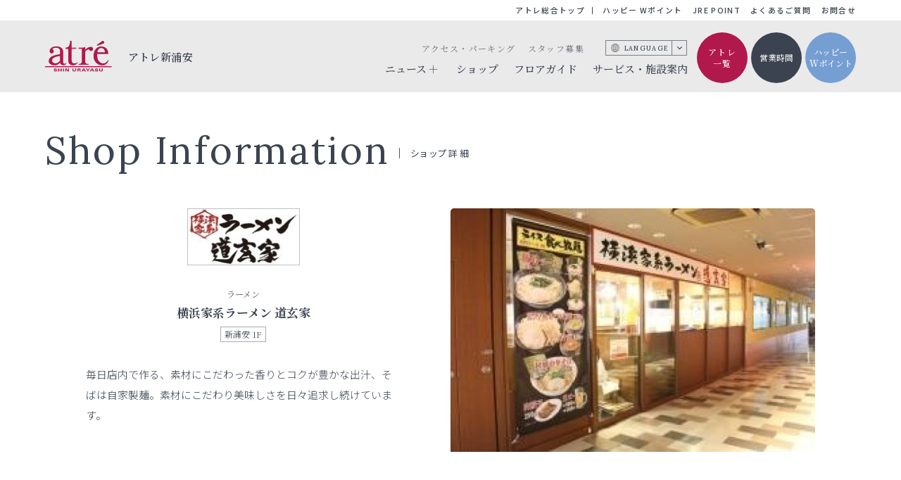

--- FILE ---
content_type: text/html; charset=UTF-8
request_url: https://www.atre.co.jp/shin_urayasu/shop/379/
body_size: 4193
content:
<!DOCTYPE html>
<html lang="ja">
<head>
	<script src="https://cc.cdn.civiccomputing.com/9/cookieControl-9.8.min.js" type="text/javascript"></script>
			    <script src="https://www.atre.co.jp/assets/js/ccc8En.js"></script>
		<meta charset="utf-8">
	<title>横浜家系ラーメン 道玄家｜アトレ新浦安 -atre-</title>
	<meta name="description" content="アトレ新浦安「ショップ詳細」のページです。">
	<meta name="viewport" content="width=device-width, initial-scale=1">
	<meta name="twitter:card" content="summary">
	<meta name="twitter:site" content="">
	<!-- opg -->
	<meta property="og:url" content="https://www.atre.co.jp/shin_urayasu/shop/379">
	<meta property="og:image" content="https://www.atre.co.jp//storage/img_logo/shop/shin_urayasushop90logo.jpg">
	<meta property="og:type" content="website">
	<meta property="og:title" content="横浜家系ラーメン 道玄家｜アトレ新浦安 -atre-">
	<meta property="og:site_name" content="アトレ -atre-">
	<meta property="og:description" content="アトレ新浦安「ショップ詳細」のページです。">
	<meta property="og:locale" content="ja_JP">
	<!-- icons-->
    <link rel="icon" href="https://www.atre.co.jp/favicon.ico">
	<link rel="icon" href="https://www.atre.co.jp/favicon.svg" type="image/svg+xml">
	<link rel="apple-touch-icon" sizes="180x180" href="https://www.atre.co.jp/apple-touch-icon.png">
	<!-- css -->
	<link rel="stylesheet" href="https://www.atre.co.jp/assets/js/slick/slick.css">
	<link rel="stylesheet" href="https://www.atre.co.jp/assets/js/slick/slick-theme.css">
	<link rel="stylesheet" href="https://www.atre.co.jp/assets/css/style.css?2504">
    	<!-- js -->
	<script src="https://www.atre.co.jp/assets/js/jquery-3.6.2.min.js"></script>
	<script src="https://www.atre.co.jp/assets/js/gsap/gsap.min.js"></script>
	<script src="https://www.atre.co.jp/assets/js/gsap/ScrollTrigger.min.js"></script>
	<script src="https://www.atre.co.jp/assets/js/gsap/CustomEase.min.js"></script>
	<script src="https://www.atre.co.jp/assets/js/slick/slick.min.js"></script>
	<script src="https://www.atre.co.jp/assets/js/script.js"></script>
	<script src="https://www.atre.co.jp/assets/js/top.js"></script>
	<script src="//msta.j-server.com/MSTA/LUC2ATRE/js/msta.js"></script>
	<script src="https://www.atre.co.jp/assets/js/shop.js"></script>
</head>

<!-- Google Tag Manager (noscript) -->
<noscript><iframe src="https://www.googletagmanager.com/ns.html?id=GTM-TFC5QCZ"
height="0" width="0" style="display:none;visibility:hidden"></iframe></noscript>
<!-- End Google Tag Manager (noscript) -->

<body class="page-storetop" data-store="shin_urayasu">

<!-- top news important -->

<div class="l-header">
<div class="sougou-header">
	<ul>
		<li class="sougou"><a href="https://www.atre.co.jp"  onclick="gtag('event','click',{'event_category':'sougou_top','event_label':'shin_urayasu'});">アトレ総合トップ</a></li>
		<li><a href="https://www.atre.co.jp/wpoint" onclick="gtag('event','click',{'event_category':'w_point','event_label':'shin_urayasu'});">ハッピー Wポイント</a></li>
		<li><a href="https://www.atre.co.jp/point" onclick="gtag('event','click',{'event_category':'jre_point','event_label':'shin_urayasu'});">JRE POINT</a></li>
		<li><a href="https://www.atre.co.jp/contact/faq" onclick="gtag('event','click',{'event_category':'atre_faq','event_label':'shin_urayasu'});">よくあるご質問</a></li>
		<li><a href="https://www.atre.co.jp/inquiry" onclick="gtag('event','click',{'event_category':'atre_inquiry','event_label':'shin_urayasu'});">お問合せ</a></li>
	</ul>
</div>
<div class="inner">
	<h1 class="logo"><a href="https://www.atre.co.jp/shin_urayasu"><img src="https://www.atre.co.jp/assets/img/store/atre_logo_shin_urayasu.svg" alt="アトレ新浦安"><span class="atre_name" onclick="gtag('event','click',{'event_category':'atre_logo','event_label':'shin_urayasu'});">アトレ新浦安</span></a></h1>
	<nav class="header_navi txt-min">
		<div class="for-sp top-spbtns">
			<div class="spbtn_time"><a href="https://www.atre.co.jp/shin_urayasu/access" onclick="gtag('event','click',{'event_category':'atre_hours','event_label':'shin_urayasu'});"><img src="/assets/img/spbtn_time.svg" alt="営業時間"></a></div>
			<div class="spbtn_contact"><a href="https://www.atre.co.jp/inquiry" onclick="gtag('event','click',{'event_category':'atre_inquiry','event_label':'shin_urayasu'});"><img src="/assets/img/spbtn_contact.svg" alt="お問合せ"></a></div>
			<div class="spbtn_search"><a href="https://www.atre.co.jp/shin_urayasu/search_shop" onclick="gtag('event','click',{'event_category':'shop_search','event_label':'shin_urayasu'});"><img src="/assets/img/spbtn_search.svg" alt="ショップ検索"></a></div>
			<div class="spbtn_wpoint"><a href="https://www.atre.co.jp/wpoint/#shin_urayasu" onclick="gtag('event','click',{'event_category':'w_point','event_label':'shin_urayasu'});"><img src="/assets/img/spbtn_wpoint.svg" alt="ハッピーWポイント"></a></div>
		</div>
		<div class="navi-gnavi">
			<ul>
				<li class="dropdwn_menu"><span>ニュース</span>
					<ul>
						<li><a href="https://www.atre.co.jp/shin_urayasu/news" onclick="gtag('event','click',{'event_category':'shiten_news','event_label':'shin_urayasu'});">お知らせ</a></li>
						<li><a href="https://www.atre.co.jp/shin_urayasu/shopnews" onclick="gtag('event','click',{'event_category':'shiten_shopnews','event_label':'shin_urayasu'});">ショップニュース</a></li>
					</ul>
				</li>
				<li><a href="https://www.atre.co.jp/shin_urayasu/search_shop" onclick="gtag('event','click',{'event_category':'shiten_shop','event_label':'shin_urayasu'});">ショップ</a></li>
				<li><a href="https://www.atre.co.jp/shin_urayasu/floorguide/2/3" onclick="gtag('event','click',{'event_category':'shiten_floorguide','event_label':'shin_urayasu'});">フロアガイド</a></li>
				<li><a href="https://www.atre.co.jp/shin_urayasu/service" onclick="gtag('event','click',{'event_category':'shiten_service','event_label':'shin_urayasu'});">サービス・施設案内</a></li>
			</ul>
		</div>
		<div class="navi-menu">
			<div class="navi-menu-inner">
				<ul class="sub-navi">
					<li><a href="https://www.atre.co.jp/shin_urayasu/access" onclick="gtag('event','click',{'event_category':'shiten_access','event_label':'shin_urayasu'});">アクセス・パーキング</a></li>
					<li><a href="https://www.atre-job.com/" target="_blank" rel="noopener" onclick="gtag('event','click',{'event_category':'atre_job','event_label':'shin_urayasu'});">スタッフ募集</a></li>
				</ul>
								<div class="lang-navi">
					<div class="lang-list"><span>LANGUAGE</span></div>
					<div class="lang-list-list" id="msta_langArea">
						<ul>
							<li id="msta_lang_ja"><a>日本語</a></li>
							<li id="msta_lang_en"><a>English</a></li>
							<li id="msta_lang_tw"><a>繁體中文</a></li>
							<li id="msta_lang_zh"><a>简体中文</a></li>
							<li id="msta_lang_ko"><a>한글</a></li>
						</ul>
					</div>
				</div>
			</div>
		</div>
		<div class="sougou-menu for-sp">
			<div class="navi-menu-inner">
				<ul class="sougou-navi">
					<li><a href="https://www.atre.co.jp" onclick="gtag('event','click',{'event_category':'sougou_top','event_label':'shin_urayasu'});">アトレ総合トップ</a></li>
					<li><a href="https://www.atre.co.jp/wpoint" onclick="gtag('event','click',{'event_category':'w_point','event_label':'shin_urayasu'});">ハッピー Wポイント</a></li>
					<li><a href="https://www.atre.co.jp/point" onclick="gtag('event','click',{'event_category':'jre_point,'event_label':'shin_urayasu'});">JRE POINT</a></li>
					<li><a href="https://www.atre.co.jp/line" onclick="gtag('event','click',{'event_category':'atre_line','event_label':'shin_urayasu'});">アトレ公式LINE</a></li>
					<li><a href="https://www.atre.co.jp/company" target="_blank" rel="noopener" onclick="gtag('event','click',{'event_category':'company_top','event_label':'shin_urayasu'});">企業情報</a></li>
					<li><a href="/recruit" target="_blank" rel="noopener" onclick="gtag('event','click',{'event_category':'atre_inquiry','event_label':'shin_urayasu'});">採用情報</a></li>
					<li><a href="https://www.atre.co.jp/company/news" onclick="gtag('event','click',{'event_category':'compan_news','event_label':'shin_urayasu'});">ニュースリリース</a></li>
					<li><a href="https://www.atre.co.jp/company/announcement"  target="_blank" rel="noopener" onclick="gtag('event','click',{'event_category':'company_announcement','event_label':'shin_urayasu'});">電子公告</a></li>
					<li><a href="https://www.atre.co.jp/inquiry" onclick="gtag('event','click',{'event_category':'atre_inquiry','event_label':'shin_urayasu'});">お問合せ</a></li>
					<li><a href="https://www.atre.co.jp/company/privacy" target="_blank" rel="noopener" onclick="gtag('event','click',{'event_category':'company_privacy','event_label':'shin_urayasu'});">プライバシーポリシー</a></li>
					<li><a href="https://www.atre.co.jp/company/cookie" target="_blank" rel="noopener" onclick="gtag('event','click',{'event_category':'company_cookie','event_label':'shin_urayasu'});">Cookieポリシー</a></li>
					<li><a href="https://www.atre.co.jp/company/socialmedia" target="_blank" rel="noopener" onclick="gtag('event','click',{'event_category':'company_socialmedia','event_label':'shin_urayasu'});">ソーシャルメディアポリシー</a></li>
					<li><a href="https://www.atre.co.jp/contact/faq" onclick="gtag('event','click',{'event_category':'atre_faq','event_label':'shin_urayasu'});">よくあるご質問</a></li>
					<li><a href="https://www.atre.co.jp/sitemap" onclick="gtag('event','click',{'event_category':'atre_sitemap','event_label':'shin_urayasu'});">サイトマップ</a></li>
				</ul>
			</div>
			<div class="btn-atre"><a href="https://www.atre.co.jp/#store_list" target="_blank" rel="noopener" onclick="gtag('event','click',{'event_category':'store_list','event_label':'shin_urayasu'});"><span>アトレ一覧</span></a></div>
		</div>
		<div class="navi-btn for-pc">
			<div class="btn btn-atrelist"><a href="https://www.atre.co.jp/#store_list" target="_blank" rel="noopener" onclick="gtag('event','click',{'event_category':'store_list','event_label':'shin_urayasu'});">アトレ<br>一覧</a></div>
			<div class="btn btn-time"><a href="https://www.atre.co.jp/shin_urayasu/access#businesshours" onclick="gtag('event','click',{'event_category':'shiten_access','event_label':'shin_urayasu'});">営業時間</a></div>
			<div class="btn btn-wpoint"><a href="https://www.atre.co.jp/wpoint/#shin_urayasu" onclick="gtag('event','click',{'event_category':'w_point','event_label':'shin_urayasu'});">ハッピー<br>Wポイント</a></div>
		</div>
	</nav>
</div>
    <div class="hamburger-menu"></div>
</div>


<div class="l-main" id="main">
 
 
	<!-- shopinfo -->
	<section class="page_header">
		<div class="sec-inner">
			<h2 class="title-eng inline"><span class="txt-en">Shop Information</span><span class="jp">ショップ詳細</span></h2>
		</div>
	</section>
	<section class="contents_blc sec-shopinfo scrollIn fade">
		<div class="sec-inner">
			<div class="shopinfo-blc">
				<div class="inner">
					<div class="shop_set">
											<div class="logo"><img src="https://www.atre.co.jp/storage/img_logo/shop/shin_urayasushop90logo.jpg" alt="横浜家系ラーメン 道玄家"></div>
									
					 
						<div class="category txt-min">
							ラーメン
						</div>
											<h1 class="shopname txt-min">横浜家系ラーメン 道玄家</h1>
						<div class="floor txt-min">新浦安&nbsp;1F</div>
											<p>毎日店内で作る、素材にこだわった香りとコクが豊かな出汁、そばは自家製麺。素材にこだわり美味しさを日々追求し続けています。</p>
					
										</div>

										<div class="shopimg-slides">
						<div class="shopimg-slide">
							<ul class="shopslide">
															<li class="slide_item"><img src="https://www.atre.co.jp/storage/img/shop/shin_urayasushop90main_image_1.jpg" alt="横浜家系ラーメン 道玄家"></li>
																						<li class="slide_item"><img src="https://www.atre.co.jp/storage/img/shop/shin_urayasushop90main_image_2.jpg" alt="横浜家系ラーメン 道玄家"></li>
																						<li class="slide_item"><img src="https://www.atre.co.jp/storage/img/shop/shin_urayasushop90main_image_3.jpg" alt="横浜家系ラーメン 道玄家"></li>
																												</ul>
						</div>
					</div>
									</div>
			</div>
		</div>
	</section>
 
	<section class="contents_detail_blc sec-shopinfo scrollIn fade">
		<div class="sec-inner">
			<h2 class="title-eng title-small-small-small mb-20 txt-min txt-red">INFORMATION</h2>
			<table class="table-simple">
				<tr>
					<th class="txt-min">ショップ名</th>
					<td>横浜家系ラーメン 道玄家</td>
				</tr>
				<tr>
					<th class="txt-min">フロア</th>
					<td><a href="https://www.atre.co.jp/shin_urayasu/floorguide/2/3">新浦安&nbsp;1F</a></td>
				</tr>
								<tr>
					<th class="txt-min">連絡先</th>
					<td>047-390-6899</td>
				</tr>
												<tr>
					<th class="txt-min">営業時間</th>
					<td>AM11:00～PM10:30(L.O.PM10:00)</td>
				</tr>
												<tr>
					<th class="txt-min">座席数</th>
					<td>26</td>
				</tr>
												<tr>
					<th class="txt-min">公式サイト</th>
					<td><a href="https://www.kenkojp.com/" target="_blank" rel="noopener"><olang>https://www.kenkojp.com/</olang></a></td>
				</tr>
												<tr>
					<th class="txt-min">JRE POINT</th>
					<td>
									<img src="/assets/img/icon_jrepoint.jpg" alt="icon_jrepoint" style="width: 35px; vertical-align: middle;">　対象店　　
																	</td>
				</tr>
							</table>


					<h2 class="title-eng title-small-small-small mb-20 mt-50 txt-min txt-red">SHOP SERVICE</h2>
			<table class="table-simple">

							<tr>
					<th class="txt-min">喫煙・禁煙</th>
					<td>
									全席禁煙
									</td>
				</tr>
				<tr>
					<th class="txt-min">ベビーチェアー</th>
					<td>無し
											</td>
				</tr>
				<tr>
					<th class="txt-min">個室</th>
					<td>無し</td>
				</tr>
				<tr>
					<th class="txt-min">座敷</th>
					<td>無し</td>
				</tr>
																<tr>
					<th class="txt-min">食べログ</th>
					<td><a href="http://tabelog.com/chiba/A1202/A120203/12036068/" target="_blank" rel="noopener">http://tabelog.com/chiba/A1202/A120203/12036068/</a></td>
				</tr>
							
			
			</table>
		
		</div>
	</section>
 
	<!-- shop NEWS -->
 
	<!-- shop recruit -->
 
</div>
 
<div class="pagetop"><a href="#">pagetop</a></div>



<div class="pagetop"><a href="#">pagetop</a></div>

<div class="l-footer scrollIn fade">
			<div class="footer_bnrs">
			<div class="footer_bnrs_inner">
													<div class="bnr"><a href="https://www.atre.co.jp/news/1203/"><img src="https://www.atre.co.jp/storage/img/banner/tni1230707115533.jpg" alt="アトレ公式LINEデジタルクーポンご利用の推奨環境・設定"></a></div>
																	<div class="bnr"><a href="https://www.atre.co.jp/point/"><img src="https://www.atre.co.jp/storage/img/banner/tni1240620135003.jpg" alt="JRE POINT×ヘンプヒル恵選手（アトレ所属）を応援しよう！"></a></div>
																	<div class="bnr"><a href="https://www.atre.co.jp/news/4885/"><img src="https://www.atre.co.jp/storage/img/banner/tni1250324103806.jpg" alt="暗証番号ご入力のお願い"></a></div>
											</div>
		</div>
		<div class="footer_navi">
		<div class="footer_navi_inner txt-min">
			<div class="store-navi-1">
				<div class="logo"><a href="https://www.atre.co.jp/shin_urayasu"><img src="https://www.atre.co.jp/assets/img/store/atre_logo_shin_urayasu_wht.svg" alt="アトレ新浦安"></a></div>
																</div>
			<div class="store-navi-2">
				<ul class="store-navi">
					<li><a href="https://www.atre.co.jp/shin_urayasu/news" onclick="gtag('event','click',{'event_category':'shiten_news','event_label':'shin_urayasu'});">ニュース</a></li>
					<li><a href="https://www.atre.co.jp/shin_urayasu/search_shop" onclick="gtag('event','click',{'event_category':'shop_search','event_label':'shin_urayasu'});">ショップ</a></li>
					<li><a href="https://www.atre.co.jp/shin_urayasu/floorguide/2/3" onclick="gtag('event','click',{'event_category':'shiten_floorguide','event_label':'shin_urayasu'});">フロアガイド</a></li>
				</ul>
				<ul class="store-navi">
					<li><a href="https://www.atre.co.jp/shin_urayasu/service" onclick="gtag('event','click',{'event_category':'shiten_service','event_label':'shin_urayasu'});">サービス・施設案内</a></li>
					<li><a href="https://www.atre.co.jp/shin_urayasu/access" onclick="gtag('event','click',{'event_category':'shiten_floorguide','event_label':'shin_urayasu'});">アクセス・パーキング</a></li>
					<li><a href="https://www.atre.co.jp/shin_urayasu/access/#businesshours" onclick="gtag('event','click',{'event_category':'shiten_access','event_label':'shin_urayasu'});">営業時間</a></li>
					<li><a href="https://www.atre-job.com/" target="_blank" rel="noopener" onclick="gtag('event','click',{'event_category':'atre_job','event_label':'shin_urayasu'});">スタッフ募集</a></li>
				</ul>
			</div>
			<div class="store-navi-3">
				<ul class="store-navi">
					<li><a href="https://www.atre.co.jp" onclick="gtag('event','click',{'event_category':'sougou_top','event_label':'shin_urayasu'});">アトレ総合トップ</a></li>
					<li><a href="https://www.atre.co.jp/wpoint" onclick="gtag('event','click',{'event_category':'w_point','event_label':'shin_urayasu');">ハッピー Wポイント</a></li>
					<li><a href="https://www.atre.co.jp/point" onclick="gtag('event','click',{'event_category':'jre_point,'event_label':'shin_urayasu'});">JRE POINT</a></li>
					<li><a href="https://www.atre.co.jp/line" onclick="gtag('event','click',{'event_category':'atre_line','event_label':'shin_urayasu'});">アトレ公式LINE</a></li>
					<li><a href="https://www.atre.co.jp/contact/faq" onclick="gtag('event','click',{'event_category':'atre_faq','event_label':'shin_urayasu'});">よくあるご質問</a></li>
					<li><a href="https://www.atre.co.jp/inquiry" onclick="gtag('event','click',{'event_category':'atre_inquiry','event_label':'shin_urayasu'});">お問合せ</a></li>
				</ul>
				<ul class="store-navi">
					<li><a href="https://www.atre.co.jp/company" target="_blank" rel="noopener" onclick="gtag('event','click',{'event_category':'company_top','event_label':'shin_urayasu'});">企業情報</a></li>
					<li><a href="/recruit" target="_blank" rel="noopener" onclick="gtag('event','click',{'event_category':'atre_inquiry','event_label':'shin_urayasu'});">採用情報</a></li>
					<li><a href="https://www.atre.co.jp/company/news" target="_blank" rel="noopener" onclick="gtag('event','click',{'event_category':'compan_news','event_label':'shin_urayasu'});">ニュースリリース</a></li>
					<li><a href="https://www.atre.co.jp/company/announcement" target="_blank" rel="noopener"  onclick="gtag('event','click',{'event_category':'company_announcement','event_label':'shin_urayasu'});">電子公告</a></li>
					<li><a href="https://www.atre.co.jp/company/privacy" target="_blank" rel="noopener" onclick="gtag('event','click',{'event_category':'company_privacy','event_label':'shin_urayasu'});">プライバシーポリシー</a></li>
					<li><a href="https://www.atre.co.jp/company/cookie" target="_blank" rel="noopener" onclick="gtag('event','click',{'event_category':'company_cookie','event_label':'shin_urayasu'});">Cookieポリシー</a></li>
					<li><a href="https://www.atre.co.jp/company/socialmedia" target="_blank" rel="noopener" onclick="gtag('event','click',{'event_category':'company_socialmedia','event_label':'shin_urayasu'});">ソーシャルメディアポリシー</a></li>
					<li><a href="https://www.atre.co.jp/sitemap" onclick="gtag('event','click',{'event_category':'atre_sitemap','event_label':'shin_urayasu'});">サイトマップ</a></li>
				</ul>
			</div>
			<div class="store-navi-4">
				<div class="btn-contact"><a href="https://www.atre.co.jp/#store_list" target="_blank" rel="noopener" onclick="gtag('event','click',{'event_category':'store_list','event_label':'shin_urayasu'});"><span>アトレ一覧</span></a></div>
			</div>
		</div>
	</div>
	<div class="copyright">Copyright © 2001-2026 atre co.ltd All Rights Reserved.</div>
</div>

<!-- dialog one tracking tag. do not modify. -->
<script type='text/javascript' charset='UTF-8'>
  (function() {
    DialogOne = {
        'COOKIE_DOMAIN' : '.atre.co.jp'
    };
    var t = document.getElementsByTagName('script')[0],
        s = document.createElement('script');
    s.async = !0;
    s.src = 'https://d2ibu2ug0mt5qp.cloudfront.net/js/loader-d4dedd1ee5d8f18c6304b1bf0a9ee57a6a56ec00.min.js';
    t.parentNode.insertBefore(s, t);
  })();
</script>
<!-- end of tracking tag -->

</body>
</html>

--- FILE ---
content_type: text/css
request_url: https://www.atre.co.jp/assets/css/style.css?2504
body_size: 46892
content:
@charset "UTF-8";
@import url("https://fonts.googleapis.com/css2?family=Noto+Sans+JP:wght@300;400;500;600;700&family=Noto+Serif+JP:wght@300;400;500;600;700&family=Lora:wght@400;500&display=swap");
/*! normalize.css v8.0.1 | MIT License | github.com/necolas/normalize.css */
/* Document
   ========================================================================== */
/**
 * 1. Correct the line height in all browsers.
 * 2. Prevent adjustments of font size after orientation changes in iOS.
 */
html {
  line-height: 1.15; /* 1 */
  -webkit-text-size-adjust: 100%; /* 2 */
}
 
/* Sections
   ========================================================================== */
/**
 * Remove the margin in all browsers.
 */
body {
  margin: 0;
}
 
/**
 * Render the `main` element consistently in IE.
 */
main {
  display: block;
}
 
/**
 * Correct the font size and margin on `h1` elements within `section` and
 * `article` contexts in Chrome, Firefox, and Safari.
 */
h1 {
  font-size: 2em;
  margin: 0.67em 0;
}
 
/* Grouping content
   ========================================================================== */
/**
 * 1. Add the correct box sizing in Firefox.
 * 2. Show the overflow in Edge and IE.
 */
hr {
  box-sizing: content-box; /* 1 */
  height: 0; /* 1 */
  overflow: visible; /* 2 */
}
 
/**
 * 1. Correct the inheritance and scaling of font size in all browsers.
 * 2. Correct the odd `em` font sizing in all browsers.
 */
pre {
  font-family: monospace, monospace; /* 1 */
  font-size: 1em; /* 2 */
}
 
/* Text-level semantics
   ========================================================================== */
/**
 * Remove the gray background on active links in IE 10.
 */
a {
  background-color: transparent;
}
 
/**
 * 1. Remove the bottom border in Chrome 57-
 * 2. Add the correct text decoration in Chrome, Edge, IE, Opera, and Safari.
 */
abbr[title] {
  border-bottom: none; /* 1 */
  text-decoration: underline; /* 2 */
  -webkit-text-decoration: underline dotted;
          text-decoration: underline dotted; /* 2 */
}
 
/**
 * Add the correct font weight in Chrome, Edge, and Safari.
 */
b,
strong {
  font-weight: bolder;
}
 
/**
 * 1. Correct the inheritance and scaling of font size in all browsers.
 * 2. Correct the odd `em` font sizing in all browsers.
 */
code,
kbd,
samp {
  font-family: monospace, monospace; /* 1 */
  font-size: 1em; /* 2 */
}
 
/**
 * Add the correct font size in all browsers.
 */
small {
  font-size: 80%;
}
 
/**
 * Prevent `sub` and `sup` elements from affecting the line height in
 * all browsers.
 */
sub,
sup {
  font-size: 75%;
  line-height: 0;
  position: relative;
  vertical-align: baseline;
}
 
sub {
  bottom: -0.25em;
}
 
sup {
  top: -0.5em;
}
 
/* Embedded content
   ========================================================================== */
/**
 * Remove the border on images inside links in IE 10.
 */
img {
  border-style: none;
}
 
/* Forms
   ========================================================================== */
/**
 * 1. Change the font styles in all browsers.
 * 2. Remove the margin in Firefox and Safari.
 */
button,
input,
optgroup,
select,
textarea {
  font-family: inherit; /* 1 */
  font-size: 100%; /* 1 */
  line-height: 1.15; /* 1 */
  margin: 0; /* 2 */
}
 
/**
 * Show the overflow in IE.
 * 1. Show the overflow in Edge.
 */
button,
input { /* 1 */
  overflow: visible;
}
 
/**
 * Remove the inheritance of text transform in Edge, Firefox, and IE.
 * 1. Remove the inheritance of text transform in Firefox.
 */
button,
select { /* 1 */
  text-transform: none;
}
 
/**
 * Correct the inability to style clickable types in iOS and Safari.
 */
button,
[type=button],
[type=reset],
[type=submit] {
  -webkit-appearance: button;
}
 
/**
 * Remove the inner border and padding in Firefox.
 */
button::-moz-focus-inner,
[type=button]::-moz-focus-inner,
[type=reset]::-moz-focus-inner,
[type=submit]::-moz-focus-inner {
  border-style: none;
  padding: 0;
}
 
/**
 * Restore the focus styles unset by the previous rule.
 */
button:-moz-focusring,
[type=button]:-moz-focusring,
[type=reset]:-moz-focusring,
[type=submit]:-moz-focusring {
  outline: 1px dotted ButtonText;
}
 
/**
 * Correct the padding in Firefox.
 */
fieldset {
  padding: 0.35em 0.75em 0.625em;
}
 
/**
 * 1. Correct the text wrapping in Edge and IE.
 * 2. Correct the color inheritance from `fieldset` elements in IE.
 * 3. Remove the padding so developers are not caught out when they zero out
 *    `fieldset` elements in all browsers.
 */
legend {
  box-sizing: border-box; /* 1 */
  color: inherit; /* 2 */
  display: table; /* 1 */
  max-width: 100%; /* 1 */
  padding: 0; /* 3 */
  white-space: normal; /* 1 */
}
 
/**
 * Add the correct vertical alignment in Chrome, Firefox, and Opera.
 */
progress {
  vertical-align: baseline;
}
 
/**
 * Remove the default vertical scrollbar in IE 10+.
 */
textarea {
  overflow: auto;
}
 
/**
 * 1. Add the correct box sizing in IE 10.
 * 2. Remove the padding in IE 10.
 */
[type=checkbox],
[type=radio] {
  box-sizing: border-box; /* 1 */
  padding: 0; /* 2 */
}
 
/**
 * Correct the cursor style of increment and decrement buttons in Chrome.
 */
[type=number]::-webkit-inner-spin-button,
[type=number]::-webkit-outer-spin-button {
  height: auto;
}
 
/**
 * 1. Correct the odd appearance in Chrome and Safari.
 * 2. Correct the outline style in Safari.
 */
[type=search] {
  -webkit-appearance: textfield; /* 1 */
  outline-offset: -2px; /* 2 */
}
 
/**
 * Remove the inner padding in Chrome and Safari on macOS.
 */
[type=search]::-webkit-search-decoration {
  -webkit-appearance: none;
}
 
/**
 * 1. Correct the inability to style clickable types in iOS and Safari.
 * 2. Change font properties to `inherit` in Safari.
 */
::-webkit-file-upload-button {
  -webkit-appearance: button; /* 1 */
  font: inherit; /* 2 */
}
 
/* Interactive
   ========================================================================== */
/*
 * Add the correct display in Edge, IE 10+, and Firefox.
 */
details {
  display: block;
}
 
/*
 * Add the correct display in all browsers.
 */
summary {
  display: list-item;
}
 
/* Misc
   ========================================================================== */
/**
 * Add the correct display in IE 10+.
 */
template {
  display: none;
}
 
/**
 * Add the correct display in IE 10.
 */
[hidden] {
  display: none;
}
 
/* ==========================================================================
viewport指定
============================================================================*/
/*------------------------------
BASE
-------------------------------*/
*,
*::before,
*::after {
  box-sizing: border-box;
}
 
html, body, div, span, applet, object, iframe,
h1, h2, h3, h4, h5, h6, blockquote, pre,
a, abbr, acronym, address, big, cite, code,
del, dfn, em, img, ins, kbd, q, s, samp,
small, strike, strong, sub, sup, tt, var,
b, u, i, center,
dl, dt, dd, ol, ul, li,
fieldset, form, label, legend,
table, caption, tbody, tfoot, thead, tr, th, td,
article, aside, canvas, details, embed,
figure, figcaption, footer, header, hgroup,
menu, nav, output, ruby, section, summary,
time, mark, audio, video {
  margin: 0;
  padding: 0;
  border: 0;
  vertical-align: baseline;
}
 
ol, ul {
  list-style: none;
}
 
html, body {
  margin: 0;
  padding: 0;
  border: 0;
  outline: 0;
  background: #fff;
  vertical-align: baseline;
}
 
html {
  -webkit-text-size-adjust: 100%;
     -moz-text-size-adjust: 100%;
          text-size-adjust: 100%;
  font-size: 62.5%;
}
html.is-text-large {
  font-size: 70.3%;
}
@media screen and (max-width: 768px) {
  html {
    font-size: 62.5%;
  }
}
 
body {
  position: relative;
  font-family: "Noto Sans JP", "Hiragino Kaku Gothic ProN", "Hiragino Kaku Gothic Pro", arial, sans-serif;
  font-weight: 300;
  line-height: 1.8;
  font-size: 1.4rem;
  color: #3C4350;
}
/* */
h1, h2, h3, h4, h5, h6 {
  margin: 0;
  font-size: 100%;
  font-feature-settings: "palt";
}
 
*:focus {
  outline: 0;
}
 
a {
  color: #3C4350;
  -webkit-backface-visibility: hidden;
          backface-visibility: hidden;
  transition: all 0.3s ease 0s;
}
 
a:hover {
  opacity: 0.5;
}
 
img {
  max-width: 100%;
}
 
/* clearfix -------------*/
.clearfix:after {
  content: "";
  display: table;
  clear: both;
}
 
/* display -------------*/
/* pc/sp */
.for-pc {
  display: inherit;
}
 
.for-sp {
  display: none;
}
 
img.for-pc {
  display: inline;
}
 
img.for-sp {
  display: none;
}
 
@media screen and (max-width: 768px) {
  .for-pc {
    display: none;
  }
  .for-sp {
    display: inherit;
  }
  img.for-pc {
    display: none;
  }
  img.for-sp {
    display: inline;
  }
}
/* margin -------------*/
.mt-0 {
  margin-top: 0px;
}
 
.mb-0 {
  margin-bottom: 0px;
}
 
.mt-5 {
  margin-top: 5px;
}
 
.mb-5 {
  margin-bottom: 5px;
}
 
.mt-10 {
  margin-top: 10px;
}
 
.mb-10 {
  margin-bottom: 10px;
}
 
.mt-15 {
  margin-top: 15px;
}
 
.mb-15 {
  margin-bottom: 15px;
}
 
.mt-20 {
  margin-top: 20px;
}
 
.mb-20 {
  margin-bottom: 20px;
}
 
.mt-25 {
  margin-top: 25px;
}
 
.mb-25 {
  margin-bottom: 25px;
}
 
.mt-30 {
  margin-top: 30px;
}
 
.mb-30 {
  margin-bottom: 30px;
}
 
.mt-35 {
  margin-top: 35px;
}
 
.mb-35 {
  margin-bottom: 35px;
}
 
.mt-40 {
  margin-top: 40px;
}
 
.mb-40 {
  margin-bottom: 40px;
}
 
.mt-45 {
  margin-top: 45px;
}
 
.mb-45 {
  margin-bottom: 45px;
}
 
.mt-50 {
  margin-top: 50px;
}
 
.mb-50 {
  margin-bottom: 50px;
}
 
.mt-1em {
  margin-top: 1em;
}
 
.mb-1em {
  margin-bottom: 1em;
}
 
.mt-2em {
  margin-top: 2em;
}
 
.mb-2em {
  margin-bottom: 2em;
}
 
.mt-3em {
  margin-top: 3em;
}
 
.mb-3em {
  margin-bottom: 3em;
}
 
.mt-4em {
  margin-top: 4em;
}
 
.mb-4em {
  margin-bottom: 4em;
}
 
.mt-5em {
  margin-top: 5em;
}
 
.mb-5em {
  margin-bottom: 5em;
}
 
.mt-6em {
  margin-top: 6em;
}
 
.mb-6em {
  margin-bottom: 6em;
}
 
.mt-7em {
  margin-top: 7em;
}
 
.mb-7em {
  margin-bottom: 7em;
}
 
/* padding -------------*/
.pt-0 {
  padding-top: 0px;
}
 
.pb-0 {
  padding-bottom: 0px;
}
 
.pt-5 {
  padding-top: 5px;
}
 
.pb-5 {
  padding-bottom: 5px;
}
 
.pt-10 {
  padding-top: 10px;
}
 
.pb-10 {
  padding-bottom: 10px;
}
 
.pt-15 {
  padding-top: 15px;
}
 
.pb-15 {
  padding-bottom: 15px;
}
 
.pt-20 {
  padding-top: 20px;
}
 
.pb-20 {
  padding-bottom: 20px;
}
 
.pt-25 {
  padding-top: 25px;
}
 
.pb-25 {
  padding-bottom: 25px;
}
 
.pt-30 {
  padding-top: 30px;
}
 
.pb-30 {
  padding-bottom: 30px;
}
 
.pt-35 {
  padding-top: 35px;
}
 
.pb-35 {
  padding-bottom: 35px;
}
 
.pt-40 {
  padding-top: 40px;
}
 
.pb-40 {
  padding-bottom: 40px;
}
 
.pt-45 {
  padding-top: 45px;
}
 
.pb-45 {
  padding-bottom: 45px;
}
 
.pt-50 {
  padding-top: 50px;
}
 
.pb-50 {
  padding-bottom: 50px;
}
 
.pt-1em {
  padding-top: 1em;
}
 
.pb-1em {
  padding-bottom: 1em;
}
 
.pt-2em {
  padding-top: 2em;
}
 
.pb-2em {
  padding-bottom: 2em;
}
 
.pt-3em {
  padding-top: 3em;
}
 
.pb-3em {
  padding-bottom: 3em;
}
 
.pt-4em {
  padding-top: 4em;
}
 
.pb-4em {
  padding-bottom: 4em;
}
 
.pt-5em {
  padding-top: 5em;
}
 
.pb-5em {
  padding-bottom: 5em;
}
 
.pt-6em {
  padding-top: 6em;
}
 
.pb-6em {
  padding-bottom: 6em;
}
 
.pt-7em {
  padding-top: 7em;
}
 
.pb-7em {
  padding-bottom: 7em;
}
 
/* text -------------*/
/* ff */
.txt-en {
  font-family: "Lora", sans-serif;
  font-weight: 400;
}
 
.txt-min {
  font-family: "Noto Serif JP", "Hiragino Mincho ProN", "Hiragino Mincho Pro", Times New Roman, serif;
}
 
/* font color */
.txt-gray {
  color: #797E87;
}
 
.txt-red {
  color: #B1184B;
}
 
.txt-grn {
  color: #006934;
}
 
.txt-lim {
  color: #0cc755;
}
 
.txt-darkgry {
  color: #3C4350;
}
 
.txt-lightgry {
  color: #EAEAEA;
}
 
/* font size */
.txt-xsmall {
  font-size: 68.75%;
}
 
.txt-small {
  font-size: 75%;
}
 
.txt-large {
  font-size: 112.5%;
}
 
.txt-xlarge {
  font-size: 125%;
}
 
/* wrap */
.txt-wrap {
  word-break: break-all;
}
 
/* align */
.txt-left {
  text-align: left;
}
 
.txt-right {
  text-align: right;
}
 
.txt-center {
  text-align: center;
}
 
/* font weight */
.txt-fwL {
  font-weight: 300;
}
 
.txt-fwR {
  font-weight: 400;
}
 
.txt-fwM {
  font-weight: 500;
}
 
.txt-fwB {
  font-weight: 700;
}
 
/* font style */
.txt-italic {
  font-style: italic;
}
 
/* line height */
.lh-thin {
  line-height: 1.4;
}
 
.lh-2 {
  line-height: 2;
}
 
/* letter space */
.ls-1 {
  letter-spacing: 1em;
}
 
.ls-_5 {
  letter-spacing: 0.5em;
}
 
/* indent */
.indent-1 {
  margin-left: 1em;
  text-indent: -1em;
}
 
.indent-2 {
  margin-left: 2em;
  text-indent: -2em;
}
 
.indent-23 {
  margin-left: 2.3em;
  text-indent: -2.3em;
}
 
.indent-25 {
  margin-left: 2.5em;
  text-indent: -2.5em;
}
 
/**/
/*.txt-lead {
  font-size: 1.8rem;
  margin-bottom: 2em;
  &:last-child {
    margin-bottom: 0;
  }
  @include g.sp {
    font-size: 1.6rem;
  }
}*/
.txt-asterisk {
  padding-left: 1em;
  text-indent: -1em;
  font-size: 75%;
  font-weight: 300;
}
 
.txt-annotation {
  font-size: 0.8rem;
  color: #3C4350;
}
 
/* hr -------------*/
.hr {
  margin: 5em auto;
  border-bottom: 1px solid #3C4350;
}
@media screen and (max-width: 768px) {
  .hr {
    margin: 4em auto;
  }
}
 
/*------------------------------
header
-------------------------------*/
.l-header {
  position: relative;
  font-size: 96%;
  font-weight: 500;
  letter-spacing: 0.1em;
  background: #EAEAEA;
  z-index: 100;
}
.l-header .inner {
  max-width: 1260px;
  width: 90%;
  margin: auto;
  position: relative;
  font-size: 15px;
}
.l-header a {
  text-decoration: none;
}
.l-header .sougou-header {
  font-size: 80%;
  text-align: right;
  padding: 5px 0;
  background: #fff;
}
.l-header .sougou-header ul {
  max-width: 1260px;
  width: 90%;
  margin: auto;
  position: relative;
}
.l-header .sougou-header ul li {
  display: inline-block;
  margin-left: 1em;
}
.l-header .sougou-header ul li.sougou {
  border-right: 1px solid #3C4350;
  padding-right: 10px;
  line-height: 1;
}
.l-header .logo {
  position: absolute;
  top: 50%;
  left: 0;
  display: flex;
  align-items: center;
  line-height: 1;
  transform: translateY(-50%);
}
.l-header .logo a {
  display: flex;
  align-items: center;
}
.l-header .logo a:hover {
  opacity: 0.7;
}
.l-header .logo img {
  width: auto;
  height: 45px;
}
.l-header .logo .atre_name {
  position: relative;
  margin-left: 1.5em;
  white-space: nowrap;
  font-family: "Noto Serif JP", "Hiragino Mincho ProN", "Hiragino Mincho Pro", Times New Roman, serif;
  font-size: 100%;
  font-weight: 600;
  letter-spacing: 0.03em;
}
.l-header .header_navi .navi-gnavi {
  margin: 0 230px 0 auto;
  padding-top: 50px;
  padding-left: 170px;
  padding-bottom: 15px;
  letter-spacing: 0;
  font-size: 100%;
}
.l-header .header_navi .navi-gnavi ul {
  text-align: right;
}
.l-header .header_navi .navi-gnavi ul li {
  display: inline-block;
  position: relative;
}
.l-header .header_navi .navi-gnavi ul li span {
  display: block;
  padding: 5px 12px;
  cursor: pointer;
}
.l-header .header_navi .navi-gnavi ul li span:after {
  content: "＋";
  display: inline-block;
  vertical-align: top;
  margin: 0 0 0 2px;
}
.l-header .header_navi .navi-gnavi ul li a {
  display: block;
  padding: 5px 9px;
}
.l-header .header_navi .navi-gnavi ul li span.non {
  display: block;
  padding: 5px 9px;
  color: #ddd;
  cursor: inherit;
}
.l-header .header_navi .navi-gnavi ul li span.non:after {
  display: none;
}
.l-header .header_navi .navi-gnavi ul li ul {
  position: absolute;
  border: 1px solid #000;
  border-radius: 2px;
  background: #fff;
  z-index: 10;
  right: 0;
  text-align: left;
}
.l-header .header_navi .navi-gnavi ul li ul:after {
  content: "";
  display: block;
  position: absolute;
  top: -4px;
  right: 10px;
  width: 7px;
  height: 7px;
  background: #fff;
  border-right: 1px solid #231815;
  border-bottom: 1px solid #231815;
  transform: rotate(-135deg);
}
.l-header .header_navi .navi-gnavi ul li ul li {
  width: 100%;
  font-size: 80%;
  border-bottom: 1px solid #000;
}
.l-header .header_navi .navi-gnavi ul li ul li:last-child {
  border-bottom: none;
}
.l-header .header_navi .navi-menu {
  position: absolute;
  top: 23px;
  right: 240px;
}
.l-header .header_navi .navi-menu .navi-menu-inner {
  text-align: right;
}
.l-header .header_navi .navi-menu .navi-menu-inner .sub-navi {
  display: inline-block;
  vertical-align: middle;
  margin-right: 15px;
  font-size: 80%;
}
.l-header .header_navi .navi-menu .navi-menu-inner .sub-navi li {
  display: inline-block;
  margin: 0 3px;
  margin-right: 10px;
}
.l-header .header_navi .navi-menu .navi-menu-inner .sub-navi li a {
  color: #797E87;
}
.l-header .navi-menu .navi-menu-inner .special-navi {
  text-align: center;
  margin: 5% auto 2%;
}
.l-header .header_navi .navi-menu .navi-menu-inner .lang-navi {
  position: relative;
  display: inline-block;
  vertical-align: middle;
}
.l-header .header_navi .navi-menu .navi-menu-inner .lang-navi .lang-list {
  padding-right: 20px;
  border: 1px solid #797E87;
  cursor: pointer;
  min-width: 100px;
  min-height: 20px;
  text-align: left;
}
.l-header .header_navi .navi-menu .navi-menu-inner .lang-navi .lang-list span {
  display: flex;
  align-items: center;
  justify-content: center;
  padding: 2px 0.5em;
  border-right: 1px solid #797E87;
  font-family: "Lora", sans-serif;
  font-size: 60%;
  line-height: 1;
}
.l-header .header_navi .navi-menu .navi-menu-inner .lang-navi .lang-list span:before {
  content: "";
  display: inline-block;
  position: relative;
  width: 16px;
  height: 16px;
  margin-right: 5px;
  background: url("../img/icon_language.svg") no-repeat center center;
}
.l-header .header_navi .navi-menu .navi-menu-inner .lang-navi .lang-list:after {
  content: "";
  display: block;
  margin: auto;
  width: 5px;
  height: 5px;
  position: absolute;
  top: 0;
  bottom: 0;
  right: 8px;
  border-right: 1px solid #333;
  border-bottom: 1px solid #333;
  transform: translateY(-35%) rotate(45deg);
}
.l-header .header_navi .navi-btn {
  position: absolute;
  right: 0;
  top: 17px;
  display: flex;
}
.l-header .header_navi .navi-btn .btn {
  /*width: 66px;
  height: 66px;*/
  width: 6em;
  height: 6em;
  margin-left: 5px;
  font-size: 80%;
}
.l-header .header_navi .navi-btn .btn a {
  display: flex;
  align-items: center;
  justify-content: center;
  width: 100%;
  height: 100%;
  text-align: center;
  color: #fff;
  border-radius: 200px;
  line-height: 1.4;
}
.l-header .header_navi .navi-btn .btn-atrelist a {
  background: #B1184B;
}
.l-header .header_navi .navi-btn .btn-time {
  letter-spacing: 0;
}
.l-header .header_navi .navi-btn .btn-time a {
  background: #3C4350;
}
.l-header .header_navi .navi-btn .btn-wpoint {
  letter-spacing: 0;
}
.l-header .header_navi .navi-btn .btn-wpoint a {
  background: #759ed3;
}
.l-header .hamburger-menu {
  margin: 0 auto;
  cursor: pointer;
  position: fixed;
  position: absolute;
  top: 30px;
  right: 35px;
  width: 50px;
  height: 50px;
  display: none;
  z-index: 1101;
}
.l-header .hamburger-menu:after {
  content: "";
  display: block;
  position: absolute;
  width: 100%;
  height: 100%;
  background: url("../img/hamburger_menu.svg") no-repeat center;
  background-size: 50px;
}
@media screen and (max-width: 768px) {
  .l-header .hamburger-menu {
    top: 0;
    right: 0;
    display: block;
  }
}
.l-header .hamburger-menu.is-fixed {
  position: fixed;
}
.l-header .hamburger-menu.is-open {
  position: fixed;
  top: 30px;
  right: 5%;
}
.l-header .hamburger-menu.is-open:after {
  background-image: url("../img/hamburger_close.svg");
}
@media screen and (min-width: 769px), print {
  .l-header .navi-gnavi ul li ul {
    visibility: hidden;
    opacity: 0;
    transform: scaleY(0);
    transform-origin: center top;
    text-align: left;
  }
  .l-header .navi-gnavi ul li ul li {
    opacity: 0;
    transform: translateY(-5px);
  }
  .l-header .navi-gnavi ul li.dropdwn_menu ul {
    top: 100%;
  }
  .l-header .navi-gnavi ul li.dropdwn_menu:hover ul {
    visibility: visible;
    opacity: 1;
    transform: scaleY(1);
    transition: all 0.3s ease-out;
    width: 120%;
  }
  .l-header .navi-gnavi ul li.dropdwn_menu:hover ul li {
    opacity: 1;
    transform: translateY(0);
    transition: all 0.2s ease-out 0.2s;
  }
  .l-header .navi-menu .navi-menu-inner .special-navi {
    display: none;
  }
  .l-header .navi-menu .navi-menu-inner .lang-navi .lang-list-list {
    visibility: hidden;
    position: absolute;
    top: 100%;
    z-index: 10;
    right: 0;
    width: 100%;
    transform: translateY(-1px);
    transition: all 0.3s ease 0s;
    opacity: 0;
  }
  .l-header .navi-menu .navi-menu-inner .lang-navi .lang-list-list ul {
    border: 1px solid #797E87;
    border-radius: 2px;
    background: #fff;
  }
  .l-header .navi-menu .navi-menu-inner .lang-navi .lang-list-list ul li {
    width: 100%;
    border-bottom: 1px solid #797E87;
    font-size: 80%;
    text-align: center;
  }
  .l-header .navi-menu .navi-menu-inner .lang-navi .lang-list-list ul li a {
    display: block;
    padding: 5px;
  }
  .l-header .navi-menu .navi-menu-inner .lang-navi .lang-list-list ul li:last-child {
    border-bottom: none;
  }
  .l-header .navi-menu .navi-menu-inner .lang-navi.is-open .lang-list-list {
    visibility: visible;
    opacity: 1;
    pointer-events: auto;
  }
}
@media screen and (max-width: 768px) {
  .l-header {
    width: 100%;
    padding: 0 5%;
    font-size: 90%;
    height: 70px;
  }
  .l-header .inner {
    width: 100%;
    height: 100%;
    font-size: 100%;
  }
  .l-header .sougou-header {
    display: none;
  }
  .l-header .logo {
    position: relative;
    left: 0;
  }
  .l-header .logo img {
    height: 38px;
  }
  .l-header .header_navi {
    background: #fff;
    z-index: 1100;
    position: fixed;
    left: 0;
    top: 0;
    padding: 100px 0 0;
    height: 100%;
    width: 100%;
    max-height: 100vh;
    overflow-y: auto;
    visibility: hidden;
    opacity: 0;
  }
  .l-header .header_navi .navi-gnavi, .l-header .header_navi .navi-menu {
    padding-top: 0;
    padding-left: 0;
    margin: 0 5%;
    padding-bottom: 0;
  }
  .l-header .header_navi .navi-gnavi ul, .l-header .header_navi .navi-menu ul {
    text-align: left;
  }
  .l-header .header_navi .navi-gnavi ul li, .l-header .header_navi .navi-menu ul li {
    display: block;
    position: relative;
    border-top: 1px solid #787E87;
  }
  .l-header .header_navi .navi-gnavi ul li a, .l-header .header_navi .navi-menu ul li a {
    position: relative;
    padding: 10px 40px 10px 15px;
  }
  .l-header .header_navi .navi-gnavi ul li a:after, .l-header .header_navi .navi-menu ul li a:after {
    content: "";
    display: block;
    position: absolute;
    top: 0;
    bottom: 0;
    right: 8px;
    margin: auto 6px;
    background: url(../img/arrow_right_blk.svg) no-repeat center;
    border: 1px solid #333;
    border-radius: 30px;
    height: 16px;
    width: 16px;
    vertical-align: middle;
  }
  .l-header .header_navi .navi-gnavi ul li a:hover:before, .l-header .header_navi .navi-menu ul li a:hover:before {
    background: #ffbb8a;
  }
  .l-header .header_navi .navi-gnavi ul li span, .l-header .header_navi .navi-menu ul li span {
    display: none;
  }
  .l-header .header_navi .navi-gnavi ul li span:after, .l-header .header_navi .navi-menu ul li span:after {
    display: none;
  }
  .l-header .header_navi .navi-gnavi ul li span.non, .l-header .header_navi .navi-menu ul li span.non {
    position: relative;
    padding: 10px 40px 10px 15px;
    display: block;
    color: #ddd;
    cursor: inherit;
  }
  .l-header .header_navi .navi-gnavi ul li ul, .l-header .header_navi .navi-menu ul li ul {
    display: block !important;
    position: static;
    border: none;
    background: none;
    padding-left: 0;
  }
  .l-header .header_navi .navi-gnavi ul li ul:after, .l-header .header_navi .navi-menu ul li ul:after {
    display: none;
  }
  .l-header .header_navi .navi-gnavi ul li ul li, .l-header .header_navi .navi-menu ul li ul li {
    width: 100%;
    border-bottom: none;
    font-size: 100%;
  }
  .l-header .header_navi .navi-gnavi ul li ul li:last-child, .l-header .header_navi .navi-menu ul li ul li:last-child {
    border-bottom: none;
  }
  .l-header .header_navi .navi-gnavi ul li.dropdwn_menu, .l-header .header_navi .navi-menu ul li.dropdwn_menu {
    border-top: 0;
  }
  .l-header .header_navi .navi-menu {
    position: static;
  }
  .l-header .header_navi .navi-menu .navi-menu-inner {
    text-align: left;
  }
  .l-header .header_navi .navi-menu .navi-menu-inner .sub-navi {
    width: 100%;
    margin: 0;
    padding: 0;
    display: block;
    justify-content: space-between;
    border-bottom: 1px solid #787E87;
  }
  .l-header .header_navi .navi-menu .navi-menu-inner .sub-navi li {
    width: 100%;
    font-size: 110%;
    margin: 0;
  }
  .l-header .header_navi .navi-menu .navi-menu-inner .sub-navi li a {
    display: block;
    color: #3C4350;
  }
  .l-header .header_navi .navi-menu .navi-menu-inner .lang-navi {
    position: absolute;
    top: 40px;
    left: 5%;
    width: 44%;
  }
  .l-header .header_navi .navi-menu .navi-menu-inner .lang-navi .lang-list {
    width: 100%;
    height: 40px;
    padding-right: 40px;
  }
  .l-header .header_navi .navi-menu .navi-menu-inner .lang-navi .lang-list span {
    display: flex;
    align-items: center;
    height: 38px;
    /*background: url(../img/icon_lang.svg) no-repeat left 15px center;
    background-size: 70%;*/
    font-size: 100%;
  }
  .l-header .header_navi .navi-menu .navi-menu-inner .lang-navi .lang-list span:before {
    width: 20px;
    height: 100%;
    background-size: 100% auto;
  }
  .l-header .header_navi .navi-menu .navi-menu-inner .lang-navi .lang-list:after {
    right: 19px;
  }
  .l-header .header_navi .navi-menu .navi-menu-inner .lang-navi .lang-list-list {
    position: absolute;
    width: 100%;
    visibility: hidden;
    background: #fff;
    border: 1px solid #797E87;
    border-top: 0;
    pointer-events: none;
    margin-top: -1px;
    display: none;
  }
  .l-header .header_navi .navi-menu .navi-menu-inner .lang-navi .lang-list-list a {
    display: block;
  }
  .l-header .header_navi .navi-menu .navi-menu-inner .lang-navi.is-open .lang-list-list {
    visibility: visible;
    opacity: 1;
    pointer-events: auto;
    display: block;
  }
  .l-header .header_navi .navi-btn {
    display: none;
  }
  .l-header .header_navi.is-open {
    visibility: visible;
    opacity: 1;
    transition: all 0.3s ease-out;
  }
  .l-header .sougou-menu {
    display: inherit;
    margin: 20px 5% 0;
    border-top: 1px solid #787E87;
    font-size: 80%;
  }
  .l-header .sougou-menu .navi-menu-inner {
    background: #e9e9e9;
  }
  .l-header .sougou-menu .navi-menu-inner .sougou-navi {
    display: flex;
    flex-wrap: wrap;
  }
  .l-header .sougou-menu .navi-menu-inner .sougou-navi li {
    width: 50%;
    border-bottom: 1px solid #787E87;
  }
  .l-header .sougou-menu .navi-menu-inner .sougou-navi li:nth-child(odd) {
    border-right: 1px solid #787E87;
  }
  .l-header .sougou-menu .navi-menu-inner .sougou-navi li a {
    display: block;
    padding: 5% 8%;
    position: relative;
  }
  .l-header .sougou-menu .navi-menu-inner .sougou-navi li a:after {
    content: "";
    display: block;
    position: absolute;
    top: 0;
    bottom: 0;
    right: 8px;
    margin: auto;
    background: url(../img/arrow_right_blk.svg) no-repeat center;
    border: 1px solid #333;
    border-radius: 30px;
    height: 16px;
    width: 16px;
    vertical-align: middle;
  }
  .l-header .sougou-menu .btn-atre {
    clear: both;
    width: 50%;
    margin: 20px auto 50px;
    vertical-align: top;
  }
  .l-header .sougou-menu .btn-atre a {
    background: #B1184B;
    border-radius: 3px;
    color: #fff;
    font-size: 80%;
    font-weight: 700;
    display: block;
    text-decoration: none;
    height: 34px;
    line-height: 34px;
    position: relative;
  }
  .l-header .sougou-menu .btn-atre a span {
    padding: 0 10px;
  }
  .l-header .sougou-menu .btn-atre a:after {
    content: "";
    display: block;
    position: absolute;
    top: 0;
    bottom: 0;
    right: 8px;
    margin: auto;
    background: url(../img/arrow_right_w.svg) no-repeat center;
    border: 1px solid #fff;
    border-radius: 30px;
    height: 16px;
    width: 16px;
    vertical-align: middle;
    margin-left: 6px;
  }
  .l-header .sougou-menu .btn-atre a:hover {
    opacity: 0.7;
  }
}
 
@media screen and (min-width: 769px) and (max-width: 1099px) {
  body[data-store] .l-header .logo .atre_name {
    margin-left: 1em;
  }
  body[data-store] .l-header .inner {
    font-size: min(1.6vw, 15px);
  }
  body[data-store] .l-header .header_navi .navi-gnavi {
    margin: 0 -12px 0 auto;
  }
  body[data-store] .l-header .header_navi .navi-menu {
    right: 0;
  }
  body[data-store] .l-header .header_navi .navi-btn {
    position: absolute;
    right: 0;
    top: auto;
    bottom: 0;
    transform: translateY(75%);
  }
}
 
.page-sougou .l-header {
  font-size: 96%;
  font-weight: 500;
  letter-spacing: 0.1em;
  background: none;
}
.page-sougou .l-header .inner {
  max-width: 1260px;
  width: 90%;
  margin: auto;
  position: relative;
}
.page-sougou .l-header a {
  text-decoration: none;
}
.page-sougou .l-header .navi-menu {
  right: 0;
  top: 13px;
  position: absolute;
}
.page-sougou .l-header .navi-menu .navi-menu-inner .sub-navi {
  width: 100%;
  margin: 0;
  padding: 0;
  display: block;
  justify-content: space-between;
  border-bottom: 1px solid #787E87;
}
.page-sougou .l-header .navi-menu .navi-menu-inner .sub-navi li {
  width: 100%;
  font-size: 110%;
  margin: 0;
}
.page-sougou .l-header .navi-menu .navi-menu-inner .sub-navi li a {
  display: block;
}
.page-sougou .l-header .navi-menu .navi-menu-inner .navi-btn_atrelist {
  display: inline-block;
  width: 136px;
  background: #F5F5F5;
  border: 1px solid #797E87;
  vertical-align: top;
}
.page-sougou .l-header .navi-menu .navi-menu-inner .navi-btn_atrelist a {
  position: relative;
  display: block;
  height: 28px;
  line-height: 28px;
  text-align: center;
}
.page-sougou .l-header .navi-menu .navi-menu-inner .navi-btn_atrelist a:before {
  content: "";
  display: inline-block;
  position: relative;
  top: 2px;
  width: 16px;
  height: 16px;
  margin-right: 5px;
  background: url(../img/icon_atrelist.svg) no-repeat 0 0;
}
.page-sougou .l-header .navi-menu .navi-menu-inner .navi-btn_search {
  display: inline-block;
  width: 136px;
  background: #F5F5F5;
  border: 1px solid #797E87;
  vertical-align: top;
}
.page-sougou .l-header .navi-menu .navi-menu-inner .navi-btn_search a {
  position: relative;
  display: block;
  height: 28px;
  line-height: 28px;
  text-align: center;
}
.page-sougou .l-header .navi-menu .navi-menu-inner .navi-btn_search a:before {
  content: "";
  display: inline-block;
  position: relative;
  top: 3px;
  width: 16px;
  height: 16px;
  margin-right: 5px;
  background: url(../img/icon_search.svg) no-repeat 0 0;
}
.page-sougou .l-header .navi-menu .navi-menu-inner .lang-navi {
  position: static;
  display: inline-block;
  vertical-align: top;
  width: 136px;
}
.page-sougou .l-header .navi-menu .navi-menu-inner .lang-navi .lang-list {
  width: 100%;
  height: 30px;
  background: #fff;
}
.page-sougou .l-header .navi-menu .navi-menu-inner .lang-navi .lang-list span {
  display: block;
  position: relative;
  width: 100%;
  height: 30px;
  border-right: 0;
  background: #fff;
  background-size: auto;
  border: 1px solid #797E87;
  line-height: 28px;
  text-align: center;
}
.page-sougou .l-header .navi-menu .navi-menu-inner .lang-navi .lang-list span:before {
  content: "";
  display: inline-block;
  position: relative;
  top: 3px;
  width: 16px;
  height: 16px;
  margin-right: 5px;
  background: url(../img/icon_language.svg) no-repeat center center;
}
.page-sougou .l-header .navi-menu .navi-menu-inner .lang-navi .lang-list:after {
  top: 11px;
  right: 15px;
}
.page-sougou .l-header .navi-menu .navi-menu-inner .lang-navi .lang-list-list {
  top: 29px;
  width: 136px;
}
.page-sougou .l-header .header_navi .navi-gnavi {
  margin: 0 0 0 auto;
  padding-left: 120px;
}
.page-sougou .l-header .header_navi .navi-gnavi > ul > li {
  padding-left: 15px;
}
@media screen and (min-width: 769px), print {
  .page-sougou .l-header .header_navi .navi-gnavi > ul > li ul {
    border: 1px solid #3C4350;
    background: #3C4350;
  }
  .page-sougou .l-header .header_navi .navi-gnavi > ul > li ul:after {
    right: 30px;
    border-right: 1px solid #3C4350;
    border-bottom: 1px solid #3C4350;
    background: #3C4350;
  }
  .page-sougou .l-header .header_navi .navi-gnavi > ul > li ul li {
    border-color: #c3c5c9;
  }
  .page-sougou .l-header .header_navi .navi-gnavi > ul > li ul li a {
    padding: 0.8em 40px 0.8em 15px;
    color: #fff;
  }
  .page-sougou .l-header .header_navi .navi-gnavi > ul > li ul li a:before {
    content: "";
    display: block;
    position: absolute;
    top: 0;
    bottom: 0;
    right: 1em;
    width: 20px;
    height: 20px;
    margin: auto;
    background: url("../img/arrow_right_w.svg") no-repeat center;
  }
  .page-sougou .navi-gnavi ul li.dropdwn_menu:hover ul {
    width: 14em;
  }
}
@media screen and (min-width: 1100px) and (max-width: 1366px) {
  .page-sougou .l-header .header_navi .navi-gnavi {
    font-size: 1.35vw;
  }
  .page-sougou .l-header .header_navi .navi-gnavi ul li {
    padding-left: 15px;
  }
  .page-sougou .l-header .header_navi .navi-gnavi ul li a {
    padding: 3px 5px;
  }
}
@media screen and (min-width: 769px) and (max-width: 1099px) {
  .page-sougou .l-header .header_navi .navi-gnavi {
    font-size: 1.3vw;
  }
  .page-sougou .l-header .header_navi .navi-gnavi ul li {
    padding-left: 10px;
  }
  .page-sougou .l-header .header_navi .navi-gnavi ul li a {
    padding: 3px 5px;
  }
}
@media screen and (max-width: 768px) {
  .page-sougou .l-header {
    /*.is-open + .navi-menu {
      width: 100%;
      right: 0;
      left: 0;
      top: 0;
      .navi-menu-inner {
        .navi-btn_atrelist {
          display: none;
        }
        .navi-btn_search {
          display: none;
        }
        .lang-navi {
          display: block;
          position: absolute;
          top: 40px;
          left: 0;
          width: 44%;
          .lang-list {
            width: 100%;
            height: 40px;
            padding-right: 40px;
 
            border: 1px solid #797E87;
            cursor: pointer;
            min-width: 100px;
            min-height: 20px;
            text-align: left;
            &:after {
              content: '';
              display: block;
              margin: auto;
              width: 5px;
              height: 5px;
              position: absolute;
              top: 0;
              bottom: 0;
              right: 19px;
              border-right: 1px solid #333;
              border-bottom: 1px solid #333;
              transform: rotate(45deg);
            }
            span {
              display: flex;
              align-items: center;
              justify-content: center;
              height: 38px;
              padding: 2px 0.5em;
              font-size: 100%;
              border: 0;
              border-right: 1px solid #797E87;
            }
            span:before {
              top: 0;
              width: 20px;
              height: 100%;
              background-size: 100% auto;
            }
          }
        }
      }
    }*/
  }
  .page-sougou .l-header .inner {
    width: 100%;
  }
  .page-sougou .l-header .navi-menu {
    right: 40px;
    top: 13px;
    z-index: 1100;
  }
  .page-sougou .l-header .navi-menu .navi-menu-inner .sub-navi {
    width: 100%;
    margin: 0;
    padding: 0;
    display: block;
    justify-content: space-between;
    border-bottom: 1px solid #787E87;
  }
  .page-sougou .l-header .navi-menu .navi-menu-inner .sub-navi li {
    width: 100%;
    font-size: 110%;
    margin: 0;
  }
  .page-sougou .l-header .navi-menu .navi-menu-inner .sub-navi li a {
    display: block;
  }
  .page-sougou .l-header .navi-menu .navi-menu-inner .navi-btn_atrelist {
    display: inline-block;
    background: none;
    width: auto;
    margin-right: 10px;
    border: none;
    font-size: 75%;
    letter-spacing: 0;
  }
  .page-sougou .l-header .navi-menu .navi-menu-inner .navi-btn_atrelist a {
    display: block;
    height: 28px;
    line-height: 28px;
    text-align: left;
  }
  .page-sougou .l-header .navi-menu .navi-menu-inner .navi-btn_search {
    display: inline-block;
    background: none;
    width: auto;
    border: none;
    font-size: 75%;
    letter-spacing: 0;
  }
  .page-sougou .l-header .navi-menu .navi-menu-inner .navi-btn_search a {
    display: block;
    height: 28px;
    line-height: 28px;
    text-align: left;
  }
  .page-sougou .l-header .navi-menu .navi-menu-inner .lang-navi {
    display: none;
  }
  .page-sougou .l-header .navi-menu .navi-menu-inner .lang-navi .lang-list-list {
    position: absolute;
    top: 100%;
    left: 0;
    width: 100%;
    visibility: hidden;
    opacity: 0;
    background: #fff;
    border: 1px solid #797E87;
    border-top: 0;
    pointer-events: none;
    margin-top: -1px;
    z-index: 10;
    display: none;
  }
  .page-sougou .l-header .navi-menu .navi-menu-inner .lang-navi li {
    display: block;
    position: relative;
    border-top: 1px solid #787E87;
  }
  .page-sougou .l-header .navi-menu .navi-menu-inner .lang-navi a {
    position: relative;
    display: block;
    padding: 10px 40px 10px 15px;
  }
  .page-sougou .l-header .navi-menu .navi-menu-inner .lang-navi a:after {
    content: "";
    display: block;
    position: absolute;
    top: 0;
    bottom: 0;
    right: 8px;
    margin: auto 6px;
    background: url(../img/arrow_right_blk.svg) no-repeat center;
    border: 1px solid #333;
    border-radius: 30px;
    height: 16px;
    width: 16px;
    vertical-align: middle;
  }
  .page-sougou .l-header .navi-menu .navi-menu-inner .lang-navi.is-open .lang-list-list {
    visibility: visible;
    pointer-events: auto;
    opacity: 1;
    display: block;
  }
  .page-sougou .l-header .header_navi .navi-gnavi {
    margin: 0 5%;
    padding-left: 0;
  }
  .page-sougou .l-header .header_navi .navi-gnavi > ul > li {
    padding-left: 0;
  }
  .page-sougou .l-header .header_navi .navi-gnavi ul li.dropdwn_menu {
    border-top: 1px solid #787E87;
  }
  .page-sougou .l-header .header_navi .navi-gnavi ul li.dropdwn_menu span {
    position: relative;
    display: block;
    padding: 10px 40px 10px 15px;
  }
  .page-sougou .l-header .header_navi .navi-gnavi ul li.dropdwn_menu span:after {
    content: "＋";
    display: block;
    position: absolute;
    top: 50%;
    right: 15px;
    margin: auto;
    font-size: 18px;
    line-height: 1;
    transform: translateY(-50%);
  }
  .page-sougou .l-header .header_navi .navi-gnavi ul li.dropdwn_menu ul {
    height: 0;
    overflow: hidden;
    opacity: 0;
    position: relative;
    margin: 0;
    padding: 0;
    width: auto;
    transform: none;
    visibility: visible;
  }
  .page-sougou .l-header .header_navi .navi-gnavi ul li.dropdwn_menu ul li {
    border-top: 0;
  }
  .page-sougou .l-header .header_navi .navi-gnavi ul li.dropdwn_menu ul li a {
    padding: 5px 40px 5px 30px;
  }
  .page-sougou .l-header .header_navi .navi-gnavi ul li.dropdwn_menu.is-open span:after {
    content: "－";
  }
  .page-sougou .l-header .header_navi .navi-gnavi ul li.dropdwn_menu.is-open ul {
    height: auto;
    opacity: 1;
    transition: opacity 0.5s ease-out;
  }
  .page-sougou .l-header.is-open .navi-menu {
    position: fixed;
    width: 100%;
    right: 0;
    left: 0;
    top: 0;
  }
  .page-sougou .l-header.is-open .navi-menu .navi-menu-inner .navi-btn_atrelist {
    display: none;
  }
  .page-sougou .l-header.is-open .navi-menu .navi-menu-inner .navi-btn_search {
    display: none;
  }
  .page-sougou .l-header.is-open .navi-menu .navi-menu-inner .lang-navi {
    display: block;
    position: absolute;
    top: 40px;
    left: 5%;
    width: 44%;
  }
  .page-sougou .l-header.is-open .navi-menu .navi-menu-inner .lang-navi .lang-list {
    width: 100%;
    height: 40px;
    padding-right: 40px;
    border: 1px solid #797E87;
    cursor: pointer;
    min-width: 100px;
    min-height: 20px;
    text-align: left;
  }
  .page-sougou .l-header.is-open .navi-menu .navi-menu-inner .lang-navi .lang-list:after {
    content: "";
    display: block;
    margin: auto;
    width: 5px;
    height: 5px;
    position: absolute;
    top: 0;
    bottom: 0;
    right: 19px;
    border-right: 1px solid #333;
    border-bottom: 1px solid #333;
    transform: rotate(45deg);
  }
  .page-sougou .l-header.is-open .navi-menu .navi-menu-inner .lang-navi .lang-list span {
    display: flex;
    align-items: center;
    justify-content: center;
    height: 38px;
    padding: 2px 0.5em;
    font-size: 100%;
    border: 0;
    border-right: 1px solid #797E87;
  }
  .page-sougou .l-header.is-open .navi-menu .navi-menu-inner .lang-navi .lang-list span:before {
    top: 0;
    width: 20px;
    height: 100%;
    background-size: 100% auto;
  }
}
 
.page-sougou.page-staff .l-header {
  background: #fdced3;
}
 
/*------------------------------
footer
-------------------------------*/
.l-footer {
  background: #EAEAEA;
}
.l-footer .footer_bnrs {
  padding: 30px;
  text-align: center;
}
.l-footer .footer_bnrs .footer_bnrs_inner {
  max-width: 1160px;
  margin: auto;
  text-align: center;
}
.l-footer .footer_bnrs .footer_bnrs_inner .bnr {
  display: inline-block;
  width: 23.6%;
  margin: 0.5%;
}
.l-footer .footer_bnrs .footer_bnrs_inner .bnr a {
  display: block;
}
.l-footer .footer_bnrs .footer_bnrs_inner .bnr a:hover {
  opacity: 0.7;
}
.l-footer .footer_navi {
  background: #252D3B;
}
.l-footer .footer_navi .footer_navi_inner {
  max-width: 1130px;
  width: 90%;
  margin: auto;
  padding: 60px 0;
  display: table;
}
.l-footer .footer_navi .footer_navi_inner .icon-sns-instagram {
  background-image: url("../img/sns_instagram_w.svg");
}
.l-footer .footer_navi .footer_navi_inner .icon-sns-youtube {
  background-image: url("../img/sns_youtube_w.svg");
}
.l-footer .footer_navi .footer_navi_inner .icon-sns-facebook {
  background-image: url("../img/sns_facebook_w.svg");
}
.l-footer .footer_navi .footer_navi_inner .icon-sns-twitter {
  background-image: url("../img/sns_X_w.svg");
}
.l-footer .footer_navi .footer_navi_inner .icon-sns-line {
  background-image: url("../img/sns_line_w.svg");
}
.l-footer .footer_navi .footer_navi_inner .store-navi-1 {
  display: table-cell;
  vertical-align: top;
  width: 20%;
}
.l-footer .footer_navi .footer_navi_inner .store-navi-1 .logo {
  width: 140px;
}
.l-footer .footer_navi .footer_navi_inner .store-navi-1 .logo a:hover {
  opacity: 0.7;
}
.l-footer .footer_navi .footer_navi_inner .store-navi-1:after {
  content: "";
  display: table;
  clear: both;
}
.l-footer .footer_navi .footer_navi_inner .store-navi-1 .sns-list {
  margin-top: 20px;
}
.l-footer .footer_navi .footer_navi_inner .store-navi-1 .sns-list li {
  width: 18px;
  height: 18px;
  background-size: 18px;
  display: inline-block;
  margin: 10px 12px 0 0;
}
.l-footer .footer_navi .footer_navi_inner .store-navi-1 .sns-list li:hover {
  opacity: 0.7;
}
.l-footer .footer_navi .footer_navi_inner .store-navi-2 {
  display: table-cell;
  vertical-align: top;
  width: 38%;
}
.l-footer .footer_navi .footer_navi_inner .store-navi-2 .store-navi {
  margin: 0 0 0 0;
  float: left;
  margin-right: 30px;
}
.l-footer .footer_navi .footer_navi_inner .store-navi-2 .store-navi li {
  font-weight: 500;
  line-height: 2.6;
  font-size: 95%;
}
.l-footer .footer_navi .footer_navi_inner .store-navi-2 .store-navi li a {
  text-decoration: none;
  color: #fff;
}
.l-footer .footer_navi .footer_navi_inner .store-navi-3 {
  display: table-cell;
  vertical-align: top;
  width: 30%;
  font-weight: 500;
}
.l-footer .footer_navi .footer_navi_inner .store-navi-3:after {
  content: "";
  display: table;
  clear: both;
}
.l-footer .footer_navi .footer_navi_inner .store-navi-3 .store-navi {
  margin: 0 0 0 0;
  float: left;
  margin-right: 30px;
}
.l-footer .footer_navi .footer_navi_inner .store-navi-3 li {
  line-height: 2.5;
  font-size: 80%;
}
.l-footer .footer_navi .footer_navi_inner .store-navi-3 li a {
  text-decoration: none;
  color: #b4bdcb;
}
.l-footer .footer_navi .footer_navi_inner .store-navi-4 {
  display: table-cell;
  vertical-align: top;
  width: 12%;
}
.l-footer .footer_navi .footer_navi_inner .store-navi-4:after {
  content: "";
  display: table;
  clear: both;
}
.l-footer .footer_navi .footer_navi_inner .store-navi-4 .sub-navi {
  float: left;
  width: 50%;
  font-size: 93%;
  line-height: 2;
}
.l-footer .footer_navi .footer_navi_inner .store-navi-4 .sub-navi a {
  text-decoration: none;
}
.l-footer .footer_navi .footer_navi_inner .store-navi-4 .btn-contact {
  clear: both;
  width: 100%;
  vertical-align: top;
}
.l-footer .footer_navi .footer_navi_inner .store-navi-4 .btn-contact a {
  background: #fff;
  border-radius: 3px;
  color: #3C4350;
  font-size: 80%;
  font-weight: 700;
  display: block;
  text-decoration: none;
  height: 34px;
  line-height: 34px;
  position: relative;
}
.l-footer .footer_navi .footer_navi_inner .store-navi-4 .btn-contact a span {
  padding: 0 10px;
}
.l-footer .footer_navi .footer_navi_inner .store-navi-4 .btn-contact a:after {
  content: "";
  display: block;
  position: absolute;
  top: 9px;
  right: 8px;
  background: url(../img/arrow_right.svg) no-repeat center;
  border: 1px solid #B9BCC0;
  border-radius: 30px;
  height: 16px;
  width: 16px;
  vertical-align: middle;
  margin-left: 6px;
}
.l-footer .footer_navi .footer_navi_inner .store-navi-4 .btn-contact a:hover {
  opacity: 0.7;
}
.l-footer .copyright {
  background: #252D3B;
  border-top: 1px solid #757C83;
  font-size: 70%;
  padding: 25px;
  color: #fff;
  text-align: center;
}
@media screen and (max-width: 1100px) {
  .l-footer .footer_navi .footer_navi_inner .store-navi {
    width: 43%;
  }
  .l-footer .footer_navi .footer_navi_inner .navi-menu .sub-navi {
    float: none;
    width: 100%;
  }
}
@media screen and (max-width: 1000px) {
  .l-footer .footer_navi .footer_navi_inner .store-navi {
    width: 25%;
  }
  .l-footer .footer_navi .footer_navi_inner .store-navi .logo {
    margin-bottom: 20px;
  }
  .l-footer .footer_navi .footer_navi_inner .store-navi .store-list {
    float: none;
    margin: 0;
  }
  .l-footer .footer_navi .footer_navi_inner .navi-menu {
    width: 20%;
  }
}
@media screen and (max-width: 768px) {
  .l-footer .footer_bnrs {
    padding: 40px 0;
  }
  .l-footer .footer_bnrs .footer_bnrs_inner {
    text-align: center;
  }
  .l-footer .footer_bnrs .footer_bnrs_inner .bnr {
    display: inline-block;
    width: 42%;
    margin: 2%;
  }
  .l-footer .footer_navi .footer_navi_inner {
    padding: 40px 0 0;
    display: block;
  }
  .l-footer .footer_navi .footer_navi_inner .store-navi-1 {
    display: block;
    width: 100%;
    margin-bottom: 30px;
  }
  .l-footer .footer_navi .footer_navi_inner .store-navi-1 .sns-list li {
    width: 33px;
    height: 22px;
    background-size: 22px;
  }
  .l-footer .footer_navi .footer_navi_inner .store-navi-2 {
    width: 60%;
  }
  .l-footer .footer_navi .footer_navi_inner .store-navi-2 .store-navi {
    width: 100%;
  }
  .l-footer .footer_navi .footer_navi_inner .store-navi-3 {
    width: 40%;
  }
  .l-footer .footer_navi .footer_navi_inner .store-navi-3 .store-navi {
    width: 100%;
  }
  .l-footer .footer_navi .footer_navi_inner .store-navi-4 {
    display: block;
    width: 100%;
    padding: 20px 0 40px;
  }
  .l-footer .footer_navi .footer_navi_inner .store-navi-4 .btn-contact {
    width: 30%;
    margin-left: 60%;
  }
  .l-footer .footer_navi .copyright {
    margin: 15px auto 0;
    padding-bottom: 30px;
  }
}
 
.contents_blc {
  max-width: 1160px;
  width: 90%;
  margin: 0 auto 60px;
}
 
.contents_blc_bggray {
  background: #EAEAEA;
  padding: 1px 0;
}
 
.contents_page_blc {
  max-width: 1160px;
  width: 90%;
  margin: 0 auto 100px;
}
 
.contents_detail_blc {
  max-width: 890px;
  width: 90%;
  margin: 0 auto 100px;
}
 
.page_header {
  position: relative;
  max-width: 1160px;
  width: 90%;
  margin: 0 auto 50px;
  padding-top: 50px;
}
 
.l-main ::-webkit-scrollbar {
  width: 10px;
  height: 10px;
}
 
.l-main ::-webkit-scrollbar-track {
  background: #fff;
}
 
.l-main ::-webkit-scrollbar-thumb {
  background: #666;
  border-radius: 10px;
  border: 3px solid #fff;
}
 
@media screen and (max-width: 768px) {
  .contents_blc {
    width: 100%;
  }
  .contents_blc.pt-50 {
    padding-top: 20px;
  }
  .contents_page_blc {
    margin: 0 auto 40px;
  }
  .contents_detail_blc {
    margin: 0 auto 40px;
  }
  .contents_blc {
    margin: 0 auto 40px;
  }
  .page_header {
    width: 100%;
    margin: 0 auto 40px;
    padding-top: 40px;
  }
}
/*------------------------------
リスト
-------------------------------*/
ul.disc {
  list-style: disc;
  padding-left: 1.8em;
}
 
/*------------------------------
パンクズ
-------------------------------*/
.breadcrumbs {
  max-width: 1100px;
  width: 90%;
  margin: 20px auto 60px;
  font-size: 80%;
}
.breadcrumbs li {
  display: inline-block;
  padding-right: 24px;
  position: relative;
}
.breadcrumbs li:before {
  content: "›";
  width: 1em;
  height: 1em;
  line-height: 1;
  text-align: center;
  font-size: 1em;
  color: inherit;
  position: absolute;
  top: 50%;
  right: 0;
  transform: translateY(-50%);
}
.breadcrumbs li:last-child:before {
  content: normal;
}
@media screen and (max-width: 768px) {
  .breadcrumbs {
    display: none;
  }
}
 
/*------------------------------
ページネーション
-------------------------------*/
.pagenation {
  margin: 60px 0 0;
  text-align: center;
  font-family: "Lora", sans-serif;
  font-weight: 400;
}
.pagenation .prev, .pagenation .next {
  display: inline-block;
  vertical-align: middle;
  width: 45px;
  height: 45px;
  font-size: 10px;
  line-height: 45px;
  color: #ccc;
}
.pagenation .prev a, .pagenation .next a {
  display: block;
  height: 45px;
  color: #3C4350;
  text-decoration: none;
}
.pagenation .num {
  display: inline-block;
  vertical-align: middle;
  padding: 0 20px;
}
.pagenation .num li {
  font-size: 120%;
  display: inline-block;
  padding: 0 10px;
}
.pagenation .num li a {
  text-decoration: none;
  padding: 10px 5px;
}
.pagenation .num .current span {
  color: #000;
  border-bottom: 2px solid #B1184B;
  padding: 10px 5px;
}
@media screen and (max-width: 768px) {
  .pagenation {
    margin: 40px 0 0;
  }
  .pagenation .prev, .pagenation .next {
    width: 35px;
    height: 35px;
    line-height: 35px;
  }
  .pagenation .prev a, .pagenation .next a {
    height: 35px;
  }
  .pagenation .num {
    padding: 0 20px;
  }
  .pagenation .num li {
    padding: 0 5px;
  }
  .pagenation .num li a {
    padding: 10px 5px;
  }
  .pagenation .num .current span {
    padding: 10px 5px;
  }
}
 
/*------------------------------
slick
-------------------------------*/
.slick-dots {
  width: 90%;
}
.slick-dots li {
  width: 8px;
  height: 8px;
  margin: 0 8px;
}
.slick-dots li button:before {
  content: "";
  width: 8px;
  height: 8px;
  border: 1px solid #B9BCC0;
  border-radius: 100px;
  background: #fff;
  opacity: 1;
}
.slick-dots li.slick-active button:before {
  background-color: #3C4350;
  background: #3C4350;
}
@media screen and (max-width: 768px) {
  .slick-dots {
    width: 90%;
  }
  .slick-dots li {
    margin: 0 6px;
  }
}
 
/*------------------------------
見出し
-------------------------------*/
.title-eng .txt-en {
  position: relative;
  font-size: 390%;
  font-weight: 400;
  letter-spacing: 0.05em;
  display: inline-block;
}
.title-eng .jp {
  position: relative;
  font-size: 92%;
  padding-left: 5px;
  letter-spacing: 0.2em;
  display: inline-block;
  font-weight: 300;
}
@media screen and (max-width: 768px) {
  .title-eng {
    max-width: 90%;
    margin: 0 auto;
  }
  .title-eng .txt-en {
    font-size: 7.2vw;
    margin-right: 13px;
  }
  .title-eng .jp {
    font-size: 2.6vw;
    margin-left: 0;
  }
  .title-eng img {
    height: 8vw;
    max-height: 35px;
  }
}
 
.title-eng.title-small img {
  height: 30px;
}
@media screen and (max-width: 768px) {
  .title-eng.title-small img {
    height: 7vw;
    max-height: 24px;
  }
}
 
.title-eng.title-small-small img {
  height: 23px;
}
 
.title-eng.title-small-small-small img {
  height: 18px;
}
 
.title-eng.inline {
  display: flex;
  align-items: flex-end;
}
.title-eng.inline .txt-en {
  position: relative;
  font-size: 390%;
  font-weight: 400;
  letter-spacing: 0.05em;
  display: inline-block;
  line-height: 1.2;
}
.title-eng.inline .jp {
  flex: 1;
  position: relative;
  bottom: 0.6em;
  font-size: 92%;
  padding-left: 5px;
  letter-spacing: 0.2em;
  display: inline-block;
  border-left: 1px solid #555;
  margin-left: 13px;
  margin-bottom: 1em;
  padding-left: 15px;
  line-height: 1.2;
  font-weight: 400;
}
@media screen and (max-width: 768px) {
  .title-eng.inline {
    max-width: 90%;
    margin: 0 auto;
  }
  .title-eng.inline .txt-en {
    font-size: 7.2vw;
    margin-right: 13px;
  }
  .title-eng.inline .jp {
    font-size: 2.6vw;
    margin-left: 0;
    margin-bottom: 0;
  }
  .title-eng.inline img {
    height: 8vw;
    max-height: 35px;
  }
}
 
.title-bar-blc {
  background: #fff0e7;
  margin-bottom: 60px;
}
.title-bar-blc .sec-inner {
  max-width: 890px;
  width: 90%;
  margin: 0 auto;
  padding: 45px 0;
  position: relative;
}
.title-bar-blc .sec-inner .midashi-set .title {
  line-height: 1.4;
  color: #333328;
  font-weight: 500;
}
.title-bar-blc .sec-inner .midashi-set .sub {
  display: table;
  padding: 1px 30px;
  background: #666;
  border-radius: 100px;
  line-height: 1.4;
  color: #fff;
  font-weight: 400;
  margin-top: 10px;
}
.title-bar-blc .sec-inner .midashi-set .eng {
  margin-bottom: 5px;
}
.title-bar-blc .sec-inner .midashi-set .eng img {
  height: 14px;
  margin-right: 5px;
}
.title-bar-blc .sec-inner .midashi-set .eng:before {
  content: "";
  background: #000;
  display: inline-block;
  vertical-align: middle;
  width: 10px;
  height: 1px;
  margin-right: 4px;
}
.title-bar-blc .sec-inner .midashi-line {
  border-left: 8px solid #fad6c1;
  padding-left: 25px;
}
.title-bar-blc .sec-inner .midashi-size1 .title {
  font-size: 231%;
}
.title-bar-blc .sec-inner .midashi-size1 .sub {
  padding: 5px 30px;
  font-size: 110%;
}
.title-bar-blc .sec-inner .midashi-size2 .title {
  font-size: 216%;
}
.title-bar-blc .sec-inner .midashi-size2 .sub {
  font-size: 108%;
}
.title-bar-blc .sec-inner .midashi-size3 .title {
  font-size: 170%;
}
.title-bar-blc .sec-inner .btn-arrow {
  position: absolute;
  right: 0;
  bottom: 25px;
}
.title-bar-blc .sec-inner.wide {
  max-width: 1100px;
  padding: 30px 0;
}
@media screen and (max-width: 768px) {
  .title-bar-blc {
    margin-bottom: 40px;
    font-size: 85%;
  }
  .title-bar-blc .sec-inner .btn-arrow {
    position: static;
    margin: 10px 0 0 0;
    text-align: right;
  }
  .title-bar-blc .sec-inner .midashi-size1 .title {
    font-size: 200%;
  }
  .title-bar-blc .sec-inner .midashi-size1 .sub {
    font-size: 123%;
  }
}
 
.ttl01 {
  border-left: 4px solid #B1184B;
  font-size: 170%;
  letter-spacing: 0.1em;
  padding-left: 0.5em;
  margin: 0 auto 40px;
  line-height: 1;
}
@media screen and (max-width: 768px) {
  .ttl01 {
    border-left: 2px solid #B1184B;
    font-size: 110%;
    margin: 0 auto 20px;
  }
}
 
.ttl03 {
  margin-bottom: 15px;
}
.ttl03 h1, .ttl03 h2, .ttl03 h3, .ttl03 h4 {
  font-size: 140%;
  margin: 0;
}
.ttl03 h1:before, .ttl03 h2:before, .ttl03 h3:before, .ttl03 h4:before {
  content: "";
  display: inline-block;
  width: 0.5em;
  height: 0.5em;
  background: #B1184B;
  border-radius: 100px;
  margin-right: 0.3em;
  margin-bottom: 0.3em;
  color: #B1184B;
  font-style: normal;
  vertical-align: middle;
}
.ttl03 .required {
  margin-left: 15px;
}
@media screen and (max-width: 768px) {
  .ttl03 {
    margin-bottom: 10px;
  }
  .ttl03 h1, .ttl03 h2, .ttl03 h3, .ttl03 h4 {
    font-size: 100%;
  }
}
 
/*------------------------------
ページ内リンクボタン
-------------------------------*/
.page-link-list ul {
  display: flex;
  flex-wrap: wrap;
  justify-content: center;
  text-align: center;
}
.page-link-list ul li {
  margin: 30px;
  line-height: 1.5;
}
.page-link-list ul li a {
  display: block;
  padding: 5px 45px;
  font-size: 185%;
  border-bottom: 4px solid #000;
  text-decoration: none;
  font-weight: 500;
  letter-spacing: 2px;
  position: relative;
}
.page-link-list ul li a:after {
  content: "";
  background: #000;
  width: 1px;
  height: 20px;
  position: absolute;
  bottom: -20px;
  left: 50%;
}
@media screen and (max-width: 768px) {
  .page-link-list ul {
    margin-top: 15px;
  }
  .page-link-list ul li {
    margin: 15px;
  }
  .page-link-list ul li a {
    display: block;
    padding: 5px 25px;
    font-size: 155%;
  }
  .page-link-list ul li a:after {
    height: 15px;
    bottom: -15px;
  }
}
 
/*------------------------------
タグ
-------------------------------*/
.tagarea {
  max-width: 700px;
  margin: 60px auto 0;
  border-bottom: 1px solid #B9BCC0;
  position: relative;
  padding-left: 50px;
}
.tagarea h3 {
  position: absolute;
  bottom: 0;
  left: 0;
  border-right: 1px solid #B9BCC0;
  padding-right: 13px;
}
.tagarea ul li {
  display: inline-block;
  margin-right: 1em;
  margin-bottom: 0.3em;
  font-size: 90%;
  line-height: 1.4;
}
.tagarea span {
  display: inline-block;
  margin-right: 1em;
  margin-bottom: 0.3em;
  font-size: 90%;
  line-height: 1.4;
}
.tagarea a {
  text-decoration: none;
}
@media screen and (max-width: 768px) {
  .tagarea {
    margin: 40px 5% 0;
  }
  .tagarea ul li {
    font-size: 80%;
  }
  .tagarea span {
    font-size: 80%;
  }
}
 
/*------------------------------
ボタン
-------------------------------*/
.link-txt a {
  display: inline-block;
  text-decoration: none;
  font-weight: 500;
  font-size: 83%;
  letter-spacing: 0.1px;
  line-height: 2;
  position: relative;
  padding-right: 30px;
}
.link-txt a:before {
  content: "";
  display: inline-block;
  vertical-align: middle;
  width: 20px;
  height: 20px;
  font-size: 10px;
  line-height: 18px;
  background: url(../img/arrow_right_gry2.svg) no-repeat center;
  border: 1px solid #999;
  border-radius: 30px;
  text-align: center;
  margin-right: 5px;
  position: absolute;
  top: 3px;
  right: 0;
}
.link-txt a span {
  border-bottom: 1px solid #000;
  padding-bottom: 3px;
}
 
.link-txt.link-window a {
  padding: 0;
}
.link-txt.link-window a:before {
  display: none;
}
.link-txt.link-window a:after {
  content: "";
  display: inline-block;
  vertical-align: middle;
  width: 19px;
  height: 18px;
  background: url("../img/icon_link_blank.svg") no-repeat;
  background-size: 19px;
  margin-left: 5px;
}
 
.link-txt.link-file a {
  padding: 0;
}
.link-txt.link-file a:before {
  display: none;
}
.link-txt.link-file a:after {
  content: "";
  display: inline-block;
  vertical-align: middle;
  width: 17px;
  height: 18px;
  background: url("../img/icon_link_pdf.svg") no-repeat;
  background-size: 18px;
  margin-left: 5px;
}
 
.btn-readmore {
  font-family: "Lora", sans-serif;
  font-weight: 500;
}
.btn-readmore span {
  text-decoration: underline;
}
.btn-readmore:after {
  content: "";
  display: inline-block;
  background: url(../img/arrow_right_gry2.svg) no-repeat center;
  border: 1px solid #999;
  border-radius: 30px;
  height: 20px;
  width: 20px;
  vertical-align: middle;
  margin-left: 6px;
}
 
/*.btn-arrow {
  font-weight: 500;
  a {
    text-decoration: none;
    &:after {
      content: "";
      display: inline-block;
      background: url("../img/icon_link_arrow.svg");
      height: 24px;
      width: 24px;
      background-size: 24px;
      vertical-align: bottom;
      margin-left: 6px;
    }
  }
}*/
.btn-arrow-back {
  display: table;
  font-weight: 500;
  margin: 50px auto 0;
}
.btn-arrow-back a {
  width: 100%;
  padding: 3px 0 3px 30px;
  display: block;
  text-align: right;
  text-decoration: none;
  border-bottom: 2px solid #3C4350;
  background: url("../img/arrow2_left.svg") left center no-repeat;
}
@media screen and (max-width: 768px) {
  .btn-arrow-back {
    margin-top: 30px;
  }
}
 
.btn-arrow-next {
  font-weight: 500;
  width: 160px;
  margin: 50px auto 0;
}
.btn-arrow-next a {
  width: 100%;
  padding: 3px 0;
  display: block;
  text-align: left;
  text-decoration: none;
  border-bottom: 2px solid #3C4350;
  background: url("../img/arrow2_right.svg") right center no-repeat;
}
 
.btn-more {
  margin: 40px 0 0 0;
}
.btn-more a {
  display: flex;
  align-items: center;
  text-decoration: none;
  position: relative;
  width: 100px;
  height: 20px;
  margin: auto;
  letter-spacing: 0.1em;
  line-height: 1.3;
}
.btn-more a:after {
  content: "";
  display: inline-block;
  vertical-align: middle;
  background: #fff url(../img/arrow_right.svg) no-repeat center;
  border: 1px solid #B9BCC0;
  border-radius: 30px;
  height: 20px;
  width: 20px;
  margin-left: 10px;
}
@media screen and (max-width: 768px) {
  .btn-more {
    margin-top: 30px;
  }
  .btn-more a {
    width: 100px;
    height: 27px;
    background-size: 53px 20px;
  }
}
 
.btn-border {
  margin: 45px 0 0 0;
  text-align: center;
}
.btn-border a {
  display: inline-block;
  margin: auto;
  padding: 12px 30px;
  border: 1px solid #000;
  text-decoration: none;
  font-weight: 500;
}
 
.btn-square {
  margin: 45px 0 0 0;
  text-align: center;
}
.btn-square a {
  position: relative;
  display: inline-flex;
  align-items: center;
  margin: auto;
  padding: 12px 30px;
  background: #3C4350;
  text-decoration: none;
  font-weight: 500;
  color: #fff;
  font-size: 130%;
  line-height: 1.4;
  border-radius: 3px;
}
.btn-square a span {
  flex: 1;
}
.btn-square a:after {
  flex: none;
  content: "";
  display: inline-block;
  vertical-align: middle;
  background: #fff url(../img/arrow_right_blk.svg) no-repeat center;
  border: 1px solid #B9BCC0;
  border-radius: 30px;
  height: 20px;
  width: 20px;
  margin-left: 10px;
}
 
.btn-square.mt-0 {
  margin-top: 0px;
}
.btn-square.mb-0 {
  margin-bottom: 0px;
}
.btn-square.mt-5 {
  margin-top: 5px;
}
.btn-square.mb-5 {
  margin-bottom: 5px;
}
.btn-square.mt-10 {
  margin-top: 10px;
}
.btn-square.mb-10 {
  margin-bottom: 10px;
}
.btn-square.mt-15 {
  margin-top: 15px;
}
.btn-square.mb-15 {
  margin-bottom: 15px;
}
.btn-square.mt-20 {
  margin-top: 20px;
}
.btn-square.mb-20 {
  margin-bottom: 20px;
}
.btn-square.mt-25 {
  margin-top: 25px;
}
.btn-square.mb-25 {
  margin-bottom: 25px;
}
.btn-square.mt-30 {
  margin-top: 30px;
}
.btn-square.mb-30 {
  margin-bottom: 30px;
}
.btn-square.mt-35 {
  margin-top: 35px;
}
.btn-square.mb-35 {
  margin-bottom: 35px;
}
.btn-square.mt-40 {
  margin-top: 40px;
}
.btn-square.mb-40 {
  margin-bottom: 40px;
}
.btn-square.mt-45 {
  margin-top: 45px;
}
.btn-square.mb-45 {
  margin-bottom: 45px;
}
.btn-square.mt-50 {
  margin-top: 50px;
}
.btn-square.mb-50 {
  margin-bottom: 50px;
}
.btn-square.mt-1em {
  margin-top: 1em;
}
.btn-square.mb-1em {
  margin-bottom: 1em;
}
.btn-square.mt-2em {
  margin-top: 2em;
}
.btn-square.mb-2em {
  margin-bottom: 2em;
}
.btn-square.mt-3em {
  margin-top: 3em;
}
.btn-square.mb-3em {
  margin-bottom: 3em;
}
.btn-square.mt-4em {
  margin-top: 4em;
}
.btn-square.mb-4em {
  margin-bottom: 4em;
}
.btn-square.mt-5em {
  margin-top: 5em;
}
.btn-square.mb-5em {
  margin-bottom: 5em;
}
.btn-square.mt-6em {
  margin-top: 6em;
}
.btn-square.mb-6em {
  margin-bottom: 6em;
}
.btn-square.mt-7em {
  margin-top: 7em;
}
.btn-square.mb-7em {
  margin-bottom: 7em;
}
 
.btn-square.back a:before {
  content: "";
  display: inline-block;
  vertical-align: middle;
  background: #fff url(../img/arrow_left_blk.svg) no-repeat center;
  border: 1px solid #B9BCC0;
  border-radius: 30px;
  height: 20px;
  width: 20px;
  margin-right: 10px;
}
.btn-square.back a:after {
  display: none;
}
 
.btn-square.single a {
  display: inline-flex;
  align-items: center;
  justify-content: space-between;
  min-width: 230px;
  padding: 12px 20px;
}
@media screen and (max-width: 768px) {
  .btn-square.single a {
    width: 80%;
    min-width: 0;
    max-width: 230px;
  }
}
 
.btn-square.anchor a:after {
  transform: rotate(90deg);
}
 
.btn-square.file a:after {
  content: "";
  display: inline-block;
  vertical-align: middle;
  background: #fff url("../img/icon_link_pdf.svg") no-repeat center center;
  background-size: 16px;
  border: none;
  width: 28px;
  height: 28px;
}
 
.btn-borderround a {
  position: relative;
  display: inline-flex;
  align-items: center;
  margin: auto;
  padding: 8px 20px;
  background: #fff;
  border: 1px solid #3C4350;
  border-radius: 5px;
  text-decoration: none;
  font-weight: 400;
  color: #3C4350;
  border-radius: 3px;
}
.btn-borderround a span {
  flex: 1;
}
.btn-borderround a:after {
  flex: none;
  content: "";
  display: inline-block;
  vertical-align: middle;
  background: #fff url(../img/arrow_right_blk.svg) no-repeat center;
  border: 1px solid #B9BCC0;
  border-radius: 30px;
  height: 20px;
  width: 20px;
  margin-left: 10px;
}
 
.btn-borderround.file a:after {
  content: "";
  display: inline-block;
  vertical-align: middle;
  background: #fff url("../img/icon_link_pdf.svg") no-repeat center center;
  background-size: 16px;
  border: none;
  width: 28px;
  height: 28px;
}
 
.page_link {
  text-align: center;
  display: flex;
  flex-wrap: wrap;
  justify-content: center;
  margin-left: -10px;
  margin-right: -10px;
}
.page_link .btn-square {
  margin: 0;
  padding: 0 10px 10px;
}
.page_link .btn-square .txt {
  flex: 1;
  text-align: left;
}
.page_link .btn-square .txt span {
  display: block;
}
.page_link .btn-square .txt span.jp {
  font-family: "Noto Serif JP", "Hiragino Mincho ProN", "Hiragino Mincho Pro", Times New Roman, serif;
  font-size: 60%;
  letter-spacing: 0.04em;
  line-height: 1.3;
  font-weight: 500;
}
.page_link .btn-square .txt span.en {
  font-family: "Lora", sans-serif;
  font-size: 130%;
  letter-spacing: 0.08em;
  line-height: 1.3;
  font-weight: 400;
}
.page_link .btn-square a {
  width: 100%;
  min-width: 0;
  max-width: 100%;
}
@media screen and (max-width: 768px) {
  .page_link {
    margin-left: -5px;
    margin-right: -5px;
  }
  .page_link .btn-square {
    padding: 0 5px 10px;
  }
  .page_link .btn-square a {
    padding: 12px 15px;
    font-size: 3.1vw;
  }
}
 
/*------------------------------
アイコン
-------------------------------*/
.icon-sns-instagram {
  background: url("../img/sns_instagram.svg") no-repeat;
  background-size: 40px;
  width: 40px;
  height: 40px;
  text-indent: -9999px;
}
.icon-sns-instagram a {
  display: block;
  height: 100%;
}
 
.icon-sns-youtube {
  background: url("../img/sns_youtube.svg") no-repeat;
  background-size: 40px;
  width: 40px;
  height: 40px;
  text-indent: -9999px;
}
.icon-sns-youtube a {
  display: block;
  height: 100%;
}
 
.icon-sns-facebook {
  background: url("../img/sns_facebook.svg") no-repeat;
  background-size: 40px;
  width: 40px;
  height: 40px;
  text-indent: -9999px;
}
.icon-sns-facebook a {
  display: block;
  height: 100%;
}
 
.icon-sns-twitter {
  background: url("../img/sns_X.svg") no-repeat;
  background-size: 40px;
  width: 40px;
  height: 40px;
  text-indent: -9999px;
}
.icon-sns-twitter a {
  display: block;
  height: 100%;
}
 
.icon-sns-line {
  background: url("../img/sns_line.svg") no-repeat;
  background-size: 40px;
  width: 40px;
  height: 40px;
  text-indent: -9999px;
}
.icon-sns-line a {
  display: block;
  height: 100%;
}
 
.service-icon {
  width: 46px;
  height: 46px;
  display: inline-block;
  vertical-align: middle;
  margin-right: 10px;
}
 
/*-------------------------
シンプルテーブル
---------------------------*/
.table-simple {
  width: 100%;
  border-collapse: collapse;
  border-top: 1px solid #B9BCC0;
}
.table-simple th {
  border-bottom: 1px solid #B9BCC0;
  text-align: left;
  font-weight: 500;
  padding: 1.8em 4em 1.8em 0;
  vertical-align: middle;
  width: 20%;
}
.table-simple td {
  border-bottom: 1px solid #B9BCC0;
  font-size: 108%;
  padding: 1.8em 0;
  font-weight: 500;
}
.table-simple td .sns-list li {
  width: 25px;
  height: 25px;
  background-size: 100%;
  display: inline-block;
  margin-right: 15px;
}
@media screen and (max-width: 768px) {
  .table-simple th {
    border-bottom: none;
    padding: 1.3em 0 0;
    vertical-align: middle;
    display: block;
    width: 100%;
  }
  .table-simple td {
    padding: 0.6em 0 1.3em;
    display: block;
  }
}
 
/*-------------------------
 select 
---------------------------*/
.select {
  width: 225px;
  height: 50px;
  cursor: pointer;
  background-color: white;
  box-shadow: 0 2px 0 white;
  border-radius: 30px;
  position: relative;
  text-align: left;
}
.select_expand {
  width: 0;
  height: 50px;
  position: absolute;
  top: 0;
  right: -2px;
}
.select_expand::after {
  content: ">";
  position: absolute;
  top: 50%;
  right: 20px;
  transform: translate(-50%, -50%) rotate(90deg) scaleY(1.75);
  color: #000;
  pointer-events: none;
  z-index: 2;
  transition: all 250ms cubic-bezier(0.4, 0.25, 0.3, 1);
  opacity: 0.6;
}
.select_expand:hover::after {
  opacity: 1;
}
.select_expand:checked::after {
  transform: translate(-50%, -50%) rotate(90deg) scaleX(-1) scaleY(1.75);
}
@media screen and (max-width: 768px) {
  .select_options .select_option {
    background: #fff;
    z-index: 1;
    position: relative;
    border-radius: 30px;
  }
}
.select_expandLabel {
  display: block;
  width: 100%;
  height: 50px;
  position: absolute;
  top: 0;
  left: 0;
  cursor: pointer;
  z-index: 10;
}
.select_close {
  display: none;
}
.select_closeLabel {
  width: 100vw;
  height: 100vh;
  position: fixed;
  top: 0;
  left: 0;
  display: none;
}
.select_items {
  width: 100%;
  position: absolute;
  top: 0;
  left: 0;
  border-radius: 30px;
  padding-top: 50px;
  overflow: hidden;
}
@media screen and (max-width: 768px) {
  .select_items {
    position: relative;
  }
}
.select_input {
  display: none;
}
.select_label {
  transition: all 250ms cubic-bezier(0.4, 0.25, 0.3, 1);
  display: block;
  height: 0;
  font-size: 1.4rem;
  font-weight: 500;
  line-height: 50px;
  overflow: hidden;
  color: #000;
  border-radius: 30px;
  background-color: #fff;
  cursor: pointer;
}
.select_label-placeholder {
  height: 50px;
  vertical-align: middle;
  position: absolute;
  top: 0;
  left: 20px;
  background-color: transparent;
  display: block;
  width: 100%;
}
.select_expand:checked + .select_closeLabel {
  display: block;
}
.select_expand:checked + .select_closeLabel + .select_options {
  background: #fff;
  border-radius: 0 0 20px 20px;
  position: relative;
  z-index: 10;
  padding-bottom: 15px;
}
.select_expand:checked + .select_closeLabel + .select_options li {
  position: relative;
}
.select_expand:checked + .select_closeLabel + .select_options .select_label {
  height: 40px;
  position: relative;
  padding-left: 25px;
}
.select_expand:checked + .select_closeLabel + .select_options .select_label:hover {
  background-color: #f7f7f7;
}
.select_expand:checked + .select_closeLabel + .select_options + .select_expandLabel {
  display: none;
}
.select_input:checked + .select_label {
  height: 40px;
  margin-top: -40px;
}
 
.freeword input {
  background: #fff;
  border-radius: 30px;
  border: 0;
  height: 50px;
  width: 225px;
  padding: 0 20px;
  text-align: left;
}
 
.btn_search {
  border-radius: 30px;
  border: 0;
  height: 50px;
  width: 140px;
  position: relative;
  /*input {
    border: 0;
    height: 50px;
    width: 140px;
    padding: 0 20px;
    background: none;
    color: #fff;
    text-indent: 28px;
    letter-spacing: 0.5em;
    line-height: 1px;
  }
  &:after {
    content: "";
    display: block;
    position: absolute;
    top: 16px;
    left: 35px;
    background: url("../img/icon_search_wht.svg") no-repeat;
    background-size: 18px;
    width: 18px;
    height: 18px;
  }*/
}
.btn_search button {
  display: flex;
  align-items: center;
  justify-content: center;
  position: relative;
  border: 0;
  height: 50px;
  width: 140px;
  padding: 0 20px;
  background: #3C4350;
  border-radius: 30px;
  color: #fff;
  letter-spacing: 0.5em;
  line-height: 1px;
  cursor: pointer;
}
.btn_search button:before {
  content: "";
  display: block;
  position: relative;
  top: -1px;
  background: url("../img/icon_search_wht.svg") no-repeat;
  background-size: 18px;
  width: 18px;
  height: 18px;
  margin-right: 0.5em;
}
.btn_search button span {
  position: relative;
  top: -2px;
}
.btn_search button:hover, .btn_search button:focus {
  background: #6b717c;
}
 
.btn_search_detail {
  border-radius: 30px;
  height: 50px;
  width: 140px;
  position: relative;
  margin: 15px auto 0;
  /*input {
    border: 0;
    height: 50px;
    width: 140px;
    padding: 0 20px;
    background: none;
    color: #3C4350;
    text-indent: 28px;
    letter-spacing: 0.2em;
    line-height: 1px;
  }
  &:after {
    content: "";
    display: block;
    position: absolute;
    top: 16px;
    left: 25px;
    background: url("../img/icon_search_blk.svg") no-repeat;
    background-size: 18px;
    width: 18px;
    height: 18px;
  }*/
}
.btn_search_detail button {
  display: flex;
  align-items: center;
  justify-content: center;
  position: relative;
  border: 1px solid #3C4350;
  height: 50px;
  width: 140px;
  padding: 0 20px;
  background: #fff;
  border-radius: 30px;
  color: #3C4350;
  letter-spacing: 0.2em;
  line-height: 1px;
  cursor: pointer;
}
.btn_search_detail button:before {
  content: "";
  display: block;
  position: relative;
  top: -1px;
  background: url("../img/icon_search_blk.svg") no-repeat;
  background-size: 18px;
  width: 18px;
  height: 18px;
  margin-right: 0.5em;
}
.btn_search_detail button span {
  position: relative;
  top: -2px;
}
.btn_search_detail button:hover, .btn_search_detail button:focus {
  background: #f6f6f6;
}
 
/*-------------------------
 pagetop 
---------------------------*/
.pagetop {
  width: 50px;
  height: 50px;
  position: fixed;
  bottom: 30px;
  right: 30px;
  background: url("../img/img-btn-pagetop.svg");
  background-size: 50px;
  z-index: 10;
}
.pagetop a {
  display: block;
  width: 50px;
  height: 50px;
  text-indent: -9999px;
}
@media screen and (max-width: 768px) {
  .pagetop {
    width: 50px;
    height: 50px;
    bottom: 20px;
    right: 20px;
    background: url("../img/img-btn-pagetop.svg");
    background-size: 50px;
  }
}
 
/*--------------
SCROLL  フェードイン
--------------*/
.scrollIn.fade {
  visibility: hidden;
  opacity: 0;
  transform: translateY(30px);
  transition: opacity 0.8s ease-out, transform 0.8s ease-out;
}
 
.scrollIn.fade.show {
  visibility: visible;
  opacity: 1;
  transform: translateY(0);
}
 
/*------------------------------
top
-------------------------------*/
/* 支店トップ：KV ------*/
/*.top-slidebnr {
	position: relative;
	background: url('../img/index/main_txt_ebisu.svg') no-repeat center bottom;
	background-size: 100% auto;
	padding-bottom: 10%;
}*/
.top-spbtns {
  width: 90%;
  margin: 0 auto 10%;
}
.top-spbtns:after {
  content: "";
  display: table;
  clear: both;
}
.top-spbtns img {
  vertical-align: top;
}
.top-spbtns .spbtn_time {
  background: #3C4350;
  width: 49%;
  float: left;
  margin-bottom: 10px;
  border-radius: 3px;
}
.top-spbtns .spbtn_contact {
  background: #3C4350;
  width: 49%;
  float: right;
  margin-bottom: 10px;
  border-radius: 3px;
}
.top-spbtns .spbtn_search {
  background: #B1184B;
  clear: both;
  margin-bottom: 10px;
  border-radius: 3px;
}
.top-spbtns .spbtn_wpoint {
  background: #759ed3;
  clear: both;
  border-radius: 3px;
}
.top-spbtns .spbtn_storelist {
  background: #3C4350;
  clear: both;
  margin-bottom: 10px;
  border-radius: 3px;
}
@media screen and (max-width: 768px) {
  .top-spbtns {
    margin-bottom: 10vw;
  }
}
 
.top-news_important {
  max-width: 1260px;
  width: 90%;
  margin: auto;
  padding: 35px 0 10px;
  font-size: 100%;
}
.top-news_important .top-news_important_inner {
  position: relative;
  background: #fff;
  border: 1px solid #bec0c3;
}
.top-news_important .top-news_important_inner .news_important_1 {
  position: relative;
  margin: auto;
  padding: 12px 20px;
  background: #EAEAEA;
  color: #B1184B;
  line-height: 1.4;
}
.top-news_important .top-news_important_inner .news_important_1 p {
  margin: 0 0 0.5em;
  letter-spacing: 0.08em;
}
.top-news_important .top-news_important_inner .news_important_1 p:last-child {
  margin-bottom: 0;
}
.top-news_important .top-news_important_inner .news_important_1 a {
  display: block;
  position: relative;
  padding: 0 30px 0 0;
  text-decoration: none;
  color: #B1184B;
}
.top-news_important .top-news_important_inner .news_important_1 a span {
  display: flex;
  align-items: center;
  position: relative;
}
.top-news_important .top-news_important_inner .news_important_1 a span:after {
  content: "";
  display: block;
  flex: 1;
  position: relative;
  margin: 0 0 0 10px;
  width: auto;
  min-width: 50px;
  height: 1px;
  background-image: linear-gradient(to right, #b9bcc0, #b9bcc0 2px, transparent 2px, transparent 5px);
  background-size: 5px 1px;
  background-repeat: repeat-x;
}
.top-news_important .top-news_important_inner .news_important_1 a:after {
  content: "";
  display: block;
  position: absolute;
  top: 0;
  bottom: 0;
  right: 0;
  margin: auto;
  background: #fff url(../img/arrow_right.svg) no-repeat center;
  border: 1px solid #B9BCC0;
  border-radius: 30px;
  height: 20px;
  width: 20px;
  vertical-align: middle;
  margin-left: 6px;
}
.top-news_important .top-news_important_inner .news_important_2 {
  position: relative;
  display: flex;
  margin: auto;
  padding: 12px 20px;
}
.top-news_important .top-news_important_inner .news_important_2 .label {
  position: relative;
  margin-right: 12px;
  padding-right: 12px;
  font-family: "Noto Serif JP", "Hiragino Mincho ProN", "Hiragino Mincho Pro", Times New Roman, serif;
  color: #3C4350;
  font-weight: 500;
  line-height: 1.4;
  letter-spacing: 0.08em;
}
.top-news_important .top-news_important_inner .news_important_2 .label:before {
  content: "";
  display: inline-block;
  vertical-align: middle;
  position: relative;
  width: 1.7rem;
  height: 1.7rem;
  margin-right: 0.5em;
  background: url("../img/icon_warning.svg") no-repeat 0 0;
  background-size: 100% auto;
}
.top-news_important .top-news_important_inner .news_important_2 .label:after {
  content: "";
  display: block;
  position: absolute;
  top: 0;
  bottom: 0;
  right: 0;
  margin: auto;
  width: 1px;
  height: calc(100% - 0.5em);
  background: #3C4350;
}
.top-news_important .top-news_important_inner .news_important_2 .text {
  position: relative;
  flex: 1;
  color: #3C4350;
  line-height: 1.4;
}
.top-news_important .top-news_important_inner .news_important_2 p {
  margin: 0 0 0.5em;
  letter-spacing: 0.08em;
}
.top-news_important .top-news_important_inner .news_important_2 p:last-child {
  margin-bottom: 0;
}
.top-news_important .top-news_important_inner .news_important_2 a {
  display: block;
  position: relative;
  padding: 0 30px 0 0;
  text-decoration: none;
  color: #3C4350;
}
.top-news_important .top-news_important_inner .news_important_2 a span {
  display: flex;
  align-items: center;
  position: relative;
}
.top-news_important .top-news_important_inner .news_important_2 a span:after {
  content: "";
  display: block;
  flex: 1;
  position: relative;
  margin: 0 0 0 10px;
  width: auto;
  min-width: 50px;
  height: 1px;
  background-image: linear-gradient(to right, #b9bcc0, #b9bcc0 2px, transparent 2px, transparent 5px);
  background-size: 5px 1px;
  background-repeat: repeat-x;
}
.top-news_important .top-news_important_inner .news_important_2 a:after {
  content: "";
  display: block;
  position: absolute;
  top: 0;
  bottom: 0;
  right: 0;
  margin: auto;
  background: #fff url(../img/arrow_right.svg) no-repeat center;
  border: 1px solid #B9BCC0;
  border-radius: 30px;
  height: 20px;
  width: 20px;
  vertical-align: middle;
  margin-left: 6px;
}
.top-news_important .top-news_important_inner .news_important_1 + .news_important_2 {
  border-top: 1px solid #bec0c3;
}
@media screen and (min-width: 1367px) {
  .top-news_important .top-news_important_inner .news_important_1 {
    padding: 12px 56px;
  }
  .top-news_important .top-news_important_inner .news_important_2 {
    padding: 12px 56px;
  }
}
@media screen and (min-width: 1100px) and (max-width: 1366px) {
  .top-news_important .top-news_important_inner .news_important_1 {
    padding: 12px 56px;
  }
  .top-news_important .top-news_important_inner .news_important_2 {
    padding: 12px 56px;
  }
}
@media screen and (max-width: 768px) {
  .top-news_important {
    padding: 20px 0;
  }
  .top-news_important .top-news_important_inner .news_important_1 {
    padding: 12px 15px;
    font-size: 80%;
  }
  .top-news_important .top-news_important_inner .news_important_1 a span:after {
    min-width: 40px;
  }
  .top-news_important .top-news_important_inner .news_important_2 {
    display: block;
    padding: 12px 15px;
    font-size: 80%;
  }
  .top-news_important .top-news_important_inner .news_important_2 .label {
    display: table;
    margin: 0 0 5px;
  }
  .top-news_important .top-news_important_inner .news_important_2 a span:after {
    min-width: 40px;
  }
}
 
.top-slidebnr {
  position: relative;
  margin: 80px 0 0;
  z-index: 1;
}
.top-slidebnr .topslide-containter {
  position: relative;
  overflow: hidden;
}
.top-slidebnr .topslide {
  opacity: 0;
}
.top-slidebnr .topslide.slick-initialized {
  opacity: 1;
  transition: opacity 1s ease-out;
}
.top-slidebnr .topslide .slide_item {
  float: left;
  width: 100%;
  margin: 0;
  transform-origin: center center;
  transition: 0.3s ease;
  transform: scale(0.77);
  margin: 0 -1vw;
}
.top-slidebnr .topslide .slide_item.slick-current, .top-slidebnr .topslide .slide_item.is-edge {
  transform: scale(1);
}
.top-slidebnr .slick-dotted.slick-slider {
  margin-bottom: 70px;
}
.top-slidebnr .slick-list {
  overflow: visible;
}
.top-slidebnr .slick-track {
  display: flex;
  align-items: center;
}
.top-slidebnr .topslide .slide_item img {
  width: 100%;
  height: auto;
  display: block;
  margin: auto;
  border-radius: 3px;
  box-shadow: 6px 9px 27px -3px #e6e6e6;
}
.top-slidebnr .slick-dots {
  margin: auto;
  position: absolute;
  left: 50%;
  bottom: -45px;
  transform: translate(-50%, 0);
}
.top-slidebnr .slick-prev {
  bottom: -75px;
  left: 50%;
  right: auto;
  transform: translate(-26vw, -50%);
}
.top-slidebnr .slick-prev:before {
  position: absolute;
  left: 0;
  top: 0;
  bottom: 0;
  margin: auto;
  background-image: url("../img/arrow_left_blk.svg");
  background-position: left center;
  border-color: #383838;
  border: 0;
}
.top-slidebnr .slick-next {
  bottom: -75px;
  left: auto;
  right: 50%;
  transform: translate(26vw, -50%);
}
.top-slidebnr .slick-next:before {
  position: absolute;
  right: 0;
  top: 0;
  bottom: 0;
  margin: auto;
  background-image: url("../img/arrow_right_blk.svg");
  background-position: right center;
  border-color: #383838;
  border: 0;
}
@media screen and (min-width: 1367px) {
  .top-slidebnr .slick-prev {
    transform: translate(-21vw, -50%);
  }
  .top-slidebnr .slick-next {
    transform: translate(21vw, -50%);
  }
}
@media screen and (min-width: 769px) and (max-width: 1099px) {
  .top-slidebnr {
    /*.slick-prev {
    	transform: translate(-21vw, -50%);
    }
    .slick-next {
    	transform: translate(21vw, -50%);
    }*/
  }
}
@media screen and (max-width: 768px) {
  .top-slidebnr {
    margin: 30px 0 0;
    background-size: 175% auto;
    border-bottom: 5vw solid #EAEAEA;
  }
  .top-slidebnr .topslide .slide_item {
    width: 75vw;
    transform: scale(0.85);
    margin: 0 -0.95vw;
  }
  .top-slidebnr .topslide li img {
    width: 100%;
  }
  .top-slidebnr .slick-dots {
    margin-bottom: 0;
  }
  .top-slidebnr .slick-prev {
    bottom: -75px;
    /*left: 5%;
      	right: auto;*/
    /*transform: translate(0,-50%);*/
    transform: translate(-38vw, -50%);
  }
  .top-slidebnr .slick-next {
    bottom: -75px;
    /*left: auto;
      	right: 5%;*/
    /*transform: translate(0,-50%);*/
    transform: translate(38vw, -50%);
  }
  .top-slidebnr .slick-dots li {
    margin: 0 6px;
  }
}
 
.top-bgtext {
  position: relative;
  top: 1vw;
  width: 100%;
  line-height: 0;
  overflow: hidden;
  background: linear-gradient(#fff 0%, #fff 50%, #EAEAEA 50%, #EAEAEA 100%);
}
.top-bgtext .bgtext-container {
  position: relative;
}
.top-bgtext .bgtext-container .bgtext-text {
  white-space: nowrap;
  display: flex;
  margin: 0;
  font-family: "Lora", sans-serif;
  color: transparent;
  font-size: 5vw;
  line-height: 1;
  letter-spacing: 0.05em;
}
.top-bgtext .bgtext-container .bgtext-text span {
  margin: 0 0.4em 0 0;
}
@media screen and (max-width: 768px) {
  .top-bgtext .bgtext-container .bgtext-text {
    font-size: 11vw;
  }
}
 
body[data-store=akihabara] .top-bgtext .bgtext-container {
  background: repeating-linear-gradient(120deg, #bee471 0, #bee471 33%, #abdcff 33%, #abdcff 66%, #ffda6a 66%, #ffda6a 100%);
  background-position: -10% center;
  background-clip: text;
  -webkit-background-clip: text;
}
 
body[data-store=ebisu] .top-bgtext .bgtext-container {
  background: repeating-linear-gradient(120deg, #BEE471 0, #BEE471 33%, #9EDECB 33%, #9EDECB 66%, #FF7491 66%, #FF7491 100%);
  background-position: -10% center;
  background-clip: text;
  -webkit-background-clip: text;
}
 
body[data-store=gotanda] .top-bgtext .bgtext-container {
  background: #bee471;
  background-position: -10% center;
  background-clip: text;
  -webkit-background-clip: text;
}
 
body[data-store=higashinakano] .top-bgtext .bgtext-container {
  background: #ffda6a;
  background-position: -10% center;
  background-clip: text;
  -webkit-background-clip: text;
}
 
body[data-store=kameido] .top-bgtext .bgtext-container {
  background: #ffda6a;
  background-position: -10% center;
  background-clip: text;
  -webkit-background-clip: text;
}
 
body[data-store=kawasaki] .top-bgtext .bgtext-container {
  background: repeating-linear-gradient(120deg, #abdcff 0, #abdcff 33%, #ffc04e 33%, #ffc04e 66%, #fde464 66%, #fde464 100%);
  background-position: -10% center;
  background-clip: text;
  -webkit-background-clip: text;
}
 
body[data-store=kichijoji] .top-bgtext .bgtext-container {
  background: repeating-linear-gradient(120deg, #ff7a62 0, #ff7a62 50%, #ffda6a 50%, #ffda6a 100%);
  background-position: -10% center;
  background-clip: text;
  -webkit-background-clip: text;
}
 
body[data-store=matsudo] .top-bgtext .bgtext-container {
  background: #608ad3;
  background-position: -10% center;
  background-clip: text;
  -webkit-background-clip: text;
}
 
body[data-store=meguro] .top-bgtext .bgtext-container {
  background: #bee471;
  background-position: -10% center;
  background-clip: text;
  -webkit-background-clip: text;
}
 
body[data-store=mitaka] .top-bgtext .bgtext-container {
  background: repeating-linear-gradient(120deg, #ff7a62 0, #ff7a62 50%, #ffda6a 50%, #ffda6a 100%);
  background-position: -10% center;
  background-clip: text;
  -webkit-background-clip: text;
}
 
body[data-store=ofuna] .top-bgtext .bgtext-container {
  background: #ff7491;
  background-position: -10% center;
  background-clip: text;
  -webkit-background-clip: text;
}
 
body[data-store=oimachi] .top-bgtext .bgtext-container {
  background: #abdcff;
  background-position: -10% center;
  background-clip: text;
  -webkit-background-clip: text;
}
 
body[data-store=omori] .top-bgtext .bgtext-container {
  background: #abdcff;
  background-position: -10% center;
  background-clip: text;
  -webkit-background-clip: text;
}
 
body[data-store=otsuka] .top-bgtext .bgtext-container {
  background: #bee471;
  background-position: -10% center;
  background-clip: text;
  -webkit-background-clip: text;
}
 
body[data-store=shin_urayasu] .top-bgtext .bgtext-container {
  background: #eb6e6e;
  background-position: -10% center;
  background-clip: text;
  -webkit-background-clip: text;
}
 
body[data-store=shinagawa] .top-bgtext .bgtext-container {
  background: repeating-linear-gradient(120deg, #bee471 0, #bee471 25%, #ffc04e 25%, #ffc04e 50%, #abdcff 50%, #abdcff 75%, #709fff 75%, #709fff 100%);
  background-position: -10% center;
  background-clip: text;
  -webkit-background-clip: text;
}
 
body[data-store=shinanomachi] .top-bgtext .bgtext-container {
  background: #ffda6a;
  background-position: -10% center;
  background-clip: text;
  -webkit-background-clip: text;
}
 
body[data-store=sugamo] .top-bgtext .bgtext-container {
  background: #bee471;
  background-position: -10% center;
  background-clip: text;
  -webkit-background-clip: text;
}
 
body[data-store=tabata] .top-bgtext .bgtext-container {
  background: repeating-linear-gradient(120deg, #bee471 0, #bee471 50%, #abdcff 50%, #abdcff 100%);
  background-position: -10% center;
  background-clip: text;
  -webkit-background-clip: text;
}
 
body[data-store=takeshiba] .top-bgtext .bgtext-container {
  background: #dddddd;
  background-position: -10% center;
  background-clip: text;
  -webkit-background-clip: text;
}
 
body[data-store=toride] .top-bgtext .bgtext-container {
  background: #608ad3;
  background-position: -10% center;
  background-clip: text;
  -webkit-background-clip: text;
}
 
body[data-store=ueno] .top-bgtext .bgtext-container {
  background: repeating-linear-gradient(120deg, #bee471 0, #bee471 16%, #abdcff 16%, #abdcff 33%, #ffb430 33%, #ffb430 49%, #85c892 49%, #85c892 66%, #ffa254 66%, #ffa254 83%, #b29cdd 83%, #b29cdd 100%);
  background-position: -10% center;
  background-clip: text;
  -webkit-background-clip: text;
}
 
body[data-store=urawa] .top-bgtext .bgtext-container {
  background: repeating-linear-gradient(120deg, #ff7491 0, #ff7491 25%, #abdcff 25%, #abdcff 50%, #85c892 50%, #85c892 75%, #ffa254 75%, #ffa254 100%);
  background-position: -10% center;
  background-clip: text;
  -webkit-background-clip: text;
}
 
body[data-store=yotsuya] .top-bgtext .bgtext-container {
  background: repeating-linear-gradient(120deg, #ff7a62 0, #ff7a62 50%, #ffda6a 50%, #ffda6a 100%);
  background-position: -10% center;
  background-clip: text;
  -webkit-background-clip: text;
}
 
/* 支店トップ：FEATURE ------*/
.top-feature {
  margin: 100px auto;
  overflow: hidden;
}
.top-feature .sec-inner .thumb-list.thumb-list-feature .thumb-box a {
  background: #fff;
}
@media screen and (max-width: 768px) {
  .top-feature {
    margin: 10vw auto;
  }
  .top-feature .sec-inner {
    /*.thumb-list.thumb-list-feature {
    	max-width: 100%;
    	margin-top: 20px;
    	padding-top: 0;
    	.thumb-box {
    		a {
    			p {
    				padding: 0 10px;
    			}
    		}
    	}
    }*/
  }
}
 
/* 支店トップ：YOUTUBE ------*/
.top-youtube {
  margin: 100px auto;
  overflow: hidden;
}
.top-youtube .youtube-box {
  position: relative;
  max-width: 720px;
  margin: auto;
}
.top-youtube .youtube-box:before {
  content: "";
  display: block;
  position: relative;
  width: 100%;
  padding-bottom: 56.25%;
}
.top-youtube .youtube-box iframe {
  position: absolute;
  top: 0;
  left: 0;
  width: 100%;
  height: 100%;
}
@media screen and (max-width: 768px) {
  .top-youtube {
    margin: 10vw auto;
  }
  .top-youtube .sec-inner {
    width: 90%;
    margin: auto;
  }
}
 
/* 支店トップ： NEWS ------*/
.top-news {
  width: 100% !important;
  max-width: 100% !important;
  margin: 100px auto;
}
.top-news .sec-inner {
  position: relative;
  width: 95%;
  max-width: calc((100% + 1160px) * 0.5);
  background: #fff;
  padding: 50px 0 100px 0;
  display: flex;
  justify-content: flex-end;
}
.top-news .sec-inner .title-eng {
  position: absolute;
  /*top: 70px;
  left: 10%;*/
  font-weight: 400;
  writing-mode: vertical-rl;
  display: flex;
  align-items: center;
  position: relative;
  margin: 12px 90px 0 6%;
}
.top-news .sec-inner .title-eng .txt-en {
  margin: 0;
  font-size: 300%;
  line-height: 1;
}
.top-news .sec-inner .title-eng .jp {
  display: flex;
  align-items: center;
  position: relative;
  bottom: 0;
  left: -0.4em;
  margin: 0;
  padding: 0;
  border: 0;
  font-weight: 300;
  line-height: 1.3;
  white-space: nowrap;
}
.top-news .sec-inner .title-eng .jp:before {
  content: "";
  display: inline-block;
  vertical-align: middle;
  margin: 15px 0 10px;
  background: #000;
  width: 1px;
  height: 16px;
}
.top-news .sec-inner .title {
  position: absolute;
  top: 70px;
  left: 10%;
  display: none;
}
.top-news .sec-inner .news-list {
  width: 87%;
  max-width: 1000px;
  /*margin: 0 6% 0 24%;
  padding: 100px 0;*/
  margin: 0;
  padding: 0 6% 0 0;
  overflow: hidden;
}
.top-news .sec-inner .news-list .news-list-inner {
  position: relative;
  display: flex;
  flex-wrap: wrap;
  gap: 0 50px;
  margin: 0;
  padding: 0;
}
.top-news .sec-inner .news-list .news-list-inner .news-box {
  position: relative;
  width: calc((100% - 50px) * 0.5);
  border-bottom: 1px dotted #cbcbcb;
}
.top-news .sec-inner .news-list .news-list-inner .news-box a {
  text-decoration: none;
  position: relative;
  width: 100%;
  padding: 12px 0;
  display: flex;
  align-items: center;
}
.top-news .sec-inner .news-list .news-list-inner .news-box a:hover {
  opacity: 1;
  background: #eee;
}
.top-news .sec-inner .news-list .news-list-inner .news-box a .date {
  margin: 0.5em 0 0;
  color: #68748a;
  letter-spacing: 0.06em;
}
.top-news .sec-inner .news-list .news-list-inner .news-box a p {
  color: #000;
  font-size: 116%;
  font-weight: 300;
  margin: 0;
  line-height: 1.5;
}
.top-news .sec-inner .news-list .news-list-inner .news-box a .btn-readmore {
  position: absolute;
  top: 50%;
  right: 0;
  transform: translateY(-50%);
}
.top-news .sec-inner .news-list .news-list-inner .news-box a .btn-readmore:after {
  display: block;
}
.top-news .sec-inner .news-list .news-list-inner .news-box .news-thumb {
  position: relative;
  width: 34%;
  max-width: 150px;
  line-height: 0;
  border-radius: 3px;
  overflow: hidden;
}
.top-news .sec-inner .news-list .news-list-inner .news-box .news-thumb:before {
  content: "";
  display: block;
  position: relative;
  width: 100%;
  padding-bottom: 100%;
}
.top-news .sec-inner .news-list .news-list-inner .news-box .news-thumb img {
  display: block;
  position: absolute;
  top: 0;
  left: 0;
  width: 100%;
  height: 100%;
  -o-object-fit: cover;
     object-fit: cover;
}
.top-news .sec-inner .news-list .news-list-inner .news-box .news-text {
  position: relative;
  flex: 1;
  padding: 0 40px 0 30px;
}
.top-news .sec-inner .btn-more {
  position: absolute;
  right: min(87%,1090px);
  bottom: 50px;
  transform: translate(30%, 0);
}
@media screen and (min-width: 769px) and (max-width: 1099px) {
  .top-news .sec-inner .news-list .news-list-inner {
    display: block;
  }
  .top-news .sec-inner .news-list .news-list-inner .news-box {
    width: 100%;
  }
  .top-news .sec-inner .news-list .news-list-inner .news-box .news-thumb {
    max-width: 120px;
  }
  .top-news .sec-inner .btn-more {
    right: auto;
    left: 6%;
    transform: none;
  }
}
@media screen and (max-width: 768px) {
  .top-news {
    margin: 10vw auto;
  }
  .top-news .sec-inner {
    display: block;
    width: 100%;
    padding: 10vw 0;
  }
  .top-news .sec-inner .title-eng {
    position: relative;
    top: 0;
    left: 0;
    writing-mode: lr;
    white-space: normal;
    display: block;
    max-width: 90%;
    margin: 0 auto;
  }
  .top-news .sec-inner .title-eng .txt-en {
    display: inline-block;
    font-size: 7.2vw;
    margin-right: 13px;
  }
  .top-news .sec-inner .title-eng .jp {
    display: inline-block;
    bottom: 0.6em;
    font-size: 2.6vw;
    margin-left: 0;
    padding-left: 15px;
    border-left: 1px solid #555;
  }
  .top-news .sec-inner .title-eng .jp:before {
    display: none;
  }
  .top-news .sec-inner .news-list {
    width: 100%;
    margin: 0 auto;
    padding: 0 5%;
  }
  .top-news .sec-inner .news-list .news-list-inner {
    display: block;
    border-left: none;
    border-bottom: none;
    margin: 0;
    padding: 15px 0;
  }
  .top-news .sec-inner .news-list .news-list-inner .news-box {
    width: 100%;
  }
  .top-news .sec-inner .news-list .news-list-inner .news-box a {
    /*.btn-readmore {
    	display: block;
           margin: 0 0 0 auto;
           top: inherit;
        bottom: 30px;
        transform: translateY(50%);
    }*/
  }
  .top-news .sec-inner .news-list .news-list-inner .news-box a .date {
    font-size: 88%;
  }
  .top-news .sec-inner .news-list .news-list-inner .news-box .news-thumb {
    width: 27%;
    max-width: 160px;
  }
  .top-news .sec-inner .news-list .news-list-inner .news-box .news-text {
    padding: 0 40px 0 20px;
  }
  .top-news .sec-inner .btn-more {
    position: relative;
    top: 0;
    left: 0;
    right: 0;
    margin: 10px 0 0 auto;
    transform: none;
  }
}
 
/* 支店トップ： at ------*/
.top-at.contents_blc {
  max-width: 100% !important;
  width: 100% !important;
  margin: 100px auto;
  background: #fff url(../img/at/at-bg.png);
  padding: 100px 0;
}
.top-at.contents_blc .sec-inner {
  max-width: 1160px;
  width: 90%;
  margin: auto;
  position: relative;
}
.top-at.contents_blc .sec-inner .title {
  float: left;
  display: table;
  font-family: "Lora", sans-serif;
  color: #b2b7bb;
  font-size: 70px;
  font-weight: 400;
  line-height: 1;
}
.top-at.contents_blc .sec-inner .title .at {
  writing-mode: vertical-rl;
  font-size: 80%;
  border-right: 2px solid #b2b7bb;
  padding-right: 5px;
  margin-right: 13px;
}
.top-at.contents_blc .sec-inner .title .storename {
  letter-spacing: 0.06em;
}
.top-at.contents_blc .sec-inner .sub {
  float: right;
  /*position: absolute;
  right: 10px;
  top: 0;*/
  margin: 0;
  text-align: right;
  font-size: 125%;
}
.top-at.contents_blc .at-list {
  clear: both;
  margin-top: 20px;
}
.top-at.contents_blc .at-list .at-list-inner:after {
  content: "";
  display: table;
  clear: both;
}
.top-at.contents_blc .at-list .at-box {
  float: left;
  width: 32.6%;
  margin-right: 1%;
  margin-top: 40px;
  padding-left: 13px;
}
.top-at.contents_blc .at-list .at-box a {
  position: relative;
  display: block;
  color: #3C4350;
  text-decoration: none;
}
.top-at.contents_blc .at-list .at-box a img {
  width: 100%;
}
.top-at.contents_blc .at-list .at-box a:after {
  content: "";
  display: block;
  position: absolute;
  bottom: 20px;
  right: -13px;
  width: 26px;
  height: 26px;
  background: #fff url("../img/arrow_right_blk.svg") no-repeat center;
  border: 1px solid #384352;
  border-radius: 100px;
}
.top-at.contents_blc .at-list .at-box:last-child {
  margin-right: 0;
}
.top-at.contents_blc .at-list .at-box .at-title {
  position: relative;
  display: flex;
  align-items: center;
  justify-content: center;
  height: 4em;
  margin: 0;
  padding: 15px 13%;
  font-family: "Noto Serif JP", "Hiragino Mincho ProN", "Hiragino Mincho Pro", Times New Roman, serif;
  color: #3C4350;
  font-size: 130%;
  font-weight: 500;
}
.top-at.contents_blc .at-list .at-box .at-title:before {
  content: "";
  display: block;
  position: absolute;
  bottom: 0;
  left: 0;
  width: 10%;
  height: 50%;
  border-top: 2px solid #b9bcc0;
  border-left: 2px solid #b9bcc0;
  border-radius: 3px 0 0 0;
}
.top-at.contents_blc .at-list .at-box .at-title:after {
  content: "";
  display: block;
  position: absolute;
  bottom: 0;
  right: 0;
  width: 10%;
  height: 50%;
  border-top: 2px solid #b9bcc0;
  border-right: 2px solid #b9bcc0;
  border-radius: 0 3px 0 0;
}
.top-at.contents_blc .at-list .at-box .at-title .num {
  flex: none;
  display: flex;
  align-items: center;
  justify-content: center;
  width: 46px;
  height: 46px;
  margin: 0 0.5em 0 0;
  border: 1px solid #3C4350;
  border-radius: 100px;
  font-family: "Lora", sans-serif;
  color: #3C4350;
  font-size: 1.6rem;
  font-weight: 400;
  line-height: 1;
  letter-spacing: 0.08em;
  text-align: center;
}
.top-at.contents_blc .at-list .at-box .at-title .text {
  letter-spacing: 0.04em;
  line-height: 1.5;
}
.top-at.contents_blc .at-list .at-box .img {
  position: relative;
  line-height: 0;
  border: 2px solid #b9bcc0;
  border-top: 0;
  border-radius: 0 0 3px 3px;
  overflow: hidden;
}
@media screen and (min-width: 769px) and (max-width: 1099px) {
  .top-at.contents_blc .sec-inner .title {
    font-size: 6vw;
  }
  .top-at.contents_blc .at-list .at-box .at-title {
    font-size: 1.6vw;
  }
  .top-at.contents_blc .at-list .at-box .at-title .num {
    width: 3.2vw;
    height: 3.2vw;
    font-size: 1.2vw;
  }
}
@media screen and (max-width: 768px) {
  .top-at.contents_blc {
    border-top: 3px solid #B5BABE;
    border-bottom: 3px solid #B5BABE;
    margin: 10vw auto;
    padding: 10vw 0;
  }
  .top-at.contents_blc .sec-inner {
    width: 100%;
  }
  .top-at.contents_blc .sec-inner .title {
    float: none;
    font-size: 6.3vw;
    margin: 0 auto 0.4em;
    text-align: center;
  }
  .top-at.contents_blc .sec-inner .sub {
    float: none;
    text-align: center;
    position: relative;
    margin: 1em auto;
    font-size: 100%;
  }
  .top-at.contents_blc .at-list {
    margin-top: 20px;
  }
  .top-at.contents_blc .at-list .at-list-inner:after {
    content: "";
    display: table;
    clear: both;
  }
  .top-at.contents_blc .at-list .at-box {
    margin-left: 0.5%;
    margin-right: 0;
    margin-top: 10px;
  }
  .top-at.contents_blc .at-list .at-box a img {
    width: 100%;
  }
  .top-at.contents_blc .at-list .at-box:last-child {
    margin-right: 0;
  }
  .top-at.contents_blc .at-list .at-box .at-title {
    font-size: 4vw;
  }
  .top-at.contents_blc .at-list .at-box .at-title .num {
    width: 8.5vw;
    height: 8.5vw;
    font-size: 3vw;
  }
}
 
/* 支店トップ： season pickup ------*/
.top-seasonpickup {
  position: relative;
  width: 95%;
  max-width: 100%;
  margin: 100px 0 100px auto;
}
.top-seasonpickup .seasonpickup-container {
  display: flex;
  align-items: flex-start;
}
.top-seasonpickup .seasonpickup-header {
  flex: 1;
  padding-top: 40px;
}
.top-seasonpickup .seasonpickup-body {
  position: relative;
  width: 77%;
  padding: 0 0 55px;
}
.top-seasonpickup .seasonpickup-body:before {
  content: "";
  display: block;
  position: absolute;
  bottom: 0;
  right: 0;
  width: 86vw;
  height: 90%;
  background: #fff;
  border-radius: 3px 0 0 3px;
}
.top-seasonpickup .title-eng {
  position: relative;
  font-size: 70%;
  line-height: 1.4;
  margin-bottom: 20px;
  position: relative;
  z-index: 1;
  pointer-events: none;
}
.top-seasonpickup .title-eng img {
  display: block;
  height: 38px;
}
.top-seasonpickup .title-eng span {
  border-bottom: 1px solid #666;
  margin-bottom: 5px;
}
.top-seasonpickup .seasonpickup-taglist {
  position: relative;
  z-index: 1;
  pointer-events: none;
}
.top-seasonpickup .seasonpickup-taglist ul li {
  font-weight: 300;
  margin: 0.3em 1em 0 0;
}
.top-seasonpickup .seasonpickup-taglist ul li a {
  display: table;
  text-decoration: none;
  pointer-events: auto;
}
.top-seasonpickup .seasonpickup-thumbs {
  position: relative;
  top: 0;
  right: 0;
  margin: 0 0 0 auto;
}
.top-seasonpickup .seasonpickup-thumbs:after {
  content: "";
  display: table;
  clear: both;
}
.top-seasonpickup .seasonpickup-thumbs .keyword-thumb {
  margin: 0 0 0 5px;
  border-radius: 5px;
  overflow: hidden;
}
.top-seasonpickup .seasonpickup-thumbs .keyword-thumb a {
  position: relative;
  display: block;
  width: 100%;
  padding-bottom: 100%;
  border: 0 solid #fff;
  box-sizing: border-box;
}
.top-seasonpickup .seasonpickup-thumbs .keyword-thumb a .thumb {
  position: absolute;
  top: 0;
  left: 0;
  width: 100%;
  height: 100%;
  overflow: hidden;
}
.top-seasonpickup .seasonpickup-thumbs .keyword-thumb a .thumb img {
  -o-object-fit: cover;
     object-fit: cover;
  width: 100%;
  height: 100%;
  vertical-align: top;
  transition-duration: 0.5s;
}
.top-seasonpickup .seasonpickup-thumbs .keyword-thumb a p {
  background-color: rgba(51, 51, 40, 0.5);
  position: absolute;
  top: 0;
  width: 100%;
  height: 100%;
  z-index: 1;
  margin: 0;
  text-align: center;
  display: flex;
  align-items: center;
  justify-content: center;
  color: #fff;
  font-weight: 500;
  line-height: 1.5;
}
.top-seasonpickup .seasonpickup-thumbs .keyword-thumb a:hover .thumb img {
  transform: scale(1.2, 1.2);
  transition-duration: 0.5s;
}
.top-seasonpickup .seasonpickup-thumbs .slick-track {
  margin: 0;
}
.top-seasonpickup .seasonpickup-thumbs .thumb-item {
  margin: 0 -4vw 0 0;
  transform: scale(0.7);
  transform-origin: bottom right;
  transition: transform 0.3s ease, opacity 0.4s ease;
}
.top-seasonpickup .seasonpickup-thumbs .thumb-item.slick-current, .top-seasonpickup .seasonpickup-thumbs .thumb-item.is-edge {
  transform: scale(1);
  opacity: 1 !important;
}
.top-seasonpickup .seasonpickup-thumbs .thumb-item.is-left {
  opacity: 0;
}
.top-seasonpickup .seasonpickup-thumbs .thumb-item.slick-active {
  opacity: 1;
}
.top-seasonpickup .seasonpickup-thumbs .slick-prev {
  left: -50px;
  bottom: 25px;
  height: 20px;
  transform: translate(0, 0);
}
.top-seasonpickup .seasonpickup-thumbs .slick-next {
  left: -50px;
  bottom: 0;
  height: 20px;
  transform: translate(0, 0);
}
@media screen and (min-width: 1367px) {
  .top-seasonpickup {
    width: calc(50% + 580px);
    max-width: 100%;
  }
  .top-seasonpickup .seasonpickup-body:before {
    width: calc(50vw + 480px);
  }
}
@media screen and (max-width: 1160px) {
  .top-seasonpickup {
    /*.seasonpickup-taglist {
    	margin: 10px 0 0 0;
        width: 100%;
        ul {
        	li {
        		font-weight: 300;
        		margin: 0.3em 1em 0 0;
        		a {
        			text-decoration: none;
        		}
        	}
        }
    }
    .seasonpickup-thumbs {
        margin: 30px 0 0 auto;
    }*/
  }
}
@media screen and (max-width: 768px) {
  .top-seasonpickup {
    background: #fff;
    width: 100% !important;
    max-width: 100% !important;
    margin: 10vw 0 !important;
    padding: 10vw 0;
  }
  .top-seasonpickup .seasonpickup-container {
    display: block;
  }
  .top-seasonpickup .seasonpickup-header {
    padding: 0;
  }
  .top-seasonpickup .seasonpickup-body {
    width: auto;
    padding: 0 0 10px;
  }
  .top-seasonpickup .seasonpickup-body:before {
    display: none;
  }
  .top-seasonpickup .title-eng {
    position: relative;
    display: table;
    margin: 0 5% 10px;
    border-bottom: 1px solid #666;
    font-size: 80%;
  }
  .top-seasonpickup .title-eng span {
    border-bottom: 0;
    margin-bottom: 5px;
    margin-right: 0;
  }
  .top-seasonpickup .title-eng span:first-child {
    padding-right: 0.5em;
  }
  .top-seasonpickup .seasonpickup-taglist {
    overflow-x: auto;
    padding-left: 4%;
    -ms-overflow-style: none; /* IE, Edge 対応 */
    scrollbar-width: none;
    -webkit-overflow-scrolling: touch; /* 慣性スクロール */
    width: 100%;
    margin: 0;
  }
  .top-seasonpickup .seasonpickup-taglist::-webkit-scrollbar { /* Chrome, Safari 対応 */
    display: none;
  }
  .top-seasonpickup .seasonpickup-taglist ul {
    display: flex;
    /*height: 20px;
    line-height: 20px;
      	li {
      		display: inline-block;
      	}*/
  }
  .top-seasonpickup .seasonpickup-taglist ul li {
    white-space: nowrap;
    font-size: 90%;
  }
  .top-seasonpickup .seasonpickup-thumbs {
    position: relative;
    width: 100%;
    padding: 0;
    margin: 20px 0 0 auto;
  }
  .top-seasonpickup .seasonpickup-thumbs .keyword-thumb {
    margin: 5px;
  }
  .top-seasonpickup .seasonpickup-thumbs .thumb-item {
    margin: 0;
    transform: scale(1);
  }
  .top-seasonpickup .seasonpickup-thumbs .thumb-item.is-left {
    opacity: 1;
  }
}
 
/* 支店トップ： ショップのお知らせ ------*/
.top-shopnews.contents_blc {
  margin: 100px auto;
}
.top-shopnews.contents_blc .sec-inner {
  position: relative;
}
.top-shopnews.contents_blc .sec-inner .wpoint_bnr {
  position: absolute;
  top: 0;
  right: 0;
}
.top-shopnews.contents_blc .sec-inner .thumb-list {
  margin-top: 40px;
}
@media screen and (min-width: 769px) and (max-width: 1099px) {
  .top-shopnews.contents_blc .sec-inner .wpoint_bnr {
    position: relative;
    margin: 20px auto;
    text-align: center;
  }
}
@media screen and (max-width: 768px) {
  .top-shopnews.contents_blc {
    margin: 10vw auto;
  }
  .top-shopnews.contents_blc .sec-inner .wpoint_bnr {
    position: relative;
    margin: 20px auto;
    text-align: center;
  }
  .top-shopnews.contents_blc .sec-inner .thumb-list {
    margin-top: 30px;
  }
}
 
/* 支店トップ： 検索 ------*/
.contents_blc.top-shop_search {
  margin: 100px auto;
  padding: 60px 0 70px;
  position: relative;
  z-index: 1;
  border-top: 1px solid #B9BCC0;
  border-bottom: 1px solid #B9BCC0;
  /*.blc-shop_search {
  	padding: 30px 0 0;
  	.select {
  		display: inline-block;
  		vertical-align: top;
  		margin: 10px 5px 10px 5px;
  	}
  	.freeword {
  		display: inline-block;
  		vertical-align: top;
  		margin: 10px 5px 10px 5px;
  	}
  	.btn_search {
  		display: inline-block;
  		vertical-align: top;
  		margin: 10px 5px 10px 5px;
  	}
  	.btn_search_detail {
  		margin-top: 10px;
  	}
  }*/
}
.contents_blc.top-shop_search .title-eng {
  text-align: center;
}
.contents_blc.top-shop_search .title-eng .txt-en {
  margin: auto;
  line-height: 1.2;
  text-align: center;
}
.contents_blc.top-shop_search .blc-shop_search {
  position: relative;
  display: flex;
  justify-content: center;
  margin-top: 40px;
}
.contents_blc.top-shop_search .blc-shop_search .shop-search-grp {
  width: 45%;
  max-width: 400px;
  margin: 0 10px;
}
.contents_blc.top-shop_search .search-type-category {
  position: relative;
  z-index: 1;
}
.contents_blc.top-shop_search .search-type-category .select-ttl {
  position: relative;
  display: flex;
  align-items: center;
  min-height: 3.5em;
  padding: 0.7em 75px 0.7em 2em;
  background: #fff;
  border-radius: 100px;
  font-family: "Noto Serif JP", "Hiragino Mincho ProN", "Hiragino Mincho Pro", Times New Roman, serif;
  color: #3C4350;
  font-size: 1.5rem;
  font-weight: 500;
  line-height: 1.5;
  cursor: pointer;
}
.contents_blc.top-shop_search .search-type-category .select-ttl:before {
  content: "";
  display: block;
  position: absolute;
  top: 0;
  bottom: 0;
  right: 0;
  margin: auto;
  width: 66px;
  height: 100%;
  background: #3C4350;
  border-radius: 0 100px 100px 0;
}
.contents_blc.top-shop_search .search-type-category .select-ttl:after {
  content: "";
  display: block;
  position: absolute;
  top: 0;
  bottom: 0;
  margin: auto;
  right: 33px;
  width: 0.7em;
  height: 0.7em;
  border-right: 2px solid #fff;
  border-bottom: 2px solid #fff;
  transform: translate(50%, -40%) scale(0.85, 1) rotate(45deg);
}
.contents_blc.top-shop_search .search-type-category .select-list {
  position: absolute;
  top: 100%;
  left: 0;
  width: calc(200% + 20px);
  padding: 1px 1em 1em;
  background: #fff;
  border-radius: 0;
  border: 1px solid #cbcbcb;
  visibility: hidden;
  height: 0;
  padding: 0 1em;
  opacity: 1;
  transform: translateY(15px);
  z-index: 100;
}
.contents_blc.top-shop_search .search-type-category .select-list:before {
  content: "";
  display: block;
  position: absolute;
  top: -4px;
  left: calc(50% - 47px);
  width: 8px;
  height: 8px;
  background: #fff;
  box-shadow: 1px -1px 0 0 #cbcbcb;
  transform: rotate(-45deg);
}
.contents_blc.top-shop_search .search-type-category .select-list ul {
  display: flex;
  flex-wrap: wrap;
  width: 80%;
  max-width: 680px;
  margin: 40px auto;
  list-style: none;
  height: 0;
  opacity: 1;
  overflow: hidden;
}
.contents_blc.top-shop_search .search-type-category .select-list li {
  width: 50%;
  margin: 5px 0;
  padding: 0;
  font-size: 1.3rem;
  line-height: 1.4;
  font-weight: 400;
  transform: translateY(-10px);
}
.contents_blc.top-shop_search .search-type-category .select-list li a {
  position: relative;
  display: flex;
  align-items: center;
  width: 100%;
  height: 100%;
  min-height: 50px;
  padding: 10px 50px 10px 20px;
  background: #eaeaea;
  border-radius: 3px;
  text-decoration: none;
}
.contents_blc.top-shop_search .search-type-category .select-list li a:before {
  content: "";
  display: block;
  position: absolute;
  top: 0;
  bottom: 0;
  right: 20px;
  margin: auto;
  width: 23px;
  height: 23px;
  background: #fff;
  border-radius: 100px;
}
.contents_blc.top-shop_search .search-type-category .select-list li a:after {
  content: "";
  display: block;
  position: absolute;
  top: 0;
  bottom: 0;
  right: 31px;
  margin: auto;
  width: 8px;
  height: 8px;
  border-right: 1px solid #3C4350;
  border-bottom: 1px solid #3C4350;
  transform: scale(1, 0.8) translate(35%, 0) rotate(-45deg);
}
.contents_blc.top-shop_search .search-type-category .select-list li:nth-child(2n+1) {
  padding-right: 10px;
}
.contents_blc.top-shop_search .search-type-category .select-list li:nth-child(2n) {
  padding-left: 10px;
}
.contents_blc.top-shop_search .search-type-category .select-list input[type=checkbox] {
  display: none;
  font-size: 16px;
}
.contents_blc.top-shop_search .search-type-category .select-list input[type=checkbox] + span {
  display: block;
  position: relative;
  padding: 0 0 0 1.8em;
  font-size: 1.3rem;
}
.contents_blc.top-shop_search .search-type-category .select-list input[type=checkbox] + span:before {
  content: "";
  display: block;
  position: absolute;
  top: 0.2em;
  left: 0;
  width: 16px;
  height: 16px;
  background: #fff;
  border: 1px solid #3C4350;
  border-radius: 3px;
}
.contents_blc.top-shop_search .search-type-category .select-list input[type=checkbox] + span:after {
  content: "";
  display: block;
  position: absolute;
  top: 0.4em;
  left: 4px;
  width: 9px;
  height: 6px;
  border-left: 1px solid #B1184B;
  border-bottom: 1px solid #B1184B;
  transform: rotate(-50deg);
  opacity: 0;
}
.contents_blc.top-shop_search .search-type-category .select-list input[type=checkbox]:checked + span:after {
  opacity: 1;
  transition: all 0.15s ease-out;
}
.contents_blc.top-shop_search .search-type-category.is-active .select-list {
  visibility: visible;
  height: auto;
}
.contents_blc.top-shop_search .search-type-category.is-active .select-list ul {
  height: auto;
  opacity: 1;
  transition: all 0.25s ease-out;
}
.contents_blc.top-shop_search .search-type-category.is-active .select-list li {
  transform: translateY(0);
  transition: all 0.2s ease-out 0s;
}
.contents_blc.top-shop_search .search-type-keyword {
  position: relative;
  z-index: 0;
}
.contents_blc.top-shop_search .search-keyword {
  display: flex;
  width: 100%;
  max-width: 822px;
  margin: 0 auto 0;
}
.contents_blc.top-shop_search .search-keyword input[type=text] {
  flex: 1;
  position: relative;
  display: block;
  min-height: 3.5em;
  width: auto;
  padding: 0.7em 75px 0.7em 2em;
  background: #fff;
  border-radius: 100px 0 0 100px;
  border: 0;
  font-family: "Noto Serif JP", "Hiragino Mincho ProN", "Hiragino Mincho Pro", Times New Roman, serif;
  font-size: 1.5rem;
  text-align: left;
}
.contents_blc.top-shop_search .search-keyword button[type=submit] {
  display: flex;
  align-items: center;
  justify-content: center;
  position: relative;
  border: 0;
  height: auto;
  width: 66px;
  padding: 0 20px;
  background: #3C4350;
  border-radius: 0 100px 100px 0;
  color: #fff;
  letter-spacing: 0.5em;
  line-height: 1px;
  cursor: pointer;
  white-space: nowrap;
  overflow: hidden;
  background: #3C4350 url("../img/icon_search_wht.svg") no-repeat center center;
  background-size: 18px;
  text-indent: 200%;
}
.contents_blc.top-shop_search .search-keyword button[type=submit] span {
  display: block;
}
@media screen and (max-width: 768px) {
  .contents_blc.top-shop_search {
    padding: 8vw 0 9vw;
    margin: 10vw 5%;
    width: 90%;
  }
  .contents_blc.top-shop_search .blc-shop_search {
    display: block;
    margin-top: 5vw;
  }
  .contents_blc.top-shop_search .blc-shop_search .shop-search-grp {
    width: 100%;
    margin: 0 auto 10px;
  }
  .contents_blc.top-shop_search .search-type-category .select-list {
    width: 100%;
    padding: 0 15px;
  }
  .contents_blc.top-shop_search .search-type-category .select-list:before {
    left: auto;
    right: 27px;
  }
  .contents_blc.top-shop_search .search-type-category .select-list ul {
    display: block;
    width: 100%;
    margin: 15px auto;
    padding: 0 5px;
    height: 250px;
    overflow-y: auto;
    height: 0;
    overflow: hidden;
  }
  .contents_blc.top-shop_search .search-type-category .select-list li {
    width: 100%;
  }
  .contents_blc.top-shop_search .search-type-category .select-list li:nth-child(2n+1) {
    padding: 0;
  }
  .contents_blc.top-shop_search .search-type-category .select-list li:nth-child(2n) {
    padding: 0;
  }
  .contents_blc.top-shop_search .search-type-category.is-active .select-list {
    visibility: visible;
    height: auto;
  }
  .contents_blc.top-shop_search .search-type-category.is-active .select-list ul {
    height: 250px;
    opacity: 1;
    overflow-y: auto;
    transition: all 0.25s ease-out;
  }
  .contents_blc.top-shop_search .search-type-category.is-active .select-list li {
    transform: translateY(0);
    transition: all 0.2s ease-out 0s;
  }
  .contents_blc.top-shop_search .search-keyword input[type=text] {
    font-size: 16px;
    width: 100%;
  }
}
 
/* 支店トップ： Instagram ------*/
.contents_blc.top-instagram {
  width: 100%;
  max-width: 100%;
  text-align: center;
  background: #fff;
  padding: 90px 0 100px;
  margin: 100px auto 0;
}
.contents_blc.top-instagram .title-eng {
  font-size: 70%;
}
.contents_blc.top-instagram .title-eng .txt-en {
  display: block;
  line-height: 1.2;
}
.contents_blc.top-instagram .title-eng .jp {
  display: block;
  margin: auto;
  padding: 0;
  font-size: 140%;
  font-weight: 300;
  line-height: 1.8;
  border: none;
}
.contents_blc.top-instagram .title-eng .jp:before {
  content: "";
  width: 1px;
  height: 13px;
  background: #333;
  display: block;
  margin: 12px auto 5px;
}
.contents_blc.top-instagram .instagram-list {
  padding-top: 20px;
}
.contents_blc.top-instagram .instagram-list li {
  width: 166px;
  padding: 0 12px;
}
.contents_blc.top-instagram .instagram-list a {
  display: block;
  border-radius: 3px;
  overflow: hidden;
}
.contents_blc.top-instagram .instagram-list a:hover {
  opacity: 0.7;
}
@media screen and (max-width: 768px) {
  .contents_blc.top-instagram {
    margin: 10vw auto 0;
    padding: 9vw 0 10vw;
  }
  .contents_blc.top-instagram .instagram-list {
    padding-top: 20px;
  }
}
 
@keyframes rotateAnim {
  0% {
    transform: rotate(0deg);
  }
  100% {
    transform: rotate(365deg);
  }
}
.sougou-mainimg {
  position: relative;
  max-width: 1260px;
  width: 90%;
  margin: 15px auto 0;
}
.sougou-mainimg .kv-container {
  position: relative;
  overflow: hidden;
}
.sougou-mainimg #kv_startimg {
  position: relative;
  line-height: 0;
  overflow: hidden;
  opacity: 0;
}
.sougou-mainimg #kv_startimg img {
  width: 100%;
}
.sougou-mainimg #kv_slide {
  position: absolute;
  top: 0;
  left: 0;
  width: 100%;
  height: 100%;
  line-height: 0;
}
.sougou-mainimg #kv_slide .slick-slide img {
  width: 100%;
}
.sougou-mainimg #kv_slide .slick-slide img.for-pc {
  display: block;
}
.sougou-mainimg #kv_slide .slick-slide img.for-sp {
  display: none;
}
.sougou-mainimg #kv_line {
  position: absolute;
  top: 0;
  left: 0;
  width: 100%;
  height: 100%;
  line-height: 0;
}
.sougou-mainimg #kv_text_bg {
  position: absolute;
  top: 0;
  left: 0;
  width: 100%;
  height: 100%;
  line-height: 0;
}
.sougou-mainimg #kv_text {
  position: absolute;
  top: 0;
  left: 0;
  width: 100%;
  height: 100%;
  line-height: 0;
  opacity: 0;
}
.sougou-mainimg #kv_text img {
  width: 100%;
}
.sougou-mainimg #kv_logo {
  position: absolute;
  top: 0;
  left: 0;
  width: 100%;
  height: 100%;
  background: #fff;
  line-height: 0;
}
.sougou-mainimg #kv_logo .kv_atre_logo {
  position: absolute;
  top: 50%;
  left: 50%;
  width: 124px;
  line-height: 0;
  transform: translate(-50%, -50%);
}
.sougou-mainimg .btn_store_list {
  position: absolute;
  right: 50px;
  bottom: 58.8%;
  width: 15%;
  max-width: 126px;
  border-radius: 500px;
  line-height: 0;
  opacity: 0;
  transition: all 0.2s ease-out;
}
.sougou-mainimg .btn_store_list:before {
  content: "";
  display: blocl;
  position: absolute;
  top: 0;
  left: 0;
  width: 100%;
  height: 100%;
  background: url("../img/sougou_index/btn_store_2.png") no-repeat center center;
  background-size: contain;
  animation-name: rotateAnim;
  animation-duration: 4s;
  animation-timing-function: linear;
  animation-iteration-count: infinite;
}
.sougou-mainimg .btn_store_list img {
  width: 100%;
}
.sougou-mainimg .btn_store_list a {
  display: block;
  position: relative;
}
.sougou-mainimg .btn_store_list a:hover {
  opacity: 1;
}
.sougou-mainimg .btn_store_list:hover {
  opacity: 1;
  transform: scale(1.1);
  transition: all 0.4s ease-out;
}
.sougou-mainimg .btn_store_list.is-show {
  opacity: 1;
}
.sougou-mainimg #sougou-slide_bnr {
  position: absolute;
  bottom: -26px;
  right: 50px;
  width: 32.6%;
  background: #fff;
  transform-origin: left top;
  overflow: hidden;
  opacity: 0;
}
.sougou-mainimg #sougou-slide_bnr > ul {
  position: relative;
  margin: 0 !important;
  padding: 25px 25px 25px 45px;
  opacity: 0;
}
.sougou-mainimg #sougou-slide_bnr > ul:before {
  content: "";
  display: block;
  position: absolute;
  top: 0;
  left: 0;
  width: 100%;
  height: 100%;
  background: #fff url("../img/sougou_index/title_slide.png") left 14px top 24px no-repeat;
  opacity: 0;
}
.sougou-mainimg #sougou-slide_bnr > ul.is-show:before {
  opacity: 1;
  transition: all 0.4s ease-out;
}
.sougou-mainimg #sougou-slide_bnr .slick-dots {
  position: absolute;
  bottom: 0;
  right: 23px;
  margin: 10px auto 0;
  text-align: right;
  width: 100%;
}
.sougou-mainimg #sougou-slide_bnr .slick-dots li {
  margin: 0 2px;
  width: 12px;
}
.sougou-mainimg #sougou-slide_bnr .slick-dots li button {
  width: 12px;
}
.sougou-mainimg #sougou-slide_bnr .slick-dots li button:before {
  width: 12px;
  height: 2px;
}
@media screen and (max-width: 768px) {
  .sougou-mainimg #kv_slide .slick-slide img.for-pc {
    display: none;
  }
  .sougou-mainimg #kv_slide .slick-slide img.for-sp {
    display: block;
  }
  .sougou-mainimg .btn_store_list {
    right: 4%;
    bottom: 70%;
    width: 32%;
    max-width: 300px;
    top: inherit;
  }
  .sougou-mainimg #sougou-slide_bnr {
    position: relative;
    bottom: 0;
    left: 0;
    right: 0;
    margin: -35% auto 0;
    width: 80%;
  }
}
 
.sougou-bnr {
  text-align: center;
  margin: 120px auto 100px;
}
.sougou-bnr .bnr {
  display: inline-block;
  width: 277px;
  margin: 0 20px;
}
@media screen and (max-width: 768px) {
  .sougou-bnr {
    margin: 10vw auto;
  }
}
 
.sougou-news .sec-inner {
  margin-top: 100px;
  background: #F5F5F5;
}
.sougou-news .sec-inner .news-list .news-list-inner .news-box a .btn-readmore:after {
  background: #fff url(../img/arrow_right_gry2.svg) no-repeat center;
}
@media screen and (max-width: 768px) {
  .sougou-news .sec-inner {
    margin-top: 50px;
  }
}
 
.page-sougou {
  /*.select {
  	background: #F5F5F5;
 
  	  &_options {
  	    .select_option {
  	      @include g.sp {
  	        background: #F5F5F5;
  	      }
  	    }
  	  }
 
  	  &_label {
  	    background-color: #F5F5F5;
 
  	    &-placeholder {
  	    	width: calc(100% - 20px);
  	    }
  	  }
 
  	  &_expand:checked {
  	    + .select_closeLabel {		      
  	      + .select_options {
  	        background: #F5F5F5;
  	        .select_label {
  	          &:hover {background-color: #f7f7f7}
  	        }
 
  	      }
  	    }
  	  }
 
  	  &_input:checked + .select_label {
  	    height: 40px;
  	    margin-top: -40px;
  	  }
  }
  .freeword input {
  	background: #F5F5F5;
  }*/
}
.page-sougou .contents_blc.top-shop_search .search-type-category .select-ttl {
  background: #F5F5F5;
}
.page-sougou .contents_blc.top-shop_search .search-keyword input[type=text] {
  background: #F5F5F5;
}
 
.sogou-rosenmap {
  margin: 100px auto;
}
.sogou-rosenmap .title-eng .jp {
  bottom: 0.8em;
  border-left: 0;
}
.sogou-rosenmap .title-eng .jp:before {
  content: "";
  display: inline-block;
  vertical-align: middle;
  margin-right: 15px;
  background: #000;
  width: 16px;
  height: 1px;
}
.sogou-rosenmap .rosenmap {
  position: relative;
  max-width: 860px;
  width: 90%;
  margin: 70px auto 0;
}
.sogou-rosenmap .rosenmap .rosenmap-map {
  position: relative;
  line-height: 0;
}
.sogou-rosenmap .rosenmap .rosenmap-map img, .sogou-rosenmap .rosenmap .rosenmap-map object {
  width: 100%;
}
.sogou-rosenmap .rosenmap .rosen-nav ul {
  padding: 0;
}
.sogou-rosenmap .rosenmap .rosen-nav li.rosen-item {
  position: absolute;
  margin: 0;
  width: 6%;
  height: 4%;
  white-space: nowrap;
  overflow: hidden;
  text-indent: 110%;
  cursor: pointer;
}
.sogou-rosenmap .rosenmap .rosen-nav li.rosen-item:hover {
  background: rgba(255, 255, 255, 0.5);
}
.sogou-rosenmap .rosenmap li.rosen-item[data-name=ebisu] {
  top: 61.5%;
  left: 36%;
}
.sogou-rosenmap .rosenmap li.rosen-item[data-name=meguro] {
  top: 67.5%;
  left: 42%;
}
.sogou-rosenmap .rosenmap li.rosen-item[data-name=gotanda] {
  top: 62%;
  left: 46.5%;
}
.sogou-rosenmap .rosenmap li.rosen-item[data-name=shinagawa] {
  top: 62%;
  left: 56%;
}
.sogou-rosenmap .rosenmap li.rosen-item[data-name=takeshiba] {
  top: 65%;
  left: 63%;
}
.sogou-rosenmap .rosenmap li.rosen-item[data-name=oimachi] {
  top: 74%;
  left: 54%;
}
.sogou-rosenmap .rosenmap li.rosen-item[data-name=omori] {
  top: 78%;
  left: 49%;
}
.sogou-rosenmap .rosenmap li.rosen-item[data-name=kawasaki] {
  top: 83%;
  left: 42%;
}
.sogou-rosenmap .rosenmap li.rosen-item[data-name=ofuna] {
  top: 81%;
  left: 10%;
}
.sogou-rosenmap .rosenmap li.rosen-item[data-name=yotsuya] {
  top: 42.5%;
  left: 53.5%;
}
.sogou-rosenmap .rosenmap li.rosen-item[data-name=shinanomachi] {
  top: 42.5%;
  left: 47%;
}
.sogou-rosenmap .rosenmap li.rosen-item[data-name=kichijoji] {
  top: 37%;
  left: 27.5%;
}
.sogou-rosenmap .rosenmap li.rosen-item[data-name=ueno] {
  top: 33%;
  left: 68%;
}
.sogou-rosenmap .rosenmap li.rosen-item[data-name=urawa] {
  top: 9%;
  left: 48%;
}
.sogou-rosenmap .rosenmap li.rosen-item[data-name=matsudo] {
  top: 31%;
  left: 80%;
}
.sogou-rosenmap .rosenmap li.rosen-item[data-name=toride] {
  top: 14%;
  left: 93%;
}
.sogou-rosenmap .rosenmap li.rosen-item[data-name=akihabara] {
  top: 42.5%;
  left: 68%;
}
.sogou-rosenmap .rosenmap li.rosen-item[data-name=kameido] {
  top: 42.5%;
  left: 78%;
}
.sogou-rosenmap .rosenmap li.rosen-item[data-name=shin_urayasu] {
  top: 60%;
  left: 81%;
}
.sogou-rosenmap .rosenmap li.rosen-item[data-name=otsuka] {
  top: 32%;
  left: 49%;
}
.sogou-rosenmap .rosenmap li.rosen-item[data-name=sugamo] {
  top: 32%;
  left: 55%;
}
.sogou-rosenmap .rosenmap li.rosen-item[data-name=tabata] {
  top: 32%;
  left: 61%;
}
.sogou-rosenmap .rosenmap li.rosen-item[data-name=higashinakano] {
  top: 42.5%;
  left: 34.5%;
}
.sogou-rosenmap .rosenmap li.rosen-item[data-name=mitaka] {
  top: 42.5%;
  left: 21%;
}
.sogou-rosenmap .rosenmap li.rosen-item[data-name=tsuchiura] {
  top: 3%;
  left: 93%;
}
.sogou-rosenmap .rosenmap li.rosen-item[data-name=taiwan] {
  top: 94%;
  left: 75.5%;
}
.sogou-rosenmap .rosenmap .popup {
  position: fixed;
  top: 0;
  left: 0;
  width: 100%;
  height: 100vh;
  z-index: 50;
  display: none;
  visibility: hidden;
  pointer-events: none;
}
.sogou-rosenmap .rosenmap .popup .popup-bg {
  position: absolute;
  top: 0;
  left: 0;
  width: 100%;
  height: 100%;
  background: #fcfcfc;
  opacity: 0.95;
}
.sogou-rosenmap .rosenmap .popup .popup-bg.is-hover {
  transition: all 0.2s ease-out;
}
.sogou-rosenmap .rosenmap .popup .popup-container {
  position: absolute;
  top: 50%;
  left: 50%;
  width: 80%;
  max-width: 643px;
  transform: translate(-50%, -50%);
}
.sogou-rosenmap .rosenmap .popup .storename {
  font-size: 280%;
  letter-spacing: 0.05em;
  text-align: left;
}
.sogou-rosenmap .rosenmap .popup .img {
  position: relative;
  line-height: 1;
}
.sogou-rosenmap .rosenmap .popup .img .storeimg {
  position: relative;
}
.sogou-rosenmap .rosenmap .popup .img a {
  display: block;
  position: relative;
}
.sogou-rosenmap .rosenmap .popup .img a:hover {
  opacity: 0.8;
}
.sogou-rosenmap .rosenmap .popup .img a:after {
  content: "";
  display: block;
  position: absolute;
  top: 0;
  left: 0;
  width: 100%;
  height: 100%;
  background-repeat: no-repeat;
  background-position: 0 0;
  background-size: 100% auto;
}
.sogou-rosenmap .rosenmap .popup .btn-arrow-underbar {
  display: table;
  /*width: 120px;*/
  margin: 10px 0 0 auto;
  font-weight: 400;
}
.sogou-rosenmap .rosenmap .popup .btn-arrow-underbar a {
  display: block;
  padding-right: 60px;
  text-decoration: none;
  background: url(../img/arrow_right_blk.svg) no-repeat right 5px center;
  border-bottom: 1px solid #D5D7D9;
}
.sogou-rosenmap .rosenmap .popup .popup-close {
  position: absolute;
  top: -50px;
  right: 0;
  width: 60px;
  font-family: "Lora", sans-serif;
  letter-spacing: 0.08em;
  font-weight: 600;
  cursor: pointer;
}
.sogou-rosenmap .rosenmap .popup .popup-close:before {
  content: "";
  display: block;
  position: relative;
  width: 1px;
  height: 50px;
  margin: auto;
  background: #3C4350;
  transform: rotate(45deg);
}
.sogou-rosenmap .rosenmap .popup .popup-close:after {
  content: "";
  display: block;
  position: absolute;
  top: 0;
  left: 0;
  right: 0;
  width: 1px;
  height: 50px;
  margin: auto;
  background: #000;
  transform: rotate(-45deg);
}
.sogou-rosenmap .rosenmap .popup .popup-close:hover {
  opacity: 0.8;
  transition: all 0.1s ease-out;
  /*&:before, &:after {
  	background: #000;
  }*/
}
.sogou-rosenmap .rosenmap .popup.is-active {
  display: block;
  visibility: visible;
  pointer-events: auto;
}
.sogou-rosenmap .rosenmap .popup[data-name=ebisu] .img a:after {
  background-image: url("../img/storelist/store_frame_ebisu.svg");
}
.sogou-rosenmap .rosenmap .popup[data-name=meguro] .img a:after {
  background-image: url("../img/storelist/store_frame_meguro.svg");
}
.sogou-rosenmap .rosenmap .popup[data-name=gotanda] .img a:after {
  background-image: url("../img/storelist/store_frame_gotanda.svg");
}
.sogou-rosenmap .rosenmap .popup[data-name=shinagawa] .img a:after {
  background-image: url("../img/storelist/store_frame_shinagawa.svg");
}
.sogou-rosenmap .rosenmap .popup[data-name=takeshiba] .img a:after {
  background-image: url("../img/storelist/store_frame_takeshiba.svg");
}
.sogou-rosenmap .rosenmap .popup[data-name=oimachi] .img a:after {
  background-image: url("../img/storelist/store_frame_oimachi.svg");
}
.sogou-rosenmap .rosenmap .popup[data-name=omori] .img a:after {
  background-image: url("../img/storelist/store_frame_omori.svg");
}
.sogou-rosenmap .rosenmap .popup[data-name=kawasaki] .img a:after {
  background-image: url("../img/storelist/store_frame_kawasaki.svg");
}
.sogou-rosenmap .rosenmap .popup[data-name=ofuna] .img a:after {
  background-image: url("../img/storelist/store_frame_ofuna.svg");
}
.sogou-rosenmap .rosenmap .popup[data-name=yotsuya] .img a:after {
  background-image: url("../img/storelist/store_frame_yotsuya.svg");
}
.sogou-rosenmap .rosenmap .popup[data-name=shinanomachi] .img a:after {
  background-image: url("../img/storelist/store_frame_shinanomachi.svg");
}
.sogou-rosenmap .rosenmap .popup[data-name=kichijoji] .img a:after {
  background-image: url("../img/storelist/store_frame_kichijoji.svg");
}
.sogou-rosenmap .rosenmap .popup[data-name=ueno] .img a:after {
  background-image: url("../img/storelist/store_frame_ueno.svg");
}
.sogou-rosenmap .rosenmap .popup[data-name=urawa] .img a:after {
  background-image: url("../img/storelist/store_frame_urawa.svg");
}
.sogou-rosenmap .rosenmap .popup[data-name=matsudo] .img a:after {
  background-image: url("../img/storelist/store_frame_matsudo.svg");
}
.sogou-rosenmap .rosenmap .popup[data-name=toride] .img a:after {
  background-image: url("../img/storelist/store_frame_toride.svg");
}
.sogou-rosenmap .rosenmap .popup[data-name=akihabara] .img a:after {
  background-image: url("../img/storelist/store_frame_akihabara.svg");
}
.sogou-rosenmap .rosenmap .popup[data-name=kameido] .img a:after {
  background-image: url("../img/storelist/store_frame_kameido.svg");
}
.sogou-rosenmap .rosenmap .popup[data-name=shin_urayasu] .img a:after {
  background-image: url("../img/storelist/store_frame_shin_urayasu.svg");
}
.sogou-rosenmap .rosenmap .popup[data-name=otsuka] .img a:after {
  background-image: url("../img/storelist/store_frame_otsuka.svg");
}
.sogou-rosenmap .rosenmap .popup[data-name=sugamo] .img a:after {
  background-image: url("../img/storelist/store_frame_sugamo.svg");
}
.sogou-rosenmap .rosenmap .popup[data-name=tabata] .img a:after {
  background-image: url("../img/storelist/store_frame_tabata.svg");
}
.sogou-rosenmap .rosenmap .popup[data-name=higashinakano] .img a:after {
  background-image: url("../img/storelist/store_frame_higashinakano.svg");
}
.sogou-rosenmap .rosenmap .popup[data-name=mitaka] .img a:after {
  background-image: url("../img/storelist/store_frame_mitaka.svg");
}
.sogou-rosenmap .rosenmap .popup[data-name=tsuchiura] .img a:after {
  background-image: url("../img/storelist/store_frame_tsuchiura.svg");
}
.sogou-rosenmap .rosenmap .popup[data-name=taiwan] .img a:after {
  background-image: url("../img/storelist/store_frame_taiwan.svg");
}
@media screen and (max-width: 768px) {
  .sogou-rosenmap {
    margin: 10vw auto;
  }
  .sogou-rosenmap .rosenmap {
    margin: 20px auto 0;
  }
  .sogou-rosenmap .rosenmap .rosen-nav li.rosen-item {
    width: 4%;
    height: 7.5%;
  }
  .sogou-rosenmap .rosenmap li.rosen-item[data-name=ebisu] {
    width: 10%;
    height: 4%;
    top: 59.5%;
    left: 30%;
  }
  .sogou-rosenmap .rosenmap li.rosen-item[data-name=meguro] {
    top: 64.5%;
    left: 42%;
  }
  .sogou-rosenmap .rosenmap li.rosen-item[data-name=gotanda] {
    top: 56%;
    left: 46.5%;
  }
  .sogou-rosenmap .rosenmap li.rosen-item[data-name=shinagawa] {
    top: 57%;
    left: 55.5%;
  }
  .sogou-rosenmap .rosenmap li.rosen-item[data-name=takeshiba] {
    top: 62%;
    left: 63%;
  }
  .sogou-rosenmap .rosenmap li.rosen-item[data-name=oimachi] {
    top: 72.5%;
    left: 54%;
  }
  .sogou-rosenmap .rosenmap li.rosen-item[data-name=omori] {
    top: 74.3%;
    left: 48%;
  }
  .sogou-rosenmap .rosenmap li.rosen-item[data-name=kawasaki] {
    top: 79%;
    left: 42%;
  }
  .sogou-rosenmap .rosenmap li.rosen-item[data-name=ofuna] {
    width: 10%;
    height: 4%;
    top: 78.5%;
    left: 8%;
  }
  .sogou-rosenmap .rosenmap li.rosen-item[data-name=yotsuya] {
    top: 41.5%;
    left: 54%;
  }
  .sogou-rosenmap .rosenmap li.rosen-item[data-name=shinanomachi] {
    top: 41.5%;
    left: 47%;
  }
  .sogou-rosenmap .rosenmap li.rosen-item[data-name=kichijoji] {
    top: 32%;
    left: 27%;
  }
  .sogou-rosenmap .rosenmap li.rosen-item[data-name=ueno] {
    top: 30%;
    left: 67.5%;
  }
  .sogou-rosenmap .rosenmap li.rosen-item[data-name=urawa] {
    width: 10%;
    height: 4%;
    top: 8%;
    left: 38%;
  }
  .sogou-rosenmap .rosenmap li.rosen-item[data-name=matsudo] {
    top: 22%;
    left: 80%;
  }
  .sogou-rosenmap .rosenmap li.rosen-item[data-name=toride] {
    width: 10%;
    height: 4%;
    top: 13.5%;
    left: 92%;
  }
  .sogou-rosenmap .rosenmap li.rosen-item[data-name=akihabara] {
    top: 37%;
    left: 70.5%;
  }
  .sogou-rosenmap .rosenmap li.rosen-item[data-name=kameido] {
    top: 40.5%;
    left: 78%;
  }
  .sogou-rosenmap .rosenmap li.rosen-item[data-name=shinurayasu] {
    top: 48.5%;
    left: 80.5%;
  }
  .sogou-rosenmap .rosenmap li.rosen-item[data-name=otsuka] {
    top: 31%;
    left: 49%;
  }
  .sogou-rosenmap .rosenmap li.rosen-item[data-name=sugamo] {
    top: 31%;
    left: 55%;
  }
  .sogou-rosenmap .rosenmap li.rosen-item[data-name=tabata] {
    top: 31%;
    left: 61%;
  }
  .sogou-rosenmap .rosenmap li.rosen-item[data-name=higashinakano] {
    top: 32%;
    left: 33%;
  }
  .sogou-rosenmap .rosenmap li.rosen-item[data-name=mitaka] {
    top: 32%;
    left: 20%;
  }
  .sogou-rosenmap .rosenmap li.rosen-item[data-name=tsuchiura] {
    width: 10%;
    height: 4%;
    top: 3%;
    left: 93%;
  }
  .sogou-rosenmap .rosenmap li.rosen-item[data-name=taiwan] {
    width: 10%;
    height: 4%;
    top: 94.5%;
    left: 81%;
  }
  .sogou-rosenmap .rosenmap .popup .storename {
    font-size: 180%;
  }
  .sogou-rosenmap .rosenmap .popup .btn-arrow-underbar {
    font-size: 90%;
  }
  .sogou-rosenmap .rosenmap .popup .popup-close {
    top: -40px;
  }
  .sogou-rosenmap .rosenmap .popup .popup-close:before, .sogou-rosenmap .rosenmap .popup .popup-close:after {
    height: 40px;
  }
}
 
.sogou-csrbnr .sec-inner {
  max-width: 648px;
  width: 90%;
  margin: 170px auto 0;
}
@media screen and (max-width: 768px) {
  .sogou-csrbnr .sec-inner {
    margin: 70px auto 0;
  }
}
 
/*------------------------------
basic
-------------------------------*/
@media screen and (max-width: 768px) {
  .sec-basic .sec-inner {
    width: 90%;
    margin: auto;
  }
}
 
/*------------------------------
W point バナー
-------------------------------*/
.wpoint_bnr {
  display: table;
}
.wpoint_bnr a {
  display: block;
  color: #fff;
  text-decoration: none;
}
.wpoint_bnr a:hover {
  opacity: 0.7;
}
.wpoint_bnr .wpoint_bnr_inner {
  display: flex;
  flex-direction: column;
  align-items: center;
  justify-content: center;
  padding: 10px 1.5em;
  background: #759ed3;
  border-radius: 3px;
  color: #fff;
  text-align: center;
  line-height: 1.4;
}
.wpoint_bnr p {
  margin: 2px auto;
}
.wpoint_bnr .text_1 {
  font-family: "Noto Serif JP", "Hiragino Mincho ProN", "Hiragino Mincho Pro", Times New Roman, serif;
  letter-spacing: 0.065em;
  font-weight: 500;
}
.wpoint_bnr .text_2 .day {
  margin: 0 0 0 0.4em;
  letter-spacing: 0.08em;
  font-weight: 500;
}
.wpoint_bnr .text_2 .youbi {
  font-size: 80%;
  font-weight: 400;
  letter-spacing: 0;
}
@media screen and (min-width: 769px) and (max-width: 1099px) {
  .wpoint_bnr {
    font-size: 1.5vw;
  }
}
@media screen and (max-width: 768px) {
  .wpoint_bnr {
    font-size: 2.8vw;
  }
}
 
/*------------------------------
news
-------------------------------*/
.page-news.sec-news .news-list {
  max-width: 1160px;
  margin: 0 auto;
}
.page-news.sec-news .news-list .txt-blc {
  position: relative;
  display: flex;
  flex-wrap: wrap;
  gap: 0 50px;
  margin: 0;
  padding: 0;
}
.page-news.sec-news .news-list .news-box {
  position: relative;
  width: calc((100% - 50px) * 0.5);
  border-bottom: 1px dotted #cbcbcb;
}
.page-news.sec-news .news-list .news-box a {
  text-decoration: none;
  position: relative;
  width: 100%;
  padding: 12px 0;
  display: flex;
  align-items: center;
}
.page-news.sec-news .news-list .news-box a:hover {
  opacity: 1;
  background: #eee;
}
.page-news.sec-news .news-list .news-box a .date {
  margin: 0.5em 0 0;
  color: #68748a;
  letter-spacing: 0.06em;
}
.page-news.sec-news .news-list .news-box a p {
  color: #000;
  font-size: 116%;
  font-weight: 300;
  margin: 0;
  line-height: 1.5;
}
.page-news.sec-news .news-list .news-box a .btn-readmore {
  position: absolute;
  top: 50%;
  right: 0;
  transform: translateY(-50%);
}
.page-news.sec-news .news-list .news-box a .btn-readmore:after {
  display: block;
}
.page-news.sec-news .news-list .news-box .news-thumb {
  position: relative;
  width: 34%;
  max-width: 150px;
  line-height: 0;
  border-radius: 3px;
  overflow: hidden;
}
.page-news.sec-news .news-list .news-box .news-thumb:before {
  content: "";
  display: block;
  position: relative;
  width: 100%;
  padding-bottom: 100%;
}
.page-news.sec-news .news-list .news-box .news-thumb img {
  display: block;
  position: absolute;
  top: 0;
  left: 0;
  width: 100%;
  height: 100%;
  -o-object-fit: cover;
     object-fit: cover;
}
.page-news.sec-news .news-list .news-box .news-text {
  position: relative;
  flex: 1;
  padding: 0 40px 0 30px;
}
@media screen and (min-width: 769px) and (max-width: 1099px) {
  .page-news.sec-news .news-list .txt-blc {
    display: block;
  }
  .page-news.sec-news .news-list .news-box {
    width: 100%;
  }
  .page-news.sec-news .news-list .news-box .news-thumb {
    max-width: 120px;
  }
}
@media screen and (max-width: 768px) {
  .page-news.sec-news .news-list {
    margin: 0 5%;
  }
  .page-news.sec-news .news-list .txt-blc {
    display: block;
  }
  .page-news.sec-news .news-list .news-box {
    width: 100%;
  }
  .page-news.sec-news .news-list .news-box a {
    /*.btn-readmore {
    	display: block;
           margin: 0 0 0 auto;
           top: inherit;
        bottom: 30px;
        transform: translateY(50%);
    }*/
  }
  .page-news.sec-news .news-list .news-box a .date {
    font-size: 88%;
  }
  .page-news.sec-news .news-list .news-box .news-thumb {
    width: 27%;
    max-width: 160px;
  }
  .page-news.sec-news .news-list .news-box .news-text {
    padding: 0 40px 0 20px;
  }
}

.page-news.sec-news .news-list-noimg {
  margin-top: 40px;
  max-width: 840px;
  margin: 0 auto;
}
.page-news.sec-news .news-list-noimg .news-box {
  border-bottom: 1px dotted #cbcbcb;
}
.page-news.sec-news .news-list-noimg .news-box a {
  text-decoration: none;
  position: relative;
  width: 100%;
  padding: 20px 0;
  display: block;
}
.page-news.sec-news .news-list-noimg .news-box a:hover {
  opacity: 1;
  background: #eee;
}
.page-news.sec-news .news-list-noimg .news-box a .date {
  margin: 0.5em 0 0;
  color: #68748a;
  letter-spacing: 0.06em;
}
.page-news.sec-news .news-list-noimg .news-box a p {
  color: #000;
  font-size: 116%;
  font-weight: 300;
  margin: 0;
  line-height: 1.5;
}
.page-news.sec-news .news-list-noimg .news-box a .btn-readmore {
  position: absolute;
  top: 50%;
  right: 0;
  transform: translateY(-50%);
}
.page-news.sec-news .news-list-noimg .news-box a .btn-readmore:after {
  display: block;
}
@media screen and (max-width: 768px) {
  .page-news.sec-news .news-list-noimg {
    margin: 0 5%;
  }
  .page-news.sec-news .news-list-noimg .news-box {
    border-bottom: 1px solid #cbcbcb;
  }
  .page-news.sec-news .news-list-noimg .news-box a {
    display: block;
  }
  .page-news.sec-news .news-list-noimg .news-box a .date {
    border-right: none;
    display: block;
    width: 100%;
  }
  .page-news.sec-news .news-list-noimg .news-box a .date {
    font-size: 88%;
  }
  .page-news.sec-news .news-list-noimg .news-box a p {
    display: block;
    padding: 0;
    margin: 0;
  }
  .page-news.sec-news .news-list-noimg .news-box a .btn-readmore {
    display: block;
    margin: 0 0 0 auto;
    top: inherit;
    bottom: 30px;
    transform: translateY(50%);
  }
}
 
/*------------------------------
サムネリスト
-------------------------------*/
.sec-thumb-list .thumb-list {
  display: flex;
  flex-wrap: wrap;
  margin-bottom: -40px;
}
.sec-thumb-list .thumb-list .thumb-box {
  display: flex;
  flex-direction: column;
  width: 22.75%;
  margin-right: 3%;
  margin-bottom: 40px;
}
.sec-thumb-list .thumb-list .thumb-box:nth-child(4n) {
  margin-right: 0;
}
.sec-thumb-list .thumb-list .thumb-box a {
  text-decoration: none;
  position: relative;
  display: block;
  flex: 1;
}
.sec-thumb-list .thumb-list .thumb-box a .thumb {
  background: #EAEAEA;
  text-align: center;
  line-height: 0;
  position: relative;
  height: 0;
  width: 100%;
  padding-top: 100%;
  margin-bottom: 10px;
  line-height: 0;
  border-radius: 3px;
  overflow: hidden;
}
.sec-thumb-list .thumb-list .thumb-box a .thumb img {
  position: absolute;
  left: 0;
  right: 0;
  top: 0;
  bottom: 0;
  margin: auto;
  /*width: auto;
  height: auto;
  max-width: 100%;
  max-height: 100%;
  border-radius: 3px;*/
  width: 100%;
  height: 100%;
  -o-object-fit: cover;
     object-fit: cover;
}
.sec-thumb-list .thumb-list .thumb-box a .category {
  background: #EAEAEA;
  font-size: 93%;
  font-weight: 500;
  border-radius: 50px;
  display: inline-block;
  padding: 2px 15px;
  margin-top: 10px;
}
.sec-thumb-list .thumb-list .thumb-box a .term {
  margin-top: 10px;
  margin-bottom: 5px;
  line-height: 1.5;
}
.sec-thumb-list .thumb-list .thumb-box a .term .txt-en {
  font-weight: 500;
}
.sec-thumb-list .thumb-list .thumb-box a p {
  font-size: 130%;
  font-weight: 500;
  margin: 0 0 6px 0;
  line-height: 1.5;
  letter-spacing: 0.1em;
}
.sec-thumb-list .thumb-list .thumb-box a .shopname {
  font-weight: 500;
  color: #000;
  font-size: 116%;
}
.sec-thumb-list .thumb-list .thumb-box a .place {
  font-weight: 500;
  color: #3C4350;
}
.sec-thumb-list .thumb-list .thumb-box a .detail {
  color: #000;
}
.sec-thumb-list .thumb-list .thumb-box a .date {
  color: #3C4350;
  display: inline-block;
  line-height: 1;
  padding: 0 2px;
  font-size: 100%;
  margin-top: 5px;
  left: 0;
  letter-spacing: 0.06em;
}
.sec-thumb-list .thumb-list .thumb-box a .btn-readmore {
  position: absolute;
  right: 0;
  bottom: 0;
}
.sec-thumb-list .thumb-list .thumb-box a .btn-readmore.fLeft {
  position: absolute;
  left: 0;
  bottom: 0;
}
.sec-thumb-list .thumb-list .thumb-box a:hover {
  opacity: 0.7;
}
@media screen and (min-width: 769px) and (max-width: 1099px) {
  .sec-thumb-list .thumb-list .thumb-box a .btn-readmore {
    right: inherit;
    left: 0;
    bottom: 0;
  }
}
@media screen and (max-width: 768px) {
  .sec-thumb-list .thumb-list {
    max-width: 90%;
    margin: 0 auto -30px;
  }
  .sec-thumb-list .thumb-list .thumb-box {
    width: 47.5%;
    margin-right: 5%;
    margin-bottom: 30px;
  }
  .sec-thumb-list .thumb-list .thumb-box:nth-child(2n) {
    margin-right: 0;
  }
  .sec-thumb-list .thumb-list .thumb-box a p {
    font-size: 110%;
  }
  .sec-thumb-list .thumb-list .thumb-box a .detail {
    font-size: 90%;
    line-height: 1.5;
  }
  .sec-thumb-list .thumb-list .thumb-box a .date {
    font-size: 10px;
  }
}
 
/*------------------------------
サムネリスト　スライダーver
-------------------------------*/
.sec-thumb-list .thumb-list.thumb-list-slider {
  display: block;
  margin: 0;
}
.sec-thumb-list .thumb-list.thumb-list-slider:after {
  content: "";
  display: table;
  clear: both;
}
.sec-thumb-list .thumb-list.thumb-list-slider .thumb-box {
  float: left;
  width: 25%;
  margin-right: 0;
  margin-top: 0;
  margin-bottom: 0;
  padding: 0 23px;
}
.sec-thumb-list .thumb-list.thumb-list-slider .thumb-box:nth-child(4n) {
  margin-right: 0;
}
.sec-thumb-list .slick-dots {
  position: absolute;
  top: -20px;
  right: 0;
  text-align: right;
}
.sec-thumb-list .slick-prev {
  top: 50%;
  left: -10px;
  margin-top: -10px;
}
.sec-thumb-list .slick-next {
  top: 50%;
  right: -30px;
  margin-top: -10px;
}
.sec-thumb-list .thumb-list.thumb-list-slider + .btn-arrow-back {
  margin-top: 30px;
}
@media screen and (max-width: 768px) {
  .sec-thumb-list .thumb-list.thumb-list-slider {
    width: 100%;
    max-width: 100%;
    margin-top: 10px;
    margin-bottom: 0;
  }
  .sec-thumb-list .thumb-list.thumb-list-slider .thumb-box {
    padding: 0 8px;
    width: 50%;
  }
  .sec-thumb-list .thumb-list.thumb-list-slider .slick-list {
    padding: 0 20% !important;
  }
  .sec-thumb-list .slick-dots {
    top: 0;
    right: auto;
    left: 0;
    margin-top: 40px;
    text-align: left;
    bottom: inherit;
  }
  .sec-thumb-list .slick-prev {
    top: 45%;
    right: auto;
    left: 10px;
    transform: translate(0, 0);
  }
  .sec-thumb-list .slick-next {
    top: 45%;
    right: -10px;
    transform: translate(0, 0);
  }
}
 
/*------------------------------
お知らせ詳細
-------------------------------*/
.sec-news .detail-blc .title {
  font-size: 220%;
  letter-spacing: 0.1em;
  text-align: center;
  background-image: linear-gradient(to left, #BEE471 0, #BEE471 33%, #9EDECB 33%, #9EDECB 66%, #FF7491 66%, #FF7491 100%), linear-gradient(to right, #BEE471 0, #BEE471 33%, #9EDECB 33%, #9EDECB 66%, #FF7491 66%, #FF7491 100%);
  background-position: top, bottom;
  background-repeat: no-repeat;
  background-size: 100% 1px;
  padding: 1em;
}
.sec-news .detail-blc .title h1 {
  font-weight: 500;
  line-height: 1.5;
}
.sec-news .detail-blc .update {
  text-align: right;
  font-size: 90%;
  margin-top: 10px;
  color: #797E87;
}
.sec-news .detail-blc .youtube{
  max-width: 560px;
  margin: 60px auto 0;
  aspect-ratio: 16 / 9;
}
.sec-news .detail-blc .youtube iframe{
  max-width: 100%;
  height: 100%;
}
.sec-news .detail-blc .imgarea {
  max-width: 560px;
  display: table;
  margin: 60px auto 0;
}
.sec-news .detail-blc .imgarea .img {
  line-height: 0;
  text-align: center;
}
.sec-news .detail-blc .imgarea p {
  margin: 5px 0 0;
  line-height: 1.5;
}
.sec-news .detail-blc .lead {
  max-width: 700px;
  margin: 60px auto 0;
  font-size: 160%;
}
.sec-news .detail-blc .txt {
  max-width: 700px;
  margin: 40px auto 0;
  font-size: 110%;
}

/* 本文パーツ間の横線 */
/* .sec-news .detail-blc .txt:before {
  content: "";
  display: block;
  background: #333;
  width: 40px;
  height: 1px;
  margin-bottom: 40px;
} */
.sec-news .detail-blc .txt a {
  color: #D10044;
  text-decoration: underline;
  font-weight: 500;
}
.sec-news .detail-blc .txt a.file {
  background: url("../img/icon_pdf.svg") right center no-repeat;
  color: #3C4350;
  padding-right: 16px;
}
.sec-news .detail-blc .txt p:last-child {
  margin-bottom: 0;
}
@media screen and (max-width: 768px) {
  .sec-news .detail-blc .title {
    font-size: 160%;
    text-align: left;
    padding: 0.5em 0;
    width: 90%;
    margin: 0 auto;
  }
  .sec-news .detail-blc .update {
    padding-right: 5%;
  }
  .sec-news .detail-blc .imgarea {
    max-width: 80%;
    margin: 40px auto 0;
  }
  .sec-news .detail-blc .imgarea p {
    font-size: 80%;
  }
  .sec-news .detail-blc .lead {
    max-width: 90%;
    margin: 40px auto 0;
    font-size: 140%;
  }
  .sec-news .detail-blc .txt {
    max-width: 90%;
    margin: 40px auto 0;
  }
  .sec-news .detail-blc .tagarea {
    max-width: 90%;
    margin: 40px auto 0;
  }
}
.sec-news .detail-blc.no-img .txt-blc {
  width: 100%;
}
.sec-news .shopinfo-blc {
  border-top: 1px solid #000;
  margin-top: 100px;
  padding-top: 100px;
}
.sec-news .shopinfo-blc .shopinfo {
  display: table;
  width: 100%;
  margin-top: 15px;
}
.sec-news .shopinfo-blc .shopinfo .shoplogo {
  display: table-cell;
  vertical-align: top;
  width: 205px;
}
.sec-news .shopinfo-blc .shopinfo .shoplogo > div {
  position: relative;
  width: 100%;
  padding-bottom: 62.5%;
  border: 1px solid #cbcbcb;
}
.sec-news .shopinfo-blc .shopinfo .shoplogo > div img {
  display: block;
  position: absolute;
  top: 0;
  bottom: 0;
  left: 0;
  right: 0;
  margin: auto;
  width: calc(100% - 20px);
  height: calc(100% - 20px);
  -o-object-fit: contain;
     object-fit: contain;
}
.sec-news .shopinfo-blc .shopinfo .info {
  display: table-cell;
  vertical-align: top;
  padding-left: 35px;
}
.sec-news .shopinfo-blc .shopinfo .info .place {
  color: #3C4350;
  font-weight: 500;
}
.sec-news .shopinfo-blc .shopinfo .info .name {
  font-weight: 500;
  font-size: 154%;
  line-height: 1.5;
  border-bottom: 1px solid #cbcbcb;
  padding-bottom: 10px;
}
.sec-news .shopinfo-blc .shopinfo .info .item {
  display: table;
  width: 100%;
  border-bottom: 1px solid #cbcbcb;
  padding: 16px 0;
}
.sec-news .shopinfo-blc .shopinfo .info .item dt {
  display: table-cell;
  width: 100px;
  color: #3C4350;
  line-height: 2em;
}
.sec-news .shopinfo-blc .shopinfo .info .item dd {
  display: table-cell;
  line-height: 2em;
}
.sec-news .shopinfo-blc:after {
  content: "";
  display: table;
  clear: both;
}
.sec-news .shopinfo-blc .btn-arrow {
  margin: 15px 0 0 auto;
  float: right;
}
@media screen and (max-width: 768px) {
  .sec-news .detail-blc {
    display: block;
  }
  .sec-news .detail-blc .txt-blc {
    display: block;
    width: 100%;
    float: none;
    margin-top: 50px;
  }
  .sec-news .detail-blc .img-blc {
    display: block;
    width: 100%;
    float: none;
    padding-left: 0;
    text-align: center;
  }
  .sec-news .detail-blc .img-blc img {
    width: 100%;
    max-width: 400px;
  }
  .sec-news .shopinfo-blc .shopinfo .shoplogo {
    width: 30%;
  }
  .sec-news .shopinfo-blc .shopinfo .info {
    padding-left: 25px;
  }
  .sec-news .shopinfo-blc .shopinfo .info .name {
    font-size: 120%;
  }
}
 
body[data-store=akihabara] .sec-news .detail-blc .title {
  background-image: linear-gradient(to left, #bee471 0, #bee471 33%, #abdcff 33%, #abdcff 66%, #ffda6a 66%, #ffda6a 100%), linear-gradient(to right, #bee471 0, #bee471 33%, #abdcff 33%, #abdcff 66%, #ffda6a 66%, #ffda6a 100%);
}
 
body[data-store=ebisu] .sec-news .detail-blc .title {
  background-image: linear-gradient(to left, #BEE471 0, #BEE471 33%, #9EDECB 33%, #9EDECB 66%, #FF7491 66%, #FF7491 100%), linear-gradient(to right, #BEE471 0, #BEE471 33%, #9EDECB 33%, #9EDECB 66%, #FF7491 66%, #FF7491 100%);
}
 
body[data-store=gotanda] .sec-news .detail-blc .title {
  background-image: linear-gradient(to left, #bee471 0, #bee471 100%), linear-gradient(to right, #bee471 0, #bee471 100%);
}
 
body[data-store=higashinakano] .sec-news .detail-blc .title {
  background-image: linear-gradient(to left, #ffda6a 0, #ffda6a 100%), linear-gradient(to right, #ffda6a 0, #ffda6a 100%);
}
 
body[data-store=kameido] .sec-news .detail-blc .title {
  background-image: linear-gradient(to left, #ffda6a 0, #ffda6a 100%), linear-gradient(to right, #ffda6a 0, #ffda6a 100%);
}
 
body[data-store=kawasaki] .sec-news .detail-blc .title {
  background-image: linear-gradient(to left, #abdcff 0, #abdcff 33%, #ffc04e 33%, #ffc04e 66%, #fde464 66%, #fde464 100%), linear-gradient(to right, #abdcff 0, #abdcff 33%, #ffc04e 33%, #ffc04e 66%, #fde464 66%, #fde464 100%);
}
 
body[data-store=kichijoji] .sec-news .detail-blc .title {
  background-image: linear-gradient(to left, #ff7a62 0, #ff7a62 50%, #ffda6a 50%, #ffda6a 100%), linear-gradient(to right, #ff7a62 0, #ff7a62 50%, #ffda6a 50%, #ffda6a 100%);
}
 
body[data-store=matsudo] .sec-news .detail-blc .title {
  background-image: linear-gradient(to left, #608ad3 0, #608ad3 100%), linear-gradient(to right, #608ad3 0, #608ad3 100%);
}
 
body[data-store=meguro] .sec-news .detail-blc .title {
  background-image: linear-gradient(to left, #bee471 0, #bee471 100%), linear-gradient(to right, #bee471 0, #bee471 100%);
}
 
body[data-store=mitaka] .sec-news .detail-blc .title {
  background-image: linear-gradient(to left, #ff7a62 0, #ff7a62 50%, #ffda6a 50%, #ffda6a 100%), linear-gradient(to right, #ff7a62 0, #ff7a62 50%, #ffda6a 50%, #ffda6a 100%);
}
 
body[data-store=ofuna] .sec-news .detail-blc .title {
  background-image: linear-gradient(to left, #ff7491 0, #ff7491 100%), linear-gradient(to right, #ff7491 0, #ff7491 100%);
}
 
body[data-store=oimachi] .sec-news .detail-blc .title {
  background-image: linear-gradient(to left, #abdcff 0, #abdcff 100%), linear-gradient(to right, #abdcff 0, #abdcff 100%);
}
 
body[data-store=omori] .sec-news .detail-blc .title {
  background-image: linear-gradient(to left, #abdcff 0, #abdcff 100%), linear-gradient(to right, #abdcff 0, #abdcff 100%);
}
 
body[data-store=otsuka] .sec-news .detail-blc .title {
  background-image: linear-gradient(to left, #bee471 0, #bee471 100%), linear-gradient(to right, #bee471 0, #bee471 100%);
}
 
body[data-store=shin_urayasu] .sec-news .detail-blc .title {
  background-image: linear-gradient(to left, #eb6e6e 0, #eb6e6e 100%), linear-gradient(to right, #eb6e6e 0, #eb6e6e 100%);
}
 
body[data-store=shinagawa] .sec-news .detail-blc .title {
  background-image: linear-gradient(to left, #bee471 0, #bee471 25%, #ffc04e 25%, #ffc04e 50%, #abdcff 50%, #abdcff 75%, #709fff 75%, #709fff 100%), linear-gradient(to right, #bee471 0, #bee471 25%, #ffc04e 25%, #ffc04e 50%, #abdcff 50%, #abdcff 75%, #709fff 75%, #709fff 100%);
}
 
body[data-store=shinanomachi] .sec-news .detail-blc .title {
  background-image: linear-gradient(to left, #ffda6a 0, #ffda6a 100%), linear-gradient(to right, #ffda6a 0, #ffda6a 100%);
}
 
body[data-store=sugamo] .sec-news .detail-blc .title {
  background-image: linear-gradient(to left, #bee471 0, #bee471 100%), linear-gradient(to right, #bee471 0, #bee471 100%);
}
 
body[data-store=tabata] .sec-news .detail-blc .title {
  background-image: linear-gradient(to left, #bee471 0, #bee471 50%, #abdcff 50%, #abdcff 100%), linear-gradient(to right, #bee471 0, #bee471 50%, #abdcff 50%, #abdcff 100%);
}
 
body[data-store=takeshiba] .sec-news .detail-blc .title {
  background-image: linear-gradient(to left, #dddddd 0, #dddddd 100%), linear-gradient(to right, #dddddd 0, #dddddd 100%);
}
 
body[data-store=toride] .sec-news .detail-blc .title {
  background-image: linear-gradient(to left, #608ad3 0, #608ad3 100%), linear-gradient(to right, #608ad3 0, #608ad3 100%);
}
 
body[data-store=ueno] .sec-news .detail-blc .title {
  background-image: linear-gradient(to left, #bee471 0, #bee471 16%, #abdcff 16%, #abdcff 33%, #ffb430 33%, #ffb430 49%, #85c892 49%, #85c892 66%, #ffa254 66%, #ffa254 83%, #b29cdd 83%, #b29cdd 100%), linear-gradient(to right, #bee471 0, #bee471 16%, #abdcff 16%, #abdcff 33%, #ffb430 33%, #ffb430 49%, #85c892 49%, #85c892 66%, #ffa254 66%, #ffa254 83%, #b29cdd 83%, #b29cdd 100%);
}
 
body[data-store=urawa] .sec-news .detail-blc .title {
  background-image: linear-gradient(to left, #ff7491 0, #ff7491 25%, #abdcff 25%, #abdcff 50%, #85c892 50%, #85c892 75%, #ffa254 75%, #ffa254 100%), linear-gradient(to right, #ff7491 0, #ff7491 25%, #abdcff 25%, #abdcff 50%, #85c892 50%, #85c892 75%, #ffa254 75%, #ffa254 100%);
}
 
body[data-store=yotsuya] .sec-news .detail-blc .title {
  background-image: linear-gradient(to left, #ff7a62 0, #ff7a62 50%, #ffda6a 50%, #ffda6a 100%), linear-gradient(to right, #ff7a62 0, #ff7a62 50%, #ffda6a 50%, #ffda6a 100%);
}
 
.page-sougou .sec-news .detail-blc .title {
  background-image: none;
  border-top: 1px solid #B1184B;
  border-bottom: 1px solid #B1184B;
}
 
.page-sougou.page-staff .sec-news .detail-blc .title {
  background-image: none;
  border-color: #fdced3;
}
 
/*- ショップニュース -*/
.page-shopnews .l-main {
  position: relative;
}
.page-shopnews .sec-shopnews-detail {
  padding: 50px 2% 0 9%;
}
.page-shopnews div.shopnews-detail-wrapper {
  display: flex;
  justify-content: space-between;
}
.page-shopnews div.shopnews-detail-wrapper .sec-shopnews-detail {
  width: 60%;
  margin-left: 0;
  margin-right: 0;
}
.page-shopnews div.shopnews-detail-wrapper .sec-shopnews-detail .detail-blc p .title {
  font-size: 190%;
}
.page-shopnews div.shopnews-detail-wrapper .sec-shopnews-detail .detail-blc .update {
  text-align: left;
  margin-top: 20px;
  letter-spacing: 0.06em;
}
.page-shopnews div.shopnews-detail-wrapper .sec-shopnews-detail .detail-blc .txt:before {
  display: none;
}
.page-shopnews div.shopnews-detail-wrapper .sec-shopnews-detail .detail-blc .imgarea {
  width: 100%;
  margin: 40px auto 0;
}
.page-shopnews div.shopnews-detail-wrapper .sec-shopnews-detail .detail-blc .imgarea img {
  width: 100%;
}
.page-shopnews div.shopnews-detail-wrapper .sec-shopnews-detail .detail-blc .imgarea p {
  font-size: 90%;
}
.page-shopnews div.shopnews-detail-wrapper .sec-shopnews-detail .detail-blc .tagarea {
  margin-top: 40px;
}
.page-shopnews div.shopnews-detail-wrapper .sec-shopnews-shopinfo {
  position: relative;
  background: #EAEAEA;
  width: 38%;
  min-height: 100vh;
  text-align: center;
  margin: 50px 0 0;
}
.page-shopnews div.shopnews-detail-wrapper .sec-shopnews-shopinfo .sec-inner {
  position: sticky;
  top: 0;
  padding: 60px 40px;
}
.page-shopnews div.shopnews-detail-wrapper .sec-shopnews-shopinfo .title-eng {
  font-size: 70%;
  border: 1px solid #3C4350;
  border-radius: 5px 5px 0 0;
  border-bottom: 0;
  display: inline-block;
  padding: 5px 10px;
}
.page-shopnews div.shopnews-detail-wrapper .sec-shopnews-shopinfo .shopname {
  font-size: 130%;
  font-weight: 300;
  letter-spacing: 0.2em;
  margin: 10px 0 5px;
}
.page-shopnews div.shopnews-detail-wrapper .sec-shopnews-shopinfo .floor {
  font-size: 90%;
  border: 1px solid #BEC0C3;
  padding: 0 10px;
  display: inline-block;
}
.page-shopnews div.shopnews-detail-wrapper .sec-shopnews-shopinfo .table-simple {
  margin-top: 40px;
  text-align: left;
  font-size: 90%;
}
.page-shopnews div.shopnews-detail-wrapper .sec-shopnews-shopinfo .table-simple th {
  padding: 1.8em 2em 1.8em 0;
}
@media screen and (max-width: 768px) {
  .page-shopnews .sec-shopnews-detail {
    padding: 40px 0 0;
  }
  .page-shopnews div.shopnews-detail-wrapper {
    display: block;
  }
  .page-shopnews div.shopnews-detail-wrapper .sec-shopnews-detail {
    float: none;
    width: 100%;
  }
  .page-shopnews div.shopnews-detail-wrapper .sec-shopnews-detail .detail-blc .title {
    font-size: 120%;
  }
  .page-shopnews div.shopnews-detail-wrapper .sec-shopnews-detail .detail-blc .update {
    text-align: right;
    margin-top: 10px;
  }
  .page-shopnews div.shopnews-detail-wrapper .sec-shopnews-detail .detail-blc .txt {
    margin: 10px auto 0;
  }
  .page-shopnews div.shopnews-detail-wrapper .sec-shopnews-detail .detail-blc .imgarea {
    width: 100%;
  }
  .page-shopnews div.shopnews-detail-wrapper .sec-shopnews-detail .detail-blc .imgarea p {
    font-size: 80%;
  }
  .page-shopnews div.shopnews-detail-wrapper .sec-shopnews-detail .detail-blc .tagarea {
    margin-top: 40px;
  }
  .page-shopnews div.shopnews-detail-wrapper .sec-shopnews-shopinfo {
    float: none;
    position: relative;
    width: 100%;
    height: inherit;
    margin: 40px 0;
    min-height: inherit;
  }
  .page-shopnews div.shopnews-detail-wrapper .sec-shopnews-shopinfo .sec-inner {
    padding: 40px 5%;
  }
  .page-shopnews div.shopnews-detail-wrapper .sec-shopnews-shopinfo .title-eng {
    margin-bottom: 10px;
  }
  .page-shopnews div.shopnews-detail-wrapper .sec-shopnews-shopinfo .logo img {
    max-width: 130px;
  }
  .page-shopnews div.shopnews-detail-wrapper .sec-shopnews-shopinfo .shopname {
    font-size: 100%;
  }
  .page-shopnews div.shopnews-detail-wrapper .sec-shopnews-shopinfo .floor {
    font-size: 70%;
  }
  .page-shopnews div.shopnews-detail-wrapper .sec-shopnews-shopinfo .table-simple {
    margin-top: 20px;
    font-size: 80%;
  }
  .page-shopnews div.shopnews-detail-wrapper .sec-shopnews-shopinfo .table-simple th {
    padding: 10px 0 0 0;
  }
  .page-shopnews div.shopnews-detail-wrapper .sec-shopnews-shopinfo .table-simple td {
    padding: 0em 0 1em;
  }
  .page-shopnews div.shopnews-detail-wrapper .btn-arrow-next {
    margin: 20px auto 0;
  }
}
 
/*------------------------------
ショップ詳細
-------------------------------*/
.sec-shopinfo .shopinfo-blc {
  margin-top: 50px;
  margin-bottom: 100px;
}
.sec-shopinfo .shopinfo-blc .inner {
  max-width: 1060px;
  width: 90%;
  margin: 0 auto;
  display: flex;
}
.sec-shopinfo .shopinfo-blc .inner .shop_set {
  position: relative;
  padding: 0 70px 0 0;
  width: 50%;
  text-align: center;
}
.sec-shopinfo .shopinfo-blc .inner .shop_set .floor {
  border: 1px solid #ababab;
  display: inline-block;
  padding: 4px 5px;
  line-height: 1;
  font-size: 86%;
  margin-top: 5px;
}
.sec-shopinfo .shopinfo-blc .inner .shop_set .category {
  margin-top: 30px;
  font-size: 88%;
}
.sec-shopinfo .shopinfo-blc .inner .shop_set .shopname {
  font-size: 120%;
}
.sec-shopinfo .shopinfo-blc .inner .shop_set .logo {
  margin: 0 auto;
  width: 160px;
  border: 1px solid #BEC0C3;
  line-height: 0;
  font-size: 1.00rem;
}
.sec-shopinfo .shopinfo-blc .inner .shopimg-slides {
  width: 50%;
}
.sec-shopinfo .shopinfo-blc .inner .shopimg-slides .slick-dotted.slick-slider {
  margin-bottom: 0;
}
.sec-shopinfo .shopinfo-blc .inner .shopimg-slides .slick-list {
  border-radius: 5px;
}
.sec-shopinfo .shopinfo-blc .inner .shopimg-slides .slide_item {
  text-align: center;
}
.sec-shopinfo .shopinfo-blc .inner .shopimg-slides .slide_item img {
  margin: auto;
}
.sec-shopinfo .shopinfo-blc .inner .shopimg-slides .slick-dots {
  top: inherit;
  bottom: 0;
  margin-top: 10px;
}
.sec-shopinfo .shopinfo-blc .inner .shopimg-slides .slick-prev {
  top: auto;
  bottom: 9px;
  right: auto;
  left: 0;
  transform: translate(0, 50%);
}
.sec-shopinfo .shopinfo-blc .inner .shopimg-slides .slick-prev:before {
  position: absolute;
  left: 0;
  top: 0;
  bottom: 0;
  margin: auto 0;
  background-image: url("../img/arrow_left_blk.svg");
  background-position: left center;
  border-color: #383838;
  border: 0;
}
.sec-shopinfo .shopinfo-blc .inner .shopimg-slides .slick-next {
  top: auto;
  bottom: 9px;
  right: 0;
  left: auto;
  transform: translate(0, 50%);
}
.sec-shopinfo .shopinfo-blc .inner .shopimg-slides .slick-next:before {
  position: absolute;
  right: 0;
  top: 0;
  bottom: 0;
  margin: auto 0 auto auto;
  background-image: url("../img/arrow_right_blk.svg");
  background-position: right center;
  border-color: #383838;
  border: 0;
}
.sec-shopinfo .shopinfo-blc .inner p {
  font-size: 106%;
  padding: 30px 0 0;
  margin: 0;
  line-height: 2;
  text-align: left;
}
.sec-shopinfo .shopinfo-blc .inner .tagarea {
  margin: 30px auto 0;
  text-align: left;
}
.sec-shopinfo .title-small {
  display: table;
  border-top: 1px solid #777;
  border-bottom: 1px solid #777;
  padding: 6px 0;
  margin: 0 0 30px 22px;
  letter-spacing: 0.15em;
  font-weight: 400;
}
@media screen and (max-width: 768px) {
  .sec-shopinfo .shopinfo-blc {
    margin-top: 40px;
    margin-bottom: 50px;
  }
  .sec-shopinfo .shopinfo-blc .inner {
    padding: 0;
    display: flex;
    flex-direction: column-reverse;
  }
  .sec-shopinfo .shopinfo-blc .inner .shop_set {
    padding: 0;
    width: 100%;
    /*margin-top: 100%;
    margin-top: calc(110px + 90%);*/
  }
  .sec-shopinfo .shopinfo-blc .inner .shop_set .shopname {
    line-height: 1.3;
  }
  .sec-shopinfo .shopinfo-blc .inner .shop_set .logo {
    position: relative;
    width: 110px;
    margin: 15px 0 0;
    margin: 0 auto;
  }
  .sec-shopinfo .shopinfo-blc .inner .shop_set .logo:before {
    padding-bottom: 62.5%;
  }
  .sec-shopinfo .shopinfo-blc .inner .shop_set .logo img {
    -o-object-position: left bottom;
       object-position: left bottom;
  }
  .sec-shopinfo .shopinfo-blc .inner .shopimg-slides {
    width: 90%;
    margin-bottom: 40px;
  }
  .sec-shopinfo .shopinfo-blc .inner .shopimg-slides .slick-dots {
    top: inherit;
    bottom: -30px;
    right: 0;
    text-align: center;
  }
  .sec-shopinfo .title-small {
    border-top: 1px solid #777;
    border-bottom: 1px solid #777;
    padding: 6px 0;
    margin: 0 auto 30px;
  }
  .sec-shopinfo .title-small-small-small {
    margin: 50px 0 10px;
  }
}
 
.sec-recruit {
  text-align: center;
}
.sec-recruit .bnr_recruit {
  display: inline-block;
  position: relative;
}
.sec-recruit .bnr_recruit a {
  background: #3C4350;
  display: block;
  color: #fff;
  padding: 20px 100px;
  text-decoration: none;
}
.sec-recruit .bnr_recruit .txt-en {
  vertical-align: middle;
  font-size: 240%;
  letter-spacing: 0.1em;
}
.sec-recruit .bnr_recruit .txt-en:before {
  content: "";
  display: inline-block;
  margin-right: 10px;
  background: url("../img/shop/icon_recruit.png") no-repeat;
  width: 30px;
  height: 30px;
}
.sec-recruit .bnr_recruit .jp {
  font-size: 90%;
  border-left: 1px solid #fff;
  display: inline-block;
  margin-left: 15px;
  padding-left: 15px;
}
@media screen and (max-width: 768px) {
  .sec-recruit .bnr_recruit {
    margin: 0 5%;
  }
  .sec-recruit .bnr_recruit a {
    padding: 10px 60px;
  }
  .sec-recruit .bnr_recruit .txt-en {
    vertical-align: middle;
    font-size: 130%;
    letter-spacing: 0.1em;
  }
  .sec-recruit .bnr_recruit .txt-en:before {
    content: "";
    display: inline-block;
    margin-right: 10px;
    background: url("../img/shop/icon_recruit.png") no-repeat;
    width: 30px;
    height: 30px;
  }
  .sec-recruit .bnr_recruit .jp {
    font-size: 80%;
    border-left: none;
    display: block;
    margin-left: 0;
    padding-left: 0;
  }
}
 
/*------------------------------
Feature 一覧
-------------------------------*/
@media screen and (max-width: 768px) {
  .sec-feature.sec-thumb-list .btn-more {
    margin-top: 0;
  }
}
 
.thumb-list.thumb-list-feature {
  margin: 40px -5px 0;
  display: flex;
  flex-wrap: wrap;
}
.thumb-list.thumb-list-feature .thumb-box {
  width: 33.33%;
  margin-right: 0;
  margin-top: 0;
  padding: 0 10px;
}
.thumb-list.thumb-list-feature .thumb-box:nth-child(3n) {
  margin-right: 0;
}
.thumb-list.thumb-list-feature .thumb-box:nth-child(3n+1) {
  clear: both;
}
.thumb-list.thumb-list-feature .thumb-box a {
  display: block;
  background: #EAEAEA;
  padding-top: 6px;
  padding-bottom: 30px;
}
.thumb-list.thumb-list-feature .thumb-box a .thumb {
  background: none;
  padding-top: 137%;
}
.thumb-list.thumb-list-feature .thumb-box a p {
  font-size: 110%;
  font-weight: 300;
  padding: 0 20px;
  color: #000;
}
.thumb-list.thumb-list-feature .thumb-box a .btn-readmore {
  top: auto;
  bottom: 15px;
  left: auto;
  right: 15px;
}
@media screen and (max-width: 768px) {
  .thumb-list.thumb-list-feature {
    width: calc(90% + 20px);
    max-width: 100%;
    margin: 20px auto 0;
    padding-top: 0;
  }
  .thumb-list.thumb-list-feature .thumb-box {
    width: 50%;
  }
  .thumb-list.thumb-list-feature .thumb-box a p {
    padding: 0 10px;
  }
  .thumb-list.thumb-list-feature .thumb-box:nth-child(3n+1) {
    clear: none;
  }
  .thumb-list.thumb-list-feature .thumb-box:nth-child(2n+1) {
    clear: both;
  }
}
 
.thumb-list.thumb-list-feature.slick-slider {
  display: block;
}
.thumb-list.thumb-list-feature.slick-slider:after {
  content: "";
  display: table;
  clear: both;
}
.thumb-list.thumb-list-feature.slick-slider .thumb-box {
  float: left;
  margin-bottom: 0;
}
.thumb-list.thumb-list-feature.slick-slider .thumb-box:nth-child(3n+1) {
  clear: none;
}
.thumb-list.thumb-list-feature.slick-slider .thumb-box:nth-child(2n+1) {
  clear: none;
}
.thumb-list.thumb-list-feature.slick-slider .slick-prev {
  top: 50%;
  right: inherit;
  left: -30px;
}
.thumb-list.thumb-list-feature.slick-slider .slick-next {
  top: 50%;
  right: -50px;
}
@media screen and (max-width: 768px) {
  .thumb-list.thumb-list-feature.slick-slider {
    width: 100%;
  }
  .thumb-list.thumb-list-feature.slick-slider .thumb-box:nth-child(3n+1) {
    clear: none;
  }
  .thumb-list.thumb-list-feature.slick-slider .thumb-box:nth-child(2n+1) {
    clear: none;
  }
}
 
/*------------------------------
Season Pickup 注目キーワード
-------------------------------*/
.sec-featurekeyword-header {
  margin-bottom: 70px;
}
.sec-featurekeyword-header .featurekeyword-header {
  position: relative;
  width: 100%;
  height: 200px;
  padding: 20px;
  display: flex;
  align-items: center;
  justify-content: center;
}
    .sec-featurekeyword-header .featurekeyword-img {
         display: flex;
    justify-content: center; /* 横中央も念のため */
    align-items: center;     /* 縦中央揃え */
    position: absolute;
    top: 0;
    left: 0;
    width: 100%;
    height: 100%;
    overflow: hidden;    }
    .sec-featurekeyword-header .featurekeyword-img img {
        width: 100%;
        height: 100%;
        object-fit: cover;
        object-position: center;
        vertical-align: top;
    }

    @media (max-width: 767px) {
        /* SP版: まず全画像をトリミング状態 */
        .featurekeyword-img img {
            width: 100%;
            height: 100%;
            object-fit: cover;
            background-color: transparent;
        }
        /* 20508 横長画像は containで、heightはautoに */
        .featurekeyword-img img.is-landscape {
            object-fit: contain;
        width: 100%;
        height: auto;
        background-color: #fff;
        /* 画像上下の余白を均等にする */
        margin-top: auto;
        margin-bottom: auto;
        display: block; /* margin上下を効かせるため */
        }
    }






.sec-featurekeyword-header .featurekeyword-title {
  position: relative;
  font-family: "Noto Serif JP", "Hiragino Mincho ProN", "Hiragino Mincho Pro", Times New Roman, serif;
  color: #fff;
  font-size: 150%;
  font-weight: 500;
  letter-spacing: 0.03em;
  text-align: center;
}
.sec-featurekeyword-header .featurekeyword-title a {
  color: #fff;
  text-decoration: none;
}
@media screen and (max-width: 768px) {
  .sec-featurekeyword-header {
    margin-bottom: 40px;
  }
  .sec-featurekeyword-header .sec-inner {
    width: 90%;
    margin: auto;
  }
  .sec-featurekeyword-header .featurekeyword-header {
    height: 31.25vw;
    margin: 0 auto;
  }
  .sec-featurekeyword-header .featurekeyword-title {
    font-size: 4vw;
  }
}
 
.sec-featurekeyword-nav .page_link {
  margin-top: 80px;
}
.sec-featurekeyword-nav .page_link .btn-square {
  width: 25%;
  /*a:before {
  	content: '';
  	display: block;
  	position: absolute;
  	top: 0;
  	bottom: 0;
  	left: 0;
  	right: 0;
  	margin: auto;
  	width: calc(100% - 10px);
  	height: calc(100% - 10px);
  	border: 1px solid #fff;
  	border-radius: 2px;
  }*/
}
.sec-featurekeyword-nav .page_link .btn-square a {
  background: #B1184B;
  border: 5px solid #B1184B;
  box-shadow: inset 0 0 0 1px #fff;
}
.sec-featurekeyword-nav .page_link .btn-square a:after {
  background-image: url(../img/arrow_right_red.svg);
  border-color: #B1184B;
}
.sec-featurekeyword-nav .page_link .btn-square a.current {
  pointer-events: none;
  background: #b9bcc0;
  border-color: #b9bcc0;
}
.sec-featurekeyword-nav .page_link .btn-square a.current:after {
  background-image: url(../img/arrow_right_gry.svg);
  border-color: #b9bcc0;
}
@media screen and (max-width: 768px) {
  .sec-featurekeyword-nav .sec-inner {
    width: 90%;
    margin: auto;
  }
  .sec-featurekeyword-nav .page_link {
    margin: 40px -5px 0;
  }
  .sec-featurekeyword-nav .page_link .btn-square {
    width: 50%;
  }
}
 
.featurekeyword-result .title-eng {
  margin-bottom: 40px;
}
.featurekeyword-result .title-eng .txt-en {
  font-size: 4rem;
}
.featurekeyword-result .title-eng .jp {
  margin-bottom: 0.5em;
  font-size: 1.2rem;
}
@media screen and (max-width: 768px) {
  .featurekeyword-result .title-eng {
    font-size: 6.2vw;
    margin-bottom: 20px;
  }
  .featurekeyword-result .jp {
    font-size: 2.2vw;
  }
}
 
/*------------------------------
よくあるご質問
-------------------------------*/
.sec-faq .faq-contents {
  display: none;
}
.sec-faq .faq-contents.show {
  display: block;
}
.sec-faq .faq-tab {
  margin-top: 80px;
  text-align: center;
}
.sec-faq .faq-tab ul {
  display: flex;
  justify-content: center;
  margin-left: -5px;
  margin-right: -5px;
}
.sec-faq .faq-tab .tab {
  display: flex;
  align-items: center;
  justify-content: center;
  width: 50%;
  max-width: 410px;
  margin: 0 5px 0;
  padding: 10px 5px;
  font-size: 140%;
  position: relative;
  border: 1px solid #3C4350;
  border-radius: 3px;
  cursor: pointer;
}
.sec-faq .faq-tab .tab:after {
  content: "";
  display: block;
  margin: 0;
  width: 10px;
  height: 10px;
  position: absolute;
  bottom: -6px;
  right: 50%;
  background: #fff;
  border-right: 1px solid #3C4350;
  border-bottom: 1px solid #3C4350;
  transform: rotate(45deg);
}
.sec-faq .faq-tab .current {
  background: #3C4350;
  color: #fff;
}
.sec-faq .faq-tab .current:after {
  background: #3C4350;
}
.sec-faq .faq-anchor {
  text-align: center;
  margin-top: 80px;
}
.sec-faq .faq-anchor li {
  display: inline-block;
  border-bottom: 1px solid #3C4350;
  margin: 0 20px;
  text-align: left;
  font-size: 140%;
  position: relative;
  font-weight: 500;
}
.sec-faq .faq-anchor li:after {
  content: "";
  display: block;
  margin: 0;
  width: 6px;
  height: 6px;
  position: absolute;
  top: 50%;
  bottom: 0;
  right: 8px;
  border-right: 1px solid #333;
  border-bottom: 1px solid #333;
  transform: translateY(-75%) scaleX(0.9) rotate(45deg);
}
.sec-faq .faq-anchor li a {
  display: block;
  padding-right: 30px;
  padding-bottom: 5px;
  text-decoration: none;
  color: #3C4350;
}
.sec-faq .faq-anchor li:hover {
  border-bottom: 1px solid #B1184B;
}
.sec-faq .faq-list h2 {
  font-size: 140%;
  letter-spacing: 0.1em;
  margin: 50px 0 30px;
}
.sec-faq .faq-list dt {
  background: #F2F2F2;
  font-size: 140%;
  position: relative;
  font-weight: 500;
  padding: 10px 50px 20px 35px;
  margin-top: 10px;
  cursor: pointer;
  transition: all 0.3s ease 0s;
}
.sec-faq .faq-list dt .q {
  color: #B1184B;
  font-size: 160%;
  margin-right: 25px;
  display: inline-block;
}
.sec-faq .faq-list dt:after {
  content: "";
  position: absolute;
  right: 30px;
  top: 0;
  bottom: 0;
  margin: auto;
  width: 20px;
  height: 20px;
  border: 1px solid #999;
  background: #fff url("../img/icon_plus.svg") no-repeat center center;
  background-size: 100% auto;
  color: #999;
  border-radius: 100px;
  text-align: center;
  line-height: 1;
}
.sec-faq .faq-list dt.open:after {
  background-image: url("../img/icon_minus.svg");
}
.sec-faq .faq-list dt:hover {
  opacity: 0.7;
}
.sec-faq .faq-list dd {
  position: relative;
  font-size: 115%;
  padding: 15px 40px 20px 93px;
  display: none;
}
.sec-faq .faq-list dd .a {
  display: block;
  position: absolute;
  top: 0;
  left: 35px;
  color: #3C4350;
  font-size: 200%;
}
.sec-faq .faq-list dd p {
  margin: 0 0 15px;
}
.sec-faq .faq-list dd p:last-child {
  margin-bottom: 0;
}
.sec-faq .faq-list dd .link {
  text-decoration: none;
}
.sec-faq .faq-list dd .link:after {
  content: "";
  display: inline-block;
  background: url(../img/arrow_link.svg);
  width: 31px;
  height: 19px;
  background-size: 31px 19px;
  vertical-align: middle;
  margin-left: 6px;
}
.sec-faq .faq-list dd .btn-arrow {
  margin-bottom: 15px;
}
@media screen and (max-width: 768px) {
  .sec-faq .faq-tab {
    width: 90%;
    margin: 60px auto 0;
  }
  .sec-faq .faq-tab ul {
    margin-left: -5px;
    margin-right: -5px;
  }
  .sec-faq .faq-tab .tab {
    width: 42%;
    margin: 0 5px 0;
    padding: 5px 0;
    font-size: 100%;
    line-height: 1.5;
  }
  .sec-faq .faq-anchor {
    margin-top: 30px;
  }
  .sec-faq .faq-anchor li {
    width: 40%;
    margin: 10px 10px 0;
    font-size: 87%;
  }
  .sec-faq .faq-list {
    margin: 0 5%;
  }
  .sec-faq .faq-list h2 {
    font-size: 110%;
    margin: 20px 0 10px;
  }
  .sec-faq .faq-list dt {
    font-size: 100%;
    padding: 0.8em 40px 1em 46px;
    text-indent: -16px;
    margin-left: 0;
    line-height: 1.5;
  }
  .sec-faq .faq-list dt .q {
    font-size: 150%;
    margin-right: 10px;
  }
  .sec-faq .faq-list dt:after {
    right: 15px;
    text-indent: 0;
  }
  .sec-faq .faq-list dt.open:after {
    content: "-";
  }
  .sec-faq .faq-list dt:hover {
    opacity: 0.7;
  }
  .sec-faq .faq-list dd {
    position: relative;
    font-size: 100%;
    padding: 15px 40px 20px 48px;
    font-weight: 500;
    display: none;
  }
  .sec-faq .faq-list dd .a {
    top: 6px;
    left: 15px;
    font-size: 150%;
  }
}
 
/*------------------------------
Inquiry
-------------------------------*/
.sec-inquiry {
  font-weight: 400;
  /* セレクトボックスの矢印デザイン変更 */
}
.sec-inquiry h2 {
  font-size: 180%;
  margin: 90px 0 40px;
}
.sec-inquiry h2 i {
  display: inline-block;
  margin-right: 0.3em;
  color: #B1184B;
  font-style: normal;
}
.sec-inquiry .inquiry-box .inner {
  background: #F2F2F2;
  padding: 40px;
  position: relative;
}
.sec-inquiry .inquiry-box .inner .btn-square {
  left: 0;
  width: 100%;
  max-width: 480px;
  margin: 10px auto 40px;
  text-align: left;
}
.sec-inquiry .inquiry-box .inner .btn-square a {
  width: 100%;
  max-width: 100%;
}
.sec-inquiry .inquiry-box .inner .btn-square:last-child {
  margin-bottom: 0;
}
.sec-inquiry .inquiry-box .box-body {
  position: relative;
  overflow: hidden;
}
.sec-inquiry .inquiry-box .box-body p:first-child {
  margin-top: 0;
}
.sec-inquiry .inquiry-box .box-body + .box-body {
  margin-top: 40px;
}
.sec-inquiry .inquiry-box .box-body-atre {
  margin-bottom: 38px;
}
.sec-inquiry .inquiry-box h3 {
  font-size: 130%;
}
.sec-inquiry .inquiry-box h3 i {
  display: inline-block;
  margin-right: 0.5em;
  margin-bottom: 0.3em;
  color: #B1184B;
  font-size: 0.5em;
  font-style: normal;
  vertical-align: middle;
}
.sec-inquiry .inquiry-box .btns:after {
  content: "";
  display: table;
  clear: both;
}
.sec-inquiry .inquiry-box .btns .btn {
  width: 31%;
  float: left;
  margin-right: 3.5%;
  margin-top: 20px;
  border: 1px solid #3C4350;
  background: #fff;
  position: relative;
  font-weight: 500;
}
.sec-inquiry .inquiry-box .btns .btn:last-child {
  margin-right: 0;
}
.sec-inquiry .inquiry-box .btns .btn a {
  padding: 30px 25px;
  display: block;
  text-decoration: none;
  font-size: 130%;
}
.sec-inquiry .inquiry-box .btns .btn:after {
  content: "";
  position: absolute;
  right: 30px;
  top: 50%;
  margin-top: -10px;
  background: url(../img/arrow_right.svg) no-repeat center;
  width: 20px;
  height: 20px;
  border: 1px solid #999;
  color: #999;
  border-radius: 20px;
  text-align: center;
  line-height: 18px;
}
.sec-inquiry .inquiry-box .faq-blc {
  background: #fff;
  position: relative;
  margin-top: 10px;
  cursor: pointer;
  transition: all 0.3s ease 0s;
  /*&:after {
  	content: "";
  	position: absolute;
  	right: 30px;
  	top: 50%;
  	margin-top: -10px;
  	background: url(../img/arrow_right.svg) no-repeat center;
  	width: 20px;
  	height: 20px;
  	border: 1px solid #999;
  	color: #999;
  	border-radius: 20px;
  	text-align: center;
  	line-height: 18px;
  }*/
}
.sec-inquiry .inquiry-box .faq-blc > a, .sec-inquiry .inquiry-box .faq-blc dt {
  position: relative;
  display: block;
  padding: 0.3em 50px 0.6em 35px;
  font-size: 130%;
  font-weight: 500;
  text-decoration: none;
}
.sec-inquiry .inquiry-box .faq-blc > a:after {
  content: "";
  position: absolute;
  right: 30px;
  top: 0;
  bottom: 0;
  margin: auto;
  background: url(../img/arrow_right.svg) no-repeat center;
  width: 20px;
  height: 20px;
  border: 1px solid #999;
  color: #999;
  border-radius: 100px;
  text-align: center;
  line-height: 1;
}
.sec-inquiry .inquiry-box .faq-blc dt:after {
  content: "";
  position: absolute;
  right: 30px;
  top: 0;
  bottom: 0;
  margin: auto;
  width: 20px;
  height: 20px;
  border: 1px solid #999;
  background: #fff url("../img/icon_plus.svg") no-repeat center center;
  background-size: 100% auto;
  color: #999;
  border-radius: 100px;
  text-align: center;
  line-height: 1;
}
.sec-inquiry .inquiry-box .faq-blc dt.open:after {
  background-image: url("../img/icon_minus.svg");
}
.sec-inquiry .inquiry-box .faq-blc dt:hover {
  opacity: 0.7;
}
.sec-inquiry .inquiry-box .faq-blc .q {
  color: #B1184B;
  font-size: 140%;
  margin-right: 25px;
}
.sec-inquiry .inquiry-box .faq-blc dd {
  position: relative;
  font-size: 115%;
  padding: 5px 40px 20px calc(1.6em + 60px);
  font-weight: 400;
  display: none;
  text-indent: -1.6em;
}
.sec-inquiry .inquiry-box .faq-blc dd .a {
  color: #3C4350;
  font-size: 160%;
  margin-right: 25px;
  display: inline-block;
}
.sec-inquiry .inquiry-box .faq-blc dd p {
  margin: 0 0 15px;
}
.sec-inquiry .inquiry-box .faq-blc dd .btn-arrow {
  margin-bottom: 15px;
}
@media screen and (max-width: 768px) {
  .sec-inquiry .inquiry-box {
    margin: 5% 5% 0;
  }
  .sec-inquiry .inquiry-box p {
    margin: 1em 0;
  }
  .sec-inquiry .inquiry-box .inner {
    padding: 20px;
  }
  .sec-inquiry .inquiry-box .inner .btn-square {
    position: relative;
    bottom: 0;
    font-size: 70%;
    margin: 15px 0 0 0;
  }
  .sec-inquiry .inquiry-box .inner .btn-square a {
    width: 100%;
    max-width: 100%;
  }
  .sec-inquiry .inquiry-box h3 {
    font-size: 100%;
  }
  .sec-inquiry .inquiry-box .btns:after {
    content: "";
    display: table;
    clear: both;
  }
  .sec-inquiry .inquiry-box .btns .btn {
    width: 100%;
    float: none;
    margin-right: 0;
    margin-top: 10px;
  }
  .sec-inquiry .inquiry-box .btns .btn a {
    padding: 10px 15px;
    font-size: 110%;
  }
  .sec-inquiry .inquiry-box .btns .btn:after {
    right: 15px;
  }
  .sec-inquiry .inquiry-box .faq-blc > a, .sec-inquiry .inquiry-box .faq-blc dt {
    padding: 0.8em 40px 1em 46px;
    font-size: 100%;
    text-indent: -29px;
    line-height: 1.5;
  }
  .sec-inquiry .inquiry-box .faq-blc .q {
    margin-right: 10px;
    font-size: 120%;
  }
  .sec-inquiry .inquiry-box .faq-blc > a:after {
    right: 15px;
  }
  .sec-inquiry .inquiry-box .faq-blc dt:after {
    right: 15px;
  }
  .sec-inquiry .inquiry-box .faq-blc dd {
    padding: 5px 40px 20px calc(1em + 32px);
    font-size: 100%;
    text-indent: -1em;
  }
  .sec-inquiry .inquiry-box .faq-blc dd .a {
    margin-right: 10px;
    font-size: 120%;
  }
  .sec-inquiry .inquiry-box .box-body-atre {
    margin-bottom: auto;
  }
}
.sec-inquiry .col2 {
  display: flex;
  justify-content: space-between;
}
.sec-inquiry .col2 .inner {
  width: 48.5%;
  margin-right: 3%;
  min-height: 295px;
  padding: 40px;
}
.sec-inquiry .col2 .inner:last-child {
  margin-right: 0;
}
@media screen and (max-width: 768px) {
  .sec-inquiry .col2 {
    display: block;
  }
  .sec-inquiry .col2 .inner {
    float: none;
    width: 100%;
    margin-right: 0;
    margin-top: 5%;
    min-height: inherit;
    padding: 20px;
  }
  .sec-inquiry .col2 .inner:last-child {
    margin-right: 0;
  }
}
.sec-inquiry .col1 .inner {
  display: flex;
  justify-content: space-between;
  padding: 40px;
}
.sec-inquiry .col1 .cell {
  width: 50%;
}
.sec-inquiry .col1 .cell:first-child {
  border-right: 1px dotted #666;
  padding-right: 40px;
}
.sec-inquiry .col1 .cell:last-child {
  padding-left: 60px;
}
.sec-inquiry .col1 .cell ul {
  margin: 40px 0 20px;
}
.sec-inquiry .col1 .cell ul li {
  font-size: 120%;
}
@media screen and (max-width: 768px) {
  .sec-inquiry .col1 .inner {
    display: block;
    padding: 20px;
  }
  .sec-inquiry .col1 .cell {
    display: block;
    width: 100%;
  }
  .sec-inquiry .col1 .cell:first-child {
    margin-bottom: 20px;
    border-right: none;
    padding-right: 0;
  }
  .sec-inquiry .col1 .cell:last-child {
    padding-left: 0;
  }
  .sec-inquiry .col1 .cell p {
    margin-top: 10px;
  }
  .sec-inquiry .col1 .cell ul {
    margin-top: 20px;
  }
  .sec-inquiry .col1 .cell ul li {
    font-size: 100%;
  }
}
.sec-inquiry .infobox-border {
  display: flex;
  justify-content: space-between;
  padding: 40px 30px;
  border: 1px solid #b3b3b3;
}
.sec-inquiry .infobox-border .textbox {
  width: 65%;
  font-size: 121.4285714286%;
}
.sec-inquiry .infobox-border .textbox p:first-child {
  margin-top: 0;
}
.sec-inquiry .infobox-border .textbox p:last-child {
  margin-bottom: 0;
}
.sec-inquiry .infobox-border .btnbox {
  width: 32%;
}
.sec-inquiry .infobox-border .btnbox .btn-square {
  margin: 0;
}
.sec-inquiry .infobox-border .btnbox .btn-square.single a {
  display: flex;
  width: 100%;
  max-width: 100%;
}
@media screen and (max-width: 768px) {
  .sec-inquiry .infobox-border {
    display: block;
    padding: 30px 5%;
  }
  .sec-inquiry .infobox-border .textbox {
    width: auto;
  }
  .sec-inquiry .infobox-border .btnbox {
    width: auto;
    margin: 1em 0 0;
  }
}
.sec-inquiry .form {
  width: 90%;
  margin: 50px auto auto;
}
.sec-inquiry .form .inner {
  max-width: 1000px;
  margin: 0 auto 100px;
}
.sec-inquiry .form .ttl03 h1, .sec-inquiry .form .ttl03 h2, .sec-inquiry .form .ttl03 h3, .sec-inquiry .form .ttl03 h4 {
  margin: 0;
  font-size: 140%;
  font-weight: 600;
}
.sec-inquiry .mainWrap .lead {
  font-size: 130%;
  font-weight: 500;
  margin-bottom: 20px;
}
/*TNadd----*/
.sec-inquiry .mainWrap .lead2 {
  font-size: 120%;
  font-weight: 500;
  margin-bottom: 5px;
}
.sec-inquiry .mainWrap .lead2 dt{
  float:left; 
  color: #B1184B;
}
.sec-inquiry .mainWrap .lead2 dd{
  margin-left: 7em;
  color: #B1184B;
}
.sec-inquiry .mainWrap .lead2 dd a{
  color: #B1184B;
}
.sec-inquiry .required {
  background: #B1184B;
  color: #fff;
  padding: 4px 5px;
  margin: 0 0 0 0.8em;
  font-size: 1.3rem;
  line-height: 1;
  font-weight: 500;
  display: inline-block;
}
.sec-inquiry .not-required {
  background: #b9bcc0;
  color: #fff;
  padding: 4px 5px;
  margin: 0 0 0 0.8em;
  font-size: 1.3rem;
  line-height: 1;
  font-weight: 500;
  display: inline-block;
}
.sec-inquiry .contents_blc_bggray {
  padding: 5px 45px 40px;
  margin-top: 60px;
}
.sec-inquiry .ttl03 {
  margin: 50px 0 15px;
}
.sec-inquiry .ttl03 .required, .sec-inquiry .ttl03 .not-required {
  transform: translateY(-0.2em);
}
.sec-inquiry .mainWrap {
  margin-bottom: 15px;
}
.sec-inquiry .mainWrap p {
  margin: 0;
}
.sec-inquiry .mainWrap:after {
  content: "";
  display: table;
  clear: both;
}
.sec-inquiry .mainWrap .point_list {
  float: left;
  width: 170px;
}
.sec-inquiry .mainWrap .point_list1 {
  float: left;
  width: 28%;
}
.sec-inquiry .mainWrap .point_list2 {
  float: left;
  width: 20%;
}
.sec-inquiry .mainWrap .point_list3 {
  float: left;
  width: 48%;
}
.sec-inquiry select {
  border: 0;
  font-family: "Noto Serif JP", "Hiragino Mincho ProN", "Hiragino Mincho Pro", Times New Roman, serif;
  padding: 15px 20px;
  color: #3C4350;
  font-size: 110%;
  width: 100%;
  background: #fff;
}
.sec-inquiry select {
  -webkit-appearance: none;
  -moz-appearance: none;
       appearance: none; /* デフォルトの矢印を非表示 */
}
.sec-inquiry select::-ms-expand {
  display: none; /* デフォルトの矢印を非表示(IE用) */
}
.sec-inquiry .sel_wrap {
  position: relative;
  width: 50%;
}
.sec-inquiry .sel_wrap::after {
  content: "";
  display: block;
  position: absolute;
  top: 0;
  bottom: 0;
  right: 16px;
  margin: auto;
  width: 8px;
  height: 8px;
  border-right: 2px solid #3C4350;
  border-bottom: 2px solid #3C4350;
  transform: rotate(45deg);
}
.sec-inquiry input {
  width: 100%;
  border: 0;
  font-family: "Noto Serif JP", "Hiragino Mincho ProN", "Hiragino Mincho Pro", Times New Roman, serif;
  padding: 15px 20px;
  font-size: 110%;
}
.sec-inquiry input[type=text]:disabled, .sec-inquiry input[type=tel]:disabled, .sec-inquiry input[type=email]:disabled, .sec-inquiry input[type=url]:disabled {
  background: #fff;
}
.sec-inquiry input.inline {
  width: auto;
  display: inline-block;
}
.sec-inquiry input[type=checkbox], .sec-inquiry input[type=radio] {
  width: auto;
  margin-right: 0.5em;
  cursor: pointer;
}
.sec-inquiry input[type=checkbox] + label, .sec-inquiry input[type=radio] + label {
  cursor: pointer;
}
.sec-inquiry textarea {
  border: 0;
  font-family: "Noto Serif JP", "Hiragino Mincho ProN", "Hiragino Mincho Pro", Times New Roman, serif;
  padding: 15px 20px;
  font-size: 110%;
  width: 100%;
  line-height: 1.8;
  height: 15em;
}
.sec-inquiry .checkbox-grp, .sec-inquiry .radio-grp {
  display: flex;
  flex-wrap: wrap;
}
.sec-inquiry .checkbox-grp .checkbox-item, .sec-inquiry .checkbox-grp .radio-item, .sec-inquiry .radio-grp .checkbox-item, .sec-inquiry .radio-grp .radio-item {
  padding: 0 20px 10px 0;
}
.sec-inquiry .checkbox-grp.div4 .checkbox-item, .sec-inquiry .checkbox-grp.div4 .radio-item, .sec-inquiry .radio-grp.div4 .checkbox-item, .sec-inquiry .radio-grp.div4 .radio-item {
  width: 25%;
  padding: 0 20px 15px 0;
}
.sec-inquiry .checkbox-grp.div5 .checkbox-item, .sec-inquiry .checkbox-grp.div5 .radio-item, .sec-inquiry .radio-grp.div5 .checkbox-item, .sec-inquiry .radio-grp.div5 .radio-item {
  width: 20%;
  padding: 0 20px 15px 0;
}
.sec-inquiry .checkbox-grp.border-1, .sec-inquiry .radio-grp.border-1 {
  margin-bottom: 20px;
  padding-bottom: 5px;
  border-bottom: 1px solid #dfdfdf;
}
.sec-inquiry .checkbox-grp.border-2, .sec-inquiry .radio-grp.border-2 {
  margin-bottom: 25px;
  padding-bottom: 10px;
  border-bottom: 1px solid #b3b3b3;
}
.sec-inquiry .checkbox-item label {
  display: flex;
  position: relative;
  cursor: pointer;
}
.sec-inquiry .checkbox-item input[type=checkbox] {
  -webkit-appearance: none;
     -moz-appearance: none;
          appearance: none;
  width: 30px;
  height: 30px;
  border: 1px solid #bababa;
  border-radius: 1px;
  background: #fff;
  padding: 0;
  margin: 0 8px 0 0;
  font-size: 16px;
}
.sec-inquiry .checkbox-item .label-text {
  flex: 1;
  display: flex;
  align-items: center;
  min-height: 16px;
  font-size: min(1.1vw, 15px);
}
.sec-inquiry .checkbox-item .label-text:before {
  content: "";
  display: block;
  position: absolute;
  top: 8px;
  left: 8px;
  width: 16px;
  height: 10px;
  border-left: 3px solid #B1184B;
  border-bottom: 3px solid #B1184B;
  transform: rotate(315deg);
  opacity: 0;
}
.sec-inquiry .checkbox-item input[type=checkbox]:checked + .label-text:before {
  opacity: 1;
}
.sec-inquiry .checkbox-item label:hover input[type=checkbox]:not(:checked) + .label-text:before {
  opacity: 0.5;
}
.sec-inquiry .radio-item label {
  display: flex;
  position: relative;
  cursor: pointer;
}
.sec-inquiry .radio-item input[type=radio] {
  -webkit-appearance: none;
     -moz-appearance: none;
          appearance: none;
  width: 30px;
  height: 30px;
  border: 1px solid #bababa;
  border-radius: 100px;
  background: #fff;
  padding: 0;
  margin: 0 8px 0 0;
  font-size: 16px;
}
.sec-inquiry .radio-item .label-text {
  flex: 1;
  display: flex;
  align-items: center;
  min-height: 16px;
  font-size: min(1.1vw, 15px);
}
.sec-inquiry .radio-item .label-text:before {
  content: "";
  display: block;
  position: absolute;
  top: 6px;
  left: 6px;
  width: 18px;
  height: 18px;
  background: #B1184B;
  border-radius: 100px;
  opacity: 0;
}
.sec-inquiry .radio-item input[type=radio]:checked + .label-text:before {
  opacity: 1;
}
.sec-inquiry .radio-item label:hover input[type=radio]:not(:checked) + .label-text:before {
  opacity: 0.5;
}
.sec-inquiry .address_wrap {
  display: flex;
  flex-wrap: wrap;
  align-items: center;
}
.sec-inquiry .address_wrap .postmark {
  font-size: 1.8rem;
}
.sec-inquiry .address_wrap input {
  width: auto;
}
.sec-inquiry .address_wrap .postcode {
  margin: 0 0 0 10px;
}
.sec-inquiry .address_wrap .address {
  flex: 1;
  margin: 0 0 0 20px;
}
.sec-inquiry .area_wrap {
  display: flex;
  flex-wrap: wrap;
  align-items: center;
  justify-content: space-between;
}
.sec-inquiry .area_wrap input {
  flex: 1;
  margin: 0 10px 0 0;
}
.sec-inquiry .area_wrap span {
  margin-right: 10px;
}
.sec-inquiry .area_wrap .area-item {
  flex: 1;
  display: flex;
  align-items: center;
}
.sec-inquiry .opening_wrap {
  display: flex;
  flex-wrap: wrap;
  align-items: center;
}
.sec-inquiry .opening_wrap .opening-input {
  flex: 1;
  display: flex;
  align-items: center;
  margin-bottom: 10px;
  opacity: 0.5;
}
.sec-inquiry .opening_wrap .opening-input input {
  flex: 1;
  margin-right: 20px;
}
.sec-inquiry .opening_wrap .opening-input.is-active {
  opacity: 1;
}
.sec-inquiry .gyotai_wrap {
  display: flex;
  flex-wrap: wrap;
  align-items: center;
}
.sec-inquiry .gyotai_wrap .products-input {
  flex: 1;
  display: flex;
  align-items: center;
  margin-bottom: 10px;
  opacity: 0.5;
}
.sec-inquiry .gyotai_wrap .products-input input {
  flex: 1;
}
.sec-inquiry .gyotai_wrap .products-input.is-active {
  opacity: 1;
}
.sec-inquiry #products {
  display: none;
}
.sec-inquiry #products.is-active {
  display: block;
}
.sec-inquiry .pp_link {
  text-align: center;
  font-size: 150%;
  font-family: "Noto Serif JP", "Hiragino Mincho ProN", "Hiragino Mincho Pro", Times New Roman, serif;
  padding: 20px 0 0;
}
.sec-inquiry .pp_link a {
  color: #B1184B;
  padding: 0 10px 0px 0;
}
.sec-inquiry .pp_check {
  text-align: center;
  font-size: 110%;
  padding: 20px 0 0;
}
.sec-inquiry .pp_check .check-agree {
  width: inherit;
}
.sec-inquiry .btn-square a {
  font-size: 130%;
  font-family: "Noto Serif JP", "Hiragino Mincho ProN", "Hiragino Mincho Pro", Times New Roman, serif;
  position: relative;
}
.sec-inquiry .btn-square a:after {
  margin-left: 2em;
  /*position: absolute;
  top: 17px;
  right: 17px;*/
}
.sec-inquiry .btn-square.btnoff a {
  opacity: 0.4;
}
.sec-inquiry .btn-square.back a {
  background: #a0a8b8;
}
.sec-inquiry ul.formbtn {
  list-style: none;
  display: flex;
  justify-content: center;
  margin: 40px auto auto;
}
.sec-inquiry ul.formbtn li {
  margin: 10px;
}
.sec-inquiry .accordionOpenForm .ttlLink {
  font-size: 120%;
  font-family: "Noto Serif JP", "Hiragino Mincho ProN", "Hiragino Mincho Pro", Times New Roman, serif;
  background: #EAEAEA;
}
.sec-inquiry .accordionOpenForm .ttlLink h2 {
  font-size: 100%;
  padding: 25px 40px;
  letter-spacing: 0.1em;
  position: relative;
  cursor: pointer;
}
.sec-inquiry .accordionOpenForm .ttlLink h2:after {
  content: "";
  position: absolute;
  right: 30px;
  top: 50%;
  margin-top: -10px;
  background: url("../img/icon_plus.png") no-repeat center;
  width: 20px;
  height: 20px;
  border: 1px solid #999;
  color: #999;
  border-radius: 20px;
  text-align: center;
  line-height: 18px;
}
.sec-inquiry .accordionOpenForm .ttlLink h2.open:after {
  background: url("../img/icon_minus.png") no-repeat center;
}
.sec-inquiry .accordionOpenArea {
  display: none;
}
@media screen and (min-width: 769px) and (max-width: 1099px) {
  .sec-inquiry .checkbox-grp.div5 .checkbox-item, .sec-inquiry .checkbox-grp.div5 .radio-item, .sec-inquiry .checkbox-grp.div5 .checkbox-item, .sec-inquiry .checkbox-grp.div5 .radio-item, .sec-inquiry .radio-grp.div5 .checkbox-item, .sec-inquiry .radio-grp.div5 .radio-item, .sec-inquiry .radio-grp.div5 .checkbox-item, .sec-inquiry .radio-grp.div5 .radio-item {
    width: 33%;
    padding: 0 10px 10px 0;
  }
  .sec-inquiry .checkbox-item .label-text, .sec-inquiry .radio-item .label-text {
    font-size: 15px;
  }
}
@media screen and (max-width: 768px) {
  .sec-inquiry h2 {
    font-size: 120%;
    margin: 30px 5% 10px;
  }
  .sec-inquiry p.pt-50 {
    padding-top: 20px;
    margin: 0 5%;
  }
  .sec-inquiry p {
    margin: 0 5%;
  }
  .sec-inquiry .form {
    margin: 20px auto 0;
  }
  .sec-inquiry .form .ttl03 h1, .sec-inquiry .form .ttl03 h2, .sec-inquiry .form .ttl03 h3, .sec-inquiry .form .ttl03 h4 {
    font-size: 110%;
  }
  .sec-inquiry .mainWrap .lead {
    font-size: 100%;
  }
  /*TNadd*/
  .sec-inquiry .mainWrap .lead2 {
    font-size: 110%;
  }
  .sec-inquiry .mainWrap .norList02 {
    font-size: 90%;
  }
  .sec-inquiry .required, .sec-inquiry .not-required {
    font-size: 1rem;
  }
  .sec-inquiry .contents_blc_bggray {
    padding: 5px 15px 20px;
    margin-top: 20px;
  }
  .sec-inquiry .ttl03 {
    margin: 20px 0 10px;
  }
  .sec-inquiry .mainWrap {
    font-size: 90%;
  }
  .sec-inquiry .mainWrap:after {
    content: "";
    display: table;
    clear: both;
  }
  .sec-inquiry .mainWrap .point_list {
    float: none;
    width: 100%;
  }
  .sec-inquiry .mainWrap .point_list1 {
    float: none;
    width: 100%;
  }
  .sec-inquiry .mainWrap .point_list2 {
    float: none;
    width: 100%;
  }
  .sec-inquiry .mainWrap .point_list3 {
    float: none;
    width: 100%;
  }
  .sec-inquiry select {
    padding: 5px 10px;
    font-size: 16px;
    width: 100%;
  }
  .sec-inquiry .sel_wrap {
    width: 100%;
  }
  .sec-inquiry input {
    padding: 5px 10px;
    font-size: 16px;
  }
  .sec-inquiry textarea {
    padding: 5px 10px;
    font-size: 16px;
    height: 10em;
  }
  .sec-inquiry .checkbox-grp .checkbox-item, .sec-inquiry .checkbox-grp .radio-item, .sec-inquiry .radio-grp .checkbox-item, .sec-inquiry .radio-grp .radio-item {
    width: 100%;
  }
  .sec-inquiry .checkbox-grp.div4 .checkbox-item, .sec-inquiry .checkbox-grp.div4 .radio-item, .sec-inquiry .checkbox-grp.div5 .checkbox-item, .sec-inquiry .checkbox-grp.div5 .radio-item, .sec-inquiry .radio-grp.div4 .checkbox-item, .sec-inquiry .radio-grp.div4 .radio-item, .sec-inquiry .radio-grp.div5 .checkbox-item, .sec-inquiry .radio-grp.div5 .radio-item {
    width: 50%;
    padding: 0 10px 10px 0;
  }
  .sec-inquiry .checkbox-item input[type=checkbox] {
    width: 20px;
    height: 20px;
  }
  .sec-inquiry .checkbox-item .label-text {
    font-size: 100%;
  }
  .sec-inquiry .checkbox-item .label-text:before {
    top: 4px;
    left: 5px;
    width: 11px;
    height: 8px;
  }
  .sec-inquiry .radio-item input[type=radio] {
    width: 20px;
    height: 20px;
  }
  .sec-inquiry .radio-item .label-text {
    font-size: 100%;
  }
  .sec-inquiry .radio-item .label-text:before {
    top: 4px;
    left: 4px;
    width: 12px;
    height: 12px;
  }
  .sec-inquiry .address_wrap .postcode {
    width: 10em;
  }
  .sec-inquiry .address_wrap .address {
    flex: none;
    width: 100%;
    margin: 10px 0 0;
  }
  .sec-inquiry .opening_wrap .opening-input {
    display: block;
    flex: none;
    width: 100%;
  }
  .sec-inquiry .opening_wrap .opening-input input {
    margin: 0 0 5px;
  }
  .sec-inquiry .pp_link {
    font-size: 110%;
    padding: 0;
  }
  .sec-inquiry .pp_check {
    font-size: 90%;
    padding: 10px 0 0;
  }
  .sec-inquiry .btn-square {
    margin: 15px 0 0 0;
  }
  .sec-inquiry .btn-square a {
    font-size: 90%;
  }
  .sec-inquiry .btn-square a:after {
    /*position: absolute;
    top: 12px;
    right: 12px;*/
  }
  .sec-inquiry ul.formbtn {
    display: block;
  }
  .sec-inquiry .accordionOpenForm .ttlLink {
    font-size: 90%;
  }
  .sec-inquiry .accordionOpenForm .ttlLink h2 {
    padding: 15px 20px 15px 0;
  }
  .sec-inquiry .accordionOpenForm .ttlLink h2:after {
    right: 0;
  }
  .sec-inquiry .accordionOpenArea {
    display: none;
  }
}
 
/*------------------------------
フロアガイド
-------------------------------*/
/* フロアマップ画像 */
.sec-shoplist {
  padding-top: 80px;
  margin-bottom: 0 !important;
}
.sec-shoplist .sec-floormap-img {
  width: 100%;
  margin-bottom: 80px;
  background: #eaeaea url("../img/floormap/map_bg.png");
}
.sec-shoplist .sec-floormap-img .floormap-img {
  vertical-align: top;
  position: relative;
}
.sec-shoplist .sec-floormap-img .floormap-img .floormap-name {
  position: relative;
  top: 0;
  left: 0;
  font-size: 110%;
  font-weight: 300;
  z-index: 450;
  display: table;
  width: 100%;
  display: flex;
}
.sec-shoplist .sec-floormap-img .floormap-img .floormap-name p {
  min-width: 12em;
  max-width: 75%;
  margin: 0;
  padding: 5px 20px;
}
.sec-shoplist .sec-floormap-img .floormap-img .floormap-name:after {
  content: "";
  display: block;
  background: #fff;
  flex: 1;
}
.sec-shoplist .sec-floormap-img .floormap-img .img.floormapContainer {
  position: relative;
  height: 540px;
  margin-top: -74px;
  text-align: center;
}
.sec-shoplist .sec-floormap-img .floormap-img .img.floormapContainer #floormapContainer {
  width: auto;
  height: 100%;
  margin-top: 3%;
  position: absolute;
  top: 0;
  bottom: 0;
  left: 0;
  right: 0;
  margin: auto;
  width: 90%;
  height: 90%;
  /*svg {
  	width: 100%;
  	max-width: 100%;
  }*/
}
.sec-shoplist .sec-floormap-img .floormap-img .controls {
  /*position: absolute;
  right: 20px;
  top: 60px;*/
  display: table;
  position: relative;
  top: 0;
  right: 0;
  margin: 20px 20px 0 auto;
  background-clip: padding-box;
  overflow: hidden;
  z-index: 450;
}
.sec-shoplist .sec-floormap-img .floormap-img .controls #zoom-in {
  background: #fff url(/assets/img/floormap/icon_plus.png) no-repeat 0 0;
  width: 24px;
  height: 24px;
  text-indent: -9999px;
  border: none;
  display: block;
  cursor: pointer;
  margin-bottom: 6px;
  font-size: 10px;
  overflow: hidden;
}
.sec-shoplist .sec-floormap-img .floormap-img .controls #zoom-out {
  background: #fff url(/assets/img/floormap/icon_minus.png) no-repeat 0 0;
  width: 24px;
  height: 24px;
  text-indent: -9999px;
  border: none;
  display: block;
  cursor: pointer;
  font-size: 10px;
  overflow: hidden;
}
@media screen and (max-width: 768px) {
  .sec-shoplist .sec-floormap-img {
    display: block;
    width: 100%;
    margin-bottom: 40px;
    background-size: auto 83vw;
  }
  .sec-shoplist .sec-floormap-img .floormap-img {
    display: block;
    width: 100%;
    padding-right: 0;
    position: relative;
    margin-bottom: 40px;
  }
  .sec-shoplist .sec-floormap-img .floormap-img .floormap-name {
    position: relative;
    font-size: 70%;
  }
  .sec-shoplist .sec-floormap-img .floormap-img .floormap-name p {
    padding: 5px 10px;
  }
  .sec-shoplist .sec-floormap-img .floormap-img .floormap-name:after {
    width: 47%;
  }
  .sec-shoplist .sec-floormap-img .floormap-img .img {
    height: inherit;
    max-height: inherit;
    overflow: hidden;
  }
  .sec-shoplist .sec-floormap-img .floormap-img .img.floormapContainer {
    /*height: inherit;
    max-height: inherit;
    overflow: hidden;*/
    height: 65vw;
  }
  .sec-shoplist .sec-floormap-img .floormap-img .img.floormapContainer #floormapContainer {
    /*width: 100%;
    height: auto;*/
  }
  .sec-shoplist .sec-floormap-img .floormap-img .controls {
    /*right: 10px;
    top: 40px;*/
  }
}
 
.sec-floorguide {
  margin: 0 auto 30px;
  position: relative;
}
.sec-floorguide .wpoint_bnr {
  position: absolute;
  right: 0;
  bottom: 0;
}
@media screen and (min-width: 769px) and (max-width: 1099px) {
  .sec-floorguide .wpoint_bnr {
    position: relative;
    text-align: center;
    margin: 10px auto 0;
    max-width: 80%;
  }
}
@media screen and (max-width: 768px) {
  .sec-floorguide .wpoint_bnr {
    position: relative;
    text-align: center;
    margin: 10px auto 0;
    max-width: 80%;
  }
}
 
.sec-floorguide-floor {
  letter-spacing: 0.1em;
  text-align: center;
  background-image: linear-gradient(to left, #BEE471 0, #BEE471 33%, #9EDECB 33%, #9EDECB 66%, #FF7491 66%, #FF7491 100%), linear-gradient(to right, #BEE471 0, #BEE471 33%, #9EDECB 33%, #9EDECB 66%, #FF7491 66%, #FF7491 100%);
  background-position: top, bottom;
  background-repeat: no-repeat;
  background-size: 100% 1px;
  padding: 3em 0;
  position: relative;
  margin-bottom: 0 !important;
}
.sec-floorguide-floor .sec-inner {
  text-align: center;
}
.sec-floorguide-floor .sec-inner .select-floor {
  display: inline-block;
  vertical-align: top;
  font-size: 110%;
  padding: 0 10px;
}
.sec-floorguide-floor .sec-inner .select-floor dt {
  display: inline-block;
  vertical-align: top;
}
.sec-floorguide-floor .sec-inner .select-floor dd {
  display: inline-block;
  vertical-align: top;
  font-size: 90%;
}
.sec-floorguide-floor .sec-inner .select-floor dd a {
  text-decoration: none;
  display: block;
  border: 1px solid #BEC0C3;
  padding: 0 7px;
}
.sec-floorguide-floor .map-arrow-link {
  display: table;
  font-weight: 500;
  margin: 20px auto 0;
}
.sec-floorguide-floor .map-arrow-link a {
  width: 100%;
  padding: 3px 30px 3px 0;
  display: block;
  text-align: left;
  text-decoration: none;
  border-bottom: 2px solid #3C4350;
  background: url("../img/arrow2_right.svg") right center no-repeat;
}
.sec-floorguide-floor .link-txt {
  position: absolute;
  right: 0;
  bottom: -45px;
  z-index: 10;
}
.sec-floorguide-floor .link-txt a {
  display: block;
  border-bottom: 2px solid #3C4350;
  position: relative;
  padding: 0px 70px 2px 0;
  font-size: 106%;
}
.sec-floorguide-floor .link-txt a:before {
  content: "";
  display: block;
  background: #3C4350 url(../img/arrow_right_w.svg) no-repeat center;
  border-radius: 30px;
  text-align: center;
  position: absolute;
  top: 3px;
  right: 0;
  left: inherit;
  transform: rotate(90deg);
}
@media screen and (max-width: 768px) {
  .sec-floorguide-floor {
    width: 90% !important;
    margin: 0 auto;
    background-size: 100% 1px;
    padding: 20px 0;
  }
  .sec-floorguide-floor .sec-inner {
    text-align: left;
  }
  .sec-floorguide-floor .sec-inner .select-floor {
    display: block;
    font-size: 90%;
    margin-bottom: 10px;
  }
  .sec-floorguide-floor .sec-inner .select-floor dt {
    display: block;
    text-align: center;
  }
  .sec-floorguide-floor .sec-inner .select-floor dd {
    font-size: 90%;
    width: 18%;
    margin-bottom: 5px;
  }
  .sec-floorguide-floor .sec-inner .select-floor dd a {
    padding: 3px 7px;
    text-align: center;
  }
  .sec-floorguide-floor .link-txt {
    right: 50%;
    bottom: -45px;
    font-size: 80%;
    margin-right: -80px;
  }
}
 
body[data-store=akihabara] .sec-floorguide-floor {
  background-image: linear-gradient(to left, #bee471 0, #bee471 33%, #abdcff 33%, #abdcff 66%, #ffda6a 66%, #ffda6a 100%), linear-gradient(to right, #bee471 0, #bee471 33%, #abdcff 33%, #abdcff 66%, #ffda6a 66%, #ffda6a 100%);
}
 
body[data-store=ebisu] .sec-floorguide-floor {
  background-image: linear-gradient(to left, #BEE471 0, #BEE471 33%, #9EDECB 33%, #9EDECB 66%, #FF7491 66%, #FF7491 100%), linear-gradient(to right, #BEE471 0, #BEE471 33%, #9EDECB 33%, #9EDECB 66%, #FF7491 66%, #FF7491 100%);
}
 
body[data-store=gotanda] .sec-floorguide-floor {
  background-image: linear-gradient(to left, #bee471 0, #bee471 100%), linear-gradient(to right, #bee471 0, #bee471 100%);
}
 
body[data-store=higashinakano] .sec-floorguide-floor {
  background-image: linear-gradient(to left, #ffda6a 0, #ffda6a 100%), linear-gradient(to right, #ffda6a 0, #ffda6a 100%);
}
 
body[data-store=kameido] .sec-floorguide-floor {
  background-image: linear-gradient(to left, #ffda6a 0, #ffda6a 100%), linear-gradient(to right, #ffda6a 0, #ffda6a 100%);
}
 
body[data-store=kawasaki] .sec-floorguide-floor {
  background-image: linear-gradient(to left, #abdcff 0, #abdcff 33%, #ffc04e 33%, #ffc04e 66%, #fde464 66%, #fde464 100%), linear-gradient(to right, #abdcff 0, #abdcff 33%, #ffc04e 33%, #ffc04e 66%, #fde464 66%, #fde464 100%);
}
 
body[data-store=kichijoji] .sec-floorguide-floor {
  background-image: linear-gradient(to left, #abdcff 0, #abdcff 33%, #ffc04e 33%, #ffc04e 66%, #fde464 66%, #fde464 100%), linear-gradient(to right, #abdcff 0, #abdcff 33%, #ffc04e 33%, #ffc04e 66%, #fde464 66%, #fde464 100%);
}
 
body[data-store=matsudo] .sec-floorguide-floor {
  background-image: linear-gradient(to left, #608ad3 0, #608ad3 100%), linear-gradient(to right, #608ad3 0, #608ad3 100%);
}
 
body[data-store=meguro] .sec-floorguide-floor {
  background-image: linear-gradient(to left, #bee471 0, #bee471 100%), linear-gradient(to right, #bee471 0, #bee471 100%);
}
 
body[data-store=mitaka] .sec-floorguide-floor {
  background-image: linear-gradient(to left, #abdcff 0, #abdcff 33%, #ffc04e 33%, #ffc04e 66%, #fde464 66%, #fde464 100%), linear-gradient(to right, #abdcff 0, #abdcff 33%, #ffc04e 33%, #ffc04e 66%, #fde464 66%, #fde464 100%);
}
 
body[data-store=ofuna] .sec-floorguide-floor {
  background-image: linear-gradient(to left, #ff7491 0, #ff7491 100%), linear-gradient(to right, #ff7491 0, #ff7491 100%);
}
 
body[data-store=oimachi] .sec-floorguide-floor {
  background-image: linear-gradient(to left, #abdcff 0, #abdcff 100%), linear-gradient(to right, #abdcff 0, #abdcff 100%);
}
 
body[data-store=omori] .sec-floorguide-floor {
  background-image: linear-gradient(to left, #abdcff 0, #abdcff 100%), linear-gradient(to right, #abdcff 0, #abdcff 100%);
}
 
body[data-store=otsuka] .sec-floorguide-floor {
  background-image: linear-gradient(to left, #bee471 0, #bee471 100%), linear-gradient(to right, #bee471 0, #bee471 100%);
}
 
body[data-store=shin_urayasu] .sec-floorguide-floor {
  background-image: linear-gradient(to left, #eb6e6e 0, #eb6e6e 100%), linear-gradient(to right, #eb6e6e 0, #eb6e6e 100%);
}
 
body[data-store=shinagawa] .sec-floorguide-floor {
  background-image: linear-gradient(to left, #bee471 0, #bee471 25%, #ffc04e 25%, #ffc04e 50%, #abdcff 50%, #abdcff 75%, #709fff 75%, #709fff 100%), linear-gradient(to right, #bee471 0, #bee471 25%, #ffc04e 25%, #ffc04e 50%, #abdcff 50%, #abdcff 75%, #709fff 75%, #709fff 100%), linear-gradient(to right, #bee471 0, #bee471 25%, #ffc04e 25%, #ffc04e 50%, #abdcff 50%, #abdcff 75%, #709fff 75%, #709fff 100%), linear-gradient(to right, #bee471 0, #bee471 25%, #ffc04e 25%, #ffc04e 50%, #abdcff 50%, #abdcff 75%, #709fff 75%, #709fff 100%);
}
 
body[data-store=shinanomachi] .sec-floorguide-floor {
  background-image: linear-gradient(to left, #ffda6a 0, #ffda6a 100%), linear-gradient(to right, #ffda6a 0, #ffda6a 100%);
}
 
body[data-store=sugamo] .sec-floorguide-floor {
  background-image: linear-gradient(to left, #bee471 0, #bee471 100%), linear-gradient(to right, #bee471 0, #bee471 100%);
}
 
body[data-store=tabata] .sec-floorguide-floor {
  background-image: linear-gradient(to left, #bee471 0, #bee471 50%, #abdcff 50%, #abdcff 100%), linear-gradient(to right, #bee471 0, #bee471 50%, #abdcff 50%, #abdcff 100%);
}
 
body[data-store=takeshiba] .sec-floorguide-floor {
  background-image: linear-gradient(to left, #dddddd 0, #dddddd 100%), linear-gradient(to right, #dddddd 0, #dddddd 100%);
}
 
body[data-store=toride] .sec-floorguide-floor {
  background-image: linear-gradient(to left, #608ad3 0, #608ad3 100%), linear-gradient(to right, #608ad3 0, #608ad3 100%);
}
 
body[data-store=ueno] .sec-floorguide-floor {
  background-image: linear-gradient(to left, #bee471 0, #bee471 16%, #abdcff 16%, #abdcff 33%, #ffb430 33%, #ffb430 49%, #85c892 49%, #85c892 66%, #ffa254 66%, #ffa254 83%, #b29cdd 83%, #b29cdd 100%), linear-gradient(to right, #bee471 0, #bee471 16%, #abdcff 16%, #abdcff 33%, #ffb430 33%, #ffb430 49%, #85c892 49%, #85c892 66%, #ffa254 66%, #ffa254 83%, #b29cdd 83%, #b29cdd 100%);
}
 
body[data-store=urawa] .sec-floorguide-floor {
  background-image: linear-gradient(to left, #ff7491 0, #ff7491 25%, #abdcff 25%, #abdcff 50%, #85c892 50%, #85c892 75%, #ffa254 75%, #ffa254 100%), linear-gradient(to right, #ff7491 0, #ff7491 25%, #abdcff 25%, #abdcff 50%, #85c892 50%, #85c892 75%, #ffa254 75%, #ffa254 100%);
}
 
body[data-store=yotsuya] .sec-floorguide-floor {
  background-image: linear-gradient(to left, #abdcff 0, #abdcff 33%, #ffc04e 33%, #ffc04e 66%, #fde464 66%, #fde464 100%), linear-gradient(to right, #abdcff 0, #abdcff 33%, #ffc04e 33%, #ffc04e 66%, #fde464 66%, #fde464 100%);
}
 
.sec-floorguide-shop .thumb-list .thumb-box {
  background: #EAEAEA;
  width: 22%;
  margin-right: 4%;
  text-align: left;
}
.sec-floorguide-shop .thumb-list .thumb-box a {
  padding-bottom: 20px;
  position: relative;
}
.sec-floorguide-shop .thumb-list .thumb-box a:after {
  content: "→";
  background: #fff;
  width: 40px;
  height: 16px;
  position: absolute;
  bottom: 0;
  right: 0;
  line-height: 16px;
  text-align: center;
}
.sec-floorguide-shop .thumb-list .thumb-box .detail {
  padding: 0 15px 0px;
  font-size: 90%;
  display: -webkit-box;
  -webkit-box-orient: vertical;
  -webkit-line-clamp: 3; /* 制限したい行数が3の場合 */
  overflow: hidden;
  word-wrap: break-word;
}
.sec-floorguide-shop .thumb-list .thumb-box .floor {
  font-size: 90%;
  margin: 15px 15px 0;
}
.sec-floorguide-shop .thumb-list .thumb-box .floor span {
  border: 1px solid #BEC0C3;
  padding: 2px 6px;
}
.sec-floorguide-shop .thumb-list .thumb-box p {
  font-size: 120% !important;
  padding: 0 15px 10px;
  margin: 0 !important;
}
@media screen and (max-width: 768px) {
  .sec-floorguide-shop .thumb-list .thumb-box {
    width: 48%;
  }
  .sec-floorguide-shop .thumb-list .thumb-box a {
    padding-bottom: 10px;
  }
  .sec-floorguide-shop .thumb-list .thumb-box .detail {
    display: none;
  }
  .sec-floorguide-shop .thumb-list .thumb-box .floor {
    font-size: 70%;
    margin: 10px 10px 0;
  }
  .sec-floorguide-shop .thumb-list .thumb-box p {
    font-size: 80% !important;
    padding: 0 10px 10px;
  }
  .sec-floorguide-shop .thumb-list .thumb-box .category {
    font-size: 70% !important;
    padding: 2px 10px !important;
    margin-top: 0 !important;
  }
}
 
/* サイド　検索ボタン */
.btn_shopsearch {
  position: fixed;
  right: 0;
  top: 40%;
  width: 46px;
  line-height: 1;
}
@media screen and (max-width: 768px) {
  .btn_shopsearch {
    position: fixed;
    right: 0;
    bottom: 0;
    top: inherit;
    width: 100%;
    box-shadow: 0 10px 25px 0 rgba(0, 0, 0, 0.5);
    z-index: 10;
    background: #fff;
  }
  .btn_shopsearch img {
    vertical-align: top;
  }
}
 
/*------------------------------
ショップ検索
-------------------------------*/
.sec-shopsearch-header {
  position: relative;
}
.sec-shopsearch-header .sec-inner {
  position: relative;
}
.sec-shopsearch-header .link-txt {
  position: absolute;
  top: 0;
  right: 0;
}
.sec-shopsearch-header .link-txt a {
  display: block;
  border-bottom: 2px solid #3C4350;
  position: relative;
  padding: 0px 70px 2px 0;
  font-size: 106%;
}
.sec-shopsearch-header .link-txt a:before {
  content: "";
  display: block;
  position: absolute;
  top: 0;
  bottom: 0;
  right: 0;
  left: inherit;
  margin: auto;
  background: url("../img/arrow2_right.svg") no-repeat center;
  border: none;
  border-radius: 0;
  text-align: center;
}
@media screen and (max-width: 768px) {
  .sec-shopsearch-header .link-txt {
    position: relative;
    display: table;
    margin: 35px auto;
    font-size: 80%;
  }
}
 
.sec-shopsearch {
  position: relative;
  padding: 50px 0;
  overflow: hidden;
}
.sec-shopsearch .sec-inner {
  width: 90%;
  max-width: 980px;
  margin: auto;
}
.sec-shopsearch .search-title {
  position: relative;
  display: table;
  margin: auto;
  padding: 0 2em;
  font-size: 114%;
  font-family: "Noto Serif JP", "Hiragino Mincho ProN", "Hiragino Mincho Pro", Times New Roman, serif;
  letter-spacing: 0.04em;
  text-align: center;
  font-weight: 500;
  line-height: 1.4;
}
.sec-shopsearch .search-title:before {
  content: "";
  display: block;
  position: absolute;
  top: 0;
  bottom: 0;
  left: 0;
  margin: auto;
  width: 1em;
  height: 1em;
  border-left: 1px solid #3C4350;
  border-bottom: 1px solid #3C4350;
  transform: scale(0.8, 0.7) rotate(45deg);
}
.sec-shopsearch .search-title:after {
  content: "";
  display: block;
  position: absolute;
  top: 0;
  bottom: 0;
  right: 0;
  margin: auto;
  width: 1em;
  height: 1em;
  border-right: 1px solid #3C4350;
  border-bottom: 1px solid #3C4350;
  transform: scale(0.8, 0.7) rotate(-45deg);
}
.sec-shopsearch .shopsearch-container {
  position: relative;
  margin-bottom: 35px;
  padding-bottom: 35px;
  border-bottom: 1px solid #cbcbcb;
}
.sec-shopsearch .shopsearch-container:last-child {
  margin-bottom: 0;
  padding-bottom: 0;
  border-bottom: 0;
}
.sec-shopsearch .search-type-keyword {
  position: relative;
}
.sec-shopsearch .search-type-tag {
  position: relative;
}
.sec-shopsearch .search-type-tag ul {
  display: flex;
  flex-wrap: wrap;
  justify-content: center;
  margin: 20px auto 0;
}
.sec-shopsearch .search-type-tag ul li {
  margin: 5px;
  font-size: 86%;
  line-height: 1.3;
  font-weight: 400;
}
.sec-shopsearch .search-type-tag ul li a {
  display: block;
  padding: 5px 15px;
  background: #fff;
  border-radius: 100px;
  text-decoration: none;
}
.sec-shopsearch .search-type-category {
  position: relative;
}
.sec-shopsearch .search-type-category .search-title {
  margin-bottom: 17px;
}
.sec-shopsearch .search-type-category .btn_search {
  margin: 30px auto 0;
  width: 200px;
}
.sec-shopsearch .search-type-category .btn_search button {
  width: 100%;
}
.sec-shopsearch .search-keyword {
  display: flex;
  width: 100%;
  max-width: 822px;
  margin: 35px auto 0;
}
.sec-shopsearch .search-keyword input[type=text] {
  flex: 1;
  position: relative;
  display: block;
  height: 50px;
  width: auto;
  padding: 0 20px;
  background: #fff;
  border-radius: 3px 0 0 3px;
  border: 0;
  font-family: "Noto Serif JP", "Hiragino Mincho ProN", "Hiragino Mincho Pro", Times New Roman, serif;
  text-align: left;
}
.sec-shopsearch .search-keyword button[type=submit] {
  display: flex;
  align-items: center;
  justify-content: center;
  position: relative;
  border: 0;
  height: 50px;
  width: 140px;
  padding: 0 20px;
  background: #3C4350;
  border-radius: 0 3px 3px 0;
  color: #fff;
  letter-spacing: 0.5em;
  line-height: 1px;
  cursor: pointer;
  white-space: nowrap;
  overflow: hidden;
}
.sec-shopsearch .search-keyword button[type=submit]:before {
  content: "";
  display: block;
  position: relative;
  top: -1px;
  width: 18px;
  height: 18px;
  margin-right: 0.5em;
  border-radius: 0 3px 3px 0;
  background: url("../img/icon_search_wht.svg") no-repeat;
  background-size: 18px;
}
.sec-shopsearch .select-obj {
  position: relative;
  width: 33%;
  padding: 7px 10px;
}
.sec-shopsearch .select-obj .select-obj-ttl {
  position: relative;
  display: flex;
  align-items: center;
  min-height: 4.6em;
  padding: 0.7em 1em;
  background: #fff;
  border-radius: 3px;
  font-weight: 400;
  line-height: 1.5;
  cursor: pointer;
}
.sec-shopsearch .select-obj .select-obj-ttl:after {
  content: "";
  display: block;
  position: absolute;
  top: 0;
  bottom: 0;
  margin: auto;
  right: 1em;
}
.sec-shopsearch .select-obj .select-obj-list {
  padding: 1px 1em 1em;
  background: #fff;
  border-radius: 0 0 3px 3px;
  visibility: hidden;
  overflow: hidden;
}
.sec-shopsearch .select-obj .select-obj-list:before {
  content: "";
  display: block;
  position: relative;
  height: 1px;
  background: #cbcbcb;
}
.sec-shopsearch .select-obj .select-obj-list ul {
  margin-top: 1em;
  list-style: none;
}
.sec-shopsearch .select-obj .select-obj-list li {
  margin: 0.8em 0;
  line-height: 1.4;
}
.sec-shopsearch .select-obj .select-obj-list li:first-child {
  margin-top: 0;
}
.sec-shopsearch .select-obj .select-obj-list li:last-child {
  margin-bottom: 0;
}
.sec-shopsearch .select-obj .select-obj-list input[type=checkbox] {
  display: none;
  font-size: 16px;
}
.sec-shopsearch .select-obj .select-obj-list input[type=checkbox] + span {
  display: block;
  position: relative;
  padding: 0 0 0 1.8em;
  font-size: 1.3rem;
}
.sec-shopsearch .select-obj .select-obj-list input[type=checkbox] + span:before {
  content: "";
  display: block;
  position: absolute;
  top: 0.2em;
  left: 0;
  width: 16px;
  height: 16px;
  background: #fff;
  border: 1px solid #3C4350;
  border-radius: 3px;
}
.sec-shopsearch .select-obj .select-obj-list input[type=checkbox] + span:after {
  content: "";
  display: block;
  position: absolute;
  top: 0.4em;
  left: 4px;
  width: 9px;
  height: 6px;
  border-left: 1px solid #B1184B;
  border-bottom: 1px solid #B1184B;
  transform: rotate(-50deg);
  opacity: 0;
}
.sec-shopsearch .select-obj .select-obj-list input[type=checkbox]:checked + span:after {
  opacity: 1;
  transition: all 0.15s ease-out;
}
.sec-shopsearch .select-obj.is-active .select-obj-list {
  visibility: visible;
}
.sec-shopsearch .select-atre {
  position: relative;
  margin: 17px -10px 30px;
  z-index: 1;
}
.sec-shopsearch .select-atre .select-obj {
  margin: 0 0 0 33%;
}
.sec-shopsearch .select-atre .select-obj .select-obj-ttl {
  min-height: 3.5em;
  padding: 0.7em 3em 0.7em 2em;
}
.sec-shopsearch .select-atre .select-obj .select-obj-ttl:after {
  content: "";
  display: block;
  position: absolute;
  top: 0;
  bottom: 0;
  margin: auto;
  right: 1em;
  width: 0.7em;
  height: 0.7em;
  border-right: 1px solid #3C4350;
  border-bottom: 1px solid #3C4350;
  transform: translate(0, -40%) scale(0.7, 1) rotate(45deg);
}
.sec-shopsearch .select-atre .select-obj .select-obj-list {
  position: absolute;
  left: 10px;
  top: calc(100% - 7px);
  width: calc(100% - 20px);
  height: 0;
  padding: 0 1em;
}
.sec-shopsearch .select-atre .select-obj .select-obj-list ul {
  height: 10em;
  overflow-y: auto;
}
.sec-shopsearch .select-atre .select-obj .select-obj-list li {
  transform: translateY(-10px);
}
.sec-shopsearch .select-atre .select-obj.is-active .select-obj-list {
  height: auto;
  padding: 1px 1em 1em;
  box-shadow: 0 3px 3px 0 rgba(0, 0, 0, 0.05);
  transition: all 0.2s ease-out;
}
.sec-shopsearch .select-atre .select-obj.is-active .select-obj-list li {
  transform: translateY(0);
  transition: all 0.2s ease-out 0.1s;
}
.sec-shopsearch .select-category {
  position: relative;
  display: flex;
  flex-wrap: wrap;
  margin: 0 -10px;
  z-index: 0;
}
.sec-shopsearch .select-category .select-obj .select-obj-ttl {
  padding: 0.7em 3em 0.7em 1em;
}
.sec-shopsearch .select-category .select-obj .select-obj-ttl:after {
  content: "+";
  display: flex;
  align-items: center;
  justify-content: center;
  width: 1.2em;
  height: 1.2em;
  background: #e9e9e9;
  border-radius: 100px;
  font-size: 130%;
  line-height: 1;
  font-weight: 300;
  letter-spacing: 0;
}
.sec-shopsearch .select-category .select-obj .select-obj-list {
  height: 0;
  padding: 0 1em;
}
.sec-shopsearch .select-category .select-obj .select-obj-list li {
  transform: translateY(-10px);
}
.sec-shopsearch .select-category .select-obj.is-active .select-obj-list {
  height: auto;
  padding: 1px 1em 1em;
  transition: all 0.2s ease-out;
}
.sec-shopsearch .select-category .select-obj.is-active .select-obj-list li {
  transform: translateY(0);
  transition: all 0.2s ease-out 0.1s;
}
.sec-shopsearch .search-category-plus {
  display: none;
}
@media screen and (max-width: 768px) {
  .sec-shopsearch .search-title {
    font-size: 1.3rem;
  }
  .sec-shopsearch .search-type-category {
    position: relative;
  }
  .sec-shopsearch .search-type-category .btn_search {
    width: 200px;
  }
  .sec-shopsearch .search-type-category .btn_search button {
    width: 100%;
  }
  .sec-shopsearch .search-keyword input[type=text] {
    font-size: 16px;
    width: 100%;
  }
  .sec-shopsearch .search-keyword button[type=submit] {
    display: block;
    width: 50px;
    padding: 0;
    background: #3C4350 url("../img/icon_search_wht.svg") no-repeat center center;
    background-size: 18px;
    text-indent: 200%;
  }
  .sec-shopsearch .search-keyword button[type=submit] span {
    display: block;
  }
  .sec-shopsearch .search-keyword button[type=submit]:before {
    display: none;
  }
  .sec-shopsearch .select-obj {
    width: 100%;
  }
  .sec-shopsearch .select-obj .select-obj-ttl {
    min-height: 0;
  }
  .sec-shopsearch .select-atre {
    margin: 17px -10px;
  }
  .sec-shopsearch .select-atre .select-obj {
    width: 100%;
    margin: 0;
  }
  .sec-shopsearch .select-atre .select-obj .select-obj-ttl {
    padding: 0.7em 3em 0.7em 1em;
  }
  .sec-shopsearch .search-category-plus {
    display: block;
    position: relative;
    width: 14px;
    height: 14px;
    margin: 10px auto;
  }
  .sec-shopsearch .search-category-plus:before {
    content: "";
    display: block;
    position: absolute;
    top: 0;
    bottom: 0;
    left: 0;
    right: 0;
    margin: auto;
    width: 100%;
    height: 2px;
    background: #bebebe;
  }
  .sec-shopsearch .search-category-plus:after {
    content: "";
    display: block;
    position: absolute;
    top: 0;
    bottom: 0;
    left: 0;
    right: 0;
    margin: auto;
    width: 2px;
    height: 100%;
    background: #bebebe;
  }
}
 
.search-result-header {
  display: table;
  margin: 80px 0 40px;
}
.search-result-header .search-result-terget {
  display: table-cell;
  padding-right: 20px;
  font-family: "Noto Serif JP", "Hiragino Mincho ProN", "Hiragino Mincho Pro", Times New Roman, serif;
  font-size: 1.6rem;
  font-weight: 500;
  letter-spacing: 0.08em;
}
.search-result-header .search-result-number {
  display: table-cell;
  text-align: right;
  font-family: "Noto Serif JP", "Hiragino Mincho ProN", "Hiragino Mincho Pro", Times New Roman, serif;
  color: #797e86;
  font-size: 1.3rem;
  font-weight: 500;
  letter-spacing: 0.08em;
  white-space: nowrap;
}
@media screen and (max-width: 768px) {
  .search-result-header {
    width: 90%;
    margin: 40px auto 30px;
  }
  .search-result-header .search-result-terget {
    font-size: 1.4rem;
  }
  .search-result-header .search-result-number {
    font-size: 1.2rem;
  }
}
 
/*------------------------------
campaign
-------------------------------*/
.sec-campaign {
  position: relative;
  width: 100% !important;
  max-width: 100% !important;
  background: url(../img/sougou_campaign/campaign_bg.png) repeat-x top;
  overflow: hidden;
}
.sec-campaign .sec-inner {
  position: relative;
  max-width: 1200px;
  width: 90%;
  margin: 0 auto 100px;
}
.sec-campaign .sec-inner h1 {
  position: relative;
  text-align: center;
}
.sec-campaign .sec-inner h1 .txt-en {
  display: table;
  margin: auto auto 5px;
  padding: 0.5em;
  color: #B1184B;
  border-top: 2px solid #B1184B;
  border-bottom: 2px solid #B1184B;
  font-size: 64%;
  line-height: 1.3;
  letter-spacing: 0.06em;
}
.sec-campaign .sec-inner h1 .jp {
  display: block;
  bottom: 0;
  border: none;
  margin: 0;
  padding: 0;
  font-size: 280%;
  line-height: 1.5;
}
.sec-campaign .sec-inner .mainbnr {
  position: relative;
  margin: 20px 0 0;
  text-align: center;
}
.sec-campaign .sec-inner .mainbnr img {
  box-shadow: 0 5px 18px 0 rgba(0, 0, 0, 0.1);
}
.sec-campaign .sec-inner .page_link {
  position: relative;
  text-align: center;
  padding-top: 30px;
}
.sec-campaign .sec-inner .page_link .btn-square {
  position: relative;
  display: inline-block;
  padding: 10px 10px 0;
}
.sec-campaign .sec-inner .page_link .btn-square a {
  background: #B1184B;
  width: 290px;
  text-align: left;
  position: relative;
}
.sec-campaign .sec-inner .page_link .btn-square a:after {
  /*border: 0;
  margin-left: 0;
  position: absolute;
  top: 18px;
  right: 18px;*/
  transform: rotate(90deg);
}
.sec-campaign .sec-inner .lead {
  position: relative;
  font-size: 180%;
  text-align: center;
  margin: 80px auto;
  text-decoration-line: underline;
  text-decoration-style: solid;
  text-decoration-color: #F9D3E0;
  text-decoration-thickness: 0.2em;
  -webkit-text-decoration-skip: none;
          text-decoration-skip: none;
  -webkit-text-decoration-skip-ink: none;
          text-decoration-skip-ink: none;
}
.sec-campaign .sec-inner .img-box {
  position: relative;
  text-align: center;
  margin: 80px auto 0;
  max-width: 800px;
}
.sec-campaign .sec-inner .img-box:after {
  content: "";
  display: table;
  clear: both;
}
.sec-campaign .sec-inner .img-box .caption {
  position: relative;
  font-size: 90%;
  text-align: left;
}
.sec-campaign .sec-inner .img-box .col {
  position: relative;
  float: left;
  width: 48%;
  margin-right: 4%;
}
.sec-campaign .sec-inner .img-box .col:last-child {
  margin-right: 0;
}
.sec-campaign .sec-inner .img-box .txt {
  position: relative;
  text-align: left;
}
.sec-campaign .sec-inner .img-box .img {
  position: relative;
  line-height: 1;
}
.sec-campaign .sec-inner .img-box img {
  box-shadow: 5px 5px 0px 0 rgb(249, 211, 224);
}
.sec-campaign .sec-inner .img-txt-box {
  position: relative;
  text-align: center;
  margin: 80px auto 0;
  max-width: 800px;
}
.sec-campaign .sec-inner .img-txt-box:after {
  content: "";
  display: table;
  clear: both;
}
.sec-campaign .sec-inner .img-txt-box .caption {
  position: relative;
  font-size: 90%;
  text-align: left;
}
.sec-campaign .sec-inner .img-txt-box .col {
  position: relative;
  float: left;
  width: 48%;
  margin-right: 4%;
}
.sec-campaign .sec-inner .img-txt-box .col:last-child {
  margin-right: 0;
}
.sec-campaign .sec-inner .img-txt-box .txt {
  position: relative;
  text-align: left;
}
.sec-campaign .sec-inner .img-txt-box .img {
  position: relative;
  line-height: 1;
}
.sec-campaign .sec-inner .img-txt-box img {
  box-shadow: 5px 5px 0px 0 rgb(249, 211, 224);
}
.sec-campaign .sec-inner .txtarea {
  position: relative;
  text-align: center;
  margin: 80px auto 0;
  font-weight: 500;
  font-size: 140%;
}
.sec-campaign .sec-inner .txtarea .btn-square {
  position: relative;
  font-size: 80%;
}
.sec-campaign .sec-inner .txtarea .btn-square a {
  font-size: 100%;
}
.sec-campaign .store-contents {
  background: #faf4f7;
}
.sec-campaign .store-contents .inner {
  max-width: 1200px;
  width: 90%;
  margin: 0 auto;
  padding: 60px 0 120px;
}
.sec-campaign .store-contents .inner h2 {
  text-align: center;
  font-size: 200%;
  background: url(../img/sougou_campaign/icon-store-contents.png) no-repeat top center;
  padding-top: 100px;
  font-weight: 300;
}
.sec-campaign .store-contents .inner .store-list {
  margin: auto;
}
.sec-campaign .store-contents .inner .store-list:after {
  content: "";
  display: table;
  clear: both;
}
.sec-campaign .store-contents .inner .store-list .store-blc {
  /*float: left;
  width: 21.5%;
  margin-right: 4%;
  margin-top: 4%;*/
  float: left;
  width: 25%;
  margin-top: 4%;
  padding: 0 2%;
  /*&:nth-of-type(4n) {
  	margin-right: 0;
  }*/
}
.sec-campaign .store-contents .inner .store-list .store-blc .thumb {
  position: relative;
  margin-bottom: 5px;
  line-height: 1;
}
.sec-campaign .store-contents .inner .store-list .store-blc .thumb img.storeimg {
  position: relative;
  border: 2px solid #faf4f7;
}
.sec-campaign .store-contents .inner .store-list .store-blc .thumb img.waku {
  position: absolute;
  top: 0;
  left: 0;
  width: 100%;
  pointer-events: none;
}
.sec-campaign .store-contents .inner .store-list .store-blc p {
  margin: 0;
  font-size: 110%;
  background: url(../img/arrow_right_blk.svg) no-repeat right 5px center;
  border-bottom: 1px solid #D5D7D9;
}
.sec-campaign .store-contents .inner .store-list .store-blc a {
  text-decoration: none;
}
@media screen and (max-width: 768px) {
  .sec-campaign {
    margin-top: 0;
  }
  .sec-campaign .sec-inner {
    margin: 0 auto 20px;
  }
  .sec-campaign .sec-inner h1 .txt-en {
    margin-bottom: 2vw;
    font-size: 2.2vw;
  }
  .sec-campaign .sec-inner h1 .jp {
    font-size: 7vw;
  }
  .sec-campaign .sec-inner .mainbnr {
    margin: 5vw 0 0;
  }
  .sec-campaign .sec-inner .mainbnr img {
    box-shadow: 0 5px 18px 0 rgba(0, 0, 0, 0.1);
  }
  .sec-campaign .sec-inner .page_link .btn-square {
    width: 45%;
    padding: 10px 5px 0;
  }
  .sec-campaign .sec-inner .page_link .btn-square a {
    font-size: 90%;
    padding: 12px 15px;
    width: 100%;
    /*&:after {
        top: 13px;
        right: 13px;
    }*/
  }
  .sec-campaign .sec-inner .lead {
    font-size: 110%;
    margin: 30px 0 0;
  }
  .sec-campaign .sec-inner .img-box {
    margin: 30px auto 0;
  }
  .sec-campaign .sec-inner .img-box:after {
    content: "";
    display: table;
    clear: both;
  }
  .sec-campaign .sec-inner .img-box .caption {
    font-size: 70%;
  }
  .sec-campaign .sec-inner .img-txt-box {
    margin: 30px auto 0;
  }
  .sec-campaign .sec-inner .img-txt-box .col {
    width: 100%;
  }
  .sec-campaign .sec-inner .txtarea {
    margin: 30px auto 0;
    font-weight: 500;
    font-size: 100%;
  }
  .sec-campaign .sec-inner .txtarea .btn-square {
    font-size: 100%;
    margin: 25px 0 0 0;
  }
  .sec-campaign .store-contents .inner {
    margin: 0 auto 0px;
    padding: 30px 0 40px;
  }
  .sec-campaign .store-contents .inner h2 {
    font-size: 130%;
    background-size: 50px;
    padding-top: 60px;
  }
  .sec-campaign .store-contents .inner .store-list {
    max-width: 540px;
  }
  .sec-campaign .store-contents .inner .store-list:after {
    content: "";
    display: table;
    clear: both;
  }
  .sec-campaign .store-contents .inner .store-list .store-blc {
    width: 50%;
    padding: 0 2.5% 0 0;
  }
  .sec-campaign .store-contents .inner .store-list .store-blc:nth-of-type(2n) {
    /*margin-right: 0;*/
    padding: 0 0 0 2.5%;
  }
  .sec-campaign .store-contents .inner .store-list .store-blc p {
    font-size: 80%;
  }
}
 
.sec-campaign:first-child {
  padding-top: 50px;
}
@media screen and (max-width: 768px) {
  .sec-campaign:first-child {
    padding-top: 9vw;
  }
}
 
.sec-campaign-tag {
  position: relative;
  padding: 60px 0;
}
.sec-campaign-tag .tagarea {
  width: 90%;
  margin-top: 0;
}
@media screen and (max-width: 768px) {
  .sec-campaign-tag {
    padding: 40px 0;
  }
}
 
.sec-campaign-footer + .sec-campaign-tag {
  padding-top: 0;
}
@media screen and (max-width: 768px) {
  .sec-campaign-footer + .sec-campaign-tag {
    padding-top: 0;
  }
}
 
@keyframes campaign_list_showmore {
  from {
    opacity: 0;
  }
  to {
    opacity: 1;
  }
}
.sec-campaign-other {
  text-align: center;
  padding: 60px 0;
}
.sec-campaign-other .contents_blc {
  margin: auto;
}
.sec-campaign-other h2 {
  position: relative;
  max-width: 1160px;
  width: 90%;
  font-size: 220%;
  letter-spacing: 0.2em;
  font-weight: 300;
  margin: auto auto 40px;
  padding-top: 90px;
  line-height: 1.2;
}
.sec-campaign-other .hashtag-nav-container {
  position: relative;
  max-width: 1160px;
  width: 90%;
  margin: auto auto 70px;
}
.sec-campaign-other .hashtag-nav-container .hashtag-nav-pickup {
  position: relative;
  display: flex;
  align-items: flex-end;
  font-family: "Lora", sans-serif;
  font-size: 10px;
  letter-spacing: 0.16em;
  line-height: 1;
}
.sec-campaign-other .hashtag-nav-container .hashtag-nav-pickup:before {
  content: "";
  display: block;
  position: relative;
  flex: 1;
  height: 0.8em;
  border-left: 2px solid #f0cadb;
  border-top: 2px solid #f0cadb;
  border-radius: 10px 0 0 0;
}
.sec-campaign-other .hashtag-nav-container .hashtag-nav-pickup:after {
  content: "";
  display: block;
  position: relative;
  flex: 1;
  height: 0.8em;
  border-right: 2px solid #f0cadb;
  border-top: 2px solid #f0cadb;
  border-radius: 0 10px 0 0;
}
.sec-campaign-other .hashtag-nav-container .hashtag-nav-pickup p {
  position: relative;
  margin: 0 2.5em;
  padding: 0.3em 3.5em;
  overflow: hidden;
}
.sec-campaign-other .hashtag-nav-container .hashtag-nav-pickup p:before {
  content: "";
  display: block;
  position: absolute;
  top: 0;
  left: 0;
  width: 1px;
  height: 100%;
  background: #949596;
  transform: rotate(-30deg);
  transform-origin: left top;
}
.sec-campaign-other .hashtag-nav-container .hashtag-nav-pickup p:after {
  content: "";
  display: block;
  position: absolute;
  top: 0;
  right: 0;
  width: 1px;
  height: 100%;
  background: #949596;
  transform: rotate(30deg);
  transform-origin: right top;
}
.sec-campaign-other .hashtag-nav-container .hashtag-nav {
  position: relative;
  border: 2px solid #f0cadb;
  border-top: 0 solid #000;
  border-radius: 0 0 10px 10px;
}
.sec-campaign-other .hashtag-nav-container .hashtag-nav ul {
  display: flex;
  flex-wrap: wrap;
  justify-content: center;
  padding: 30px;
}
.sec-campaign-other .hashtag-nav-container .hashtag-nav li {
  margin: 0.5em 1em;
  font-family: "Noto Serif JP", "Hiragino Mincho ProN", "Hiragino Mincho Pro", Times New Roman, serif;
  font-size: 130%;
  font-style: oblique;
  font-weight: 400;
  text-align: center;
  line-height: 1.6;
}
.sec-campaign-other .hashtag-nav-container .hashtag-nav a {
  padding: 0 0 0.25em;
  background-image: linear-gradient(to right, #71767f, #71767f 2px, transparent 2px, transparent 5px);
  background-size: 5px 1px;
  background-position: left bottom;
  background-repeat: repeat-x;
  text-decoration: none;
}
.sec-campaign-other .hashtag-header {
  position: relative;
  max-width: 1160px;
  width: 90%;
  margin: 70px auto 1.4em;
  font-family: "Noto Serif JP", "Hiragino Mincho ProN", "Hiragino Mincho Pro", Times New Roman, serif;
  font-size: 185%;
  font-style: oblique;
  font-weight: 400;
  text-align: center;
}
.sec-campaign-other .hashtag-header span {
  position: relative;
  padding: 0 0 0.3em;
  border-bottom: 1px solid #3C4350;
}
.sec-campaign-other .hashtag-header a {
  text-decoration: none;
}
.sec-campaign-other .hashtag-header:first-child {
  margin-top: 0;
}
.sec-campaign-other .shop-list {
  display: flex;
  flex-wrap: wrap;
  justify-content: space-between;
}
.sec-campaign-other .shop-list .shop-blc {
  width: 48%;
  background: #fff;
  margin-bottom: 40px;
  display: table;
  overflow: hidden;
  display: block;
}
.sec-campaign-other .shop-list .shop-blc a {
  display: block;
  text-decoration: none;
  position: relative;
}
.sec-campaign-other .shop-list .shop-blc a:after {
  content: "";
  display: block;
  position: absolute;
  bottom: 0;
  right: 0;
  width: 40px;
  height: 16px;
  background: #ffe7f1 url("../img/arrow_campain_list.svg") no-repeat;
  background-size: 100% auto;
  line-height: 16px;
}
.sec-campaign-other .shop-list .shop-blc .logo {
  display: table-cell;
  padding: 16px;
  width: 21%;
}
.sec-campaign-other .shop-list .shop-blc .txt {
  display: table-cell;
  vertical-align: middle;
  text-align: left;
}
.sec-campaign-other .shop-list .shop-blc .txt p {
  margin: 10px;
}
.sec-campaign-other .shop-list .shop-blc .txt .info {
  color: #B1184B;
  font-weight: 500;
}
.sec-campaign-other .shop-list .shop-blc:nth-child(n+9) {
  display: none;
}
.sec-campaign-other .shop-list.is-showmore .shop-blc:nth-child(n+9) {
  display: block;
  animation: campaign_list_showmore 0.8s ease-out;
}
.sec-campaign-other .btn-border {
  margin: auto auto 70px;
}
.sec-campaign-other .btn-border a {
  border-radius: 3px;
  text-align: left;
  position: relative;
  padding: 12px 130px 12px 20px;
}
.sec-campaign-other .btn-border a:after {
  content: "+";
  display: block;
  vertical-align: middle;
  text-align: center;
  background: #3C4350;
  color: #fff;
  line-height: 18px;
  border-radius: 30px;
  height: 20px;
  width: 20px;
  position: absolute;
  right: 15px;
  top: 15px;
}
.sec-campaign-other .btn-border:last-child {
  margin-bottom: 0;
}
@media screen and (max-width: 768px) {
  .sec-campaign-other {
    padding: 40px 0;
  }
  .sec-campaign-other h2 {
    font-size: 140%;
    margin-bottom: 30px;
    padding-top: 65px;
  }
  .sec-campaign-other .hashtag-nav-container {
    margin-bottom: 60px;
  }
  .sec-campaign-other .hashtag-nav-container .hashtag-nav-pickup {
    font-size: 8px;
  }
  .sec-campaign-other .hashtag-nav-container .hashtag-nav ul {
    padding: 15px 5%;
  }
  .sec-campaign-other .hashtag-nav-container .hashtag-nav li {
    font-size: 90%;
  }
  .sec-campaign-other .hashtag-header {
    margin-top: 60px;
    font-size: 115%;
  }
  .sec-campaign-other .hashtag-header:first-child {
    margin-top: 0;
  }
  .sec-campaign-other .shop-list {
    display: block;
    padding: 0 5%;
  }
  .sec-campaign-other .shop-list .shop-blc {
    width: 100%;
    margin-bottom: 20px;
    font-size: 80%;
  }
  .sec-campaign-other .shop-list .shop-blc .logo {
    display: table-cell;
    padding: 16px;
    width: 21%;
  }
  .sec-campaign-other .btn-border {
    margin-bottom: 60px;
  }
  .sec-campaign-other .btn-border a {
    border-radius: 3px;
    text-align: left;
    position: relative;
    padding: 12px 130px 12px 20px;
  }
  .sec-campaign-other .btn-border a:after {
    content: "+";
    display: block;
    vertical-align: middle;
    text-align: center;
    background: #3C4350;
    color: #fff;
    line-height: 18px;
    border-radius: 30px;
    height: 20px;
    width: 20px;
    position: absolute;
    right: 15px;
    top: 15px;
  }
  .sec-campaign-other .btn-border:last-child {
    margin-bottom: 0;
  }
}
 
.sec-campaign-shop {
  background: #ffe7f1;
}
.sec-campaign-shop h2 {
  background: url(../img/campaign/icon-shop.png) no-repeat top center;
}
@media screen and (max-width: 768px) {
  .sec-campaign-shop h2 {
    background-size: 60px auto;
  }
}
 
.sec-campaign-info {
  background: #fff5f9;
}
.sec-campaign-info h2 {
  background: url(../img/campaign/icon-info.png) no-repeat top center;
}
.sec-campaign-info .thumb-list {
  max-width: 1160px;
  width: 90%;
  margin: 40px auto 0;
}
.sec-campaign-info .thumb-list .thumb-box {
  width: 22%;
  margin-right: 4%;
  text-align: left;
}
.sec-campaign-info .thumb-list .thumb-box .shiten_name {
  position: relative;
  margin: 0 0 1.3em;
  font-family: "Noto Serif JP", "Hiragino Mincho ProN", "Hiragino Mincho Pro", Times New Roman, serif;
  letter-spacing: 0.16em;
  text-align: center;
  line-height: 1;
}
.sec-campaign-info .thumb-list .thumb-box .shiten_name span {
  display: table;
  margin: auto;
  padding: 0 15px;
  border-left: 1px solid #3C4350;
  border-right: 1px solid #3C4350;
}
.sec-campaign-info .thumb-list .thumb-box a {
  position: relative;
  padding-bottom: 20px;
  background: #fff;
}
.sec-campaign-info .thumb-list .thumb-box a:after {
  content: "";
  display: block;
  position: absolute;
  bottom: 0;
  right: 0;
  width: 40px;
  height: 16px;
  background: #ffe7f1 url("../img/arrow_campain_list.svg") no-repeat;
  background-size: 100% auto;
  line-height: 16px;
}
.sec-campaign-info .thumb-list .thumb-box .detail {
  padding: 0 15px 0px;
  font-size: 90%;
  display: -webkit-box;
  -webkit-box-orient: vertical;
  -webkit-line-clamp: 3; /* 制限したい行数が3の場合 */
  overflow: hidden;
  word-wrap: break-word;
}
.sec-campaign-info .thumb-list .thumb-box p.txt-min {
  font-size: 90% !important;
}
.sec-campaign-info .thumb-list .thumb-box p.txt-min:before {
  content: "";
  display: inline-block;
  background: #B1184B;
  height: 2px;
  width: 10px;
  vertical-align: middle;
  margin-right: 5px;
}
.sec-campaign-info .thumb-list .thumb-box:nth-child(n+9) {
  display: none;
}
.sec-campaign-info .thumb-list.is-showmore .thumb-box:nth-child(n+9) {
  display: block;
  animation: campaign_list_showmore 0.8s ease-out;
}
.sec-campaign-info .hashtag-header + .thumb-list {
  margin-top: 0;
}
@media screen and (max-width: 768px) {
  .sec-campaign-info h2 {
    background-size: 60px auto;
  }
  .sec-campaign-info .thumb-list {
    margin: 30px auto 10px;
  }
  .sec-campaign-info .thumb-list .thumb-box {
    width: 48%;
  }
  .sec-campaign-info .thumb-list .thumb-box .detail {
    padding: 0 15px 10px;
  }
  .sec-campaign-info .thumb-list .thumb-box p {
    font-size: 60% !important;
  }
}
 
.page-sougou .sec-campaign-info {
  background: #f7e4ed;
}
 
.sec-campaign-event {
  background: #ffe7f1;
}
.sec-campaign-event h2 {
  margin-bottom: 0;
  background: url(../img/campaign/icon-event.png) no-repeat top center;
}
.sec-campaign-event .thumb-list {
  max-width: 1160px;
  width: 90%;
  margin: 40px auto 0;
}
.sec-campaign-event .thumb-list .thumb-box {
  background: #fff;
  width: 30.6%;
  margin-right: 4%;
  text-align: left;
}
.sec-campaign-event .thumb-list .thumb-box:nth-child(4n) {
  margin-right: 4%;
}
.sec-campaign-event .thumb-list .thumb-box:nth-child(3n) {
  margin-right: 0;
}
.sec-campaign-event .thumb-list .thumb-box a {
  padding-bottom: 40px;
  position: relative;
}
.sec-campaign-event .thumb-list .thumb-box a:after {
  content: "";
  display: inline-block;
  vertical-align: middle;
  background: #fff url(../img/arrow_right_gry2.svg) no-repeat center;
  border: 1px solid #999;
  border-radius: 30px;
  height: 20px;
  width: 20px;
  margin-left: 10px;
  position: absolute;
  right: 15px;
  bottom: 15px;
}
.sec-campaign-event .thumb-list .thumb-box .thumb {
  padding-top: 67% !important;
}
.sec-campaign-event .thumb-list .thumb-box .detail {
  padding: 0 15px 0px;
  font-size: 90%;
  display: -webkit-box;
  -webkit-box-orient: vertical;
  -webkit-line-clamp: 3; /* 制限したい行数が3の場合 */
  overflow: hidden;
  word-wrap: break-word;
}
.sec-campaign-event .thumb-list .thumb-box p {
  font-size: 90% !important;
  padding-left: 15px;
}
.sec-campaign-event .thumb-list .thumb-box:nth-child(n+7) {
  display: none;
}
.sec-campaign-event .thumb-list.is-showmore .thumb-box:nth-child(n+7) {
  display: block;
  animation: campaign_list_showmore 0.8s ease-out;
}
@media screen and (max-width: 768px) {
  .sec-campaign-event h2 {
    background-size: 60px auto;
  }
  .sec-campaign-event .thumb-list {
    margin: 30px auto 10px;
  }
  .sec-campaign-event .thumb-list .thumb-box {
    width: 100%;
    margin-right: 0;
  }
  .sec-campaign-event .thumb-list .thumb-box:nth-child(4n) {
    margin-right: 0;
  }
  .sec-campaign-event .thumb-list .thumb-box a {
    padding-bottom: 20px;
  }
  .sec-campaign-event .thumb-list .thumb-box p {
    font-size: 70% !important;
  }
}
 
.sec-campaign-footer {
  position: relative;
}
.sec-campaign-footer .sec-inner {
  width: 90%;
  max-width: 1160px;
  margin: 0 auto;
}
.sec-campaign-footer .campaign-footer-bn {
  margin-bottom: 15px;
}
.sec-campaign-footer .campaign-footer-bn:last-child {
  margin-bottom: 0;
}
 
/*------------------------------
アクセス・パーキング・営業時間
-------------------------------*/
.sec-access .page_link {
  text-align: center;
  margin-top: 20px;
}
.sec-access .page_link .btn-square {
  display: inline-block;
  width: 290px;
  padding: 0 10px;
}
.sec-access .page_link .btn-square a {
  width: 290px;
  text-align: left;
  position: relative;
}
.sec-access .page_link .btn-square a:after {
  /*position: absolute;
  top: 18px;
  right: 18px;*/
  transform: rotate(90deg);
}
.sec-access .sec-inner {
  max-width: 800px;
  margin: auto;
}
.sec-access .sec-inner h2 {
  font-size: 160%;
  margin: 60px 0 10px;
  letter-spacing: 0.1em;
  font-weight: 500;
  line-height: 1.3;
}
.sec-access .sec-inner h3 {
  text-align: center;
  font-size: 110%;
  color: #898F98;
  margin: 60px 0 10px;
  letter-spacing: 0.1em;
  line-height: 1;
}
.sec-access .sec-inner h3:before {
  content: "";
  background: #3C4350;
  width: 1px;
  height: 16px;
  display: inline-block;
  margin-right: 20px;
  vertical-align: bottom;
}
.sec-access .sec-inner h3:after {
  content: "";
  background: #3C4350;
  width: 1px;
  height: 16px;
  display: inline-block;
  margin-left: 20px;
  vertical-align: bottom;
}
.sec-access .sec-inner h4 {
  font-size: 130%;
  margin: 30px 0 10px;
  letter-spacing: 0.1em;
}
.sec-access .sec-inner .map {
  margin-bottom: 10px;
  line-height: 0;
}
.sec-access .sec-inner .address {
  position: relative;
  margin-bottom: 50px;
}
.sec-access .sec-inner .address p {
  margin: 0 0 10px;
}
.sec-access .sec-inner .address dl {
  margin: 0 0 10px;
}
.sec-access .sec-inner .address dt {
  display: block;
  vertical-align: top;
  margin: 10px 0 0;
  font-weight: 400;
}
.sec-access .sec-inner .address dt:first-child() {
  margin-top: 0;
}
.sec-access .sec-inner .address dd {
  display: block;
  vertical-align: top;
}
.sec-access .sec-inner .address .link-txt {
  position: absolute;
  right: 0;
  top: 0;
  font-size: 120%;
  margin: 0;
}
.sec-access .sec-inner .address .link-txt a {
  border-bottom: 2px solid #3C4350;
}
.sec-access .sec-inner .table-simple {
  font-size: 90%;
}
.sec-access .sec-inner .table-simple th {
  padding: 25px 4em 25px 0;
  color: #797E87;
  vertical-align: top;
}
.sec-access .sec-inner .table-simple td {
  padding: 25px 0;
  font-weight: 300;
}
.sec-access .sec-inner .table-simple .txt-gray {
  color: #797E87;
}
.sec-access .sec-inner .table-simple p {
  margin: 0 0 10px;
}
.sec-access .sec-inner .table-simple p:last-child {
  margin-bottom: 0;
}
.sec-access .googlemap {
  position: relative;
  overflow: hidden;
  margin: 10px auto;
}
.sec-access .googlemap:before {
  content: "";
  display: block;
  position: relative;
  width: 100%;
  padding-bottom: 56.25%;
}
.sec-access .googlemap iframe {
  position: absolute;
  top: 0;
  bottom: 0;
  left: 0;
  right: 0;
  margin: auto;
  width: 100%;
  height: 100%;
}
@media screen and (max-width: 768px) {
  .sec-access .page_link {
    width: 90%;
    margin: auto;
  }
  .sec-access .page_link .btn-square {
    width: 43%;
    padding: 0 5px;
  }
  .sec-access .page_link .btn-square a {
    width: 100%;
    font-size: 85%;
    padding: 12px 15px;
    /*&:after {
    	top: 13px;
    	right: 13px;
    }*/
  }
  .sec-access .sec-inner {
    max-width: 800px;
    margin: auto;
  }
  .sec-access .sec-inner h2 {
    font-size: 130%;
    margin: 40px 5% 10px;
  }
  .sec-access .sec-inner h3 {
    font-size: 90%;
    margin: 40px 5% 10px;
  }
  .sec-access .sec-inner h4 {
    font-size: 100%;
    margin: 15px 5% 10px;
  }
  .sec-access .sec-inner .map {
    margin: 0 5% 10px;
  }
  .sec-access .sec-inner .address {
    font-size: 80%;
    margin: 0 5% 10px;
  }
  .sec-access .sec-inner .address .link-txt {
    position: static;
    font-size: 120%;
    margin: 10px auto 0;
    text-align: center;
  }
  .sec-access .sec-inner .address .link-txt a:after {
    width: 14px;
    height: 13px;
    background-size: 14px;
  }
  .sec-access .sec-inner .table-simple {
    font-size: 90%;
    margin: 0 5%;
    width: 90%;
  }
  .sec-access .sec-inner .table-simple th {
    padding: 10px 0 0;
  }
  .sec-access .sec-inner .table-simple td {
    padding: 0 0 10px;
  }
  .sec-access .sec-inner .table-simple .txt-gray {
    color: #797E87;
  }
  .sec-access .googlemap {
    width: 90%;
  }
}
 
.sec-businesshours {
  margin: 60px auto 0;
  padding: 60px 0;
  background: #EAEAEA;
}
.sec-businesshours .sec-inner {
  max-width: 1160px;
  width: 90%;
  margin: 0 auto;
  text-align: center;
}
.sec-businesshours .sec-inner .midashi {
  background: url(../img/icon_time.svg) no-repeat top center;
  padding-top: 30px;
  font-size: 140%;
  line-height: 1.2;
  font-weight: 500;
}
.sec-businesshours .sec-inner .midashi .txt-en {
  font-size: 60%;
}
.sec-businesshours .sec-inner p {
  font-weight: 500;
}
.sec-businesshours .sec-inner p:last-child {
  margin-bottom: 0;
}
.sec-businesshours .sec-inner .txt-gray {
  color: #797E87;
  font-weight: 300;
}
@media screen and (max-width: 768px) {
  .sec-businesshours {
    margin: 40px auto 0;
    padding: 40px 0;
  }
  .sec-businesshours .sec-inner {
    margin: 0 auto;
  }
  .sec-businesshours .sec-inner p {
    text-align: left;
  }
  .sec-businesshours .sec-inner .txt-gray {
    font-size: 80%;
  }
}
 
.sec-businesshours:last-child {
  margin-bottom: 60px;
}
@media screen and (max-width: 768px) {
  .sec-businesshours:last-child {
    margin-bottom: 40px;
  }
}
 
.sec-businesshours-phone {
  position: relative;
  margin: 0 auto 60px auto;
  padding: 60px 0;
  background: #EAEAEA;
}
.sec-businesshours-phone:before {
  content: "";
  display: block;
  position: absolute;
  top: 0;
  left: 0;
  right: 0;
  margin: auto;
  width: 90%;
  height: 1px;
  background: #ccc;
}
.sec-businesshours-phone .sec-inner {
  max-width: 1160px;
  width: 90%;
  margin: 0 auto;
  text-align: center;
}
.sec-businesshours-phone .businesshours-phone {
  position: relative;
  display: table;
  margin: auto;
  text-align: left;
}
.sec-businesshours-phone .businesshours-phone p {
  font-weight: 400;
}
.sec-businesshours-phone .businesshours-phone p:first-child {
  margin-top: 0;
}
.sec-businesshours-phone .businesshours-phone p:last-child {
  margin-bottom: 0;
}
@media screen and (max-width: 768px) {
  .sec-businesshours-phone {
    margin: 0 auto 40px auto;
    padding: 40px 0;
  }
  .sec-businesshours-phone .sec-inner {
    margin: 0 auto;
  }
}
 
/*------------------------------
ご利用案内・サービス
-------------------------------*/
.sec-service.contents_blc_bggray .sec-inner {
  max-width: 1000px;
  width: 90%;
  margin: 0 auto;
  padding: 60px 0;
}
.sec-service.contents_blc_bggray .sec-inner h2 {
  font-size: 150%;
  font-weight: 300;
  letter-spacing: 0.1em;
}
.sec-service.contents_blc_bggray .sec-inner .lead {
  font-size: 110%;
}
.sec-service.contents_blc_bggray .sec-inner .card img {
  padding: 20px 10px 0 0;
}
@media screen and (max-width: 768px) {
  .sec-service.contents_blc_bggray .sec-inner {
    padding: 30px 0;
  }
  .sec-service.contents_blc_bggray .sec-inner h2 {
    font-size: 130%;
  }
  .sec-service.contents_blc_bggray .sec-inner .lead {
    font-size: 90%;
  }
  .sec-service.contents_blc_bggray .sec-inner p {
    font-size: 90%;
  }
}
 
.sec-service .pagelink {
  width: 90%;
  max-width: 1100px;
  margin: 0 auto;
  text-align: center;
  padding: 80px 0;
}
.sec-service .pagelink ul {
  display: flex;
  flex-wrap: wrap;
  justify-content: center;
  margin: 0 -15px;
}
.sec-service .pagelink li {
  vertical-align: top;
  margin: 0 0 20px;
  padding: 0 15px;
  width: 16%;
}
.sec-service .pagelink li a {
  text-decoration: none;
  font-family: "Noto Serif JP", "Hiragino Mincho ProN", "Hiragino Mincho Pro", Times New Roman, serif;
  text-align: center;
  display: block;
  line-height: 1.4;
  position: relative;
  /*&:before {
  	content: "";
  	background: #EAEAEA;
  	width: 120px;
  	height: 120px;
  	display: block;
  	border-radius: 60px;
  	margin-bottom: 15px;
  }*/
}
.sec-service .pagelink li a .icon {
  position: relative;
  max-width: 120px;
  margin: auto auto 15px;
  line-height: 0;
}
.sec-service .pagelink li a .icon img {
  position: absolute;
  top: 50%;
  left: 50%;
  width: 55%;
  transform: translate(-50%, -50%);
}
.sec-service .pagelink li a .icon:before {
  content: "";
  display: block;
  position: relative;
  margin: auto;
  width: 100%;
  padding-bottom: 100%;
  background: #EAEAEA;
  border-radius: 200px;
}
.sec-service .pagelink li a .icon:after {
  content: "";
  display: block;
  position: absolute;
  top: 100%;
  left: 50%;
  vertical-align: middle;
  background: #fff url(../img/arrow_right_blk.svg) no-repeat center;
  border: 1px solid #B9BCC0;
  border-radius: 30px;
  height: 20px;
  width: 20px;
  transform: translate(-50%, -50%) rotate(90deg);
}
.sec-service .service_blc {
  max-width: 710px;
  margin: 0 auto 60px;
  /*&:before {
  	content: "";
  	display: block;
  	margin: 0 auto 20px;
  	width: 70px;
  	height: 70px;
  	border-radius: 35px;
  	background: #EAEAEA;
  	vertical-align: sub;
  }*/
}
.sec-service .service_blc .icon {
  margin: 0 auto 20px;
  width: 53px;
  line-height: 0;
}
.sec-service .service_blc h2 {
  font-size: 130%;
  text-align: center;
  line-height: 1;
  font-family: "Noto Serif JP", "Hiragino Mincho ProN", "Hiragino Mincho Pro", Times New Roman, serif;
  margin: 0 0 30px;
  font-weight: 500;
  letter-spacing: 0.05em;
}
.sec-service .service_blc h2:before {
  content: "";
  display: inline-block;
  width: 1px;
  height: 20px;
  background: #3C4350;
  margin-right: 30px;
  vertical-align: sub;
}
.sec-service .service_blc h2:after {
  content: "";
  display: inline-block;
  width: 1px;
  height: 20px;
  background: #3C4350;
  margin-left: 30px;
  vertical-align: sub;
}
.sec-service .service_blc:after {
  content: "";
  display: table;
  clear: both;
}
.sec-service .service_blc .ph {
  float: left;
  width: 44%;
}
.sec-service .service_blc .ph img {
  width: 100%;
}
.sec-service .service_blc .txt {
  /*float: left;
  width: 56%;
  padding-left: 40px;*/
  font-size: 93%;
}
.sec-service .service_blc .txt p {
  margin: 0;
  line-height: 1.6;
}
.sec-service .service_blc .txt .floor_btn {
  display: table;
  padding: 5px 0 0;
}
.sec-service .service_blc .txt .floor_btn div {
  display: inline-block;
  margin: 0 5px 5px 0;
}
.sec-service .service_blc .txt .floor_btn div a {
  text-decoration: none;
  border: 1px solid #666;
  min-width: 60px;
  display: block;
  text-align: center;
  font-family: "Noto Serif JP", "Hiragino Mincho ProN", "Hiragino Mincho Pro", Times New Roman, serif;
  font-size: 90%;
}
.sec-service .service_blc .txt .floor_btn div.grp {
  display: table-row;
  margin: 0;
}
.sec-service .service_blc .txt .floor_btn dt {
  display: table-cell;
  padding: 0 15px 5px 0;
}
.sec-service .service_blc .txt .floor_btn dd {
  display: table-cell;
}
.sec-service .service_blc .txt .kome {
  color: #777E84;
}
.sec-service .service_blc .ph + .txt {
  float: left;
  width: 56%;
  padding-left: 40px;
}
@media screen and (max-width: 768px) {
  .sec-service .pagelink {
    padding: 50px 0;
  }
  .sec-service .pagelink ul {
    margin: 0 -6px;
  }
  .sec-service .pagelink li {
    width: 25%;
    padding: 0 6px;
  }
  .sec-service .pagelink li a {
    font-size: 60%;
  }
  .sec-service .pagelink li a:before {
    width: 80px;
    height: 80px;
    margin: 0 auto 10px;
  }
  .sec-service .pagelink li a:after {
    background-size: 80% auto;
    height: 13px;
    width: 13px;
    top: 72px;
    margin-left: -6px;
  }
  .sec-service .service_blc {
    margin: 0 5% 40px;
    /*&:before {
    	margin: 0 auto 10px;
    	width: 50px;
    	height: 50px;
    }*/
  }
  .sec-service .service_blc .icon {
    width: 10vw;
  }
  .sec-service .service_blc h2 {
    font-size: 100%;
    margin: 0 0 15px;
  }
  .sec-service .service_blc .ph {
    float: none;
    width: 80%;
    margin: 0 auto 10px;
  }
  .sec-service .service_blc .txt {
    font-size: 93%;
  }
  .sec-service .service_blc .ph + .txt {
    float: none;
    width: 100%;
    padding-left: 0;
  }
}
 
/*------------------------------
サイトマップ
-------------------------------*/
.sec-sitemap .sitemap {
  text-align: center;
}
.sec-sitemap .sitemap-blc {
  width: 290px;
  margin: 0 35px 90px;
  display: inline-block;
  text-align: left;
  vertical-align: top;
}
.sec-sitemap .sitemap-blc .link {
  font-weight: 500;
  font-size: 120%;
  margin-top: 30px;
}
.sec-sitemap .sitemap-blc .link ul {
  margin-top: 9px;
}
.sec-sitemap .sitemap-blc .link ul li {
  font-size: 85%;
}
.sec-sitemap .sitemap-blc .link a {
  display: block;
  text-decoration: none;
  background: url(../img/arrow_right_blk.svg) no-repeat right 5px center;
  border-bottom: 1px solid #D5D7D9;
}
@media screen and (max-width: 768px) {
  .sec-sitemap .sitemap-blc {
    width: 90%;
    margin: 0 5% 0;
  }
  .sec-sitemap .sitemap-blc .link {
    font-size: 90%;
    margin-top: 20px;
    width: 46%;
    margin-right: 4%;
    float: left;
    line-height: 1.3;
  }
  .sec-sitemap .sitemap-blc .link:nth-of-type(2n) {
    margin-right: 0;
    margin-left: 4%;
  }
  .sec-sitemap .sitemap-blc .link a {
    padding-bottom: 5px;
  }
}
 
.page-rosenmap img.map {
  opacity: 0.1;
  width: 70%;
}
.page-rosenmap h2 {
  text-align: center;
  font-size: 180%;
}
.page-rosenmap h2:before {
  content: "";
  display: inline-block;
  background: #3C4350;
  height: 1px;
  width: 24px;
  vertical-align: middle;
  margin-right: 20px;
}
.page-rosenmap h2:after {
  content: "";
  display: inline-block;
  background: #3C4350;
  height: 1px;
  width: 24px;
  vertical-align: middle;
  margin-left: 20px;
}
.page-rosenmap .rosenmap {
  position: relative;
  max-width: 860px;
  width: 90%;
  margin: 70px auto 0;
}
.page-rosenmap .rosenmap .rosenmap-map {
  position: relative;
  line-height: 0;
}
.page-rosenmap .rosenmap .rosenmap-map img, .page-rosenmap .rosenmap .rosenmap-map object {
  width: 100%;
}
.page-rosenmap .rosenmap .rosen-nav ul {
  padding: 0;
}
.page-rosenmap .rosenmap .rosen-nav li.rosen-item {
  position: absolute;
  margin: 0;
  width: 6%;
  height: 4%;
  white-space: nowrap;
  overflow: hidden;
  text-indent: 110%;
  cursor: pointer;
}
.page-rosenmap .rosenmap .rosen-nav li.rosen-item:hover {
  background: rgba(255, 255, 255, 0.5);
}
.page-rosenmap .rosenmap li.rosen-item[data-name=ebisu] {
  top: 61.5%;
  left: 36%;
}
.page-rosenmap .rosenmap li.rosen-item[data-name=meguro] {
  top: 67.5%;
  left: 42%;
}
.page-rosenmap .rosenmap li.rosen-item[data-name=gotanda] {
  top: 62%;
  left: 46.5%;
}
.page-rosenmap .rosenmap li.rosen-item[data-name=shinagawa] {
  top: 62%;
  left: 56%;
}
.page-rosenmap .rosenmap li.rosen-item[data-name=takeshiba] {
  top: 65%;
  left: 63%;
}
.page-rosenmap .rosenmap li.rosen-item[data-name=oimachi] {
  top: 74%;
  left: 54%;
}
.page-rosenmap .rosenmap li.rosen-item[data-name=omori] {
  top: 78%;
  left: 49%;
}
.page-rosenmap .rosenmap li.rosen-item[data-name=kawasaki] {
  top: 83%;
  left: 42%;
}
.page-rosenmap .rosenmap li.rosen-item[data-name=ofuna] {
  top: 81%;
  left: 10%;
}
.page-rosenmap .rosenmap li.rosen-item[data-name=yotsuya] {
  top: 42.5%;
  left: 53.5%;
}
.page-rosenmap .rosenmap li.rosen-item[data-name=shinanomachi] {
  top: 42.5%;
  left: 47%;
}
.page-rosenmap .rosenmap li.rosen-item[data-name=kichijoji] {
  top: 37%;
  left: 27.5%;
}
.page-rosenmap .rosenmap li.rosen-item[data-name=ueno] {
  top: 33%;
  left: 68%;
}
.page-rosenmap .rosenmap li.rosen-item[data-name=urawa] {
  top: 9%;
  left: 48%;
}
.page-rosenmap .rosenmap li.rosen-item[data-name=matsudo] {
  top: 31%;
  left: 80%;
}
.page-rosenmap .rosenmap li.rosen-item[data-name=toride] {
  top: 14%;
  left: 93%;
}
.page-rosenmap .rosenmap li.rosen-item[data-name=akihabara] {
  top: 42.5%;
  left: 68%;
}
.page-rosenmap .rosenmap li.rosen-item[data-name=kameido] {
  top: 42.5%;
  left: 78%;
}
.page-rosenmap .rosenmap li.rosen-item[data-name=shin_urayasu] {
  top: 60%;
  left: 81%;
}
.page-rosenmap .rosenmap li.rosen-item[data-name=otsuka] {
  top: 32%;
  left: 49%;
}
.page-rosenmap .rosenmap li.rosen-item[data-name=sugamo] {
  top: 32%;
  left: 55%;
}
.page-rosenmap .rosenmap li.rosen-item[data-name=tabata] {
  top: 32%;
  left: 61%;
}
.page-rosenmap .rosenmap li.rosen-item[data-name=higashinakano] {
  top: 42.5%;
  left: 34.5%;
}
.page-rosenmap .rosenmap li.rosen-item[data-name=mitaka] {
  top: 42.5%;
  left: 21%;
}
.page-rosenmap .rosenmap li.rosen-item[data-name=tsuchiura] {
  top: 3%;
  left: 93%;
}
.page-rosenmap .rosenmap li.rosen-item[data-name=taiwan] {
  top: 94%;
  left: 75.5%;
}
.page-rosenmap .rosenmap .popup {
  position: fixed;
  top: 0;
  left: 0;
  width: 100%;
  height: 100vh;
  z-index: 50;
  display: none;
  visibility: hidden;
  pointer-events: none;
}
.page-rosenmap .rosenmap .popup .popup-bg {
  position: absolute;
  top: 0;
  left: 0;
  width: 100%;
  height: 100%;
  background: #fcfcfc;
  opacity: 0.95;
}
.page-rosenmap .rosenmap .popup .popup-bg.is-hover {
  transition: all 0.2s ease-out;
}
.page-rosenmap .rosenmap .popup .popup-container {
  position: absolute;
  top: 50%;
  left: 50%;
  width: 80%;
  max-width: 643px;
  transform: translate(-50%, -50%);
}
.page-rosenmap .rosenmap .popup .storename {
  font-size: 280%;
  letter-spacing: 0.05em;
  text-align: left;
}
.page-rosenmap .rosenmap .popup .img {
  position: relative;
  line-height: 1;
}
.page-rosenmap .rosenmap .popup .img .storeimg {
  position: relative;
}
.page-rosenmap .rosenmap .popup .img a {
  display: block;
  position: relative;
}
.page-rosenmap .rosenmap .popup .img a:hover {
  opacity: 0.8;
}
.page-rosenmap .rosenmap .popup .img a:after {
  content: "";
  display: block;
  position: absolute;
  top: 0;
  left: 0;
  width: 100%;
  height: 100%;
  background-repeat: no-repeat;
  background-position: 0 0;
  background-size: 100% auto;
}
.page-rosenmap .rosenmap .popup .btn-arrow-underbar {
  display: table;
  /*width: 120px;*/
  margin: 10px 0 0 auto;
  font-weight: 400;
}
.page-rosenmap .rosenmap .popup .btn-arrow-underbar a {
  display: block;
  padding-right: 60px;
  text-decoration: none;
  background: url(../img/arrow_right_blk.svg) no-repeat right 5px center;
  border-bottom: 1px solid #D5D7D9;
}
.page-rosenmap .rosenmap .popup .popup-close {
  position: absolute;
  top: -50px;
  right: 0;
  width: 60px;
  font-family: "Lora", sans-serif;
  letter-spacing: 0.08em;
  font-weight: 600;
  cursor: pointer;
}
.page-rosenmap .rosenmap .popup .popup-close:before {
  content: "";
  display: block;
  position: relative;
  width: 1px;
  height: 50px;
  margin: auto;
  background: #3C4350;
  transform: rotate(45deg);
}
.page-rosenmap .rosenmap .popup .popup-close:after {
  content: "";
  display: block;
  position: absolute;
  top: 0;
  left: 0;
  right: 0;
  width: 1px;
  height: 50px;
  margin: auto;
  background: #000;
  transform: rotate(-45deg);
}
.page-rosenmap .rosenmap .popup .popup-close:hover {
  opacity: 0.8;
  transition: all 0.1s ease-out;
  /*&:before, &:after {
  	background: #000;
  }*/
}
.page-rosenmap .rosenmap .popup.is-active {
  display: block;
  visibility: visible;
  pointer-events: auto;
}
.page-rosenmap .rosenmap .popup[data-name=ebisu] .img a:after {
  background-image: url("../img/storelist/store_frame_ebisu.svg");
}
.page-rosenmap .rosenmap .popup[data-name=meguro] .img a:after {
  background-image: url("../img/storelist/store_frame_meguro.svg");
}
.page-rosenmap .rosenmap .popup[data-name=gotanda] .img a:after {
  background-image: url("../img/storelist/store_frame_gotanda.svg");
}
.page-rosenmap .rosenmap .popup[data-name=shinagawa] .img a:after {
  background-image: url("../img/storelist/store_frame_shinagawa.svg");
}
.page-rosenmap .rosenmap .popup[data-name=takeshiba] .img a:after {
  background-image: url("../img/storelist/store_frame_takeshiba.svg");
}
.page-rosenmap .rosenmap .popup[data-name=oimachi] .img a:after {
  background-image: url("../img/storelist/store_frame_oimachi.svg");
}
.page-rosenmap .rosenmap .popup[data-name=omori] .img a:after {
  background-image: url("../img/storelist/store_frame_omori.svg");
}
.page-rosenmap .rosenmap .popup[data-name=kawasaki] .img a:after {
  background-image: url("../img/storelist/store_frame_kawasaki.svg");
}
.page-rosenmap .rosenmap .popup[data-name=ofuna] .img a:after {
  background-image: url("../img/storelist/store_frame_ofuna.svg");
}
.page-rosenmap .rosenmap .popup[data-name=yotsuya] .img a:after {
  background-image: url("../img/storelist/store_frame_yotsuya.svg");
}
.page-rosenmap .rosenmap .popup[data-name=shinanomachi] .img a:after {
  background-image: url("../img/storelist/store_frame_shinanomachi.svg");
}
.page-rosenmap .rosenmap .popup[data-name=kichijoji] .img a:after {
  background-image: url("../img/storelist/store_frame_kichijoji.svg");
}
.page-rosenmap .rosenmap .popup[data-name=ueno] .img a:after {
  background-image: url("../img/storelist/store_frame_ueno.svg");
}
.page-rosenmap .rosenmap .popup[data-name=urawa] .img a:after {
  background-image: url("../img/storelist/store_frame_urawa.svg");
}
.page-rosenmap .rosenmap .popup[data-name=matsudo] .img a:after {
  background-image: url("../img/storelist/store_frame_matsudo.svg");
}
.page-rosenmap .rosenmap .popup[data-name=toride] .img a:after {
  background-image: url("../img/storelist/store_frame_toride.svg");
}
.page-rosenmap .rosenmap .popup[data-name=akihabara] .img a:after {
  background-image: url("../img/storelist/store_frame_akihabara.svg");
}
.page-rosenmap .rosenmap .popup[data-name=kameido] .img a:after {
  background-image: url("../img/storelist/store_frame_kameido.svg");
}
.page-rosenmap .rosenmap .popup[data-name=shin_urayasu] .img a:after {
  background-image: url("../img/storelist/store_frame_shin_urayasu.svg");
}
.page-rosenmap .rosenmap .popup[data-name=otsuka] .img a:after {
  background-image: url("../img/storelist/store_frame_otsuka.svg");
}
.page-rosenmap .rosenmap .popup[data-name=sugamo] .img a:after {
  background-image: url("../img/storelist/store_frame_sugamo.svg");
}
.page-rosenmap .rosenmap .popup[data-name=tabata] .img a:after {
  background-image: url("../img/storelist/store_frame_tabata.svg");
}
.page-rosenmap .rosenmap .popup[data-name=higashinakano] .img a:after {
  background-image: url("../img/storelist/store_frame_higashinakano.svg");
}
.page-rosenmap .rosenmap .popup[data-name=mitaka] .img a:after {
  background-image: url("../img/storelist/store_frame_mitaka.svg");
}
.page-rosenmap .rosenmap .popup[data-name=tsuchiura] .img a:after {
  background-image: url("../img/storelist/store_frame_tsuchiura.svg");
}
.page-rosenmap .rosenmap .popup[data-name=taiwan] .img a:after {
  background-image: url("../img/storelist/store_frame_taiwan.svg");
}
@media screen and (max-width: 768px) {
  .page-rosenmap img.map {
    width: 90%;
  }
  .page-rosenmap h2 {
    font-size: 110%;
  }
  .page-rosenmap .rosenmap {
    margin: 20px auto 0;
  }
  .page-rosenmap .rosenmap .rosen-nav li.rosen-item {
    width: 4%;
    height: 7.5%;
  }
  .page-rosenmap .rosenmap li.rosen-item.ebisu {
    width: 10%;
    height: 4%;
    top: 59.5%;
    left: 30%;
  }
  .page-rosenmap .rosenmap li.rosen-item.meguro {
    top: 64.5%;
    left: 42%;
  }
  .page-rosenmap .rosenmap li.rosen-item.gotanda {
    top: 56%;
    left: 46.5%;
  }
  .page-rosenmap .rosenmap li.rosen-item.shinagawa {
    top: 57%;
    left: 55.5%;
  }
  .page-rosenmap .rosenmap li.rosen-item.takeshiba {
    top: 62%;
    left: 63%;
  }
  .page-rosenmap .rosenmap li.rosen-item.oimachi {
    top: 72.5%;
    left: 54%;
  }
  .page-rosenmap .rosenmap li.rosen-item.omori {
    top: 74.3%;
    left: 48%;
  }
  .page-rosenmap .rosenmap li.rosen-item.kawasaki {
    top: 79%;
    left: 42%;
  }
  .page-rosenmap .rosenmap li.rosen-item.ofuna {
    width: 10%;
    height: 4%;
    top: 78.5%;
    left: 8%;
  }
  .page-rosenmap .rosenmap li.rosen-item.yotsuya {
    top: 41.5%;
    left: 54%;
  }
  .page-rosenmap .rosenmap li.rosen-item.shinanomachi {
    top: 41.5%;
    left: 47%;
  }
  .page-rosenmap .rosenmap li.rosen-item.kichijoji {
    top: 32%;
    left: 27%;
  }
  .page-rosenmap .rosenmap li.rosen-item.ueno {
    top: 30%;
    left: 67.5%;
  }
  .page-rosenmap .rosenmap li.rosen-item.urawa {
    width: 10%;
    height: 4%;
    top: 8%;
    left: 38%;
  }
  .page-rosenmap .rosenmap li.rosen-item.matsudo {
    top: 22%;
    left: 80%;
  }
  .page-rosenmap .rosenmap li.rosen-item.toride {
    width: 10%;
    height: 4%;
    top: 13.5%;
    left: 92%;
  }
  .page-rosenmap .rosenmap li.rosen-item.akihabara {
    top: 37%;
    left: 70.5%;
  }
  .page-rosenmap .rosenmap li.rosen-item.kameido {
    top: 40.5%;
    left: 78%;
  }
  .page-rosenmap .rosenmap li.rosen-item.shinurayasu {
    top: 48.5%;
    left: 80.5%;
  }
  .page-rosenmap .rosenmap li.rosen-item.otsuka {
    top: 31%;
    left: 49%;
  }
  .page-rosenmap .rosenmap li.rosen-item.sugamo {
    top: 31%;
    left: 55%;
  }
  .page-rosenmap .rosenmap li.rosen-item.tabata {
    top: 31%;
    left: 61%;
  }
  .page-rosenmap .rosenmap li.rosen-item.higashinakano {
    top: 32%;
    left: 33%;
  }
  .page-rosenmap .rosenmap li.rosen-item.mitaka {
    top: 32%;
    left: 20%;
  }
  .page-rosenmap .rosenmap li.rosen-item.tsuchiura {
    width: 10%;
    height: 4%;
    top: 3%;
    left: 93%;
  }
  .page-rosenmap .rosenmap li.rosen-item.taiwan {
    width: 10%;
    height: 4%;
    top: 94.5%;
    left: 81%;
  }
  .page-rosenmap .rosenmap .popup .storename {
    font-size: 180%;
  }
  .page-rosenmap .rosenmap .popup .btn-arrow-underbar {
    font-size: 90%;
  }
  .page-rosenmap .rosenmap .popup .popup-close {
    top: -40px;
  }
  .page-rosenmap .rosenmap .popup .popup-close:before, .page-rosenmap .rosenmap .popup .popup-close:after {
    height: 40px;
  }
}

/*------------------------------
ハッピーWポイントのご案内
-------------------------------*/
.sec-wpoint {
  width: 100% !important;
  max-width: 100% !important;
}
.sec-wpoint .h-maru {
  font-family: "Noto Serif JP", "Hiragino Mincho ProN", "Hiragino Mincho Pro", Times New Roman, serif;
  font-size: 280%;
  font-weight: 400;
}
.sec-wpoint .h-maru i {
  display: inline-block;
  margin-right: 0.3em;
  color: #3C4350;
  font-size: 25px;
  font-style: normal;
  vertical-align: middle;
}
@media screen and (max-width: 768px) {
  .sec-wpoint .h-maru {
    font-size: 180%;
    margin: 0 0 10px;
  }
}
.sec-wpoint .title-eng {
  max-width: 1160px;
  width: 90%;
  margin: 0 auto 0;
}
.sec-wpoint .wpoint-intro {
  width: 90%;
  max-width: 911px;
  margin: auto;
  line-height: 0;
  text-align: center;
}
.sec-wpoint .mainimg {
  margin: 40px 0 0;
  position: relative;
}
.sec-wpoint .mainimg .img {
  width: 55%;
  background: url(../img/sougou_wpoint/mainimg.jpg) no-repeat;
  background-size: 100% auto;
  padding-top: 37%;
}
.sec-wpoint .mainimg .copy {
  position: absolute;
  left: 46%;
  top: 23%;
}
.sec-wpoint .jre-box {
  margin: 60px 0 0;
  text-align: center;
}
.sec-wpoint .jre-box .lead {
  position: relative;
  font-size: 170%;
  padding-bottom: 30px;
}
.sec-wpoint .jre-box .lead:before {
  content: "";
  display: block;
  position: absolute;
  bottom: 15px;
  left: 0;
  right: 0;
  margin: auto;
  width: 100%;
  max-width: 640px;
  height: 1px;
  background: #464D59;
}
.sec-wpoint .jre-box .lead:after {
  content: "";
  display: block;
  position: absolute;
  bottom: 4px;
  left: 0;
  right: 0;
  margin: auto;
  width: 22px;
  height: 22px;
  border-bottom: 1px solid #464D59;
  background: #fff;
  transform: rotate(-45deg);
}
.sec-wpoint .jre-box .col {
  display: inline-block;
  width: 451px;
  margin: 30px 10px 0;
}
.sec-wpoint .jre-box .col .btn-square {
  margin: 15px 0 0 0;
}
.sec-wpoint .jre-box p {
  text-align: left;
  max-width: 920px;
  width: 90%;
  margin: 40px auto 0;
}
.sec-wpoint .jre-box .jre-box-container {
  position: relative;
  display: flex;
  flex-wrap: wrap;
  justify-content: center;
  gap: 60px 35px;
  width: 90%;
  max-width: 850px;
  margin: 35px auto;
}
.sec-wpoint .jre-box .jre-box-container .col_1 {
  width: 451px;
  margin: auto;
}
.sec-wpoint .jre-box .jre-box-container .col_2 {
  width: 357px;
  margin: auto;
}
.sec-wpoint .jre-box .jre-box-container .schedule {
  width: 100%;
  aspect-ratio: 1/1;
  background: #8ec21f;
  border-radius: 100%;
  display: flex;
  flex-direction: column;
  align-items: center;
  justify-content: center;
  gap: 20px;
  color: #fff;
}
.sec-wpoint .jre-box .jre-box-container .schedule p {
  margin: 0;
}
.sec-wpoint .jre-box .jre-box-container .schedule .text {
  position: relative;
  margin: 0;
  font-family: "Noto Serif JP", "Hiragino Mincho ProN", "Hiragino Mincho Pro", Times New Roman, serif;
  font-size: clamp(20px,5vw,48px);
  font-weight: 400;
  line-height: 1.4;
  text-align: center;
}
.sec-wpoint .jre-box .jre-box-container .schedule .text-2 {
  width: auto;
}
.sec-wpoint .jre-box .jre-box-container .schedule .text-2 p {
  width: auto;
}
.sec-wpoint .wpoint-list {
  background: #F5F5F5;
  margin-top: 80px;
  padding: 60px 0;
}
.sec-wpoint .wpoint-list .inner {
  width: 90%;
  max-width: 1060px;
  margin: 0 auto 0;
}
.sec-wpoint .wpoint-list .midashi {
  text-align: center;
}
.sec-wpoint .wpoint-list .midashi h2 {
  font-size: 160%;
  letter-spacing: 0.1em;
}
.sec-wpoint .wpoint-list .logo {
  margin: 50px 0 15px;
}
.sec-wpoint .wpoint-list .list {
  display: flex;
  display: -webkit-flex;
  justify-content: space-between;
  flex-wrap: wrap;
}
.sec-wpoint .wpoint-list .list .store {
  width: 47%;
  border-bottom: 1px dotted #B9BCC0;
  position: relative;
  padding: 1em 0;
}
.sec-wpoint .wpoint-list .list .store:nth-child(1) {
  border-top: 1px dotted #B9BCC0;
}
.sec-wpoint .wpoint-list .list .store:nth-child(2) {
  border-top: 1px dotted #B9BCC0;
}
.sec-wpoint .wpoint-list .list .store .name {
  position: absolute;
  top: 0.8em;
  left: 0;
  color: #231815;
  font-size: 120%;
  font-weight: 500;
}
.sec-wpoint .wpoint-list .list .store .name .now {
  display: inline-block;
  background: #B1184B;
  color: #fff;
  font-size: 70%;
  letter-spacing: 0.1em;
  padding: 3px 10px;
  margin-left: 10px;
}
.sec-wpoint .wpoint-list .list .store p {
  padding-left: 170px;
  font-size: 110%;
  margin: 0;
}
.sec-wpoint .wpoint-list .list .store .btn-readmore {
  padding-left: 170px;
}
.sec-wpoint .wpoint-list .list .store .btn-readmore a {
  color: #B1184B;
  text-decoration: none;
}
.sec-wpoint .wpoint-list .list .store .btn-readmore a span {
  text-decoration: none;
}
@media screen and (max-width: 768px) {
  .sec-wpoint .wpoint-intro {
    width: 80%;
  }
  .sec-wpoint .mainimg .img {
    width: 100%;
    padding-top: 75%;
    background-size: 120% auto;
  }
  .sec-wpoint .mainimg .copy {
    left: 10%;
    top: 63%;
    width: 80%;
  }
  .sec-wpoint .jre-box {
    margin: 40px 5% 0;
  }
  .sec-wpoint .jre-box .lead {
    font-size: 110%;
  }
  .sec-wpoint .jre-box .col {
    width: 90%;
    margin: 30px 0 0;
  }
  .sec-wpoint .jre-box .col .btn-square {
    font-size: 60%;
  }
  .sec-wpoint .jre-box p {
    font-size: 80%;
  }
  .sec-wpoint .jre-box .jre-box-container {
    flex-direction: column;
    align-items: center;
  }
  .sec-wpoint .jre-box .jre-box-container .col_1 {
    width: auto;
  }
  .sec-wpoint .jre-box .jre-box-container .col_2 {
    width: 100%;
    max-width: 357px;
  }
  .sec-wpoint .jre-box .jre-box-container .schedule .text {
    font-size: clamp(20px,9vw,44px);
  }
   .sec-wpoint .wpoint-list {
    margin-top: 40px;
    padding: 30px 0;
  }
  .sec-wpoint .wpoint-list .midashi {
    font-size: 80%;
  }
  .sec-wpoint .wpoint-list .midashi h2 {
    font-size: 160%;
    letter-spacing: 0.1em;
  }
  .sec-wpoint .wpoint-list .logo {
    margin: 30px auto 5px;
  }
  .sec-wpoint .wpoint-list .logo img {
    height: 30px;
  }
  .sec-wpoint .wpoint-list .list {
    display: block;
    margin: 0 auto;
  }
  .sec-wpoint .wpoint-list .list .store {
    width: 100%;
    border-bottom: 1px dotted #B9BCC0;
  }
  .sec-wpoint .wpoint-list .list .store .name {
    font-size: 110%;
  }
  .sec-wpoint .wpoint-list .list .store .name .now {
    display: block;
    margin-left: 0;
  }
  .sec-wpoint .wpoint-list .list .store p {
    padding-left: 90px;
    font-size: 90%;
  }
  .sec-wpoint .wpoint-list .list .store .btn-readmore {
    padding-left: 90px;
  }
  .sec-wpoint .wpoint-list .list .store .btn-readmore a {
    color: #B1184B;
    text-decoration: none;
  }
  .sec-wpoint .wpoint-list .list .store .btn-readmore a span {
    text-decoration: none;
  }
  .sec-wpoint .wpoint-list .list .store:nth-child(2) {
    border-top: 0;
  }
}

.sec-wpoint .wpoint-barcode-container {
  position: relative;
  width: 90%;
  max-width: 910px;
  margin: auto;
}
.sec-wpoint .wpoint-barcode-container .wpoint-barcode-intro {
  position: relative;
  padding: 7.7% 9.7%;
  border: 1px solid #8EC21F;
  background: linear-gradient(90deg, rgb(180, 217, 135) 0%, rgb(189, 222, 150) 6.66%, rgb(213, 234, 187) 25.93%, rgb(231, 243, 217) 45.14%, rgb(244, 250, 238) 64.04%, rgb(252, 254, 251) 82.5%, rgb(255, 255, 255) 100%);
  border-radius: 5px;
  display: flex;
  gap: 30px 40px;
}
.sec-wpoint .wpoint-barcode-container .barcode-intro-bn {
  flex: none;
  position: relative;
  width: 180px;
  line-height: 0;
}
.sec-wpoint .wpoint-barcode-container .barcode-intro-bn img {
  width: 100%;
  border: 3px solid #E3E3E3;
}
.sec-wpoint .wpoint-barcode-container .barcode-intro-body {
  position: relative;
  font-family: "Noto Serif JP", "Hiragino Mincho ProN", "Hiragino Mincho Pro", Times New Roman, serif;
  font-size: clamp(16px,2vw,150%);
  letter-spacing: 0.03em;
  font-weight: 500;
  line-height: 2;
}
.sec-wpoint .wpoint-barcode-container .barcode-intro-body p {
  margin: 0;
}
.sec-wpoint .wpoint-barcode-container .barcode-intro-body strong {
  font-size: 123%;
  text-decoration: underline;
  text-underline-offset: 0.3em;
  text-decoration-color: #8ec21f;
  font-weight: 600;
}
@media screen and (max-width: 768px) {
  .sec-wpoint .wpoint-barcode-container .wpoint-barcode-intro {
    flex-direction: column;
    align-items: center;
    width: 90%;
    margin: auto;
    padding: 12% 9.7%;
  }
  .sec-wpoint .wpoint-barcode-container .barcode-intro-bn {
    width: 80%;
  }
  .sec-wpoint .wpoint-barcode-container .barcode-intro-body {
    font-size: clamp(20px,6vw,150%);
  }
}

/*------------------------------
at
-------------------------------*/
.sec-at {
  width: 100% !important;
  max-width: 100% !important;
  padding-top: 50px;
}
.sec-at .at-header {
  position: relative;
}
.sec-at .title {
  width: 90%;
  max-width: 1060px;
  margin: 0 auto;
  padding: 0 0 20px;
  position: relative;
  background-image: linear-gradient(to left, #BEE471 0, #BEE471 33%, #9EDECB 33%, #9EDECB 66%, #FF7491 66%, #FF7491 100%), linear-gradient(to right, #BEE471 0, #BEE471 33%, #9EDECB 33%, #9EDECB 66%, #FF7491 66%, #FF7491 100%);
  background-position: center bottom;
  background-repeat: no-repeat;
  background-size: 100% 1px;
}
.sec-at .title:after {
  content: "";
  display: table;
  clear: both;
}
.sec-at .title h1 {
  float: left;
  display: table;
  font-family: "Lora", sans-serif;
  color: #b2b7bb;
  font-size: 70px;
  font-weight: 400;
  line-height: 1;
}
.sec-at .title h1 .at {
  writing-mode: vertical-rl;
  font-size: 80%;
  border-right: 2px solid #b2b7bb;
  padding-right: 5px;
  margin-right: 13px;
}
.sec-at .title h1 .storename {
  letter-spacing: 0.06em;
}
.sec-at .title p {
  float: right;
  /*position: absolute;
  right: 0;
  bottom: 20px;*/
  font-size: 125%;
  text-align: right;
  margin: 0;
}
.sec-at .at-blc .at-header {
  width: 90%;
  max-width: 1060px;
  margin: 60px auto;
}
.sec-at .at-blc .at-header .num {
  text-align: center;
  font-size: 130%;
  border: 1px solid #3C4350;
  width: 50px;
  height: 50px;
  border-radius: 25px;
  line-height: 47px;
  margin: 0 auto 20px;
}
.sec-at .at-blc .at-header .at-title {
  text-align: center;
  font-size: 220%;
  font-weight: 500;
  line-height: 1.5;
}
.sec-at .at-blc .at-mainimg {
  position: relative;
  padding-top: 60px;
  background: #f4f4f4 url(../img/at/at-bg.png) repeat-x center top;
}
.sec-at .at-blc .imgarea {
  width: 90%;
  max-width: 560px;
  margin: 0 auto;
}
.sec-at .at-blc .imgarea .img {
  line-height: 0;
  text-align: center;
}
.sec-at .at-blc .imgarea .img img {
  border-radius: 5px;
}
.sec-at .at-blc .imgarea .caption {
  font-size: 85%;
}
.sec-at .at-blc .inner {
  max-width: 1060px;
  margin: 0 auto 0;
  background-image: linear-gradient(to left, #BEE471 0, #BEE471 33%, #9EDECB 33%, #9EDECB 66%, #FF7491 66%, #FF7491 100%), linear-gradient(to right, #BEE471 0, #BEE471 33%, #9EDECB 33%, #9EDECB 66%, #FF7491 66%, #FF7491 100%);
  background-position: center bottom;
  background-repeat: no-repeat;
  background-size: 100% 1px;
  padding-bottom: 60px;
}
.sec-at .at-blc .inner .at-contents {
  margin: 0 auto;
  /*.img {
      margin: 40px auto 0;
      text-align: center;
  }*/
}
.sec-at .at-blc .youtube{
  max-width: 560px;
  margin: 60px auto 0;
  aspect-ratio: 16 / 9;
}
.sec-at .at-blc .youtube iframe{
  max-width: 100%;
  height: 100%;
}
.sec-at .at-blc .inner .at-contents .imgarea {
  margin: 60px auto;
}
.sec-at .at-blc .inner .at-contents .lead {
  width: 90%;
  max-width: 700px;
  margin: 50px auto 0;
  font-size: 160%;
  position: relative;
  padding-bottom: 40px;
}
.sec-at .at-blc .inner .at-contents .lead:after {
  content: "";
  display: block;
  position: absolute;
  left: 0;
  bottom: 0;
  background: #333;
  width: 40px;
  height: 1px;
}
.sec-at .at-blc .inner .at-contents .txt {
  width: 90%;
  max-width: 700px;
  margin: 40px auto 0;
  font-size: 110%;
}
.sec-at .at-blc .inner .at-contents .txt p:last-child {
  margin-bottom: 0;
}
@media screen and (min-width: 769px) and (max-width: 1099px) {
  .sec-at .title h1 {
    font-size: 6vw;
  }
}
@media screen and (max-width: 768px) {
  .sec-at {
    padding-top: 40px;
  }
  .sec-at .title h1 {
    float: none;
    font-size: 6.3vw;
    margin: 0 auto 0.4em;
  }
  .sec-at .title p {
    float: none;
    position: relative;
    font-size: 95%;
    text-align: center;
  }
  .sec-at .at-blc .at-header {
    margin: 40px auto;
  }
  .sec-at .at-blc .at-header .num {
    font-size: 80%;
    width: 30px;
    height: 30px;
    line-height: 28px;
    margin: 40px auto 10px;
  }
  .sec-at .at-blc .at-header .at-title {
    font-size: 140%;
  }
  .sec-at .at-blc .at-mainimg {
    padding-top: 40px;
    background-size: auto 34vw;
  }
  .sec-at .at-blc .imgarea {
    width: 80%;
  }
  .sec-at .at-blc .imgarea .caption {
    font-size: 70%;
  }
  .sec-at .at-blc .inner {
    padding-bottom: 40px;
    background-size: 100% 1px;
  }
  .sec-at .at-blc .inner .at-contents .imgarea {
    margin: 40px auto;
  }
  .sec-at .at-blc .inner .at-contents .lead {
    margin-top: 40px;
    font-size: 120%;
    padding-bottom: 30px;
  }
  .sec-at .at-blc .inner .at-contents .lead:after {
    content: "";
    display: block;
    position: absolute;
    left: 0;
    bottom: 0;
    background: #333;
    width: 40px;
    height: 1px;
  }
  .sec-at .at-blc .inner .at-contents .txt {
    margin-top: 30px;
    font-size: 100%;
  }
}
 
body[data-store=akihabara] .sec-at .title, body[data-store=akihabara] .sec-at .inner {
  background-image: linear-gradient(to left, #bee471 0, #bee471 33%, #abdcff 33%, #abdcff 66%, #ffda6a 66%, #ffda6a 100%), linear-gradient(to right, #bee471 0, #bee471 33%, #abdcff 33%, #abdcff 66%, #ffda6a 66%, #ffda6a 100%);
}
 
body[data-store=ebisu] .sec-at .title, body[data-store=ebisu] .sec-at .inner {
  background-image: linear-gradient(to left, #BEE471 0, #BEE471 33%, #9EDECB 33%, #9EDECB 66%, #FF7491 66%, #FF7491 100%), linear-gradient(to right, #BEE471 0, #BEE471 33%, #9EDECB 33%, #9EDECB 66%, #FF7491 66%, #FF7491 100%);
}
 
body[data-store=gotanda] .sec-at .title, body[data-store=gotanda] .sec-at .inner {
  background-image: linear-gradient(to left, #bee471 0, #bee471 100%), linear-gradient(to right, #bee471 0, #bee471 100%);
}
 
body[data-store=higashinakano] .sec-at .title, body[data-store=higashinakano] .sec-at .inner {
  background-image: linear-gradient(to left, #ffda6a 0, #ffda6a 100%), linear-gradient(to right, #ffda6a 0, #ffda6a 100%);
}
 
body[data-store=kameido] .sec-at .title, body[data-store=kameido] .sec-at .inner {
  background-image: linear-gradient(to left, #ffda6a 0, #ffda6a 100%), linear-gradient(to right, #ffda6a 0, #ffda6a 100%);
}
 
body[data-store=kawasaki] .sec-at .title, body[data-store=kawasaki] .sec-at .inner {
  background-image: linear-gradient(to left, #abdcff 0, #abdcff 33%, #ffc04e 33%, #ffc04e 66%, #fde464 66%, #fde464 100%), linear-gradient(to right, #abdcff 0, #abdcff 33%, #ffc04e 33%, #ffc04e 66%, #fde464 66%, #fde464 100%);
}
 
body[data-store=kichijoji] .sec-at .title, body[data-store=kichijoji] .sec-at .inner {
  background-image: linear-gradient(to left, #ff7a62 0, #ff7a62 50%, #ffda6a 50%, #ffda6a 100%), linear-gradient(to right, #ff7a62 0, #ff7a62 50%, #ffda6a 50%, #ffda6a 100%);
}
 
body[data-store=matsudo] .sec-at .title, body[data-store=matsudo] .sec-at .inner {
  background-image: linear-gradient(to left, #608ad3 0, #608ad3 100%), linear-gradient(to right, #608ad3 0, #608ad3 100%);
}
 
body[data-store=meguro] .sec-at .title, body[data-store=meguro] .sec-at .inner {
  background-image: linear-gradient(to left, #bee471 0, #bee471 100%), linear-gradient(to right, #bee471 0, #bee471 100%);
}
 
body[data-store=mitaka] .sec-at .title, body[data-store=mitaka] .sec-at .inner {
  background-image: linear-gradient(to left, #ff7a62 0, #ff7a62 50%, #ffda6a 50%, #ffda6a 100%), linear-gradient(to right, #ff7a62 0, #ff7a62 50%, #ffda6a 50%, #ffda6a 100%);
}
 
body[data-store=ofuna] .sec-at .title, body[data-store=ofuna] .sec-at .inner {
  background-image: linear-gradient(to left, #ff7491 0, #ff7491 100%), linear-gradient(to right, #ff7491 0, #ff7491 100%);
}
 
body[data-store=oimachi] .sec-at .title, body[data-store=oimachi] .sec-at .inner {
  background-image: linear-gradient(to left, #abdcff 0, #abdcff 100%), linear-gradient(to right, #abdcff 0, #abdcff 100%);
}
 
body[data-store=omori] .sec-at .title, body[data-store=omori] .sec-at .inner {
  background-image: linear-gradient(to left, #abdcff 0, #abdcff 100%), linear-gradient(to right, #abdcff 0, #abdcff 100%);
}
 
body[data-store=otsuka] .sec-at .title, body[data-store=otsuka] .sec-at .inner {
  background-image: linear-gradient(to left, #bee471 0, #bee471 100%), linear-gradient(to right, #bee471 0, #bee471 100%);
}
 
body[data-store=shin_urayasu] .sec-at .title, body[data-store=shin_urayasu] .sec-at .inner {
  background-image: linear-gradient(to left, #eb6e6e 0, #eb6e6e 100%), linear-gradient(to right, #eb6e6e 0, #eb6e6e 100%);
}
 
body[data-store=shinagawa] .sec-at .title, body[data-store=shinagawa] .sec-at .inner {
  background-image: linear-gradient(to left, #bee471 0, #bee471 25%, #ffc04e 25%, #ffc04e 50%, #abdcff 50%, #abdcff 75%, #709fff 75%, #709fff 100%), linear-gradient(to right, #bee471 0, #bee471 25%, #ffc04e 25%, #ffc04e 50%, #abdcff 50%, #abdcff 75%, #709fff 75%, #709fff 100%), linear-gradient(to right, #bee471 0, #bee471 25%, #ffc04e 25%, #ffc04e 50%, #abdcff 50%, #abdcff 75%, #709fff 75%, #709fff 100%), linear-gradient(to right, #bee471 0, #bee471 25%, #ffc04e 25%, #ffc04e 50%, #abdcff 50%, #abdcff 75%, #709fff 75%, #709fff 100%);
}
 
body[data-store=shinanomachi] .sec-at .title, body[data-store=shinanomachi] .sec-at .inner {
  background-image: linear-gradient(to left, #ffda6a 0, #ffda6a 100%), linear-gradient(to right, #ffda6a 0, #ffda6a 100%);
}
 
body[data-store=sugamo] .sec-at .title, body[data-store=sugamo] .sec-at .inner {
  background-image: linear-gradient(to left, #bee471 0, #bee471 100%), linear-gradient(to right, #bee471 0, #bee471 100%);
}
 
body[data-store=tabata] .sec-at .title, body[data-store=tabata] .sec-at .inner {
  background-image: linear-gradient(to left, #bee471 0, #bee471 50%, #abdcff 50%, #abdcff 100%), linear-gradient(to right, #bee471 0, #bee471 50%, #abdcff 50%, #abdcff 100%);
}
 
body[data-store=takeshiba] .sec-at .title, body[data-store=takeshiba] .sec-at .inner {
  background-image: linear-gradient(to left, #dddddd 0, #dddddd 100%), linear-gradient(to right, #dddddd 0, #dddddd 100%);
}
 
body[data-store=toride] .sec-at .title, body[data-store=toride] .sec-at .inner {
  background-image: linear-gradient(to left, #608ad3 0, #608ad3 100%), linear-gradient(to right, #608ad3 0, #608ad3 100%);
}
 
body[data-store=ueno] .sec-at .title, body[data-store=ueno] .sec-at .inner {
  background-image: linear-gradient(to left, #bee471 0, #bee471 16%, #abdcff 16%, #abdcff 33%, #ffb430 33%, #ffb430 49%, #85c892 49%, #85c892 66%, #ffa254 66%, #ffa254 83%, #b29cdd 83%, #b29cdd 100%), linear-gradient(to right, #bee471 0, #bee471 16%, #abdcff 16%, #abdcff 33%, #ffb430 33%, #ffb430 49%, #85c892 49%, #85c892 66%, #ffa254 66%, #ffa254 83%, #b29cdd 83%, #b29cdd 100%);
}
 
body[data-store=urawa] .sec-at .title, body[data-store=urawa] .sec-at .inner {
  background-image: linear-gradient(to left, #ff7491 0, #ff7491 25%, #abdcff 25%, #abdcff 50%, #85c892 50%, #85c892 75%, #ffa254 75%, #ffa254 100%), linear-gradient(to right, #ff7491 0, #ff7491 25%, #abdcff 25%, #abdcff 50%, #85c892 50%, #85c892 75%, #ffa254 75%, #ffa254 100%);
}
 
body[data-store=yotsuya] .sec-at .title, body[data-store=yotsuya] .sec-at .inner {
  background-image: linear-gradient(to left, #ff7a62 0, #ff7a62 50%, #ffda6a 50%, #ffda6a 100%), linear-gradient(to right, #ff7a62 0, #ff7a62 50%, #ffda6a 50%, #ffda6a 100%);
}
 
.sec-recommend-shop .sec-inner {
  width: 90%;
  max-width: 1160px;
  margin: 0 auto;
}
.sec-recommend-shop .sec-inner .sec-thumb-list .thumb-list {
  justify-content: space-between;
  margin-top: 40px;
}
.sec-recommend-shop .sec-inner .sec-thumb-list .thumb-list .thumb-box {
  width: 21.3%;
  margin-right: 0;
}
.sec-recommend-shop .sec-inner .sec-thumb-list .thumb-list .thumb-box a .thumb {
  position: relative;
  line-height: 0;
}
.sec-recommend-shop .sec-inner .sec-thumb-list .thumb-list .thumb-box a .thumb:after {
  position: absolute;
  bottom: 13px;
  right: -12px;
  content: "";
  width: 25px;
  height: 25px;
  background: #fff url(../img/arrow_right_blk.svg) no-repeat center;
  border: 1px solid #3C4350;
  border-radius: 30px;
}
.sec-recommend-shop .sec-inner .sec-thumb-list .thumb-list .thumb-box p {
  margin-bottom: 0;
  font-size: 110%;
}
.sec-recommend-shop .sec-inner .sec-thumb-list .thumb-list .thumb-box .detail {
  font-size: 90%;
}
.sec-recommend-shop .title {
  margin-bottom: -10px;
  text-align: center;
}
@media screen and (max-width: 768px) {
  .sec-recommend-shop .sec-inner .sec-thumb-list .thumb-list {
    margin-top: 30px;
  }
  .sec-recommend-shop .sec-inner .sec-thumb-list .thumb-list .thumb-box {
    width: 47.3%;
  }
  .sec-recommend-shop .sec-inner .sec-thumb-list .thumb-list .thumb-box a .thumb:after {
    top: 78%;
  }
  .sec-recommend-shop .sec-inner .sec-thumb-list .thumb-list .thumb-box p {
    font-size: 90%;
  }
  .sec-recommend-shop .sec-inner .sec-thumb-list .thumb-list .thumb-box .detail {
    font-size: 80%;
  }
}
 
.sec-recommend-shopnews {
  width: 100%;
  max-width: 100%;
  background: #EAEAEA;
  margin-top: 60px;
  padding: 60px 0;
}
@media screen and (max-width: 768px) {
  .sec-recommend-shopnews {
    margin-top: 40px;
    padding: 40px 0;
  }
}
 
.sec-bnr-other {
  margin: 60px auto;
  text-align: center;
}
.sec-bnr-other .title {
  display: block;
  border-top: 1px solid #3C4350;
  border-bottom: 1px solid #3C4350;
  font-size: 85%;
  padding: 10px;
  margin: 0 auto 30px;
  letter-spacing: 0.1em;
  width: 140px;
}
.sec-bnr-other .bnr-other {
  display: inline-block;
  width: 20em;
  margin: 0 20px;
  font-size: 112%;
  line-height: 1.3;
  text-align: left;
}
.sec-bnr-other .bnr-other a {
  display: flex;
  align-items: center;
  text-decoration: none;
  padding-bottom: 0.8em;
  border-bottom: 1px solid #000;
}
.sec-bnr-other .bnr-other a .num {
  width: 2.4em;
  height: 2.4em;
  margin-right: 0.5em;
  border: 1px solid #3C4350;
  border-radius: 100px;
  display: flex;
  align-items: center;
  justify-content: center;
  font-family: "Lora", sans-serif;
  font-size: 90%;
  line-height: 1;
}
.sec-bnr-other .bnr-other a .at-title {
  flex: 1;
  font-family: "Noto Serif JP", "Hiragino Mincho ProN", "Hiragino Mincho Pro", Times New Roman, serif;
}
.sec-bnr-other .bnr-other a:after {
  content: "";
  display: block;
  position: relative;
  width: 20px;
  height: 10px;
  margin-left: 10px;
  background: url("../img/arrow2_right.svg") no-repeat right center;
  background-size: 100% auto;
}
@media screen and (max-width: 768px) {
  .sec-bnr-other {
    margin: 40px auto;
  }
  .sec-bnr-other .title {
    margin-bottom: 20px;
  }
  .sec-bnr-other .bnr-other {
    display: block;
    max-width: 20em;
    width: 90%;
    margin: 20px auto 0;
  }
}
 
/*------------------------------
おトク
-------------------------------*/
.sidebtn_inquirylist {
  position: fixed;
  right: 0;
  top: 40%;
  line-height: 1;
}
@media screen and (max-width: 768px) {
  .sidebtn_inquirylist {
    display: none;
  }
}
 
.page_otoku-header {
  position: relative;
  max-width: 1160px;
  width: 90%;
  margin: 0 auto 15px;
  padding-top: 50px;
}
.page_otoku-header .title-otoku {
  position: relative;
  margin: 0 auto 50px;
  font-family: "Noto Serif JP", "Hiragino Mincho ProN", "Hiragino Mincho Pro", Times New Roman, serif;
  text-align: center;
  letter-spacing: 0.03em;
  line-height: 1.4;
  font-weight: 400;
}
.page_otoku-header .title-otoku .text-1 {
  position: relative;
  display: table;
  margin: 0 auto 10px;
  font-size: 178%;
}
.page_otoku-header .title-otoku .text-2 {
  position: relative;
  display: table;
  margin: 0 auto 0;
  border-bottom: 1px solid #3C4350;
  font-size: 392%;
}
.page_otoku-header .otoku-lead {
  position: relative;
  display: table;
  margin: auto;
}
.page_otoku-header .fukidashi {
  position: absolute;
  bottom: 0;
  right: 0;
  transform: translate(105%, -30%);
}
@media screen and (min-width: 769px) and (max-width: 1099px) {
  .page_otoku-header .otoku-lead .title-otoku {
    font-size: min(1.4vw, 100%);
  }
  .page_otoku-header .fukidashi {
    width: 20vw;
  }
}
@media screen and (max-width: 768px) {
  .page_otoku-header {
    max-width: 100%;
    padding-top: 40px;
  }
  .page_otoku-header .title-otoku {
    margin: 0 auto 40px;
    font-size: min(2.4vw, 90%);
    /*.text-1 {
    	font-size: 3vw;
    }
    .text-2 {
    	font-size: 5.8vw;
    }*/
  }
  .page_otoku-header .fukidashi {
    position: relative;
    display: table;
    margin: auto;
    background: #B1184B;
    border-radius: 200px;
    transform: translate(0, 0);
    overflow: hidden;
  }
}
 
.otoku-nav {
  position: relative;
  margin-bottom: 50px;
}
.otoku-nav ul {
  position: relative;
  list-style: none;
  display: flex;
  margin: 0 -5px 10px;
}
.otoku-nav ul li {
  position: relative;
  width: 33.33%;
  padding: 0 5px 10px;
  font-family: "Noto Serif JP", "Hiragino Mincho ProN", "Hiragino Mincho Pro", Times New Roman, serif;
  font-size: 128%;
  text-align: center;
  letter-spacing: 0.08em;
  line-height: 1.4;
  font-weight: 400;
}
.otoku-nav ul a {
  position: relative;
  display: block;
  height: 100%;
  text-decoration: none;
}
.otoku-nav ul a span {
  position: relative;
  display: flex;
  align-items: center;
  justify-content: center;
  height: 100%;
  padding: 12px;
  border: 1px solid #3C4350;
  border-radius: 3px;
  background: #fff;
}
.otoku-nav ul a span:before {
  content: "";
  display: block;
  position: absolute;
  top: 100%;
  left: 0;
  right: 0;
  margin: auto;
  width: 0;
  height: 0;
  border-style: solid;
  border-width: 10px 8px 0 8px;
  border-color: #3C4350 transparent transparent transparent;
}
.otoku-nav ul a span:after {
  content: "";
  display: block;
  position: absolute;
  top: 100%;
  left: 0;
  right: 0;
  margin: auto;
  width: 0;
  height: 0;
  border-style: solid;
  border-width: 9px 7px 0 7px;
  border-color: #fff transparent transparent transparent;
}
.otoku-nav ul a.is-current, .otoku-nav ul a:hover {
  color: #fff;
}
.otoku-nav ul a.is-current span, .otoku-nav ul a:hover span {
  background: #3C4350;
}
.otoku-nav ul a.is-current span:after, .otoku-nav ul a:hover span:after {
  opacity: 0;
}
.otoku-nav ul a:hover {
  opacity: 1;
}
.otoku-nav ul a.is-current {
  pointer-events: none;
}
@media screen and (min-width: 769px) and (max-width: 1099px) {
  .otoku-nav ul li {
    font-size: 110%;
  }
}
@media screen and (max-width: 768px) {
  .otoku-nav {
    margin-bottom: 40px;
  }
  .otoku-nav ul li {
    font-size: 85%;
  }
}
 
.otoku_sec {
  position: relative;
  padding: 50px 0;
  background: #fff;
  overflow: hidden;
}
.otoku_sec .otoku_inner {
  position: relative;
  width: 90%;
  max-width: 1160px;
  margin: auto;
}
.otoku_sec .btn-square a {
  font-size: 100%;
}
.otoku_sec.gry {
  background: #EAEAEA;
}
 
/* 見出し ------------- */
.otoku-h-maru {
  font-family: "Noto Serif JP", "Hiragino Mincho ProN", "Hiragino Mincho Pro", Times New Roman, serif;
  font-size: 180%;
  font-weight: 400;
}
.otoku-h-maru i {
  display: inline-block;
  margin-right: 0.3em;
  color: #B1184B;
  font-style: normal;
}
@media screen and (max-width: 768px) {
  .otoku-h-maru {
    font-size: 120%;
    margin: 0 0 10px;
  }
}
 
.otoku-h-maru-2 {
  font-family: "Noto Serif JP", "Hiragino Mincho ProN", "Hiragino Mincho Pro", Times New Roman, serif;
  font-size: 130%;
  font-weight: 400;
}
.otoku-h-maru-2 i {
  display: inline-block;
  margin-right: 0.5em;
  margin-bottom: 0.3em;
  color: #B1184B;
  font-size: 0.5em;
  font-style: normal;
  vertical-align: middle;
}
@media screen and (max-width: 768px) {
  .otoku-h-maru-2 {
    font-size: 100%;
  }
}
 
.otoku-h-xlarge {
  font-family: "Noto Serif JP", "Hiragino Mincho ProN", "Hiragino Mincho Pro", Times New Roman, serif;
  font-size: 312%;
  line-height: 1.4;
  font-weight: 400;
}
@media screen and (max-width: 768px) {
  .otoku-h-xlarge {
    font-size: 180%;
  }
}
 
/* line ------------- */
.otoku-intro-line {
  position: relative;
}
.otoku-intro-line ul {
  position: relative;
  display: flex;
  justify-content: center;
}
.otoku-intro-line ul li {
  position: relative;
  width: 33.333%;
  max-width: 237px;
  padding: 0 10px;
  font-size: 114%;
  text-align: center;
  font-weight: 400;
  line-height: 1.5;
}
.otoku-intro-line ul li .text {
  position: relative;
  padding: 0 10px;
}
.otoku-intro-line .text-2 {
  position: relative;
  margin-top: 20px;
  font-family: "Noto Serif JP", "Hiragino Mincho ProN", "Hiragino Mincho Pro", Times New Roman, serif;
  font-size: 300%;
  text-align: center;
  letter-spacing: 0.03em;
}
.otoku-intro-line .text-2 span {
  display: inline-block;
}
.otoku-intro-line .text-2 .dot {
  position: relative;
  font-size: 145%;
}
.otoku-intro-line .text-2 .dot:before {
  content: "";
  display: block;
  position: absolute;
  top: 0;
  left: 0;
  right: 0;
  margin: auto;
  width: 8px;
  height: 8px;
  background: #0cc755;
  border-radius: 100px;
}
.otoku-intro-line .text-2 .no-dot {
  position: relative;
  font-size: 145%;
}
@media screen and (max-width: 768px) {
  .otoku-intro-line {
    font-size: 2.6vw;
  }
  .otoku-intro-line ul li {
    padding: 0px;
    font-size: 2.4vw;
  }
}
 
.otoku_sec.otoku_sec_friend {
  border-bottom: 1px solid #fbd22d;
  background: #fff9e7;
  overflow: hidden;
}
.otoku_sec.otoku_sec_friend:before {
  content: "";
  display: block;
  position: absolute;
  top: 0;
  left: 0;
  width: 100%;
  height: 1px;
  background: #fbd22d;
}
.otoku_sec.otoku_sec_friend:after {
  content: "";
  display: block;
  position: absolute;
  top: 0;
  left: 0;
  right: 0;
  margin: auto;
  width: 22px;
  height: 22px;
  background: #fff;
  border-bottom: 1px solid #fbd22d;
  transform: translate(-50%, -50%) rotate(-45deg);
}
 
.line-friend {
  position: relative;
  display: flex;
  flex-wrap: wrap;
  align-items: center;
  justify-content: center;
  margin: auto;
}
.line-friend .line-friend-header {
  font-family: "Noto Serif JP", "Hiragino Mincho ProN", "Hiragino Mincho Pro", Times New Roman, serif;
  font-size: 125%;
  line-height: 1.4;
}
.line-friend .line-friend-header span {
  font-size: 150%;
  vertical-align: middle;
}
.line-friend .line-friend-header .line-friend-title {
  position: relative;
  display: block;
  text-decoration: none;
  background: url("../img/line/line_friend_arrow.png") no-repeat center center;
  background-size: contain;
}
.line-friend .line-friend-header a {
  display: block;
  text-decoration: none;
}
.line-friend .line-friend-header .text {
  position: relative;
  display: flex;
  align-items: center;
  padding: 3em 4.5em 3em 3em;
  color: #fff;
}
.line-friend .line-friend-qrcode {
  width: 35%;
  max-width: 145px;
  margin: 0 40px 0 24px;
  background: #fff;
  border: 1px solid #3C4350;
}
.line-friend .line-friend-qrcode a {
  position: relative;
  display: block;
  padding: 20px;
  background: #fff;
}
.line-friend .line-friend-link {
  position: relative;
  margin: 20px 0;
  font-family: "Noto Serif JP", "Hiragino Mincho ProN", "Hiragino Mincho Pro", Times New Roman, serif;
  font-size: 150%;
  line-height: 1.4;
  text-align: center;
}
.line-friend .line-friend-link a {
  position: relative;
  display: block;
  padding: 1em 3em;
  background: #fff;
  border-radius: 100px;
  text-decoration: none;
  line-height: 1.4;
  letter-spacing: 0.03em;
}
.line-friend .line-friend-link .text-1 {
  position: relative;
  font-family: "Noto Serif JP", "Hiragino Mincho ProN", "Hiragino Mincho Pro", Times New Roman, serif;
}
.line-friend .line-friend-link .text-1 span {
  display: inline-block;
  background: linear-gradient(transparent 70%, #fbd22d 0%);
}
.line-friend .line-friend-link .text-1:after {
  content: "";
  display: inline-block;
  width: 1em;
  height: 1em;
  background: url("../img/line/icon_arrow_r.svg") no-repeat 0 0;
  background-size: 100% auto;
  transform: rotate(90deg);
}
@media screen and (max-width: 768px) {
  .line-friend {
    display: block;
  }
  .line-friend .line-friend-header {
    display: block;
    margin: auto;
    font-size: min(4vw,150%);
    line-height: 1.4;
    text-align: center;
  }
  .line-friend .line-friend-header span {
    font-size: 100%;
    vertical-align: baseline;
    background: linear-gradient(transparent 70%, #fbd22d 0%);
  }
  .line-friend .line-friend-header .line-friend-title {
    background: none;
  }
  .line-friend .line-friend-header a {
    position: relative;
    display: block;
    padding: 1em 3em;
    background: #fff;
    border-radius: 100px;
    color: #3C4350;
    text-decoration: none;
    line-height: 1.4;
    letter-spacing: 0.03em;
  }
  .line-friend .line-friend-header .text {
    display: block;
    padding: 0;
    color: #3C4350;
  }
  .line-friend .line-friend-header .text:after {
    content: "";
    display: inline-block;
    margin-left: 0.3em;
    width: 1em;
    height: 1em;
    background: url("../img/line/icon_arrow_r.svg") no-repeat 0 0;
    background-size: 100% auto;
  }
  .line-friend .line-friend-qrcode {
    display: none;
  }
  .line-friend .line-friend-link {
    display: block;
    margin: 50px auto 0;
    font-size: min(4vw,150%);
    margin-bottom: 0;
  }
}
 
.line-renkei-intro {
  position: relative;
  display: table;
  margin: 20px auto;
}
.line-renkei-intro a {
  position: relative;
  padding: 10px 0;
  border-bottom: 1px solid #0cc755;
  text-decoration: none;
  line-height: 1.4;
  letter-spacing: 0.03em;
}
.line-renkei-intro a:after {
  content: "";
  display: inline-block;
  margin: 0 0 0 10px;
  width: 6px;
  height: 6px;
  position: relative;
  border-right: 1px solid #333;
  border-bottom: 1px solid #333;
  transform: translateY(-75%) scaleX(0.9) rotate(45deg);
}
.line-renkei-intro .text-1 {
  position: relative;
  display: inline;
  font-size: 107%;
}
.line-renkei-intro .text-1 span {
  display: inline-block;
  background: #fef4cf;
}
.line-renkei-intro .text-2 {
  position: relative;
  display: inline;
  font-family: "Noto Serif JP", "Hiragino Mincho ProN", "Hiragino Mincho Pro", Times New Roman, serif;
  font-size: 140%;
}
 
.line-renkei-otoku-header {
  position: relative;
  letter-spacing: 0.03em;
}
.line-renkei-otoku-header h2 {
  display: table;
  margin: 0 auto 0.5em;
  font-family: "Noto Serif JP", "Hiragino Mincho ProN", "Hiragino Mincho Pro", Times New Roman, serif;
  font-size: 214%;
  text-align: center;
  font-weight: 400;
}
.line-renkei-otoku-header h2 span {
  display: inline-block;
  border-bottom: 1px solid #3C4350;
}
.line-renkei-otoku-header .text-1 {
  position: relative;
  margin: 1.5em 0;
  font-size: 114%;
  font-weight: 400;
  text-align: center;
  letter-spacing: 0.03em;
}
.line-renkei-otoku-header .text-2 {
  position: relative;
  font-family: "Noto Serif JP", "Hiragino Mincho ProN", "Hiragino Mincho Pro", Times New Roman, serif;
  font-size: 300%;
  text-align: center;
  letter-spacing: 0.03em;
}
.line-renkei-otoku-header .text-2 .dot {
  position: relative;
  font-size: 145%;
}
.line-renkei-otoku-header .text-2 .dot:before {
  content: "";
  display: block;
  position: absolute;
  top: 0;
  left: 0;
  right: 0;
  margin: auto;
  width: 8px;
  height: 8px;
  background: #0cc755;
  border-radius: 100px;
}
.line-renkei-otoku-header .text-2 .no-dot {
  position: relative;
  font-size: 145%;
}
@media screen and (max-width: 768px) {
  .line-renkei-otoku-header {
    font-size: 2.6vw;
  }
}
 
.line-renkei-otoku {
  position: relative;
  display: flex;
  flex-wrap: wrap;
  max-width: 1016px;
  margin: 60px auto;
}
.line-renkei-otoku .line-renkei-otoku-block {
  width: 50%;
  margin-bottom: 50px;
}
.line-renkei-otoku .line-renkei-otoku-block .otoku-block-inner {
  position: relative;
  height: 100%;
  background: #fff;
  border-radius: 40px 0 0 0;
}
.line-renkei-otoku .line-renkei-otoku-block .otoku-block-head h3 {
  position: relative;
  margin-left: 50px;
  padding: 10px 0 10px 50px;
  background: #fbd22d;
  border-top: 1px solid #919191;
  border-bottom: 1px solid #919191;
  font-family: "Noto Serif JP", "Hiragino Mincho ProN", "Hiragino Mincho Pro", Times New Roman, serif;
  font-size: 142%;
  letter-spacing: 0.03em;
  font-weight: 400;
}
.line-renkei-otoku .line-renkei-otoku-block .otoku-block-head h3 .num {
  position: absolute;
  top: 50%;
  left: -50px;
  transform: translateY(-50%);
}
.line-renkei-otoku .line-renkei-otoku-block .otoku-block-body {
  padding: 20px 40px;
}
.line-renkei-otoku .line-renkei-otoku-block .otoku-block-catch {
  font-family: "Noto Serif JP", "Hiragino Mincho ProN", "Hiragino Mincho Pro", Times New Roman, serif;
  text-align: center;
  line-height: 1.4;
}
.line-renkei-otoku .line-renkei-otoku-block .otoku-block-catch .text-1 {
  font-size: 214%;
  letter-spacing: 0.02em;
}
.line-renkei-otoku .line-renkei-otoku-block .otoku-block-catch .text-2 {
  font-size: 300%;
  letter-spacing: 0.02em;
}
.line-renkei-otoku .line-renkei-otoku-block .img {
  max-width: 260px;
  margin: 20px auto 0;
  text-align: center;
}
.line-renkei-otoku .line-renkei-otoku-block .text-img {
  display: flex;
  align-items: center;
  justify-content: space-between;
}
.line-renkei-otoku .line-renkei-otoku-block .text-img .text-img-text {
  width: 46%;
  font-weight: 400;
}
.line-renkei-otoku .line-renkei-otoku-block .text-img .text-img-text .text-1 {
  font-size: 128%;
  letter-spacing: 0.03em;
}
.line-renkei-otoku .line-renkei-otoku-block .text-img .text-img-text .text-1 span {
  border-bottom: 1px solid #3C4350;
}
.line-renkei-otoku .line-renkei-otoku-block .text-img .text-img-img {
  width: 46%;
  border: 1px solid #b9bcc0;
}
.line-renkei-otoku .line-renkei-otoku-block:nth-child(2n+1) .otoku-block-inner {
  margin-right: 20px;
}
.line-renkei-otoku .line-renkei-otoku-block:nth-child(2n) .otoku-block-inner {
  margin-left: 20px;
}
@media screen and (min-width: 769px) and (max-width: 1099px) {
  .line-renkei-otoku .line-renkei-otoku-block .otoku-block-catch {
    font-size: min(1.1vw, 100%);
  }
}
@media screen and (max-width: 768px) {
  .line-renkei-otoku .line-renkei-otoku-block {
    width: 100%;
    font-size: 2.6vw;
  }
  .line-renkei-otoku .line-renkei-otoku-block .otoku-block-catch {
    font-size: min(2.5vw, 90%);
  }
  .line-renkei-otoku .line-renkei-otoku-block .otoku-block-body {
    padding: 20px;
  }
  .line-renkei-otoku .line-renkei-otoku-block:nth-child(2n+1) .otoku-block-inner {
    margin-right: 0;
  }
  .line-renkei-otoku .line-renkei-otoku-block:nth-child(2n) .otoku-block-inner {
    margin-left: 0;
  }
}
 
.line-renkei-present {
  position: relative;
  max-width: 1016px;
  margin: 50px auto;
  padding: 50px 50px;
  background: #fff9e7;
  border: 1px solid #fbd22d;
}
.line-renkei-present .fukidashi {
  position: absolute;
  top: 0;
  left: 50%;
  max-width: 22em;
  margin: auto;
  padding: 10px 30px;
  background: #fff9e7;
  text-align: center;
  transform: translate(-50%, -50%);
}
.line-renkei-present .fukidashi:before {
  content: "";
  display: block;
  position: absolute;
  bottom: 0;
  left: 0;
  width: 100%;
  height: 100%;
  background: #fff9e7;
  border-left: 1px solid #fbd22d;
  transform: skewX(20deg);
  transform-origin: left bottom;
  z-index: 0;
}
.line-renkei-present .fukidashi:after {
  content: "";
  display: block;
  position: absolute;
  bottom: 0;
  right: 0;
  width: 100%;
  height: 100%;
  background: #fff9e7;
  border-right: 1px solid #fbd22d;
  transform: skewX(-20deg);
  transform-origin: right bottom;
  z-index: 0;
}
.line-renkei-present .fukidashi p {
  position: relative;
  margin: auto;
  z-index: 1;
  line-height: 1.4;
  font-family: "Noto Serif JP", "Hiragino Mincho ProN", "Hiragino Mincho Pro", Times New Roman, serif;
  font-weight: 500;
}
.line-renkei-present .fukidashi p .text-1 {
  font-size: 114%;
}
.line-renkei-present .fukidashi p .text-2 {
  font-size: 142%;
}
.line-renkei-present .renkei-present-block {
  position: relative;
  display: flex;
  width: 90%;
  margin: auto;
  letter-spacing: 0.03em;
}
.line-renkei-present .renkei-present-block .img {
  width: 284px;
}
.line-renkei-present .renkei-present-block .text {
  flex: 1;
  margin-left: 8%;
}
.line-renkei-present .renkei-present-block .text .renkei-present-lead {
  margin: 0 auto 10px;
  font-family: "Noto Serif JP", "Hiragino Mincho ProN", "Hiragino Mincho Pro", Times New Roman, serif;
  text-align: center;
  font-weight: 400;
}
.line-renkei-present .renkei-present-block .text .text-1 {
  display: inline-block;
  font-size: 157%;
}
.line-renkei-present .renkei-present-block .text .text-2 {
  display: inline-block;
  font-size: 214%;
}
.line-renkei-present .renkei-present-block .text .text-3 {
  display: inline-block;
  font-size: 285%;
}
.line-renkei-present .renkei-present-block .text .bg {
  display: inline-block;
  background: #0cc755;
  color: #fff;
  line-height: 1;
}
@media screen and (min-width: 769px) and (max-width: 1099px) {
  .line-renkei-present .renkei-present-block {
    width: auto;
  }
  .line-renkei-present .renkei-present-block .text .renkei-present-lead {
    font-size: min(1.2vw, 100%);
  }
}
@media screen and (max-width: 768px) {
  .line-renkei-present {
    padding: 50px 20px;
  }
  .line-renkei-present .renkei-present-block {
    display: block;
    width: auto;
  }
  .line-renkei-present .renkei-present-block .img {
    width: auto;
    max-width: 150px;
    margin: auto auto 10px;
  }
  .line-renkei-present .renkei-present-block .text {
    width: auto;
    margin: 0;
  }
  .line-renkei-present .renkei-present-block .text .renkei-present-lead {
    font-size: min(2.6vw, 80%);
  }
  .line-renkei-present .fukidashi {
    font-size: 2.6vw;
    left: 0;
    right: 0;
    transform: translate(0, -50%);
  }
}
 
.line-renkei-howto {
  position: relative;
  margin: 50px auto;
  border: 1px solid #b9bcc0;
  background: #fff;
}
.line-renkei-howto .howto-header {
  display: table;
  top: -1px;
  position: relative;
  margin: 0 auto 2em;
  padding: 0 60px;
  background: #fff;
  font-family: "Noto Serif JP", "Hiragino Mincho ProN", "Hiragino Mincho Pro", Times New Roman, serif;
  line-height: 1;
}
.line-renkei-howto .howto-header h2 {
  position: relative;
  top: -0.5em;
  font-size: 178%;
  letter-spacing: 0.03em;
  font-weight: 400;
  text-align: center;
}
.line-renkei-howto .howto-header:before {
  content: "";
  display: block;
  position: absolute;
  top: 0;
  left: 0;
  width: 50px;
  height: 1px;
  background: linear-gradient(to right, #fff 5px, #b9bcc0 5px, #b9bcc0 17px, #fff 17px, #fff 20px, #b9bcc0 20px, #b9bcc0 24px, #fff 24px);
}
.line-renkei-howto .howto-header:after {
  content: "";
  display: block;
  position: absolute;
  top: 0;
  right: 0;
  width: 50px;
  height: 1px;
  background: linear-gradient(to left, #fff 5px, #b9bcc0 5px, #b9bcc0 17px, #fff 17px, #fff 20px, #b9bcc0 20px, #b9bcc0 24px, #fff 24px);
}
.line-renkei-howto .howto-container {
  position: relative;
  display: flex;
  flex-wrap: wrap;
  width: 88%;
  margin: auto;
}
.line-renkei-howto .howto-container .howto-block {
  position: relative;
  width: 29%;
  margin-bottom: 40px;
}
.line-renkei-howto .howto-container .howto-block .howto-block-inner {
  position: relative;
  height: 100%;
  display: flex;
  flex-direction: column;
}
.line-renkei-howto .howto-container .howto-block .howto-block-num {
  display: table;
  margin: auto;
  padding: 8px 20px 6px;
  border-radius: 3px 3px 0 0;
  background: #f2f2f2;
}
.line-renkei-howto .howto-container .howto-block .howto-block-num p {
  position: relative;
  margin: auto;
  border-bottom: 1px solid #0cc755;
  font-family: "Lora", sans-serif;
  color: #0cc755;
  text-align: center;
  letter-spacing: 0.08em;
  line-height: 1.4;
}
.line-renkei-howto .howto-container .howto-block .howto-block-body {
  flex: 1;
  position: relative;
  padding: 20px 30px;
  background: #f2f2f2;
}
.line-renkei-howto .howto-container .howto-block .howto-block-body .howto-title {
  display: flex;
  align-items: center;
  justify-content: center;
  min-height: 3em;
  margin-bottom: 20px;
  font-family: "Noto Serif JP", "Hiragino Mincho ProN", "Hiragino Mincho Pro", Times New Roman, serif;
  font-size: 150%;
  letter-spacing: 0.08em;
  font-weight: 500;
  text-align: center;
  line-height: 1.4;
}
.line-renkei-howto .howto-container .howto-block .howto-block-body .img {
  line-height: 1;
  text-align: center;
}
.line-renkei-howto .howto-container .arrow {
  position: relative;
  width: 4.8%;
  margin-bottom: 40px;
  text-indent: 200%;
  overflow: hidden;
}
.line-renkei-howto .howto-container .arrow:after {
  content: "";
  display: block;
  position: absolute;
  top: 0;
  bottom: 0;
  left: 0;
  right: 0;
  margin: auto;
  width: 70%;
  height: 100%;
  background: url("../img/line/howto_arrow.svg") no-repeat center center;
  background-size: contain;
}
@media screen and (min-width: 769px) and (max-width: 1099px) {
  .line-renkei-howto .howto-container .howto-block .howto-block-body .howto-title {
    font-size: 1.6vw;
  }
}
@media screen and (max-width: 768px) {
  .line-renkei-howto .howto-header {
    font-size: 2.6vw;
  }
  .line-renkei-howto .howto-container {
    display: block;
  }
  .line-renkei-howto .howto-container .howto-block {
    width: auto;
  }
  .line-renkei-howto .howto-container .arrow {
    display: none;
  }
}
 
.infobox-jrepoint {
  position: relative;
  max-width: 1016px;
  margin: 60px auto;
  background: #f5f5f5;
  border-radius: 3px;
  overflow: hidden;
}
.infobox-jrepoint .infobox-header {
  position: relative;
  background: #006934;
  font-family: "Lora", sans-serif;
  color: #fff;
  font-size: 157%;
  letter-spacing: 0.03em;
  text-align: center;
  font-weight: 400;
}
.infobox-jrepoint .infobox-header h3 {
  font-weight: 400;
}
.infobox-jrepoint .infobox-body {
  position: relative;
  max-width: 950px;
  margin: auto;
  padding: 30px 50px;
  display: flex;
}
.infobox-jrepoint .infobox-body .infobox-left {
  position: relative;
  flex: 1;
}
.infobox-jrepoint .infobox-body .infobox-right {
  position: relative;
  width: 260px;
}
.infobox-jrepoint .infobox-body .logo-text {
  display: flex;
  align-items: center;
}
.infobox-jrepoint .infobox-body .logo-text .logo {
  width: 98px;
  margin-right: 30px;
}
.infobox-jrepoint .infobox-body .logo-text .text {
  flex: 1;
  font-family: "Noto Serif JP", "Hiragino Mincho ProN", "Hiragino Mincho Pro", Times New Roman, serif;
  line-height: 1.4;
}
.infobox-jrepoint .infobox-body .logo-text .text .text-1 {
  font-size: 142%;
}
.infobox-jrepoint .infobox-body .logo-text .text .text-2 {
  font-size: 320%;
}
.infobox-jrepoint .infobox-body .btn-square {
  margin: 10px auto 0;
}
@media screen and (min-width: 769px) and (max-width: 1099px) {
  .infobox-jrepoint .logo-text .text {
    font-size: min(1.1vw, 100%);
  }
}
@media screen and (max-width: 768px) {
  .infobox-jrepoint .infobox-body {
    display: block;
    padding: 20px;
  }
  .infobox-jrepoint .infobox-body .infobox-right {
    width: auto;
  }
  .infobox-jrepoint .infobox-body .logo-text {
    display: block;
  }
  .infobox-jrepoint .infobox-body .logo-text .logo {
    margin: 0 auto 10px;
  }
  .infobox-jrepoint .infobox-body .logo-text .text {
    font-size: min(2.6vw, 100%);
    text-align: center;
  }
}
 
/* jre point ------------- */
.jrepoint-anchor {
  text-align: center;
}
.jrepoint-anchor li {
  display: inline-block;
  border-bottom: 1px solid #3C4350;
  margin: 0 20px;
  text-align: left;
  font-size: 140%;
  position: relative;
  font-weight: 500;
}
.jrepoint-anchor li:after {
  content: "";
  display: block;
  margin: 0;
  width: 6px;
  height: 6px;
  position: absolute;
  top: 50%;
  bottom: 0;
  right: 8px;
  border-right: 1px solid #333;
  border-bottom: 1px solid #333;
  transform: translateY(-75%) scaleX(0.9) rotate(45deg);
}
.jrepoint-anchor li a {
  position: relative;
  display: block;
  padding-right: 30px;
  padding-bottom: 5px;
  text-decoration: none;
  color: #3C4350;
}
.jrepoint-anchor li a:before {
  content: "●";
  display: inline-block;
  position: relative;
  margin-right: 0.5em;
  margin-bottom: 0.3em;
  color: #B1184B;
  font-size: 0.8em;
  vertical-align: middle;
}
.jrepoint-anchor li:hover {
  border-bottom: 1px solid #B1184B;
}
@media screen and (max-width: 768px) {
  .jrepoint-anchor li {
    width: 40%;
    margin: 10px 10px 0;
    font-size: 87%;
  }
}
 
.otoku-intro-jrepoint {
  position: relative;
  display: table;
  margin: auto;
}
.otoku-intro-jrepoint .intro-jrepoint-inner {
  position: relative;
  display: flex;
  align-items: center;
}
.otoku-intro-jrepoint .colL {
  width: 120px;
  margin-right: 30px;
}
.otoku-intro-jrepoint .colR {
  position: relative;
  flex: 1;
  font-family: "Noto Serif JP", "Hiragino Mincho ProN", "Hiragino Mincho Pro", Times New Roman, serif;
  font-size: 135%;
  letter-spacing: 0.03em;
  font-weight: 500;
}
.otoku-intro-jrepoint .btn-square {
  margin-top: 0;
}
.otoku-intro-jrepoint .btn-square a {
  font-size: 100%;
}
@media screen and (max-width: 768px) {
  .otoku-intro-jrepoint .intro-jrepoint-inner {
    display: block;
  }
  .otoku-intro-jrepoint .colL {
    margin: 0 auto 10px;
  }
  .otoku-intro-jrepoint .colR {
    font-size: 115%;
  }
}
 
.jrepoint-howto {
  position: relative;
  max-width: 1016px;
  margin: 30px auto;
}
.jrepoint-howto .jrepoint-howto-container {
  position: relative;
  display: flex;
  flex-wrap: wrap;
  justify-content: center;
  margin: 40px 0;
  padding: 50px 0;
  background: #fff;
}
.jrepoint-howto .jrepoint-howto-container .howto-block {
  position: relative;
  width: 44%;
  margin-bottom: 40px;
}
.jrepoint-howto .jrepoint-howto-container .howto-block:nth-child(2n+1) {
  padding-right: 4%;
  border-right: 1px dotted #eee;
}
.jrepoint-howto .jrepoint-howto-container .howto-block:nth-child(2n) {
  padding-left: 4%;
}
.jrepoint-howto .jrepoint-howto-container .howto-block-inner {
  position: relative;
  height: 100%;
  margin: 0;
  padding: 0;
}
.jrepoint-howto .jrepoint-howto-container .howto-title {
  position: relative;
  display: flex;
  align-items: center;
  justify-content: center;
  min-height: 3em;
  margin: 0 auto 20px;
  font-family: "Noto Serif JP", "Hiragino Mincho ProN", "Hiragino Mincho Pro", Times New Roman, serif;
  font-size: 170%;
  font-weight: 400;
  line-height: 1.4;
  text-align: center;
}
.jrepoint-howto .jrepoint-howto-container .howto-body {
  max-width: 398px;
  margin: auto;
}
.jrepoint-howto .jrepoint-howto-container .howto-body .img {
  text-align: center;
}
.jrepoint-howto .jrepoint-howto-container .howto-body .caption {
  font-weight: 400;
}
.jrepoint-howto .jrepoint-howto-container .howto-block-wide .caption {
  margin: 0 auto 1em;
  font-size: 112%;
  font-weight: 400;
}
.jrepoint-howto .jrepoint-howto-container .howto-btn {
  max-width: 440px;
  margin: 0 auto 40px;
}
.jrepoint-howto .jrepoint-howto-container .howto-btn .btn-square {
  margin-top: 10px;
}
.jrepoint-howto .jrepoint-howto-container .howto-btn .btn-square a {
  display: flex;
  justify-content: space-between;
  padding: 0.5em 15px;
  text-align: left;
  line-height: 1.4;
  min-height: 4em;
}
.jrepoint-howto .jrepoint-howto-container .howto-btn:last-child {
  margin-bottom: 0;
}
@media screen and (max-width: 768px) {
  .jrepoint-howto .jrepoint-howto-container {
    display: block;
  }
  .jrepoint-howto .jrepoint-howto-container .howto-title {
    min-height: 0;
  }
  .jrepoint-howto .jrepoint-howto-container .howto-block {
    width: 90%;
    margin: 0 auto 40px;
  }
  .jrepoint-howto .jrepoint-howto-container .howto-block:nth-child(2n+1) {
    padding: 0;
    border-right: 0;
  }
  .jrepoint-howto .jrepoint-howto-container .howto-block:nth-child(2n) {
    padding: 0;
  }
  .jrepoint-howto .jrepoint-howto-container .howto-block-wide {
    width: 90%;
    margin: 40px auto 0;
  }
}
 
.jrepoint-service {
  position: relative;
  margin: auto;
  max-width: 1016px;
}
.jrepoint-service .otoku-h-maru {
  margin-bottom: 30px;
}
 
.jrepoint-service-box {
  position: relative;
  display: flex;
  max-width: 1016px;
  margin: 40px auto;
}
.jrepoint-service-box .colL {
  position: relative;
  width: 31%;
  padding: 15px;
  background: #f2f2f2;
  display: flex;
  flex-direction: column;
  align-items: center;
  justify-content: center;
}
.jrepoint-service-box .colL .fukidashi {
  position: absolute;
  top: 0;
  left: 10%;
  right: 10%;
  padding: 10px 30px;
  background: #fff;
  text-align: center;
  transform: translate(0, -50%);
}
.jrepoint-service-box .colL .fukidashi:before {
  content: "";
  display: block;
  position: absolute;
  bottom: 0;
  left: 0;
  width: 100%;
  height: 100%;
  background: #fff;
  border-left: 1px solid #b9bcc0;
  transform: skewX(20deg);
  transform-origin: left bottom;
  z-index: 0;
}
.jrepoint-service-box .colL .fukidashi:after {
  content: "";
  display: block;
  position: absolute;
  bottom: 0;
  right: 0;
  width: 100%;
  height: 100%;
  background: #fff;
  border-right: 1px solid #b9bcc0;
  transform: skewX(-20deg);
  transform-origin: right bottom;
  z-index: 0;
}
.jrepoint-service-box .colL .fukidashi p {
  position: relative;
  margin: auto;
  z-index: 1;
  line-height: 1.4;
  font-family: "Noto Serif JP", "Hiragino Mincho ProN", "Hiragino Mincho Pro", Times New Roman, serif;
  font-size: 142%;
  font-weight: 500;
}
.jrepoint-service-box .colL h3 {
  margin: 10px auto 0;
  font-family: "Noto Serif JP", "Hiragino Mincho ProN", "Hiragino Mincho Pro", Times New Roman, serif;
  font-size: 210%;
  font-weight: 400;
  text-align: center;
  line-height: 1.4;
}
.jrepoint-service-box .colL h3 strong {
  color: #B1184B;
  font-size: 130%;
  font-weight: 400;
}
.jrepoint-service-box .colL .img {
  line-height: 1;
  text-align: center;
}
.jrepoint-service-box .colR {
  flex: 1;
  position: relative;
  margin-left: 30px;
  padding: 30px 15px;
  border-top: 1px solid #b9bcc0;
  border-bottom: 1px solid #b9bcc0;
  display: flex;
  flex-direction: column;
  justify-content: center;
}
.jrepoint-service-box .text-1 {
  margin: 0 0 10px;
  max-width: 30em;
  font-size: 128%;
  font-weight: 400;
  letter-spacing: 0.03em;
}
.jrepoint-service-box .text-2 {
  margin: 1em 0px;
  max-width: 30em;
  font-family: "Noto Serif JP", "Hiragino Mincho ProN", "Hiragino Mincho Pro", Times New Roman, serif;
  font-size: 142%;
  font-weight: 400;
  letter-spacing: 0.03em;
  line-height: 1.4;
}
.jrepoint-service-box .text-2 .uline {
  border-bottom: 1px solid #B1184B;
}
.jrepoint-service-box .text-2 strong {
  font-size: 175%;
  font-weight: 400;
}
.jrepoint-service-box .btn-square {
  margin: 30px 0 0;
  text-align: left;
}
.jrepoint-service-box .infobox-jrecard {
  position: relative;
  margin: 30px auto;
  background: #f5f5f5;
  border-radius: 3px;
  overflow: hidden;
}
.jrepoint-service-box .infobox-jrecard .infobox-header {
  position: relative;
  background: #006934;
  font-family: "Lora", sans-serif;
  color: #fff;
  font-size: 157%;
  letter-spacing: 0.03em;
  text-align: center;
  font-weight: 400;
}
.jrepoint-service-box .infobox-jrecard .infobox-header h3 {
  font-weight: 400;
}
.jrepoint-service-box .infobox-jrecard .infobox-body {
  position: relative;
  max-width: 950px;
  margin: auto;
  padding: 20px;
  display: flex;
}
.jrepoint-service-box .infobox-jrecard .infobox-body .infobox-left {
  position: relative;
  width: 30%;
}
.jrepoint-service-box .infobox-jrecard .infobox-body .infobox-right {
  position: relative;
  flex: 1;
  margin-left: 20px;
}
.jrepoint-service-box .infobox-jrecard .infobox-body .img {
  line-height: 1;
}
.jrepoint-service-box .infobox-jrecard .infobox-body .btn-square {
  margin: 20px 0 0;
}
.jrepoint-service-box .infobox-jrecard .infobox-body .btn-square a {
  display: flex;
}
@media screen and (min-width: 769px) and (max-width: 1099px) {
  .jrepoint-service-box .colL .fukidashi {
    left: 30px;
    right: 30px;
    padding: 10px 5px;
  }
  .jrepoint-service-box .colL .fukidashi p {
    font-size: 1.8vw;
  }
}
@media screen and (max-width: 768px) {
  .jrepoint-service-box {
    display: block;
  }
  .jrepoint-service-box .colL {
    width: auto;
    padding: 20px 0;
    font-size: 2.6vw;
  }
  .jrepoint-service-box .colL .fukidashi + .img {
    margin: 40px auto 0;
  }
  .jrepoint-service-box .colR {
    margin: 10px 0 0;
    padding: 30px 20px;
    border: 1px solid #b9bcc0;
    border-top: 0;
    border-bottom: 0;
  }
  .jrepoint-service-box .infobox-jrecard .infobox-body {
    display: block;
  }
  .jrepoint-service-box .infobox-jrecard .infobox-body .infobox-left {
    width: 60%;
    margin: auto;
  }
  .jrepoint-service-box .infobox-jrecard .infobox-body .infobox-right {
    margin: 20px auto 0;
  }
}
 
.jrepoint-term {
  position: relative;
  max-width: 1016px;
  margin: 30px auto;
  background: #fef4f7;
  border: 1px solid #B1184B;
}
.jrepoint-term .jrepoint-term-title {
  position: relative;
  display: table;
  margin: 0;
  padding: 3px 40px;
  background: #B1184B;
  font-family: "Noto Serif JP", "Hiragino Mincho ProN", "Hiragino Mincho Pro", Times New Roman, serif;
  color: #fff;
  font-size: 142%;
  letter-spacing: 0.03em;
  font-weight: 500;
  text-align: center;
}
.jrepoint-term .jrepoint-term-body {
  position: relative;
  max-width: 920px;
  margin: auto;
  padding: 20px 30px 40px;
}
.jrepoint-term .jrepoint-term-inner {
  position: relative;
  display: flex;
  align-items: center;
}
.jrepoint-term .colL {
  position: relative;
  margin-right: 25px;
  font-weight: 400;
}
.jrepoint-term .colL .fukidahi {
  position: relative;
  background: #fff;
  border: 1px solid #231815;
  font-family: "Noto Serif JP", "Hiragino Mincho ProN", "Hiragino Mincho Pro", Times New Roman, serif;
  font-size: 142%;
  font-weight: 500;
  text-align: center;
}
.jrepoint-term .colL .fukidahi:before {
  content: "";
  display: block;
  position: absolute;
  top: 0;
  bottom: 0;
  right: 0;
  margin: auto;
  width: 10px;
  height: 10px;
  border-right: 1px solid #231815;
  border-bottom: 1px solid #231815;
  background: #fff;
  transform: scaleY(0.8) translateX(50%) rotate(-45deg);
}
@media screen and (max-width: 768px) {
  .jrepoint-term .jrepoint-term-inner {
    display: block;
  }
  .jrepoint-term .colL {
    margin: 0 auto 25px;
  }
  .jrepoint-term .colL .fukidahi:before {
    top: auto;
    bottom: 0;
    left: 0;
    right: 0;
    transform: scaleX(0.8) translateY(50%) rotate(45deg);
  }
}
 
.jrepoint-contact {
  position: relative;
  max-width: 1016px;
  margin: 30px auto;
}
 
.jrepoint-contact-box {
  position: relative;
  max-width: 1016px;
  margin: 20px auto;
  padding: 40px;
  background: #fff;
  display: flex;
}
.jrepoint-contact-box .colL {
  width: 50%;
  padding-right: 30px;
  border-right: 1px dotted #b9bcc0;
}
.jrepoint-contact-box .colL p {
  margin: 0;
}
.jrepoint-contact-box .colR {
  flex: 1;
  padding-left: 30px;
}
.jrepoint-contact-box .text-1 {
  margin: 0;
  font-family: "Noto Serif JP", "Hiragino Mincho ProN", "Hiragino Mincho Pro", Times New Roman, serif;
  font-size: 142%;
  font-weight: 500;
  line-height: 1.4;
  letter-spacing: 0.03em;
}
.jrepoint-contact-box .tel {
  position: relative;
  font-family: "Lora", sans-serif;
  color: #B1184B;
  font-size: 285%;
  letter-spacing: 0.03em;
  line-height: 1.3;
}
.jrepoint-contact-box .tel:before {
  content: "";
  display: inline-block;
  position: relative;
  width: 0.6em;
  height: 1em;
  margin-right: 0.3em;
  background: url("../img/icon_tel_red.svg") no-repeat left bottom;
  background-size: 100% auto;
}
.jrepoint-contact-box .btn-square {
  margin: 10px 0;
  text-align: left;
}
.jrepoint-contact-box .btn-square a {
  display: flex;
}
@media screen and (max-width: 768px) {
  .jrepoint-contact-box {
    display: block;
  }
  .jrepoint-contact-box .colL {
    width: auto;
    padding: 0;
    border: 0;
  }
  .jrepoint-contact-box .colR {
    padding: 0;
  }
  .jrepoint-contact-box .tel {
    display: block;
    font-size: 180%;
  }
}
 
.jrepoint-cardinfo {
  position: relative;
  max-width: 1016px;
  margin: 30px auto 80px;
}
.jrepoint-cardinfo .cardinfo-title {
  position: relative;
  display: table;
  margin: auto;
  border-bottom: 1px solid #B1184B;
  font-family: "Noto Serif JP", "Hiragino Mincho ProN", "Hiragino Mincho Pro", Times New Roman, serif;
  color: #B1184B;
  font-size: 178%;
  text-align: center;
  font-weight: 400;
}
.jrepoint-cardinfo .cardinfo-lead {
  position: relative;
  display: table;
  margin: 30px auto;
  line-height: 1.4;
  text-align: center;
  font-weight: 400;
}
.jrepoint-cardinfo .cardinfo-lead .dot {
  position: relative;
  font-family: "Noto Serif JP", "Hiragino Mincho ProN", "Hiragino Mincho Pro", Times New Roman, serif;
  font-size: 235%;
}
.jrepoint-cardinfo .cardinfo-lead .dot:before {
  content: "";
  display: block;
  position: absolute;
  top: 0;
  left: 0;
  right: 0;
  margin: auto;
  width: 8px;
  height: 8px;
  background: #B1184B;
  border-radius: 100px;
}
.jrepoint-cardinfo .cardinfo-lead .text-1 {
  font-family: "Noto Serif JP", "Hiragino Mincho ProN", "Hiragino Mincho Pro", Times New Roman, serif;
  font-size: 328%;
}
.jrepoint-cardinfo .cardinfo-lead .text-2 {
  display: inline-block;
  margin: 1em 0 0;
  font-size: 128%;
}
.jrepoint-cardinfo .cardinfo-lead .fuidashi {
  position: absolute;
  right: 0;
  bottom: 0;
  transform: translate(105%, 0);
}
.jrepoint-cardinfo .cardinfo-img {
  position: relative;
  display: flex;
  align-items: flex-end;
  justify-content: center;
  margin: 30px auto;
}
.jrepoint-cardinfo .cardinfo-img:before {
  content: "";
  flex: 1;
}
.jrepoint-cardinfo .cardinfo-img .img {
  line-height: 1;
}
.jrepoint-cardinfo .cardinfo-img .text-1 {
  flex: 1;
}
@media screen and (min-width: 769px) and (max-width: 1099px) {
  .jrepoint-cardinfo .cardinfo-img {
    display: block;
    text-align: center;
  }
}
@media screen and (max-width: 768px) {
  .jrepoint-cardinfo .cardinfo-title {
    font-size: 150%;
  }
  .jrepoint-cardinfo .cardinfo-lead {
    font-size: 2.6vw;
  }
  .jrepoint-cardinfo .cardinfo-lead .fuidashi {
    position: relative;
    transform: translate(0, 0);
  }
  .jrepoint-cardinfo .cardinfo-img {
    display: block;
    text-align: center;
  }
}
 
.jrepoint-cardinfo2 {
  position: relative;
  max-width: 1016px;
  margin: 100px auto 80px;
}
.jrepoint-cardinfo2 .cardinfo-title {
  position: relative;
  display: table;
  margin: auto;
  padding: 0 15px 20px;
  font-family: "Noto Serif JP", "Hiragino Mincho ProN", "Hiragino Mincho Pro", Times New Roman, serif;
  text-align: center;
  font-weight: 400;
  line-height: 1.4;
}
.jrepoint-cardinfo2 .cardinfo-title .text-1 {
  font-size: 214%;
}
.jrepoint-cardinfo2 .cardinfo-title .text-2 {
  font-size: 285%;
}
.jrepoint-cardinfo2 .cardinfo-title:before {
  content: "";
  display: block;
  position: absolute;
  bottom: 0;
  left: 0;
  width: 100%;
  height: 20px;
  border: 1px solid #3C4350;
  border-top: 0;
  border-radius: 0 0 5px 5px;
}
.jrepoint-cardinfo2 .cardinfo-title:after {
  content: "";
  display: block;
  position: absolute;
  bottom: 0;
  left: 0;
  right: 0;
  margin: auto;
  width: 12px;
  height: 12px;
  background: #fff;
  border-left: 1px solid #3C4350;
  border-bottom: 1px solid #3C4350;
  transform: translateY(50%) rotate(-45deg);
}
.jrepoint-cardinfo2 .cardinfo-banner {
  position: relative;
  max-width: 1016px;
  margin: 50px auto 0;
}
.jrepoint-cardinfo2 .cardinfo-banner ul {
  display: flex;
  justify-content: space-between;
  margin: 0 -15px;
}
.jrepoint-cardinfo2 .cardinfo-banner ul li {
  width: 50%;
  padding: 0 15px;
  border-radius: 5px;
  overflow: hidden;
}
.jrepoint-cardinfo2 .cardinfo-banner ul .img {
  background: #f2f2f2;
  line-height: 1;
  text-align: center;
}
.jrepoint-cardinfo2 .cardinfo-banner ul a {
  text-decoration: none;
}
.jrepoint-cardinfo2 .cardinfo-banner ul .more {
  position: relative;
  padding: 12px 30px;
  background: #3C4350;
  font-family: "Noto Serif JP", "Hiragino Mincho ProN", "Hiragino Mincho Pro", Times New Roman, serif;
  color: #fff;
  font-weight: 500;
  display: flex;
  justify-content: space-between;
}
.jrepoint-cardinfo2 .cardinfo-banner ul .more:after {
  flex: none;
  content: "";
  display: inline-block;
  vertical-align: middle;
  background: #fff url(../img/arrow_right_blk.svg) no-repeat center;
  border: 1px solid #B9BCC0;
  border-radius: 30px;
  height: 20px;
  width: 20px;
  margin-left: 10px;
}
@media screen and (max-width: 768px) {
  .jrepoint-cardinfo2 .cardinfo-title {
    font-size: 2.6vw;
  }
  .jrepoint-cardinfo2 .cardinfo-banner ul {
    display: block;
  }
  .jrepoint-cardinfo2 .cardinfo-banner ul li {
    width: auto;
    margin: 0 auto 15px;
  }
}
 
/* jre card ------------- */
.otoku-intro-jrecard {
  position: relative;
  margin: 40px auto;
  text-align: center;
  line-height: 1;
}
 
.jrecard-service {
  position: relative;
  max-width: 1016px;
  margin: 40px auto;
}
.jrecard-service .otoku-h-maru {
  margin-bottom: 30px;
}
 
.jrecard-service-box {
  position: relative;
  display: flex;
  max-width: 1016px;
  margin: 40px auto;
}
.jrecard-service-box .colL {
  position: relative;
  width: 31%;
  padding: 50px 20px;
  background: #fff;
  display: flex;
  flex-direction: column;
  align-items: center;
  justify-content: center;
  text-align: center;
}
.jrecard-service-box .colL .label {
  position: absolute;
  top: 0;
  left: 50%;
  line-height: 1;
  transform: translate(-50%, 0);
}
.jrecard-service-box .colL p {
  font-family: "Noto Serif JP", "Hiragino Mincho ProN", "Hiragino Mincho Pro", Times New Roman, serif;
  font-size: 250%;
  font-weight: 400;
  line-height: 1.4;
}
.jrecard-service-box .colL p strong {
  color: #B1184B;
  font-size: 140%;
  font-weight: 400;
}
.jrecard-service-box .colR {
  flex: 1;
  position: relative;
  margin-left: 30px;
  padding: 30px 15px;
  border-top: 1px solid #b9bcc0;
  border-bottom: 1px solid #b9bcc0;
  display: flex;
  flex-direction: column;
  justify-content: center;
}
.jrecard-service-box .text-1 {
  margin: 0 0 10px;
  max-width: 40em;
  font-size: 128%;
  font-weight: 400;
  letter-spacing: 0.03em;
}
.jrecard-service-box .btn-square {
  margin: 30px 0 0;
  text-align: left;
}
@media screen and (min-width: 769px) and (max-width: 1099px) {
  .jrecard-service-box .colL {
    font-size: min(1.2vw, 100%);
  }
}
@media screen and (max-width: 768px) {
  .jrecard-service-box {
    display: block;
  }
  .jrecard-service-box .colL {
    width: auto;
    font-size: min(4vw, 100%);
  }
  .jrecard-service-box .colR {
    margin: 10px 0 0;
    padding: 30px 20px;
    border: 1px solid #b9bcc0;
    border-top: 0;
    border-bottom: 0;
  }
}
 
.jrecard-lineup {
  position: relative;
  max-width: 1016px;
  margin: 40px auto;
}
.jrecard-lineup .jrecard-lineup-box {
  display: flex;
  justify-content: space-between;
  margin: 30px 0;
}
.jrecard-lineup .jrecard-lineup-box .colL {
  width: 48%;
}
.jrecard-lineup .jrecard-lineup-box .colR {
  width: 48%;
}
.jrecard-lineup .jrecard-lineup-box .img {
  line-height: 1;
}
@media screen and (max-width: 768px) {
  .jrecard-lineup .jrecard-lineup-box {
    display: block;
  }
  .jrecard-lineup .jrecard-lineup-box .colL {
    width: auto;
  }
  .jrecard-lineup .jrecard-lineup-box .colR {
    width: auto;
    margin-top: 30px;
  }
  .jrecard-lineup .jrecard-lineup-box .img {
    text-align: center;
  }
}
 
.jrecard-tokuten {
  position: relative;
  max-width: 1016px;
  margin: 40px auto;
}
.jrecard-tokuten .lead {
  font-size: 128%;
}
 
.jrecard-tokuten-service {
  position: relative;
  max-width: 1016px;
  margin: 40px -20px;
  display: flex;
}
.jrecard-tokuten-service .tokuten-box {
  position: relative;
  flex: 1;
  margin: 0 20px;
  padding: 30px;
  background: #fff;
}
.jrecard-tokuten-service .btn-square {
  margin: 10px 0 0;
  text-align: left;
}
.jrecard-tokuten-service .btn-square a {
  display: flex;
}
@media screen and (max-width: 768px) {
  .jrecard-tokuten-service {
    display: block;
  }
}
 
.jrecard-tokuten-atre {
  position: relative;
  max-width: 1016px;
  margin: 40px auto;
}
.jrecard-tokuten-atre .jrecard-tokuten-atrelist ul {
  display: flex;
  flex-wrap: wrap;
  margin: 0 -10px 0 0;
}
.jrecard-tokuten-atre .jrecard-tokuten-atrelist ul li {
  position: relative;
  width: 16%;
  padding: 0 10px 0 0;
}
.jrecard-tokuten-atre .jrecard-tokuten-atrelist ul li .btn-square a {
  padding: 12px 20px;
}
.jrecard-tokuten-atre .btn-square {
  margin: 10px 0 0;
  text-align: left;
}
.jrecard-tokuten-atre .btn-square a {
  display: flex;
}
@media screen and (min-width: 769px) and (max-width: 1099px) {
  .jrecard-tokuten-atre .jrecard-tokuten-atrelist ul li {
    width: 20%;
  }
}
@media screen and (max-width: 768px) {
  .jrecard-tokuten-atre .jrecard-tokuten-atrelist ul li {
    width: 50%;
  }
}
 
.jrecard-contact {
  position: relative;
  max-width: 1016px;
  margin: 30px auto;
}
 
.jrecard-contact-box {
  position: relative;
  max-width: 1016px;
  margin: 20px auto;
  padding: 40px;
  background: #f2f2f2;
  display: flex;
}
.jrecard-contact-box p {
  margin: 0;
}
.jrecard-contact-box .colL {
  width: 50%;
  padding-right: 30px;
  border-right: 1px dotted #b9bcc0;
}
.jrecard-contact-box .colR {
  flex: 1;
  padding-left: 30px;
}
.jrecard-contact-box .text-1 {
  margin: 0;
  font-family: "Noto Serif JP", "Hiragino Mincho ProN", "Hiragino Mincho Pro", Times New Roman, serif;
  font-size: 142%;
  font-weight: 500;
  line-height: 1.4;
  letter-spacing: 0.03em;
}
.jrecard-contact-box .text-2 {
  margin-bottom: 10px;
  font-weight: 400;
}
.jrecard-contact-box .tel {
  position: relative;
  font-family: "Lora", sans-serif;
  color: #B1184B;
  font-size: 285%;
  letter-spacing: 0.03em;
  line-height: 1.3;
}
.jrecard-contact-box .tel:before {
  content: "";
  display: inline-block;
  position: relative;
  width: 0.6em;
  height: 1em;
  margin-right: 0.3em;
  background: url("../img/icon_tel_red.svg") no-repeat left bottom;
  background-size: 100% auto;
}
.jrecard-contact-box .btn-square {
  margin: 10px 0;
  text-align: left;
}
.jrecard-contact-box .btn-square a {
  display: flex;
}
@media screen and (max-width: 768px) {
  .jrecard-contact-box {
    display: block;
  }
  .jrecard-contact-box .colL {
    width: auto;
    margin: 0;
    padding: 0 0 30px;
    border-right: 0;
    border-bottom: 1px dotted #b9bcc0;
  }
  .jrecard-contact-box .colR {
    width: auto;
    padding: 30px 0 0;
  }
  .jrecard-contact-box .tel {
    display: block;
    font-size: 180%;
  }
}


--- FILE ---
content_type: image/svg+xml
request_url: https://www.atre.co.jp/assets/img/spbtn_contact.svg
body_size: 6774
content:
<svg xmlns="http://www.w3.org/2000/svg" width="288" height="72" viewBox="0 0 288 72">
  <defs>
    <style>
      .cls-1 {
        fill: #fff;
      }

      .cls-2, .cls-3, .cls-4 {
        fill: none;
        stroke: #fff;
        stroke-miterlimit: 10;
      }

      .cls-2 {
        stroke-width: 1.0959px;
      }

      .cls-3 {
        stroke-width: 1.2457px;
      }

      .cls-5 {
        opacity: 0.8;
      }
    </style>
  </defs>
  <g id="モーダル">
    <path class="cls-1" d="M253.5,25.0034A11.4966,11.4966,0,1,1,242.0034,36.5,11.51,11.51,0,0,1,253.5,25.0034M253.5,24A12.5,12.5,0,1,0,266,36.5,12.5,12.5,0,0,0,253.5,24Z"/>
    <g>
      <polyline class="cls-2" points="253.973 31.641 258.479 35.996 253.982 40.36"/>
      <line class="cls-3" x1="258.4616" y1="35.9952" x2="247.8734" y2="36.006"/>
    </g>
    <line class="cls-4" x1="59.5" y1="18" x2="59.5" y2="54"/>
    <g>
      <path class="cls-1" d="M80.5791,27.8154a11.456,11.456,0,0,1,5.1289-1.3679c2.28,0,3.8945,1.3679,3.8945,3.5906a3.65,3.65,0,0,1-3.9511,3.5906A4.242,4.242,0,0,1,82.042,31.52l.3037-.2849a4.383,4.383,0,0,0,2.9639,1.14,2.6112,2.6112,0,0,0,2.85-2.6788c0-1.3867-.8555-2.5075-2.8877-2.5075a10.3718,10.3718,0,0,0-4.6738,1.6147c.0761,2.6406.3037,3.3245.3037,4.0274,0,.874-.5694,1.8427-1.2149,1.8427-.4941,0-.5136-.6269-1.1211-1.1967a16.9071,16.9071,0,0,0-1.957-1.4817c-.5508.5317-.7783.7788-1.083.7788a.98.98,0,0,1-.665-.3609,1.2563,1.2563,0,0,1-.3985-.9309c0-.5129.1143-.665.5693-.6269a1.5507,1.5507,0,0,0,1.1211-.2471c.6465-.38,2.1094-1.52,3.42-2.2605V24.8708a11.292,11.292,0,0,1-2.0713.323c-1.0069,0-1.8428-.247-2.5645-2.0708l.3037-.228c.95.9119,1.2735,1.1209,2.2422,1.083a9.7983,9.7983,0,0,0,2.09-.38c0-1.33.0185-2.5266,0-2.9824-.02-.4749-.1143-.551-.418-.6651a4.3774,4.3774,0,0,0-1.2354-.1518l-.0566-.3421a2.7566,2.7566,0,0,1,1.4629-.4367c.7783,0,2.07.6269,2.07,1.1208,0,.4558-.2851.76-.418,1.3677a11.7286,11.7286,0,0,0-.2275,1.71c1.33-.5129,1.9189-1.0827,2.2793-1.0827.3037-.0191,1.0449.038,1.0645.6079,0,.323-.2286.57-.6465.7788a22.21,22.21,0,0,1-2.792,1.0449c-.0576.8359-.0762,1.6907-.0762,2.5076ZM79.5723,29.43a28.974,28.974,0,0,0-2.584,2.1845c.6836.3421,1.501.722,2.0332.95.418.1519.5508.019.5508-.3608Zm5.7558-7.9409a5.9862,5.9862,0,0,1,2.584-.1709c1.5762.2658,2.9443,1.5578,2.9824,2.8115.0186.437-.1709.8169-.6269.855-.4375.0759-.6836-.4749-1.2725-.38a7.9132,7.9132,0,0,0-1.501.5317l-.2089-.3039a14.6937,14.6937,0,0,0,1.5009-1.0447.4788.4788,0,0,0,.0371-.7219c-.7021-1.0259-2.165-1.2159-3.457-1.14Z"/>
      <path class="cls-1" d="M96.33,24.396V34.7305c0,.19-.5127.57-1.1963.57h-.2666V18.3169l1.539.7407h3.4766l.7412-.8169L102.2,19.4756a1.425,1.425,0,0,1-.7031.323v5.2431a2.0878,2.0878,0,0,1-1.2159.418h-.2275V24.396Zm0-4.8064v1.8237h3.7236V19.59Zm3.7236,4.2554V21.9644H96.33V23.845Zm6.7442,3.6093a1.2777,1.2777,0,0,1-.7217.3421v4.5212a1.8672,1.8672,0,0,1-1.1973.4751h-.2471V31.6719H100.377v.9687a1.7243,1.7243,0,0,1-1.2354.4561h-.209V26.3906l1.52.6648h4.0088l.7412-.8169Zm-2.1661,3.6475V27.5874H100.377v3.5144Zm6.5352-11.6072a1.4183,1.4183,0,0,1-.7979.3609v13.45c0,1.1018-.247,1.7287-2.166,1.9a1.3078,1.3078,0,0,0-.4179-.95,2.9333,2.9333,0,0,0-1.5381-.513v-.2849s1.8047.1331,2.1845.1331c.36,0,.4561-.1331.4561-.437V24.396h-3.876v.4748c0,.1519-.6269.4559-1.2344.4559h-.19V18.3928l1.5195.6648h3.5909l.7216-.9118Zm-6.1553.095v1.8237h3.876V19.59Zm3.876,4.2554V21.9644h-3.876V23.845Z"/>
      <path class="cls-1" d="M124.374,18.3169c-.0576.2278-.3047.3227-.7978.3608,1.69,2.3936,4.9013,4.2364,8.1308,5.4143l-.0195.2659a1.8285,1.8285,0,0,0-1.31,1.3108,15.34,15.34,0,0,1-7.1436-6.7439,22.3026,22.3026,0,0,1-9.1943,7.4468l-.1329-.2659c3.23-1.8428,6.9717-5.68,7.9405-8.3967Zm3.02,9.0237,1.7666,1.3677a1.5575,1.5575,0,0,1-.8173.38v5.6043a2.4709,2.4709,0,0,1-1.3292.437h-.247v-1.292h-7.9219v.95c0,.133-.6846.4939-1.33.4939h-.247v-7.77l1.69.7409h7.6ZM125.57,23.5029s1.1211.8741,1.8242,1.52c-.0576.209-.247.2852-.5136.2852h-8.4151l-.1523-.532h6.25Zm1.1973,9.7837V28.8032h-7.9219v4.4834Z"/>
      <path class="cls-1" d="M144.1338,19.5137a3.4263,3.4263,0,0,1,1.31-.399c.9873,0,2.1651.7979,2.1651,1.3677,0,.323-.36.4751-.3985,1.159-.038.5507-.0761,1.2348-.1142,2.0327a20.95,20.95,0,0,1,2.85-.4751c.8359,0,1.6533.342,1.6533,1.0259,0,.456-.3232.5888-.8935.5888a19.1852,19.1852,0,0,0-2.8877-.0378c-.2461.019-.4932.0569-.7784.0949a24.2863,24.2863,0,0,1-.38,3.7994c-.1905.893-.6836,1.4819-1.4629,1.4819-.3233,0-.5127-.095-.7032-.4939-.2851-.6079-1.14-.969-1.8994-1.33l.1328-.38a11.9534,11.9534,0,0,0,2.1465.4748.5766.5766,0,0,0,.6651-.4939,19.9029,19.9029,0,0,0,.2656-2.8686c-1.7852.323-3.8369.7978-5.2051,1.1968-.0762,1.6338-.1133,3.4384-.0762,4.2744.0577,1.9.4375,2.1846,2.85,2.1846a29.3937,29.3937,0,0,0,4.4454-.5127c.6845,0,1.292.2658,1.292.8169,0,.3989-.2471.6079-.8926.76a21.7608,21.7608,0,0,1-4.3125.323c-2.8682,0-4.4453-.5889-4.54-2.8306-.0576-1.0639-.0381-2.85-.0576-4.6164a27.6591,27.6591,0,0,1-3.4385,1.2349c-.5507,0-1.291-.6839-1.5957-1.4058a2.6209,2.6209,0,0,1-.1132-1.064l.2841-.1137c.3233.4939.7989.9878,1.2539.9878a35.7812,35.7812,0,0,0,3.6094-.7979c0-1.2729,0-2.4126-.0566-3.0017-.0567-.5508-.1524-.6648-.4561-.7979a3.9178,3.9178,0,0,0-1.1015-.2089l-.0186-.38a3.9017,3.9017,0,0,1,1.3672-.323c.8555,0,2.1084.7409,2.1084,1.2729,0,.3609-.3223.4558-.3984,1.2158-.0381.399-.0762,1.0828-.1143,1.8807,1.33-.323,3.5713-.8548,5.2051-1.2159,0-1.1018.0195-2.5647-.0381-3.3435a.5853.5853,0,0,0-.5127-.57,7.982,7.982,0,0,0-1.1211-.1521Z"/>
    </g>
    <g class="cls-5">
      <path class="cls-1" d="M78.3057,49.9561a6.6352,6.6352,0,0,1,2.9707-.792,2.0476,2.0476,0,0,1,2.2548,2.0793,2.1137,2.1137,0,0,1-2.288,2.0794,2.4576,2.4576,0,0,1-2.0909-1.2212l.1768-.1651a2.5367,2.5367,0,0,0,1.7158.66,1.5122,1.5122,0,0,0,1.65-1.551c0-.8032-.4951-1.4524-1.6719-1.4524a6.0082,6.0082,0,0,0-2.707.9353c.044,1.5291.1758,1.9253.1758,2.3323,0,.5061-.3291,1.0671-.7031,1.0671-.2862,0-.2979-.363-.65-.6931a9.7485,9.7485,0,0,0-1.1337-.8581c-.3184.3081-.45.4511-.627.4511a.5685.5685,0,0,1-.3848-.2089.7268.7268,0,0,1-.2314-.5394c0-.2968.0664-.385.33-.363a.8984.8984,0,0,0,.6494-.1428c.374-.22,1.2217-.88,1.9805-1.3093V48.251a6.5444,6.5444,0,0,1-1.1993.187c-.583,0-1.0673-.1431-1.4853-1.1992l.1758-.1321c.5507.5281.7373.6492,1.2988.6272a5.6756,5.6756,0,0,0,1.21-.22c0-.77.0107-1.4632,0-1.7271-.0108-.2751-.0665-.3191-.2422-.3852a2.5253,2.5253,0,0,0-.7149-.0879l-.0332-.198a1.5956,1.5956,0,0,1,.8467-.2532c.4512,0,1.1992.3633,1.1992.6492,0,.2641-.165.44-.2412.7922a6.7052,6.7052,0,0,0-.1328.99c.77-.2969,1.1113-.627,1.32-.627.1758-.0109.6055.022.6162.3521,0,.187-.1318.33-.374.4509a12.8309,12.8309,0,0,1-1.6172.6053c-.0332.4838-.0439.979-.0439,1.4521Zm-.583.9353a16.7318,16.7318,0,0,0-1.4961,1.2651c.3955.198.8691.418,1.1767.55.2422.0879.3194.011.3194-.2089Zm3.333-4.5987a3.4663,3.4663,0,0,1,1.497-.0991,2.01,2.01,0,0,1,1.7266,1.6282c.0107.2532-.0986.4731-.3633.4951-.2529.0439-.3955-.2749-.7363-.22a4.5809,4.5809,0,0,0-.8692.3081l-.121-.176a8.6047,8.6047,0,0,0,.8691-.6052.2772.2772,0,0,0,.0215-.418,2.208,2.208,0,0,0-2.002-.66Z"/>
      <path class="cls-1" d="M88.2275,50.5063a2.4226,2.4226,0,0,1-.583,2.6844c-.3193.2529-.7812.2749-.9248-.033-.1318-.2751.0225-.5281.2862-.7041a2.4075,2.4075,0,0,0,1.0449-1.9585Zm1.98-1.3862c-1.2988,0-1.6182-.1321-1.6182-.8691V46.0835H86.7861l-.0771-.3189h4.4443V44.1362l1.2871.1211c-.0215.1541-.12.2642-.3955.3081v1.1992h2.9043l.583-.7373s.6709.5061,1.0674.88c-.0225.1211-.1318.176-.2861.176H89.4707v2.0024c0,.209.0547.253.7588.253h2.1562c.8252,0,1.6065,0,1.9034-.022.165-.011.3086-.022.3964-.033.1094-.0219.253-.0549.3741-.0881h.1093l.0557.011c.3516.0771.4727.1982.4727.363,0,.4512-.4405.5613-3.3662.5613Zm4.0371,4.0154c.2861.0881.3633.1982.3633.3743,0,.4069-.4072.55-2.4756.55H90.6914c-1.0449,0-1.2646-.165-1.2646-.8362V50.3413l1.21.1209c-.0107.143-.1211.2312-.33.2641v2.31c0,.176.0547.22.5284.22h1.3525c.583,0,1.0566,0,1.2324-.011.1543-.011.209-.0439.2637-.154a6.7183,6.7183,0,0,0,.3965-1.2981h.1426ZM90.8018,49.604c3.0029.6162,2.4638,2.5855,1.4961,2.0354a5.117,5.117,0,0,0-1.6065-1.9473Zm3.51.7593c3.3,1.1,2.4971,3.5095,1.4737,2.6953A4.5237,4.5237,0,0,0,94.19,50.4512Z"/>
      <path class="cls-1" d="M109.2383,51.6064a2.92,2.92,0,0,1-2.3106,1.4852c-.8027,0-1.3418-.4842-1.3418-1.5071,0-1.2544.4512-2.4976.4512-3.6856,0-.6931-.1875-1.0561-.7266-1.0561-.9453,0-2.1884.968-3.2343,2.1672v.011a21.1718,21.1718,0,0,0,.0879,3.1685c.0332.33.0771.572.0771.8361,0,.451-.209.9681-.5391.9681-.2529,0-.374-.1431-.4179-.407a3.484,3.484,0,0,0-.209-.7591A7.8382,7.8382,0,0,0,100.35,51.54l-.5947.8691c-.1533.22-.2744.3963-.4727.4073-.1875,0-.3408-.1761-.3408-.4512a.8315.8315,0,0,1,.2637-.6272A25.6144,25.6144,0,0,0,101.57,48.68c.0225-.2749.0547-.55.0772-.8142-.3526.1873-.7041.3963-.9356.5393s-.3408.407-.539.407a1.3379,1.3379,0,0,1-1.001-.8472,1.716,1.716,0,0,1-.0332-.528l.1875-.055c.1758.3191.3408.5061.55.5061a7.69,7.69,0,0,0,1.8594-.77c.0878-.6712.1542-1.2322.165-1.5291,0-.2422-.044-.2971-.2422-.3742a3.5137,3.5137,0,0,0-.6162-.1871l-.0108-.22a2.1874,2.1874,0,0,1,.7266-.1431c.5059,0,1.1221.5391,1.1221.88,0,.2312-.1319.3521-.2647.77-.0547.1541-.1318.418-.209.7261.1876.1321.3965.341.3965.4509,0,.1431-.11.2312-.2529.4072-.0771.0879-.1436.1761-.2207.2749.9463-.8581,2.1787-1.7712,3.2461-1.7712.8584,0,1.32.5061,1.32,1.5513,0,.913-.4619,2.3432-.4619,3.4765,0,.583.2305.825.748.825a2.7365,2.7365,0,0,0,1.8916-.825Zm-7.7451-1.7492c-.2969.4619-.6377.968-.9786,1.4411.2969.3741.6485.8033.792.9793.1211.11.1866.0989.1866-.0881C101.5039,51.6943,101.4717,50.7813,101.4932,49.8572Z"/>
      <path class="cls-1" d="M121.2285,46.6006a.8284.8284,0,0,1-.4726.187c-.1543,3.7957-.5176,6.249-1.1446,6.92a1.8524,1.8524,0,0,1-1.4414.539.7579.7579,0,0,0-.22-.6272,3.3229,3.3229,0,0,0-1.1885-.385l.0108-.187c.539.0549,1.4082.1321,1.6836.1321a.5966.5966,0,0,0,.4843-.1651c.4951-.4292.8135-2.9155.9571-6.3588H119.38a9.9257,9.9257,0,0,1-4.3018,7.041l-.12-.1321a10.7525,10.7525,0,0,0,3.4756-6.9089h-.6709a8.8082,8.8082,0,0,1-3.3994,4.9506l-.1094-.132a9.5515,9.5515,0,0,0,2.6182-4.8186h-.8037a6.7044,6.7044,0,0,1-1.77,1.9692l-.1436-.1211a7.6108,7.6108,0,0,0,1.001-1.5622.3364.3364,0,0,1-.1094.0109h-1.3535v2.41c.4951-.1541,1.0117-.33,1.54-.4952l.044.1541c-.4287.2419-.9571.5391-1.584.8691v4.1145c0,.0992-.3526.2862-.66.2862h-.1758v-3.95c-.374.187-.77.396-1.1992.605a.4547.4547,0,0,1-.2422.2861l-.4511-1.0671c.374-.0991,1.0673-.2971,1.8925-.55V46.9526h-.8476a6.6319,6.6319,0,0,1-.8906,1.8155l-.1758-.0882a15.2313,15.2313,0,0,0,.7148-3.8286l1.166.22c-.0332.1319-.1425.242-.3847.253-.0879.4511-.1983.8911-.3194,1.3093h.7373V44.1362l1.2325.1431c-.0225.154-.11.2642-.3965.3081v2.0464h.2314l.4942-.7153s.5068.44.8476.7922a11.4322,11.4322,0,0,0,.8145-2.5745l1.2754.3853c-.044.1318-.1758.2309-.4287.22a9.1567,9.1567,0,0,1-.6817,1.5952h3.5528l.4843-.5391Z"/>
      <path class="cls-1" d="M126.3643,49.4832c-.209.583-.65,1.7932-.792,2.1892a3.4812,3.4812,0,0,0-.1543.7812c0,.3521.165.7041.165,1.001a.368.368,0,0,1-.3848.4182c-.22,0-.4072-.187-.583-.4512a4.9405,4.9405,0,0,1-.6494-2.6184,11.2931,11.2931,0,0,1,.5176-3.0473,5.98,5.98,0,0,0,.2744-1.3313,1.9875,1.9875,0,0,0-.6269-1.2322l.165-.1319a1.9253,1.9253,0,0,1,.6494.3409,1.9974,1.9974,0,0,1,.792,1.2763c0,.253-.165.4619-.4287,1.0782a7.392,7.392,0,0,0-.7481,2.9152,2.15,2.15,0,0,0,.1758,1.0122c.0655.1431.1651.1541.2637,0,.2422-.374.8359-1.76,1.1006-2.3212Zm4.3789-1.3313c0,1.1.0879,2.1232.1543,2.9155a4.1987,4.1987,0,0,1,1.8261,1.001.9043.9043,0,0,1,.3516.6381c0,.2642-.1211.418-.3408.418-.1875,0-.33-.1428-.583-.374a4.7974,4.7974,0,0,0-1.1993-.88,2.0722,2.0722,0,0,1,.0108.2531c0,.9021-.5606,1.4851-1.9473,1.4851-.9785,0-1.7929-.4731-1.7929-1.32,0-.9683,1.0117-1.4082,2.2226-1.4082a4.9139,4.9139,0,0,1,.7149.0439c-.0332-.77-.1-1.87-.11-2.7615a8.7556,8.7556,0,0,1-1.1885.0882,1.7673,1.7673,0,0,1-1.749-1.0894l.1543-.1428a2.5182,2.5182,0,0,0,1.5186.55,6.4022,6.4022,0,0,0,1.2646-.121V46.0835c0-.3079-.0547-.363-.22-.418a3.86,3.86,0,0,0-.7813-.1321l-.0224-.2089a2.2448,2.2448,0,0,1,.8584-.2752c.55,0,1.1552.33,1.1552.5943a6.9434,6.9434,0,0,1-.1757.77,7.1949,7.1949,0,0,0-.1.8691c.1983-.0659.3633-.1211.4952-.176.5615-.198.748-.33.8476-.33.2637,0,.6485.1431.6485.3963s-.1651.3408-.5606.4948a11.4373,11.4373,0,0,1-1.4521.3743Zm-.5616,3.4216a4.5923,4.5923,0,0,0-1.1435-.1321c-.66,0-1.3643.2749-1.3643.781,0,.4732.4951.6712,1.1114.6712,1.1767,0,1.3964-.429,1.3964-1.2762Z"/>
      <path class="cls-1" d="M137.2979,50.11c.0224,1.4524.3525,2.4863,2.7949,2.4863a11.0541,11.0541,0,0,0,2.9375-.44c.3183,0,.7363.176.7363.4731,0,.253-.1094.3631-.4834.4949a10.3815,10.3815,0,0,1-3.0039.3521c-2.9258,0-3.707-1.375-3.2559-3.3555Zm1.3867-2.0571c.5166-.3411,1.166-.7923,1.5508-1.0562.11-.0881.1-.1211-.0547-.1211-1.2432,0-2.0791-.0991-2.7725-1.0671l.1426-.176a3.3474,3.3474,0,0,0,2.1347.583,12.3693,12.3693,0,0,0,2.0577-.242c.45,0,1.1.242,1.1.55,0,.22-.1319.33-.44.385a7.6606,7.6606,0,0,0-1.1777.2861,24.6427,24.6427,0,0,0-2.4092,1.0672Z"/>
      <path class="cls-1" d="M148.9365,44.8955a2.6475,2.6475,0,0,1,.7266-.1431c.5723,0,1.2324.3411,1.2324.605,0,.2422-.2314.3081-.33.6931-.0664.22-.1318.4842-.2207.8142a7.5413,7.5413,0,0,0,1.7823-.572,2.6068,2.6068,0,0,1,.7812-.341c.2529,0,.6709.0769.6709.385,0,.2309-.2744.4179-.7041.583a13.8038,13.8038,0,0,1-2.7168.6711c-.22.88-.5615,2.1343-.7148,2.6843-.0664.22-.0557.2642.1533.0992a5.366,5.366,0,0,1,3.1357-1.2432,2.1391,2.1391,0,0,1,2.4317,2.1233c0,2.0461-2.85,2.8164-5.4356,2.6294l-.0322-.2642a8.9783,8.9783,0,0,0,2.2217-.374c1.8593-.55,2.3545-1.43,2.3545-2.2224a1.4829,1.4829,0,0,0-1.5948-1.4961,4.906,4.906,0,0,0-3.2129,1.9143c-.1865.209-.33.6379-.583.6379s-.5283-.4838-.5283-.8469c0-.176.0772-.22.2422-.6052a29.8523,29.8523,0,0,0,.8477-2.9485c-.2315.0112-.4512.0222-.6827.0222-.9345,0-1.2978-.1321-1.87-1.2983l.1865-.1321a2.2633,2.2633,0,0,0,1.7833.7593,5.7417,5.7417,0,0,0,.7363-.044c.11-.5393.1982-1.0783.2207-1.3313.0215-.22-.0332-.2861-.209-.363a4.31,4.31,0,0,0-.66-.176Z"/>
      <path class="cls-1" d="M160.8271,45.0715l.0557-.22a3.8494,3.8494,0,0,1,2.0459.55,1.3237,1.3237,0,0,1,.7373,1.1552c0,.2862-.1318.4512-.4072.4512-.3076,0-.44-.0991-.9238-.0991a8.0338,8.0338,0,0,0-1.6172.22c-.1875.0329-.2315.11-.2315.22,0,.1318.1319.4289.1426.6709a4.1523,4.1523,0,0,1-.165.9353,7.9814,7.9814,0,0,0-.2412,1.5071c.0107.1211.0654.132.1533.0661a6.2317,6.2317,0,0,1,3.6748-1.54,2.269,2.269,0,0,1,2.4971,2.2444c0,2.0242-3.0137,2.8494-5.6,2.6624l-.0332-.2532a11.2306,11.2306,0,0,0,2.1241-.363c2.0019-.594,2.5849-1.4851,2.5849-2.31a1.5587,1.5587,0,0,0-1.65-1.5733c-1.2324,0-2.541,1.0781-3.333,2.0025-.1982.2529-.33.6159-.583.6159a.6176.6176,0,0,1-.4512-.2639.9008.9008,0,0,1-.2421-.5613c0-.198.0771-.44.1211-.759.0771-.616.2744-1.6062.3515-2.1453a5.5484,5.5484,0,0,0,.0225-.935.5425.5425,0,0,1,.4726-.5613c.5391-.1318,1.6065-.374,2.0244-.5391.1543-.0659.1651-.165.0225-.341A3.1831,3.1831,0,0,0,160.8271,45.0715Z"/>
    </g>
    <g>
      <path class="cls-1" d="M32.1875,44.7052a1.2437,1.2437,0,1,1,1.3164-1.2483A1.2621,1.2621,0,0,1,32.1875,44.7052Z"/>
      <path class="cls-1" d="M31.4727,40.1832a.1718.1718,0,0,1-.1592-.1775l-.0039-.2615a4.788,4.788,0,0,1,2.2529-4.0625c1.2939-1.0429,2.3145-1.8655,2.3145-3.6792a3.159,3.159,0,0,0-3.4043-3.3371,3.3269,3.3269,0,0,0-3.4541,3.0639.1585.1585,0,0,1-.1543.1306H27.543a.1523.1523,0,0,1-.1162-.0571.1938.1938,0,0,1-.043-.144c.3887-4.0493,4.1064-4.364,5.2373-4.364,2.3613,0,5.12,1.1867,5.12,4.5319,0,2.2271-1.2334,3.2515-2.4248,4.242-1.5889,1.3032-2.3867,1.9575-2.3867,3.9346a.1706.1706,0,0,1-.1592.18Z"/>
    </g>
  </g>
</svg>


--- FILE ---
content_type: image/svg+xml
request_url: https://www.atre.co.jp/assets/img/store/atre_logo_shin_urayasu.svg
body_size: 2025
content:
<svg xmlns="http://www.w3.org/2000/svg" viewBox="0 0 110 52"><defs><style>.a{fill:#b1184b;}</style></defs><path class="a" d="M15.976,48.6322V48.68c0,.464.3619.676,1.1259.676.68,0,1.018-.164,1.018-.488,0-.41-.548-.428-1.53-.584-1.4239-.23-2.088-.568-2.088-1.3621,0-.9439.906-1.4819,2.6341-1.4819,1.6,0,2.3759.424,2.446,1.4139H18.0638v-.01c0-.348-.328-.5239-.974-.5239-.6419,0-.98.164-.98.438,0,.3779.48.406,1.438.56a4.1974,4.1974,0,0,1,1.716.5021,1.1349,1.1349,0,0,1,.474.9459c0,.954-.954,1.51-2.72,1.51-1.758,0-2.6361-.51-2.6361-1.5439v-.1Z"/><polygon class="a" points="23.078 45.508 23.078 47.318 25.901 47.318 25.901 45.508 27.497 45.508 27.497 50.198 25.901 50.198 25.901 48.302 23.078 48.302 23.078 50.198 21.485 50.198 21.485 45.508 23.078 45.508"/><rect class="a" x="29.574" y="45.5073" width="1.61" height="4.6899"/><polygon class="a" points="33.234 45.508 35.32 45.508 37.904 48.882 37.904 45.508 39.334 45.508 39.334 50.198 37.238 50.198 34.666 46.838 34.666 50.198 33.234 50.198 33.234 45.508"/><path class="a" d="M46.728,45.5082v2.6461c0,.76.446,1.132,1.36,1.132.9619,0,1.4159-.3641,1.4159-1.132V45.5082H51.136V48.16c0,1.4719-.948,2.1159-3.058,2.1159a4.1869,4.1869,0,0,1-2.274-.494,1.7029,1.7029,0,0,1-.7081-1.6219V45.5082Z"/><path class="a" d="M53.1758,45.5082h3.07a4.45,4.45,0,0,1,1.642.196,1.0406,1.0406,0,0,1,.72.9761c0,.646-.5081,1.042-1.54,1.188.726.0079,1.126.14,1.282.5379.1481.378.142,1.0041.43,1.792H57.1217a1.5241,1.5241,0,0,1-.1479-.546l-.1081-.626c-.104-.582-.332-.62-1.188-.62h-.9459v1.792h-1.556Zm1.556,2H55.72c.848,0,1.2361-.1039,1.2361-.56,0-.47-.406-.534-1.2361-.534h-.9879Z"/><path class="a" d="M62.7943,45.5072h1.9041l2.7619,4.692H65.6464l-.502-.952h-3.062l-.526.952H59.86Zm1.8341,2.834-.96-1.8019-1.062,1.8019Z"/><polygon class="a" points="69.691 48.512 67.149 45.508 69.037 45.508 70.599 47.448 72.091 45.508 73.827 45.508 71.287 48.53 71.287 50.198 69.691 50.198 69.691 48.512"/><path class="a" d="M76.4662,45.5072h1.9079l2.762,4.692H79.32l-.5-.952h-3.062l-.526.952h-1.7Zm1.838,2.834-.96-1.8019L76.28,48.3412Z"/><path class="a" d="M83.6478,48.6322V48.68c0,.464.36.676,1.1239.676.682,0,1.016-.164,1.016-.488,0-.41-.5439-.428-1.53-.584-1.422-.23-2.086-.568-2.086-1.3621,0-.9439.904-1.4819,2.634-1.4819,1.6019,0,2.3779.424,2.45,1.4139H85.7338v-.01c0-.348-.328-.5239-.974-.5239-.6441,0-.98.164-.98.438,0,.3779.478.406,1.44.56a4.1677,4.1677,0,0,1,1.7121.5021,1.1368,1.1368,0,0,1,.4759.9459c0,.954-.954,1.51-2.7179,1.51-1.7621,0-2.6361-.51-2.6361-1.5439v-.1Z"/><path class="a" d="M90.6166,45.5082v2.6461c0,.76.4459,1.132,1.36,1.132.9619,0,1.4179-.3641,1.4179-1.132V45.5082h1.6341V48.16c0,1.4719-.95,2.1159-3.0581,2.1159a4.2,4.2,0,0,1-2.276-.494,1.7045,1.7045,0,0,1-.71-1.6219V45.5082Z"/><rect class="a" y="41.6633" width="109.514" height="1.672"/><path class="a" d="M31.5455,37.53c-1.5859-.34-1.8039-1.506-1.8039-2.652V17.1964c0-2.266-1.444-8.28-11.636-8.0641-6.494,0-10.47,3.5861-10.5441,7.44-.0539,2.812,1.76,4.146,3.468,4.146a3.3757,3.3757,0,0,0,2.11-6.0141c-.47-.474-.678-.6539-.678-1.14,0-.87,1.7021-2.192,5.7221-2.192C23,11.3684,24.69,14.1144,24.69,17.0244V21.96c-2.9861.5381-13.6061,1.6681-16.8621,6.172a8.0943,8.0943,0,0,0-1.7419,6.162c.35,3.124,4,4.9381,5.6319,5.416A12.7406,12.7406,0,0,0,24.69,35.9243c.29,2.484,2.526,4.124,5.35,4.124a5.4449,5.4449,0,0,0,5.2259-3.2839l-.5919-.442a3.1516,3.1516,0,0,1-3.1281,1.208m-16.7219-.9961a4.8566,4.8566,0,0,1-2.874-6.0779c1.6959-4.186,8.812-4.872,12.74-5.52V32.88c-2.2361,2.532-6.1641,5.2259-9.866,3.6539"/><path class="a" d="M47.4935,37.016c-1.9121-.0459-3.67-1.704-3.67-5.016V13.046h7.548V11.1781h-7.548V0h-2.588c0,8.722-3.6641,11.1781-7.45,11.1781V13.144h4.48v20.42a6.0547,6.0547,0,0,0,1.73,4.4139,8.6834,8.6834,0,0,0,7.6839,2.03c2.7781-.59,5.15-1.954,6.2281-4.4361,0,0-.4041-.3719-.544-.4719-1.514,1.658-3.474,2.032-5.87,1.9159"/><path class="a" d="M103.7046,31.694c-2.306,4.606-7.848,7.242-12.6061,3.9441-3.21-2.2261-5.652-6.34-5.3359-13.9181h18.37c-.0121-5.53-2.442-12.418-11.6681-12.484-5.44-.0459-12.496,3.972-12.64,15.302a15.8365,15.8365,0,0,0,4.876,12.132,12.8155,12.8155,0,0,0,9.578,3.5461c4.9139-.0921,9.24-3.1121,10.1259-8.1941-.21-.1-.7-.328-.7-.328M92.5326,11.8459c5.05,0,5.8839,5.0461,6.0439,6.9321H86.1846c.182-3.038,1.9859-6.9321,6.348-6.9321"/><path class="a" d="M78.57,11.4086c-2.026-3.29-7.978-.638-10.3,1.208-.714.592-2.2,1.828-2.2,1.828v-4.74c-1.336,1.336-3.374,1.47-5.5161,1.47h-5.61v1.87h5.61v20.558c0,3.978-3.0719,4.39-4.208,4.39h-1.132v1.1739h16.204V37.9927h-1.136c-1.134,0-4.2119-.412-4.2119-4.39V17.6106c1.638-2.3679,4.724-3.676,5.794-3.474.87.1681.922.926,1.374,1.494a3.3757,3.3757,0,0,0,2.432,1.038,3.44,3.44,0,0,0,2.8-1.47,3.5445,3.5445,0,0,0,.1-3.79"/><path class="a" d="M96.099,4.5872a2.3484,2.3484,0,0,0-2.13-4.186c-.1421.0721-8.8081,6.304-8.8081,6.304l.6641,1.3s10.156-3.362,10.274-3.418"/></svg>

--- FILE ---
content_type: text/javascript; charset=UTF-8
request_url: https://msta.j-server.com/MSTA/LUC2ATRE/js/msta.js
body_size: 24930
content:
eval(function(p,a,c,k,e,d){e=function(c){return(c<a?'':e(parseInt(c/a)))+((c=c%a)>35?String.fromCharCode(c+29):c.toString(36))};if(!''.replace(/^/,String)){while(c--){d[e(c)]=k[c]||e(c)}k=[function(e){return d[e]}];e=function(){return'\\w+'};c=1};while(c--){if(k[c]){p=p.replace(new RegExp('\\b'+e(c)+'\\b','g'),k[c])}}return p}('1t 2L={mL:\'2r.j-4E.4s\'.3B(/\\/+$/,\'\'),f1:\'59\',f2:\'1.0.0\',f3:\'//2r.j-4E.4s/19\',f4:4B,9T:{4D:\'//2r-da.j-4E.4s/19/59/4D\',3i:\'//2r.j-4E.4s/19/59/3i\',dd:\'//2r.j-4E.4s/19/59/js/dd\',},f5:\'#4v.2r-4w{8y:8K;z-dB:f6;J-G:#7r;G:#5B;1F:4P f0;d4:1a d2 du df;d4:1b d2 du df}#4v.2r-4w .2r-8q-8w{J-G:#5B;G:#93}#4v.2r-4w .fb{G:#fc;dM:fd}#4v.2r-4w .ce{G:#8T;dM:M}#4v.2r-4w .8U{6G:bV-fe;G:#5B;ff-9L:dP;16-Z:dP;1F:0;K:0;H-Y:1M}#4v.2r-4w .8U a:fg{G:#8T!44}#4v.2r-4w .8U a:f8{G:#5B}#eY,#eP{R:1z%;9L:1z%;6G:9g;8y:8K;1c:0;1a:0;1F:0;K:0;H-Y:1M;z-dB:eX}#eI{8y:8K;1a:50%;1c:50%;cJ:eJ(-50%) eK(-50%)}#eL{R:eM;--b:ck;eN-eH:1;Q-5F:50%;1F:1d;J:bW-8r(#7j 10%,#8T) eO-9I;-7y-97:eQ-bW-8r(#7j eR,#93 eS eT,#7j eU eV),eW-8r(fh-eZ,#7j cK(1z% - 1t(--b) - 1d),#93 cK(1z% - 1t(--b)));-7y-97-cT:fi-in;97-cT:fD;fF:cL 1s fG fH(10)}@fI cL{9w{cJ:fJ(fK)}}#55{R:fE;9L:M;J-G:#5B;Q:1U cz #7r;Q-5F:4P;-cP-Q-5F:4P;-7y-Q-5F:4P;-o-Q-5F:4P;-ms-Q-5F:4P;H-Y:1M;K:0 M}#55 .fL{1F:4P;H-Y:1a;16-fN:fO;G:#5B;J-G:#7r}#55 .fP{1F:eF;H-Y:1a;G:#fR}#55 .9b{H-Y:1b;J-G:#7r}#55 .9b 64{K:4P;cu-R:fS;J-G:cw;9I-fT:Q-9I;Q-R:cz;Q-w:fM;Q-G:cw;Q-fC:ft;-7y-cd:64;-cP-cd:64}@c4 fn{#4v.2r-4w{6G:9g}}@c4 fo fq (fu-R:fv){#55{R:90%;K-1c:12%!44}}[k*=fj]{6G:bV!44;1F:0!44;K:0!44}.eE{6G:9g!44}#55 .9b 64:e0{98-w:M!44;98-R:dZ!44;98-G:e2!44}\',dY:\'\',dX:\'//2r.j-4E.4s/19/59/i/\',e4:\'//eB.eA.ez/ey/cV@3.2.1/eu/cV.cu.js\',3j:\'ja\',ep:\'\',ek:80,e5:46,ej:46,d9:\'<5U k="2r-8q-8w"><3R k="2r-6C ce" id="ei">日本語</3R><3R k="2r-6C" id="eh">eg</3R><3R k="2r-6C" id="ef">한국어</3R><3R k="2r-6C" id="ee">简体中文</3R><3R k="2r-6C" id="ed">繁體中文</3R></5U>\',ec:46,eb:46,e9:\'//2r-da.j-4E.4s/19/59/7C\',e7:{"en":"en","ko":"ko","6N":"fU","5p":"5p"},hv:35*dH,hV:{"de":"<!--1o-->\\n<q k=\\"2c\\" id=\\"2g\\" w=\\"H-Y:1M; Q-1c:1d 1U 2b; G:#1W; J-G:#26; R:1z%; 1F-1c:1d;\\">\\n\\t<q k=\\"u\\" id=\\"2i\\" w=\\"K-1a:M; K-1b:M; H-Y:1m; R:4c;\\">\\n\\t\\t<O 1j=\\"1\\" Q=\\"0\\" 1q=\\"1\\">\\n\\t\\t<N>\\n\\t\\t<D k=\\"u\\" w=\\"J-G:#17; 16-Z:80%;\\">\\n\\t\\t\\t<a id=\\"2d\\" k=\\"u\\" 1g=\\"%U\\" 1f=\\"1e\\">[3q]<\\/a>\\n\\t\\t<\\/D>\\n\\t\\t<D k=\\"u\\" w=\\"J-G:#17; 16-Z:80%;\\">\\n\\t\\t\\t<a id=\\"2e\\" k=\\"u\\" 1g=\\"\\/\\/###1k###\\/%I\\/ns\\/2h.2j?2k=%U&E;1i=%S&E;1p=%T&E;1Y=%X&E;2a=%C&E;1Z=%P&E;20=0\\" 1f=\\"1e\\">[bM]<\\/a>\\n\\t\\t<\\/D>\\n\\t\\t<\\/N>\\n\\t\\t<\\/O>\\n\\t<\\/q>\\n\\t<q k=\\"u\\" id=\\"25\\" w=\\"K-1a:M; K-1b:M; H-Y:1m; R:50%;\\">\\n\\t\\t<O 1j=\\"2\\" Q=\\"0\\" 1q=\\"1\\">\\n\\t\\t<N>\\n\\t\\t<D k=\\"u\\" id=\\"1X\\" w=\\"J-G:#17; 16-Z:70%;\\">\\n\\t\\t\\hX aB 9v, 9p hY hZ i0 i2 hU \\i7 m\\fV i9 \\9E ie. <1n k=\\"2n\\">hH 9v hR hy hB [3q]-hN, b8 9G hO\\hP ii iO.<\\/1n>\\n\\t\\t<\\/D>\\n\\t\\t<\\/N>\\n\\t\\t<\\/O>\\n\\t\\t<q id=\\"1V\\">\\n\\t\\t\\t<1l 1T=\\"H\\/28\\" 1E=\\"\\/\\/###1k###\\/%I\\/ns\\/23.1Q?29=%I&1i=%S&1p=%T\\" 22=\\"27-8\\"><\\/1l>\\n\\t\\t<\\/q>\\n\\t<\\/q>\\n<\\/q>\\n<!--\\/1o-->\\n","en":"<!--1o-->\\n<q k=\\"2c\\" id=\\"2g\\" w=\\"H-Y:1M; Q-1c:1d 1U 2b; G:#1W; J-G:#26; R:1z%; 1F-1c:1d;\\">\\n\\t<q k=\\"u\\" id=\\"2i\\" w=\\"K-1a:M; K-1b:M; H-Y:1m; R:3n;\\">\\n\\t\\t<O 1j=\\"1\\" Q=\\"0\\" 1q=\\"1\\">\\n\\t\\t<N>\\n\\t\\t<D k=\\"u\\" w=\\"J-G:#17; 16-Z:80%;\\">\\n\\t\\t\\t<a id=\\"2d\\" k=\\"u\\" 1g=\\"%U\\" 1f=\\"1e\\">[3q]<\\/a>\\n\\t\\t<\\/D>\\n\\t\\t<D k=\\"u\\" w=\\"J-G:#17; 16-Z:80%;\\">\\n\\t\\t\\t<a id=\\"2e\\" k=\\"u\\" 1g=\\"\\/\\/###1k###\\/%I\\/ns\\/2h.2j?2k=%U&E;1i=%S&E;1p=%T&E;1Y=%X&E;2a=%C&E;1Z=%P&E;20=0\\" 1f=\\"1e\\">[iP]<\\/a>\\n\\t\\t<\\/D>\\n\\t\\t<\\/N>\\n\\t\\t<\\/O>\\n\\t<\\/q>\\n\\t<q k=\\"u\\" id=\\"25\\" w=\\"K-1a:M; K-1b:M; H-Y:1m; R:50%;\\">\\n\\t\\t<O 1j=\\"2\\" Q=\\"0\\" 1q=\\"1\\">\\n\\t\\t<N>\\n\\t\\t<D k=\\"u\\" id=\\"1X\\" w=\\"J-G:#17; 16-Z:70%;\\">\\n\\t\\t\\iT iN bn 3L 8A 9x be j0 j1 of 6M 4d 4L. <1n k=\\"2n\\">j3 6M j4 [3q] 64 9w j6 6M 6L H.<\\/1n>\\n\\t\\t<\\/D>\\n\\t\\t<\\/N>\\n\\t\\t<\\/O>\\n\\t\\t<q id=\\"1V\\">\\n\\t\\t\\t<1l 1T=\\"H\\/28\\" 1E=\\"\\/\\/###1k###\\/%I\\/ns\\/23.1Q?29=%I&1i=%S&1p=%T\\" 22=\\"27-8\\"><\\/1l>\\n\\t\\t<\\/q>\\n\\t<\\/q>\\n<\\/q>\\n<!--\\/1o-->\\n","es":"<!--1o-->\\n<q k=\\"2c\\" id=\\"2g\\" w=\\"H-Y:1M; Q-1c:1d 1U 2b; G:#1W; J-G:#26; R:1z%; 1F-1c:1d;\\">\\n\\t<q k=\\"u\\" id=\\"2i\\" w=\\"K-1a:M; K-1b:M; H-Y:1m; R:4c;\\">\\n\\t\\t<O 1j=\\"1\\" Q=\\"0\\" 1q=\\"1\\">\\n\\t\\t<N>\\n\\t\\t<D k=\\"u\\" w=\\"J-G:#17; 16-Z:80%;\\">\\n\\t\\t\\t<a id=\\"2d\\" k=\\"u\\" 1g=\\"%U\\" 1f=\\"1e\\">[3q]<\\/a>\\n\\t\\t<\\/D>\\n\\t\\t<D k=\\"u\\" w=\\"J-G:#17; 16-Z:80%;\\">\\n\\t\\t\\t<a id=\\"2e\\" k=\\"u\\" 1g=\\"\\/\\/###1k###\\/%I\\/ns\\/2h.2j?2k=%U&E;1i=%S&E;1p=%T&E;1Y=%X&E;2a=%C&E;1Z=%P&E;20=0\\" 1f=\\"1e\\">[j7]<\\/a>\\n\\t\\t<\\/D>\\n\\t\\t<\\/N>\\n\\t\\t<\\/O>\\n\\t<\\/q>\\n\\t<q k=\\"u\\" id=\\"25\\" w=\\"K-1a:M; K-1b:M; H-Y:1m; R:50%;\\">\\n\\t\\t<O 1j=\\"2\\" Q=\\"0\\" 1q=\\"1\\">\\n\\t\\t<N>\\n\\t\\t<D k=\\"u\\" id=\\"1X\\" w=\\"J-G:#17; 16-Z:70%;\\">\\n\\t\\t\\d5 en aO 4g bg p\\bf iK iF iG de 7n\\6A ik a la 7n\\6A 5V\\61. <1n k=\\"2n\\">hu d0 en el aU\\6A [3q] de gI 8t bm el b7 6L.<\\/1n>\\n\\t\\t<\\/D>\\n\\t\\t<\\/N>\\n\\t\\t<\\/O>\\n\\t\\t<q id=\\"1V\\">\\n\\t\\t\\t<1l 1T=\\"H\\/28\\" 1E=\\"\\/\\/###1k###\\/%I\\/ns\\/23.1Q?29=%I&1i=%S&1p=%T\\" 22=\\"27-8\\"><\\/1l>\\n\\t\\t<\\/q>\\n\\t<\\/q>\\n<\\/q>\\n<!--\\/1o-->\\n","fa":"<!--1o-->\\n<q k=\\"2c\\" id=\\"2g\\" w=\\"H-Y:1M; Q-1c:1d 1U 2b; G:#1W; J-G:#26; R:1z%; 1F-1c:1d;\\">\\n\\t<q k=\\"u\\" id=\\"2i\\" w=\\"K-1a:M; K-1b:M; H-Y:1m; R:3n;\\">\\n\\t\\t<O 1j=\\"1\\" Q=\\"0\\" 1q=\\"1\\">\\n\\t\\t<N>\\n\\t\\t<D k=\\"u\\" w=\\"J-G:#17; 16-Z:80%;\\">\\n\\t\\t\\t<a id=\\"2d\\" k=\\"u\\" 1g=\\"%U\\" 1f=\\"1e\\">[\\1y\\3z\\3O]<\\/a>\\n\\t\\t<\\/D>\\n\\t\\t<D k=\\"u\\" w=\\"J-G:#17; 16-Z:80%;\\">\\n\\t\\t\\t<a id=\\"2e\\" k=\\"u\\" 1g=\\"\\/\\/###1k###\\/%I\\/ns\\/2h.2j?2k=%U&E;1i=%S&E;1p=%T&E;1Y=%X&E;2a=%C&E;1Z=%P&E;20=0\\" 1f=\\"1e\\">[\\3g\\ht\\2J\\1y\\2E]<\\/a>\\n\\t\\t<\\/D>\\n\\t\\t<\\/N>\\n\\t\\t<\\/O>\\n\\t<\\/q>\\n\\t<q k=\\"u\\" id=\\"25\\" w=\\"K-1a:M; K-1b:M; H-Y:1m; R:50%;\\">\\n\\t\\t<O 1j=\\"2\\" Q=\\"0\\" 1q=\\"1\\">\\n\\t\\t<N>\\n\\t\\t<D k=\\"u\\" id=\\"1X\\" w=\\"J-G:#17; 16-Z:70%;\\">\\n\\t\\t\\t\\3O\\dS\\6t\\1y \\2E\\6y\\5L\\2u \\2t\\1y\\3h\\2E\\2u \\40\\1y\\3h\\2o\\2t \\1y\\2o\\3g \\3z\\6t\\5G\\2u \\2U\\2U\\45\\3g \\1y\\6u\\2E  \\40\\2u \\dO\\3O\\2E \\1y\\6u\\2E\\6t\\1y\\2t\\2u \\1y\\dK \\2E\\2J\\5L\\2U\\2u \\2U\\1y\\3h\\2o\\3g\\2o \\2t\\1y\\2J\\1y\\2o \\1y\\3h\\45\\1y\\3O\\1y\\2E\\2o \\40\\1y\\3h\\2t. <1n k=\\"2n\\">\\40\\2J \\2J\\6y\\2o \\2t\\45\\2U\\2u [\\1y\\3z\\3O] \\45\\2u \\2t\\2J \\40\\1y\\3O\\1y\\2o \\3z\\6t\\5G\\2u \\gm\\2J\\1y\\2J \\2t\\1y\\2J\\2t \\45\\3O\\2o\\45 \\45\\3g\\2o\\2t \\2E\\1y \\2U\\2E\\3g \\1y\\3z\\3O\\2o \\2J\\1y \\2U\\3h\\1y\\2u\\2t\\2u \\3g\\2U\\1y\\2o\\2o\\2t.<\\/1n>\\n\\t\\t<\\/D>\\n\\t\\t<\\/N>\\n\\t\\t<\\/O>\\n\\t\\t<q id=\\"1V\\">\\n\\t\\t\\t<1l 1T=\\"H\\/28\\" 1E=\\"\\/\\/###1k###\\/%I\\/ns\\/23.1Q?29=%I&1i=%S&1p=%T\\" 22=\\"27-8\\"><\\/1l>\\n\\t\\t<\\/q>\\n\\t<\\/q>\\n<\\/q>\\n<!--\\/1o-->\\n","fr":"<!--1o-->\\n<q k=\\"2c\\" id=\\"2g\\" w=\\"H-Y:1M; Q-1c:1d 1U 2b; G:#1W; J-G:#26; R:1z%; 1F-1c:1d;\\">\\n\\t<q k=\\"u\\" id=\\"2i\\" w=\\"K-1a:M; K-1b:M; H-Y:1m; R:4c;\\">\\n\\t\\t<O 1j=\\"1\\" Q=\\"0\\" 1q=\\"1\\">\\n\\t\\t<N>\\n\\t\\t<D k=\\"u\\" w=\\"J-G:#17; 16-Z:80%;\\">\\n\\t\\t\\t<a id=\\"2d\\" k=\\"u\\" 1g=\\"%U\\" 1f=\\"1e\\">[3q]<\\/a>\\n\\t\\t<\\/D>\\n\\t\\t<D k=\\"u\\" w=\\"J-G:#17; 16-Z:80%;\\">\\n\\t\\t\\t<a id=\\"2e\\" k=\\"u\\" 1g=\\"\\/\\/###1k###\\/%I\\/ns\\/2h.2j?2k=%U&E;1i=%S&E;1p=%T&E;1Y=%X&E;2a=%C&E;1Z=%P&E;20=0\\" 1f=\\"1e\\">[gr]<\\/a>\\n\\t\\t<\\/D>\\n\\t\\t<\\/N>\\n\\t\\t<\\/O>\\n\\t<\\/q>\\n\\t<q k=\\"u\\" id=\\"25\\" w=\\"K-1a:M; K-1b:M; H-Y:1m; R:50%;\\">\\n\\t\\t<O 1j=\\"2\\" Q=\\"0\\" 1q=\\"1\\">\\n\\t\\t<N>\\n\\t\\t<D k=\\"u\\" id=\\"1X\\" w=\\"J-G:#17; 16-Z:70%;\\">\\n\\t\\t\\gC gE 4g gF 8A gw gj bc g1 de 7k en g3 de la 7k 8W. <1n k=\\"2n\\">g4 fX le ge [3q] ci-gg gG gk le ha 6L.<\\/1n>\\n\\t\\t<\\/D>\\n\\t\\t<\\/N>\\n\\t\\t<\\/O>\\n\\t\\t<q id=\\"1V\\">\\n\\t\\t\\t<1l 1T=\\"H\\/28\\" 1E=\\"\\/\\/###1k###\\/%I\\/ns\\/23.1Q?29=%I&1i=%S&1p=%T\\" 22=\\"27-8\\"><\\/1l>\\n\\t\\t<\\/q>\\n\\t<\\/q>\\n<\\/q>\\n<!--\\/1o-->\\n","hi":"<!--1o-->\\n<q k=\\"2c\\" id=\\"2g\\" w=\\"H-Y:1M; Q-1c:1d 1U 2b; G:#1W; J-G:#26; R:1z%; 1F-1c:1d;\\">\\n\\t<q k=\\"u\\" id=\\"2i\\" w=\\"K-1a:M; K-1b:M; H-Y:1m; R:3n;\\">\\n\\t\\t<O 1j=\\"1\\" Q=\\"0\\" 1q=\\"1\\">\\n\\t\\t<N>\\n\\t\\t<D k=\\"u\\" w=\\"J-G:#17; 16-Z:80%;\\">\\n\\t\\t\\t<a id=\\"2d\\" k=\\"u\\" 1g=\\"%U\\" 1f=\\"1e\\">[\\2S\\3I\\30 \\4k\\1J\\1x\\1v\\1P\\1v\\4k]<\\/a>\\n\\t\\t<\\/D>\\n\\t\\t<D k=\\"u\\" w=\\"J-G:#17; 16-Z:80%;\\">\\n\\t\\t\\t<a id=\\"2e\\" k=\\"u\\" 1g=\\"\\/\\/###1k###\\/%I\\/ns\\/2h.2j?2k=%U&E;1i=%S&E;1p=%T&E;1Y=%X&E;2a=%C&E;1Z=%P&E;20=0\\" 1f=\\"1e\\">[\\hd\\2G\\he\\62\\6z\\1x]<\\/a>\\n\\t\\t<\\/D>\\n\\t\\t<\\/N>\\n\\t\\t<\\/O>\\n\\t<\\/q>\\n\\t<q k=\\"u\\" id=\\"25\\" w=\\"K-1a:M; K-1b:M; H-Y:1m; R:50%;\\">\\n\\t\\t<O 1j=\\"2\\" Q=\\"0\\" 1q=\\"1\\">\\n\\t\\t<N>\\n\\t\\t<D k=\\"u\\" id=\\"1X\\" w=\\"J-G:#17; 16-Z:70%;\\">\\n\\t\\t\\t\\4K\\2f \\1O\\1J\\57 \\2S\\89\\2G\\1r \\2D\\1v\\1G\\18\\1A\\18 \\2T\\1r\\2x\\1G\\18\\2D\\1K\\3p \\2f\\6z| \\2T\\3p: \\3l\\30\\3p\\2G \\2f\\2R\\1r\\1J \\1x\\2G \\1P\\5X\\7q\\18\\1G\\1r\\18 \\1x\\1J \\30\\1K\\4h \\1P\\5P\\1J\\3p \\1A\\2f\\1J| <1n k=\\"2n\\">\\2S\\3I\\30 \\4k\\1J\\1x\\1v\\1P\\1v\\4k \\1O\\1A \\1G\\18\\1O\\1P \\57\\18\\1r\\1J \\1x\\1J \\30\\1K\\4h \\hf\\1O\\1A [\\2S\\3I\\30 \\4k\\1J\\1x\\1v\\1P\\1v\\4k] \\62\\4k\\1r \\1O\\1A \\1x\\1v\\30\\1K\\1x \\1x\\1A\\1J\\5X|<\\/1n>\\n\\t\\t<\\/D>\\n\\t\\t<\\/N>\\n\\t\\t<\\/O>\\n\\t\\t<q id=\\"1V\\">\\n\\t\\t\\t<1l 1T=\\"H\\/28\\" 1E=\\"\\/\\/###1k###\\/%I\\/ns\\/23.1Q?29=%I&1i=%S&1p=%T\\" 22=\\"27-8\\"><\\/1l>\\n\\t\\t<\\/q>\\n\\t<\\/q>\\n<\\/q>\\n<!--\\/1o-->\\n","id":"<!--1o-->\\n<q k=\\"2c\\" id=\\"2g\\" w=\\"H-Y:1M; Q-1c:1d 1U 2b; G:#1W; J-G:#26; R:1z%; 1F-1c:1d;\\">\\n\\t<q k=\\"u\\" id=\\"2i\\" w=\\"K-1a:M; K-1b:M; H-Y:1m; R:3n;\\">\\n\\t\\t<O 1j=\\"1\\" Q=\\"0\\" 1q=\\"1\\">\\n\\t\\t<N>\\n\\t\\t<D k=\\"u\\" w=\\"J-G:#17; 16-Z:80%;\\">\\n\\t\\t\\t<a id=\\"2d\\" k=\\"u\\" 1g=\\"%U\\" 1f=\\"1e\\">[dL]<\\/a>\\n\\t\\t<\\/D>\\n\\t\\t<D k=\\"u\\" w=\\"J-G:#17; 16-Z:80%;\\">\\n\\t\\t\\t<a id=\\"2e\\" k=\\"u\\" 1g=\\"\\/\\/###1k###\\/%I\\/ns\\/2h.2j?2k=%U&E;1i=%S&E;1p=%T&E;1Y=%X&E;2a=%C&E;1Z=%P&E;20=0\\" 1f=\\"1e\\">[hg]<\\/a>\\n\\t\\t<\\/D>\\n\\t\\t<\\/N>\\n\\t\\t<\\/O>\\n\\t<\\/q>\\n\\t<q k=\\"u\\" id=\\"25\\" w=\\"K-1a:M; K-1b:M; H-Y:1m; R:50%;\\">\\n\\t\\t<O 1j=\\"2\\" Q=\\"0\\" 1q=\\"1\\">\\n\\t\\t<N>\\n\\t\\t<D k=\\"u\\" id=\\"1X\\" w=\\"J-G:#17; 16-Z:70%;\\">\\n\\t\\t\\hm bL bU bQ 87 bH hn 5Z bN ho 7w 60. <1n k=\\"2n\\">bb hq [dL] di hr hs hj h5 gU.<\\/1n>\\n\\t\\t<\\/D>\\n\\t\\t<\\/N>\\n\\t\\t<\\/O>\\n\\t\\t<q id=\\"1V\\">\\n\\t\\t\\t<1l 1T=\\"H\\/28\\" 1E=\\"\\/\\/###1k###\\/%I\\/ns\\/23.1Q?29=%I&1i=%S&1p=%T\\" 22=\\"27-8\\"><\\/1l>\\n\\t\\t<\\/q>\\n\\t<\\/q>\\n<\\/q>\\n<!--\\/1o-->\\n","it":"<!--1o-->\\n<q k=\\"2c\\" id=\\"2g\\" w=\\"H-Y:1M; Q-1c:1d 1U 2b; G:#1W; J-G:#26; R:1z%; 1F-1c:1d;\\">\\n\\t<q k=\\"u\\" id=\\"2i\\" w=\\"K-1a:M; K-1b:M; H-Y:1m; R:4c;\\">\\n\\t\\t<O 1j=\\"1\\" Q=\\"0\\" 1q=\\"1\\">\\n\\t\\t<N>\\n\\t\\t<D k=\\"u\\" w=\\"J-G:#17; 16-Z:80%;\\">\\n\\t\\t\\t<a id=\\"2d\\" k=\\"u\\" 1g=\\"%U\\" 1f=\\"1e\\">[dh]<\\/a>\\n\\t\\t<\\/D>\\n\\t\\t<D k=\\"u\\" w=\\"J-G:#17; 16-Z:80%;\\">\\n\\t\\t\\t<a id=\\"2e\\" k=\\"u\\" 1g=\\"\\/\\/###1k###\\/%I\\/ns\\/2h.2j?2k=%U&E;1i=%S&E;1p=%T&E;1Y=%X&E;2a=%C&E;1Z=%P&E;20=0\\" 1f=\\"1e\\">[h4]<\\/a>\\n\\t\\t<\\/D>\\n\\t\\t<\\/N>\\n\\t\\t<\\/O>\\n\\t<\\/q>\\n\\t<q k=\\"u\\" id=\\"25\\" w=\\"K-1a:M; K-1b:M; H-Y:1m; R:50%;\\">\\n\\t\\t<O 1j=\\"2\\" Q=\\"0\\" 1q=\\"1\\">\\n\\t\\t<N>\\n\\t\\t<D k=\\"u\\" id=\\"1X\\" w=\\"J-G:#17; 16-Z:70%;\\">\\n\\t\\t\\d5 b3 9o la 76 di gK 8B gL gM gN a gO gP 76 gQ. <1n k=\\"2n\\">gR d0 gS gJ [dh] in gT gV gW gY il gZ h0.<\\/1n>\\n\\t\\t<\\/D>\\n\\t\\t<\\/N>\\n\\t\\t<\\/O>\\n\\t\\t<q id=\\"1V\\">\\n\\t\\t\\t<1l 1T=\\"H\\/28\\" 1E=\\"\\/\\/###1k###\\/%I\\/ns\\/23.1Q?29=%I&1i=%S&1p=%T\\" 22=\\"27-8\\"><\\/1l>\\n\\t\\t<\\/q>\\n\\t<\\/q>\\n<\\/q>\\n<!--\\/1o-->\\n","ja":"<!--1o-->\\n<q k=\\"2c\\" id=\\"2g\\" w=\\"H-Y:1M; Q-1c:1d 1U 2b; G:#1W; J-G:#26; R:1z%; 1F-1c:1d;\\">\\n\\t<q k=\\"u\\" id=\\"2i\\" w=\\"K-1a:M; K-1b:M; H-Y:1m; R:3n;\\">\\n\\t\\t<O 1j=\\"1\\" Q=\\"0\\" 1q=\\"1\\">\\n\\t\\t<N>\\n\\t\\t<D k=\\"u\\" w=\\"J-G:#17; 16-Z:80%;\\">\\n\\t\\t\\t<a id=\\"2d\\" k=\\"u\\" 1g=\\"%U\\" 1f=\\"1e\\">[\\3P\\3b]<\\/a>\\n\\t\\t<\\/D>\\n\\t\\t<D k=\\"u\\" w=\\"J-G:#17; 16-Z:80%;\\">\\n\\t\\t\\t<a id=\\"2e\\" k=\\"u\\" 1g=\\"\\/\\/###1k###\\/%I\\/ns\\/2h.2j?2k=%U&E;1i=%S&E;1p=%T&E;1Y=%X&E;2a=%C&E;1Z=%P&E;20=0\\" 1f=\\"1e\\">[\\7Q\\4j\\bl]<\\/a>\\n\\t\\t<\\/D>\\n\\t\\t<\\/N>\\n\\t\\t<\\/O>\\n\\t<\\/q>\\n\\t<q k=\\"u\\" id=\\"25\\" w=\\"K-1a:M; K-1b:M; H-Y:1m; R:50%;\\">\\n\\t\\t<O 1j=\\"2\\" Q=\\"0\\" 1q=\\"1\\">\\n\\t\\t<N>\\n\\t\\t<D k=\\"u\\" id=\\"1X\\" w=\\"J-G:#17; 16-Z:70%;\\">\\n\\t\\t\\t\\an\\4J\\5z\\4l\\5C\\5n\\7M\\7i\\5J\\7m\\9J\\3Q\\2Q\\4N\\3J\\49\\5N\\i8\\4J\\3G\\3v\\34\\e3\\9J\\3Q\\h3\\4N\\4i\\3Q\\32\\9U\\5f\\6D\\h2\\6e\\7P\\5s\\4a\\3v\\4J\\3G\\7N\\7Q\\5m\\4j\\7p\\9K\\3J\\32\\34<1n k=\\"2n\\">\\h1\\4J\\3P\\3b\\5z\\4l\\5C\\a4\\gX\\hp\\3v\\9U\\5J\\5n\\hl\\hk\\4J[\\3P\\3b]\\a4\\7v\\hh\\h7\\7v\\4i\\3Q\\7p\\9K\\3J\\32\\34<\\/1n>\\n\\t\\t<\\/D>\\n\\t\\t<\\/N>\\n\\t\\t<\\/O>\\n\\t\\t<q id=\\"1V\\">\\n\\t\\t\\t<1l 1T=\\"H\\/28\\" 1E=\\"\\/\\/###1k###\\/%I\\/ns\\/23.1Q?29=%I&1i=%S&1p=%T\\" 22=\\"27-8\\"><\\/1l>\\n\\t\\t<\\/q>\\n\\t<\\/q>\\n<\\/q>\\n<!--\\/1o-->\\n","km":"<!--1o-->\\n<q k=\\"2c\\" id=\\"2g\\" w=\\"H-Y:1M; Q-1c:1d 1U 2b; G:#1W; J-G:#26; R:1z%; 1F-1c:1d;\\">\\n\\t<q k=\\"u\\" id=\\"2i\\" w=\\"K-1a:M; K-1b:M; H-Y:1m; R:4c;\\">\\n\\t\\t<O 1j=\\"1\\" Q=\\"0\\" 1q=\\"1\\">\\n\\t\\t<N>\\n\\t\\t<D k=\\"u\\" w=\\"J-G:#17; 16-Z:80%;\\">\\n\\t\\t\\t<a id=\\"2d\\" k=\\"u\\" 1g=\\"%U\\" 1f=\\"1e\\">[\\6k\\3r\\2p\\6n\\1R\\4b\\5c\\5h\\3c]<\\/a>\\n\\t\\t<\\/D>\\n\\t\\t<D k=\\"u\\" w=\\"J-G:#17; 16-Z:80%;\\">\\n\\t\\t\\t<a id=\\"2e\\" k=\\"u\\" 1g=\\"\\/\\/###1k###\\/%I\\/ns\\/2h.2j?2k=%U&E;1i=%S&E;1p=%T&E;1Y=%X&E;2a=%C&E;1Z=%P&E;20=0\\" 1f=\\"1e\\">[\\7E\\7D\\1R\\5S\\79]<\\/a>\\n\\t\\t<\\/D>\\n\\t\\t<\\/N>\\n\\t\\t<\\/O>\\n\\t<\\/q>\\n\\t<q k=\\"u\\" id=\\"25\\" w=\\"K-1a:M; K-1b:M; H-Y:1m; R:50%;\\">\\n\\t\\t<O 1j=\\"2\\" Q=\\"0\\" 1q=\\"1\\">\\n\\t\\t<N>\\n\\t\\t<D k=\\"u\\" id=\\"1X\\" w=\\"J-G:#17; 16-Z:70%;\\">\\n\\t\\t\\t\\4y\\4t\\3c\\6o\\4z\\9j\\2s\\4z\\6n\\2s\\4b\\4z\\5Y\\7B\\2w\\38\\7a\\9h\\6k\\2s\\6o\\3r\\2p\\2w\\4t\\5v\\1R\\2s\\38\\1R\\5O\\1R\\2p\\2w\\4A\\9i\\8L\\4y\\5c\\7D\\7E\\4y\\2s\\2w\\3r\\4A\\1R\\2p\\2w\\5h\\3c\\9S\\2s\\4y\\7G\\6m\\38\\1R\\5O\\1R\\2p\\2w\\4A\\63 <1n k=\\"2n\\">\\6o\\8L\\6o\\1R\\7G\\4t\\3r\\8L\\aP [\\6k\\3r\\2p\\6n\\1R\\4b\\5c\\5h\\3c] \\9i\\2s\\aP\\5S\\5h\\5c\\5h\\3c\\2p\\1R\\6m\\3c\\5h\\5S\\4b\\4z\\5Y\\7B\\2w\\6k\\3r\\2p\\6n\\1R\\4b\\5c\\5h\\3c\\63<\\/1n>\\n\\t\\t<\\/D>\\n\\t\\t<\\/N>\\n\\t\\t<\\/O>\\n\\t\\t<q id=\\"1V\\">\\n\\t\\t\\t<1l 1T=\\"H\\/28\\" 1E=\\"\\/\\/###1k###\\/%I\\/ns\\/23.1Q?29=%I&1i=%S&1p=%T\\" 22=\\"27-8\\"><\\/1l>\\n\\t\\t<\\/q>\\n\\t<\\/q>\\n<\\/q>\\n<!--\\/1o-->\\n","ko":"<!--1o-->\\n<q k=\\"2c\\" id=\\"2g\\" w=\\"H-Y:1M; Q-1c:1d 1U 2b; G:#1W; J-G:#26; R:1z%; 1F-1c:1d;\\">\\n\\t<q k=\\"u\\" id=\\"2i\\" w=\\"K-1a:M; K-1b:M; H-Y:1m; R:9O;\\">\\n\\t\\t<O 1j=\\"1\\" Q=\\"0\\" 1q=\\"1\\">\\n\\t\\t<N>\\n\\t\\t<D k=\\"u\\" w=\\"J-G:#17; 16-Z:80%;\\">\\n\\t\\t\\t<a id=\\"2d\\" k=\\"u\\" 1g=\\"%U\\" 1f=\\"1e\\">[\\8D\\8C]<\\/a>\\n\\t\\t<\\/D>\\n\\t\\t<D k=\\"u\\" w=\\"J-G:#17; 16-Z:80%;\\">\\n\\t\\t\\t<a id=\\"2e\\" k=\\"u\\" 1g=\\"\\/\\/###1k###\\/%I\\/ns\\/2h.2j?2k=%U&E;1i=%S&E;1p=%T&E;1Y=%X&E;2a=%C&E;1Z=%P&E;20=0\\" 1f=\\"1e\\">[\\7R\\hc\\hb]<\\/a>\\n\\t\\t<\\/D>\\n\\t\\t<\\/N>\\n\\t\\t<\\/O>\\n\\t<\\/q>\\n\\t<q k=\\"u\\" id=\\"25\\" w=\\"K-1a:M; K-1b:M; H-Y:1m; R:50%;\\">\\n\\t\\t<O 1j=\\"2\\" Q=\\"0\\" 1q=\\"1\\">\\n\\t\\t<N>\\n\\t\\t<D k=\\"u\\" id=\\"1X\\" w=\\"J-G:#17; 16-Z:70%;\\">\\n\\t\\t\\t\\54 \\7x\\54\\6H\\6a \\9M\\aS\\h9\\h8\\68\\69 \\7x\\54\\6H\\bk\\6b\\6d.\\h6\\gH\\gh \\68\\69\\gf\\gd\\9s \\bz\\6b\\bS\\99 \\6S\\7R\\aW\\gc \\6S\\85\\9M \\gb\\ga\\6b\\6d. <1n k=\\"2n\\">\\8D\\8C \\g9\\bT\\99 \\g7\\bz\\9s\\85\\g6\\g5 [\\8D\\8C]\\g2\\g0\\bG \\fZ\\fY\\6S\\bE\\85\\bw.<\\/1n>\\n\\t\\t<\\/D>\\n\\t\\t<\\/N>\\n\\t\\t<\\/O>\\n\\t\\t<q id=\\"1V\\">\\n\\t\\t\\t<1l 1T=\\"H\\/28\\" 1E=\\"\\/\\/###1k###\\/%I\\/ns\\/23.1Q?29=%I&1i=%S&1p=%T\\" 22=\\"27-8\\"><\\/1l>\\n\\t\\t<\\/q>\\n\\t<\\/q>\\n<\\/q>\\n<!--\\/1o-->\\n","lo":"<!--1o-->\\n<q k=\\"2c\\" id=\\"2g\\" w=\\"H-Y:1M; Q-1c:1d 1U 2b; G:#1W; J-G:#26; R:1z%; 1F-1c:1d;\\">\\n\\t<q k=\\"u\\" id=\\"2i\\" w=\\"K-1a:M; K-1b:M; H-Y:1m; R:gi;\\">\\n\\t\\t<O 1j=\\"1\\" Q=\\"0\\" 1q=\\"1\\">\\n\\t\\t<N>\\n\\t\\t<D k=\\"u\\" w=\\"J-G:#17; 16-Z:80%;\\">\\n\\t\\t\\t<a id=\\"2d\\" k=\\"u\\" 1g=\\"%U\\" 1f=\\"1e\\">[\\31\\2I\\8f\\5i\\5l\\2B\\5g\\4m\\1L\\1B\\3U\\2I\\3H\\2y\\3H]<\\/a>\\n\\t\\t<\\/D>\\n\\t\\t<D k=\\"u\\" w=\\"J-G:#17; 16-Z:80%;\\">\\n\\t\\t\\t<a id=\\"2e\\" k=\\"u\\" 1g=\\"\\/\\/###1k###\\/%I\\/ns\\/2h.2j?2k=%U&E;1i=%S&E;1p=%T&E;1Y=%X&E;2a=%C&E;1Z=%P&E;20=0\\" 1f=\\"1e\\">[\\5j\\3x\\1D\\3s\\5j\\g8\\33\\3k\\5i\\2y\\1B]<\\/a>\\n\\t\\t<\\/D>\\n\\t\\t<\\/N>\\n\\t\\t<\\/O>\\n\\t<\\/q>\\n\\t<q k=\\"u\\" id=\\"25\\" w=\\"K-1a:M; K-1b:M; H-Y:1m; R:50%;\\">\\n\\t\\t<O 1j=\\"2\\" Q=\\"0\\" 1q=\\"1\\">\\n\\t\\t<N>\\n\\t\\t<D k=\\"u\\" id=\\"1X\\" w=\\"J-G:#17; 16-Z:70%;\\">\\n\\t\\t\\t\\9d\\1L\\1D\\1B\\4n\\1L\\3Z\\3s\\1N\\1B\\9d\\1L\\1D\\7J\\4n\\1N\\6l\\33\\1L\\9a\\2y\\3H\\2B\\1D\\1B\\3Z\\31\\33\\1L\\3x\\5l\\2B\\1D\\1B\\1B\\4x\\1D\\3X\\4H\\1L\\3k\\5j\\3C\\1N\\3u\\2V\\5e\\2y\\2B\\3Z\\31\\6j\\1D\\3U\\1D.\\3U\\2I\\1B\\2y\\1L\\1B,\\3u\\1D\\33\\5e\\2I\\3s\\4n\\5j\\3x\\1D\\3s\\3k\\31\\2y\\1B\\6l\\31\\6l\\33\\1L \\3X\\1B\\2B\\1D\\1B\\3Z\\31\\cm\\1N\\1D\\2V\\3H\\4x\\1N\\9n\\3C\\2B\\5g\\1L\\3u\\2V. \\6J\\4x\\5e\\4m\\1N\\2V\\6K\\2I\\3s\\2y\\33\\6K\\2I\\3x\\2y\\2V. <1n k=\\"2n\\">\\2B\\2I\\6K\\bI\\1B\\1D\\2B\\4m\\33\\31\\bI\\1N\\3s[\\31\\2I\\8f\\5i\\5l\\2B\\5g\\4m\\1L\\1B\\3U\\2I\\3H\\2y\\3H]\\33\\2y\\1N\\2V\\2B\\1N\\1D\\3x\\3s\\1D\\1B\\4n\\1L \\3k\\6j\\3C\\1N\\3u \\3U\\2I\\3Z\\33\\2V\\3X\\5i\\1L\\3k\\5i\\2y\\1B \\31\\2I\\8f\\5i\\5l\\2B\\5g\\4m\\1L\\1B\\3U\\2I\\3H\\2y\\3H .<\\/1n>\\n\\t\\t<\\/D>\\n\\t\\t<\\/N>\\n\\t\\t<\\/O>\\n\\t\\t<q id=\\"1V\\">\\n\\t\\t\\t<1l 1T=\\"H\\/28\\" 1E=\\"\\/\\/###1k###\\/%I\\/ns\\/23.1Q?29=%I&1i=%S&1p=%T\\" 22=\\"27-8\\"><\\/1l>\\n\\t\\t<\\/q>\\n\\t<\\/q>\\n<\\/q>\\n<!--\\/1o-->\\n","ms":"<!--1o-->\\n<q k=\\"2c\\" id=\\"2g\\" w=\\"H-Y:1M; Q-1c:1d 1U 2b; G:#1W; J-G:#26; R:1z%; 1F-1c:1d;\\">\\n\\t<q k=\\"u\\" id=\\"2i\\" w=\\"K-1a:M; K-1b:M; H-Y:1m; R:3n;\\">\\n\\t\\t<O 1j=\\"1\\" Q=\\"0\\" 1q=\\"1\\">\\n\\t\\t<N>\\n\\t\\t<D k=\\"u\\" w=\\"J-G:#17; 16-Z:80%;\\">\\n\\t\\t\\t<a id=\\"2d\\" k=\\"u\\" 1g=\\"%U\\" 1f=\\"1e\\">[gD]<\\/a>\\n\\t\\t<\\/D>\\n\\t\\t<D k=\\"u\\" w=\\"J-G:#17; 16-Z:80%;\\">\\n\\t\\t\\t<a id=\\"2e\\" k=\\"u\\" 1g=\\"\\/\\/###1k###\\/%I\\/ns\\/2h.2j?2k=%U&E;1i=%S&E;1p=%T&E;1Y=%X&E;2a=%C&E;1Z=%P&E;20=0\\" 1f=\\"1e\\">[gB]<\\/a>\\n\\t\\t<\\/D>\\n\\t\\t<\\/N>\\n\\t\\t<\\/O>\\n\\t<\\/q>\\n\\t<q k=\\"u\\" id=\\"25\\" w=\\"K-1a:M; K-1b:M; H-Y:1m; R:50%;\\">\\n\\t\\t<O 1j=\\"2\\" Q=\\"0\\" 1q=\\"1\\">\\n\\t\\t<N>\\n\\t\\t<D k=\\"u\\" id=\\"1X\\" w=\\"J-G:#17; 16-Z:70%;\\">\\n\\t\\t\\gA 87 5Z dD dC 60. gz gy gx gv gl gu gt 7w.\\n\\t\\t<\\/D>\\n\\t\\t<\\/N>\\n\\t\\t<\\/O>\\n\\t\\t<q id=\\"1V\\">\\n\\t\\t\\t<1l 1T=\\"H\\/28\\" 1E=\\"\\/\\/###1k###\\/%I\\/ns\\/23.1Q?29=%I&1i=%S&1p=%T\\" 22=\\"27-8\\"><\\/1l>\\n\\t\\t<\\/q>\\n\\t<\\/q>\\n<\\/q>\\n<!--\\/1o-->\\n","my":"<!--1o-->\\n<q k=\\"2c\\" id=\\"2g\\" w=\\"H-Y:1M; Q-1c:1d 1U 2b; G:#1W; J-G:#26; R:1z%; 1F-1c:1d;\\">\\n\\t<q k=\\"u\\" id=\\"2i\\" w=\\"K-1a:M; K-1b:M; H-Y:1m; R:4c;\\">\\n\\t\\t<O 1j=\\"1\\" Q=\\"0\\" 1q=\\"1\\">\\n\\t\\t<N>\\n\\t\\t<D k=\\"u\\" w=\\"J-G:#17; 16-Z:80%;\\">\\n\\t\\t\\t<a id=\\"2d\\" k=\\"u\\" 1g=\\"%U\\" 1f=\\"1e\\">[\\2N\\7F\\5x\\2X\\1h\\2q]<\\/a>\\n\\t\\t<\\/D>\\n\\t\\t<D k=\\"u\\" w=\\"J-G:#17; 16-Z:80%;\\">\\n\\t\\t\\t<a id=\\"2e\\" k=\\"u\\" 1g=\\"\\/\\/###1k###\\/%I\\/ns\\/2h.2j?2k=%U&E;1i=%S&E;1p=%T&E;1Y=%X&E;2a=%C&E;1Z=%P&E;20=0\\" 1f=\\"1e\\">[\\2N\\gs\\5Q\\3f\\4T\\2A\\2Z\\3f\\2N\\2A\\1w\\2q]<\\/a>\\n\\t\\t<\\/D>\\n\\t\\t<\\/N>\\n\\t\\t<\\/O>\\n\\t<\\/q>\\n\\t<q k=\\"u\\" id=\\"25\\" w=\\"K-1a:M; K-1b:M; H-Y:1m; R:50%;\\">\\n\\t\\t<O 1j=\\"2\\" Q=\\"0\\" 1q=\\"1\\">\\n\\t\\t<N>\\n\\t\\t<D k=\\"u\\" id=\\"1X\\" w=\\"J-G:#17; 16-Z:70%;\\">\\n\\t\\t\\t\\gq\\3o\\1w\\2N\\3f\\2Z\\1h\\2z\\1w\\39\\5a\\1h \\2Z\\6v\\2z\\1h\\2C\\3f\\9N\\5Q\\1w \\5w\\1w\\39\\1w\\2A\\2C\\2z\\1h\\3o\\2z\\3o\\1h\\2A\\5I\\2X\\1h\\6x \\5w\\1w\\39\\1w\\2A\\2C\\2z\\1h\\6s\\1w\\2q\\2A\\4T\\2X\\1h\\2q \\2A\\5I\\3o\\1h\\4f\\39\\1w\\4f\\9Q\\2Z\\1w\\2X\\1h\\6x \\2N\\5b\\1w\\2q\\9R\\6v\\2X\\1h\\2q\\2A\\2C\\2z\\1h\\gp\\3E\\5E\\6s\\1w\\2q\\2A\\4T\\2X\\1h\\2q \\2N\\3f\\1w\\2q\\cx\\cG \\5x\\5b\\3E\\7u\\3E\\5E\\2X\\1h\\2C\\5M\\39\\5a\\1h\\6p <1n k=\\"2n\\">\\2z\\go\\3E\\5E\\2N\\7F\\5x\\2X\\1h\\2q\\3o\\1w\\2N\\3f\\2Z\\1h\\7u\\5b\\1w\\2Z\\3E\\5E\\4f\\5I\\1w\\1h\\2A\\2C\\5x\\2z\\1h\\6w\\6s\\2Z\\1h\\2C\\5M(\\2N\\7F\\5x\\2X\\1h\\2q)\\2Z\\3E\\5E\\7u\\5b\\3E\\2C\\1h\\2C\\5M\\6p<\\/1n>\\n\\t\\t<\\/D>\\n\\t\\t<\\/N>\\n\\t\\t<\\/O>\\n\\t\\t<q id=\\"1V\\">\\n\\t\\t\\t<1l 1T=\\"H\\/28\\" 1E=\\"\\/\\/###1k###\\/%I\\/ns\\/23.1Q?29=%I&1i=%S&1p=%T\\" 22=\\"27-8\\"><\\/1l>\\n\\t\\t<\\/q>\\n\\t<\\/q>\\n<\\/q>\\n<!--\\/1o-->\\n","ne":"<!--1o-->\\n<q k=\\"2c\\" id=\\"2g\\" w=\\"H-Y:1M; Q-1c:1d 1U 2b; G:#1W; J-G:#26; R:1z%; 1F-1c:1d;\\">\\n\\t<q k=\\"u\\" id=\\"2i\\" w=\\"K-1a:M; K-1b:M; H-Y:1m; R:4c;\\">\\n\\t\\t<O 1j=\\"1\\" Q=\\"0\\" 1q=\\"1\\">\\n\\t\\t<N>\\n\\t\\t<D k=\\"u\\" w=\\"J-G:#17; 16-Z:80%;\\">\\n\\t\\t\\t<a id=\\"2d\\" k=\\"u\\" 1g=\\"%U\\" 1f=\\"1e\\">[\\2S\\3I\\30\\1O\\18\\5D]<\\/a>\\n\\t\\t<\\/D>\\n\\t\\t<D k=\\"u\\" w=\\"J-G:#17; 16-Z:80%;\\">\\n\\t\\t\\t<a id=\\"2e\\" k=\\"u\\" 1g=\\"\\/\\/###1k###\\/%I\\/ns\\/2h.2j?2k=%U&E;1i=%S&E;1p=%T&E;1Y=%X&E;2a=%C&E;1Z=%P&E;20=0\\" 1f=\\"1e\\">[\\4k\\1K\\1O\\1v\\1O\\5H\\2G]<\\/a>\\n\\t\\t<\\/D>\\n\\t\\t<\\/N>\\n\\t\\t<\\/O>\\n\\t<\\/q>\\n\\t<q k=\\"u\\" id=\\"25\\" w=\\"K-1a:M; K-1b:M; H-Y:1m; R:50%;\\">\\n\\t\\t<O 1j=\\"2\\" Q=\\"0\\" 1q=\\"1\\">\\n\\t\\t<N>\\n\\t\\t<D k=\\"u\\" id=\\"1X\\" w=\\"J-G:#17; 16-Z:70%;\\">\\n\\t\\t\\t\\4K\\2R \\2S\\1J\\1P\\1K\\1r\\2D\\1v\\1G\\18\\1A\\18 \\2T\\1r\\2x\\1G\\18\\2D \\3l\\1A\\1K\\4h\\1x\\2R \\1O\\8c\\7s\\1v\\5D \\2f\\2x\\1r\\18\\30\\1J \\4K\\1P\\2S\\18 \\7q\\4h\\1x\\2R \\2T\\1r\\2x\\1G\\18\\2D \\1G\\1K\\1G\\1A\\5H \\1P\\2f\\2G \\1r\\2f\\2x\\1r \\1O\\1r\\1K \\1P\\1x\\1v\\1r\\1J \\1x\\2x\\1A\\18\\62\\18\\1A\\1J \\2T\\3l\\1v\\1A\\1K\\2S \\57\\18\\1r\\1x\\18\\1A\\2G \\3l\\1A\\18\\94\\1r \\5P\\18\\2f\\1r\\1v\\78\\cR\\5X\\6f<1n k=\\"2n\\">\\2T\\1r\\2x\\1G\\18\\2D \\3l\\1A\\1v\\1r\\2x \\1O\\3I\\1A\\1v\\1G\\1x\\2R \\2S\\3I\\30\\1O\\18\\5D \\7q\\4h\\1x\\2R \\1O\\8c\\7s\\1v\\5D \\2f\\1J\\1A\\1v\\1r\\1x\\18 \\30\\18\\3l\\1K \\2S\\18\\aq\\1K\\1x\\2R [\\2S\\3I\\30\\1O\\18\\5D] \\1x\\1v\\30\\1K\\1x \\3l\\1A\\1v\\1r\\2x\\2f\\2R\\1P\\1v\\6f <\\/1n>\\n\\t\\t<\\/D>\\n\\t\\t<\\/N>\\n\\t\\t<\\/O>\\n\\t\\t<q id=\\"1V\\">\\n\\t\\t\\t<1l 1T=\\"H\\/28\\" 1E=\\"\\/\\/###1k###\\/%I\\/ns\\/23.1Q?29=%I&1i=%S&1p=%T\\" 22=\\"27-8\\"><\\/1l>\\n\\t\\t<\\/q>\\n\\t<\\/q>\\n<\\/q>\\n<!--\\/1o-->\\n","nl":"<!--1o-->\\n<q k=\\"2c\\" id=\\"2g\\" w=\\"H-Y:1M; Q-1c:1d 1U 2b; G:#1W; J-G:#26; R:1z%; 1F-1c:1d;\\">\\n\\t<q k=\\"u\\" id=\\"2i\\" w=\\"K-1a:M; K-1b:M; H-Y:1m; R:3n;\\">\\n\\t\\t<O 1j=\\"1\\" Q=\\"0\\" 1q=\\"1\\">\\n\\t\\t<N>\\n\\t\\t<D k=\\"u\\" w=\\"J-G:#17; 16-Z:80%;\\">\\n\\t\\t\\t<a id=\\"2d\\" k=\\"u\\" 1g=\\"%U\\" 1f=\\"1e\\">[gn]<\\/a>\\n\\t\\t<\\/D>\\n\\t\\t<D k=\\"u\\" w=\\"J-G:#17; 16-Z:80%;\\">\\n\\t\\t\\t<a id=\\"2e\\" k=\\"u\\" 1g=\\"\\/\\/###1k###\\/%I\\/ns\\/2h.2j?2k=%U&E;1i=%S&E;1p=%T&E;1Y=%X&E;2a=%C&E;1Z=%P&E;20=0\\" 1f=\\"1e\\">[(iJ\\/iI)]<\\/a>\\n\\t\\t<\\/D>\\n\\t\\t<\\/N>\\n\\t\\t<\\/O>\\n\\t<\\/q>\\n\\t<q k=\\"u\\" id=\\"25\\" w=\\"K-1a:M; K-1b:M; H-Y:1m; R:50%;\\">\\n\\t\\t<O 1j=\\"2\\" Q=\\"0\\" 1q=\\"1\\">\\n\\t\\t<N>\\n\\t\\t<D k=\\"u\\" id=\\"1X\\" w=\\"J-G:#17; 16-Z:70%;\\">\\n\\t\\t\\iH op: iE 8B bP iD bx 8F iC iB iz de bB bA. <1n k=\\"2n\\">bb op de im [iy] ix om de iw iv iu ir.<\\/1n>\\n\\t\\t<\\/D>\\n\\t\\t<\\/N>\\n\\t\\t<\\/O>\\n\\t\\t<q id=\\"1V\\">\\n\\t\\t\\t<1l 1T=\\"H\\/28\\" 1E=\\"\\/\\/###1k###\\/%I\\/ns\\/23.1Q?29=%I&1i=%S&1p=%T\\" 22=\\"27-8\\"><\\/1l>\\n\\t\\t<\\/q>\\n\\t<\\/q>\\n<\\/q>\\n<!--\\/1o-->\\n","ph":"<!--1o-->\\n<q k=\\"2c\\" id=\\"2g\\" w=\\"H-Y:1M; Q-1c:1d 1U 2b; G:#1W; J-G:#26; R:1z%; 1F-1c:1d;\\">\\n\\t<q k=\\"u\\" id=\\"2i\\" w=\\"K-1a:M; K-1b:M; H-Y:1m; R:4c;\\">\\n\\t\\t<O 1j=\\"1\\" Q=\\"0\\" 1q=\\"1\\">\\n\\t\\t<N>\\n\\t\\t<D k=\\"u\\" w=\\"J-G:#17; 16-Z:80%;\\">\\n\\t\\t\\t<a id=\\"2d\\" k=\\"u\\" 1g=\\"%U\\" 1f=\\"1e\\">[7Z]<\\/a>\\n\\t\\t<\\/D>\\n\\t\\t<D k=\\"u\\" w=\\"J-G:#17; 16-Z:80%;\\">\\n\\t\\t\\t<a id=\\"2e\\" k=\\"u\\" 1g=\\"\\/\\/###1k###\\/%I\\/ns\\/2h.2j?2k=%U&E;1i=%S&E;1p=%T&E;1Y=%X&E;2a=%C&E;1Z=%P&E;20=0\\" 1f=\\"1e\\">[iq]<\\/a>\\n\\t\\t<\\/D>\\n\\t\\t<\\/N>\\n\\t\\t<\\/O>\\n\\t<\\/q>\\n\\t<q k=\\"u\\" id=\\"25\\" w=\\"K-1a:M; K-1b:M; H-Y:1m; R:50%;\\">\\n\\t\\t<O 1j=\\"2\\" Q=\\"0\\" 1q=\\"1\\">\\n\\t\\t<N>\\n\\t\\t<D k=\\"u\\" id=\\"1X\\" w=\\"J-G:#17; 16-Z:70%;\\">\\n\\t\\t\\ip na 4R aF 9t ay 8Z aE cB aA az 56 4d 4L.<1n k=\\"2n\\">I-io 4R iA na [7Z] 8t au 4R at na iL.<\\/1n>\\n\\t\\t<\\/D>\\n\\t\\t<\\/N>\\n\\t\\t<\\/O>\\n\\t\\t<q id=\\"1V\\">\\n\\t\\t\\t<1l 1T=\\"H\\/28\\" 1E=\\"\\/\\/###1k###\\/%I\\/ns\\/23.1Q?29=%I&1i=%S&1p=%T\\" 22=\\"27-8\\"><\\/1l>\\n\\t\\t<\\/q>\\n\\t<\\/q>\\n<\\/q>\\n<!--\\/1o-->\\n","pt":"<!--1o-->\\n<q k=\\"2c\\" id=\\"2g\\" w=\\"H-Y:1M; Q-1c:1d 1U 2b; G:#1W; J-G:#26; R:1z%; 1F-1c:1d;\\">\\n\\t<q k=\\"u\\" id=\\"2i\\" w=\\"K-1a:M; K-1b:M; H-Y:1m; R:4c;\\">\\n\\t\\t<O 1j=\\"1\\" Q=\\"0\\" 1q=\\"1\\">\\n\\t\\t<N>\\n\\t\\t<D k=\\"u\\" w=\\"J-G:#17; 16-Z:80%;\\">\\n\\t\\t\\t<a id=\\"2d\\" k=\\"u\\" 1g=\\"%U\\" 1f=\\"1e\\">[3q]<\\/a>\\n\\t\\t<\\/D>\\n\\t\\t<D k=\\"u\\" w=\\"J-G:#17; 16-Z:80%;\\">\\n\\t\\t\\t<a id=\\"2e\\" k=\\"u\\" 1g=\\"\\/\\/###1k###\\/%I\\/ns\\/2h.2j?2k=%U&E;1i=%S&E;1p=%T&E;1Y=%X&E;2a=%C&E;1Z=%P&E;20=0\\" 1f=\\"1e\\">[j5\\j8]<\\/a>\\n\\t\\t<\\/D>\\n\\t\\t<\\/N>\\n\\t\\t<\\/O>\\n\\t<\\/q>\\n\\t<q k=\\"u\\" id=\\"25\\" w=\\"K-1a:M; K-1b:M; H-Y:1m; R:50%;\\">\\n\\t\\t<O 1j=\\"2\\" Q=\\"0\\" 1q=\\"1\\">\\n\\t\\t<N>\\n\\t\\t<D k=\\"u\\" id=\\"1X\\" w=\\"J-G:#17; 16-Z:70%;\\">\\n\\t\\t\\j2 em b6 4g bg p\\bf iZ iX iW iV iU \\9H 91\\92\\6c 5V\\61. <1n k=\\"2n\\">iS no aU\\6c [3q] iR 8t iQ bm o b7 6L.<\\/1n>\\n\\t\\t<\\/D>\\n\\t\\t<\\/N>\\n\\t\\t<\\/O>\\n\\t\\t<q id=\\"1V\\">\\n\\t\\t\\t<1l 1T=\\"H\\/28\\" 1E=\\"\\/\\/###1k###\\/%I\\/ns\\/23.1Q?29=%I&1i=%S&1p=%T\\" 22=\\"27-8\\"><\\/1l>\\n\\t\\t<\\/q>\\n\\t<\\/q>\\n<\\/q>\\n<!--\\/1o-->\\n","9c":"<!--1o-->\\n<q k=\\"2c\\" id=\\"2g\\" w=\\"H-Y:1M; Q-1c:1d 1U 2b; G:#1W; J-G:#26; R:1z%; 1F-1c:1d;\\">\\n\\t<q k=\\"u\\" id=\\"2i\\" w=\\"K-1a:M; K-1b:M; H-Y:1m; R:3n;\\">\\n\\t\\t<O 1j=\\"1\\" Q=\\"0\\" 1q=\\"1\\">\\n\\t\\t<N>\\n\\t\\t<D k=\\"u\\" w=\\"J-G:#17; 16-Z:80%;\\">\\n\\t\\t\\t<a id=\\"2d\\" k=\\"u\\" 1g=\\"%U\\" 1f=\\"1e\\">[\\aM\\3e\\1H\\4X\\1H\\24\\2v\\5W]<\\/a>\\n\\t\\t<\\/D>\\n\\t\\t<D k=\\"u\\" w=\\"J-G:#17; 16-Z:80%;\\">\\n\\t\\t\\t<a id=\\"2e\\" k=\\"u\\" 1g=\\"\\/\\/###1k###\\/%I\\/ns\\/2h.2j?2k=%U&E;1i=%S&E;1p=%T&E;1Y=%X&E;2a=%C&E;1Z=%P&E;20=0\\" 1f=\\"1e\\">[\\iM\\1S\\37\\37\\1C\\24\\2M\\2v\\3e\\1H\\1H]<\\/a>\\n\\t\\t<\\/D>\\n\\t\\t<\\/N>\\n\\t\\t<\\/O>\\n\\t<\\/q>\\n\\t<q k=\\"u\\" id=\\"25\\" w=\\"K-1a:M; K-1b:M; H-Y:1m; R:50%;\\">\\n\\t\\t<O 1j=\\"2\\" Q=\\"0\\" 1q=\\"1\\">\\n\\t\\t<N>\\n\\t\\t<D k=\\"u\\" id=\\"1X\\" w=\\"J-G:#17; 16-Z:70%;\\">\\n\\t\\t\\t\\ij\\1S\\8i\\2v\\5W\\4Y\\6r\\36\\2M\\2v, \\1H\\37\\1C\\6r\\2M\\1C \\2W \\2W\\1H\\3D\\4Y, \\8x\\2M\\1S \\36\\2M\\3e\\2v\\24\\1H\\ct\\2v \\3V\\1C\\3e\\1C\\2W\\1C\\3D\\1C\\24\\2v \\36\\1H\\36\\2M\\1C\\37\\1S\\6r \\37\\2v\\65\\1H\\24\\24\\1S\\4X\\1S \\3V\\1C\\3e\\1C\\2W\\1S\\3D\\2v. \\96\\1S\\cU\\37\\1S\\8i\\24\\3T \\1S\\65\\1H\\7H\\7l\\1H \\2W \\3V\\1C\\3e\\1C\\2W\\1S\\3D\\1C. <1n k=\\"2n\\">\\hT\\2v\\8i\\37\\1H\\2M\\1C \\24\\2v \\7l\\24\\1S\\3V\\7l\\4Y \\"\\aM\\3e\\1H\\4X\\1H\\24\\2v\\5W\\" \\2W\\3T\\65\\1C, \\8x\\2M\\1S\\7H\\3T \\4Y\\2W\\1H\\3D\\1C\\2M\\8I \\1H\\36\\hQ\\1S\\3D\\24\\3T\\6r \\2M\\1C\\7l\\36\\2M. <\\/1n>\\n\\t\\t<\\/D>\\n\\t\\t<\\/N>\\n\\t\\t<\\/O>\\n\\t\\t<q id=\\"1V\\">\\n\\t\\t\\t<1l 1T=\\"H\\/28\\" 1E=\\"\\/\\/###1k###\\/%I\\/ns\\/23.1Q?29=%I&1i=%S&1p=%T\\" 22=\\"27-8\\"><\\/1l>\\n\\t\\t<\\/q>\\n\\t<\\/q>\\n<\\/q>\\n<!--\\/1o-->\\n","9y":"<!--1o-->\\n<q k=\\"2c\\" id=\\"2g\\" w=\\"H-Y:1M; Q-1c:1d 1U 2b; G:#1W; J-G:#26; R:1z%; 1F-1c:1d;\\">\\n\\t<q k=\\"u\\" id=\\"2i\\" w=\\"K-1a:M; K-1b:M; H-Y:1m; R:3n;\\">\\n\\t\\t<O 1j=\\"1\\" Q=\\"0\\" 1q=\\"1\\">\\n\\t\\t<N>\\n\\t\\t<D k=\\"u\\" w=\\"J-G:#17; 16-Z:80%;\\">\\n\\t\\t\\t<a id=\\"2d\\" k=\\"u\\" 1g=\\"%U\\" 1f=\\"1e\\">[3q]<\\/a>\\n\\t\\t<\\/D>\\n\\t\\t<D k=\\"u\\" w=\\"J-G:#17; 16-Z:80%;\\">\\n\\t\\t\\t<a id=\\"2e\\" k=\\"u\\" 1g=\\"\\/\\/###1k###\\/%I\\/ns\\/2h.2j?2k=%U&E;1i=%S&E;1p=%T&E;1Y=%X&E;2a=%C&E;1Z=%P&E;20=0\\" 1f=\\"1e\\">[bM]<\\/a>\\n\\t\\t<\\/D>\\n\\t\\t<\\/N>\\n\\t\\t<\\/O>\\n\\t<\\/q>\\n\\t<q k=\\"u\\" id=\\"25\\" w=\\"K-1a:M; K-1b:M; H-Y:1m; R:50%;\\">\\n\\t\\t<O 1j=\\"2\\" Q=\\"0\\" 1q=\\"1\\">\\n\\t\\t<N>\\n\\t\\t<D k=\\"u\\" id=\\"1X\\" w=\\"J-G:#17; 16-Z:70%;\\">\\n\\t\\t\\hM v\\hL hK 8V 9G h\\8G bj bP hJ\\hI hG\\8J\\hw hF hE \\8G en bo\\8J\\hD. <1n k=\\"2n\\">F\\hC 8V \\hA\\aY hz bj hx 9G hS i5, ih p\\aY [3q] ic.<\\/1n>\\n\\t\\t<\\/D>\\n\\t\\t<\\/N>\\n\\t\\t<\\/O>\\n\\t\\t<q id=\\"1V\\">\\n\\t\\t\\t<1l 1T=\\"H\\/28\\" 1E=\\"\\/\\/###1k###\\/%I\\/ns\\/23.1Q?29=%I&1i=%S&1p=%T\\" 22=\\"27-8\\"><\\/1l>\\n\\t\\t<\\/q>\\n\\t<\\/q>\\n<\\/q>\\n<!--\\/1o-->\\n","5t":"<!--1o-->\\n<q k=\\"2c\\" id=\\"2g\\" w=\\"H-Y:1M; Q-1c:1d 1U 2b; G:#1W; J-G:#26; R:1z%; 1F-1c:1d;\\">\\n\\t<q k=\\"u\\" id=\\"2i\\" w=\\"K-1a:M; K-1b:M; H-Y:1m; R:3n;\\">\\n\\t\\t<O 1j=\\"1\\" Q=\\"0\\" 1q=\\"1\\">\\n\\t\\t<N>\\n\\t\\t<D k=\\"u\\" w=\\"J-G:#17; 16-Z:80%;\\">\\n\\t\\t\\t<a id=\\"2d\\" k=\\"u\\" 1g=\\"%U\\" 1f=\\"1e\\">[\\5o\\2P\\2F\\9C\\3W\\6g\\3W]<\\/a>\\n\\t\\t<\\/D>\\n\\t\\t<D k=\\"u\\" w=\\"J-G:#17; 16-Z:80%;\\">\\n\\t\\t\\t<a id=\\"2e\\" k=\\"u\\" 1g=\\"\\/\\/###1k###\\/%I\\/ns\\/2h.2j?2k=%U&E;1i=%S&E;1p=%T&E;1Y=%X&E;2a=%C&E;1Z=%P&E;20=0\\" 1f=\\"1e\\">[\\4S\\4O\\2l\\3y\\43\\47\\6q\\2F]<\\/a>\\n\\t\\t<\\/D>\\n\\t\\t<\\/N>\\n\\t\\t<\\/O>\\n\\t<\\/q>\\n\\t<q k=\\"u\\" id=\\"25\\" w=\\"K-1a:M; K-1b:M; H-Y:1m; R:50%;\\">\\n\\t\\t<O 1j=\\"2\\" Q=\\"0\\" 1q=\\"1\\">\\n\\t\\t<N>\\n\\t\\t<D k=\\"u\\" id=\\"1X\\" w=\\"J-G:#17; 16-Z:70%;\\">\\n\\t\\t\\t\\47\\2F\\2P\\2l\\43\\4O\\6q\\3W\\2F\\3M\\2P\\8n\\aw\\3t\\4Z\\4u\\4C\\42\\2P\\4O\\5d\\43\\4S\\3F\\8O\\3K\\48\\5k\\bJ\\42\\6g\\5k\\2F\\6g\\2P\\2F\\3t\\3F\\81\\8M\\2l\\6i\\3F\\2l\\3W\\4O\\3K\\2l\\48\\2l\\9W\\3y\\3M\\ib\\2P\\48\\ia\\ah\\42\\a0\\4C\\2l\\42\\a7\\2F\\3t\\2l\\3F\\4Z\\4u\\4C\\bJ<1n k=\\"2n\\">\\3t\\3F\\81\\8M\\2l\\4S\\4C\\ah\\3t\\6i\\3M\\3K [\\5o\\2P\\2F\\9C\\3W\\6g\\3W] \\6i\\3M\\3K\\42\\2P\\2l\\2F\\3W\\2F\\43\\a0\\8O\\3K\\48\\4Z\\aG\\42\\5k\\47\\2F\\2P\\2l\\43\\4O\\6q\\3W\\6i\\3M\\3K\\3y\\3M\\5o\\2P\\2F\\9C\\3W\\6g\\3W<\\/1n>\\n\\t\\t<\\/D>\\n\\t\\t<\\/N>\\n\\t\\t<\\/O>\\n\\t\\t<q id=\\"1V\\">\\n\\t\\t\\t<1l 1T=\\"H\\/28\\" 1E=\\"\\/\\/###1k###\\/%I\\/ns\\/23.1Q?29=%I&1i=%S&1p=%T\\" 22=\\"27-8\\"><\\/1l>\\n\\t\\t<\\/q>\\n\\t<\\/q>\\n<\\/q>\\n<!--\\/1o-->\\n","9f":"<!--1o-->\\n<q k=\\"2c\\" id=\\"2g\\" w=\\"H-Y:1M; Q-1c:1d 1U 2b; G:#1W; J-G:#26; R:1z%; 1F-1c:1d;\\">\\n\\t<q k=\\"u\\" id=\\"2i\\" w=\\"K-1a:M; K-1b:M; H-Y:1m; R:3n;\\">\\n\\t\\t<O 1j=\\"1\\" Q=\\"0\\" 1q=\\"1\\">\\n\\t\\t<N>\\n\\t\\t<D k=\\"u\\" w=\\"J-G:#17; 16-Z:80%;\\">\\n\\t\\t\\t<a id=\\"2d\\" k=\\"u\\" 1g=\\"%U\\" 1f=\\"1e\\">[7Z]<\\/a>\\n\\t\\t<\\/D>\\n\\t\\t<D k=\\"u\\" w=\\"J-G:#17; 16-Z:80%;\\">\\n\\t\\t\\t<a id=\\"2e\\" k=\\"u\\" 1g=\\"\\/\\/###1k###\\/%I\\/ns\\/2h.2j?2k=%U&E;1i=%S&E;1p=%T&E;1Y=%X&E;2a=%C&E;1Z=%P&E;20=0\\" 1f=\\"1e\\">[i6 i4]<\\/a>\\n\\t\\t<\\/D>\\n\\t\\t<\\/N>\\n\\t\\t<\\/O>\\n\\t<\\/q>\\n\\t<q k=\\"u\\" id=\\"25\\" w=\\"K-1a:M; K-1b:M; H-Y:1m; R:50%;\\">\\n\\t\\t<O 1j=\\"2\\" Q=\\"0\\" 1q=\\"1\\">\\n\\t\\t<N>\\n\\t\\t<D k=\\"u\\" id=\\"1X\\" w=\\"J-G:#17; 16-Z:70%;\\">\\n\\t\\t\\i3 i1 cF 56 cD na 4R aF 9t ay 8Z aE hW 56 aA az 9t ay 4d 4L fW. <1n k=\\"2n\\">fQ au e6 4R at na e8, ea 4R [7Z].<\\/1n>\\n\\t\\t<\\/D>\\n\\t\\t<\\/N>\\n\\t\\t<\\/O>\\n\\t\\t<q id=\\"1V\\">\\n\\t\\t\\t<1l 1T=\\"H\\/28\\" 1E=\\"\\/\\/###1k###\\/%I\\/ns\\/23.1Q?29=%I&1i=%S&1p=%T\\" 22=\\"27-8\\"><\\/1l>\\n\\t\\t<\\/q>\\n\\t<\\/q>\\n<\\/q>\\n<!--\\/1o-->\\n","9m":"<!--1o-->\\n<q k=\\"2c\\" id=\\"2g\\" w=\\"H-Y:1M; Q-1c:1d 1U 2b; G:#1W; J-G:#26; R:1z%; 1F-1c:1d;\\">\\n\\t<q k=\\"u\\" id=\\"2i\\" w=\\"K-1a:M; K-1b:M; H-Y:1m; R:3n;\\">\\n\\t\\t<O 1j=\\"1\\" Q=\\"0\\" 1q=\\"1\\">\\n\\t\\t<N>\\n\\t\\t<D k=\\"u\\" w=\\"J-G:#17; 16-Z:80%;\\">\\n\\t\\t\\t<a id=\\"2d\\" k=\\"u\\" 1g=\\"%U\\" 1f=\\"1e\\">[B\\9l g\\9P]<\\/a>\\n\\t\\t<\\/D>\\n\\t\\t<D k=\\"u\\" w=\\"J-G:#17; 16-Z:80%;\\">\\n\\t\\t\\t<a id=\\"2e\\" k=\\"u\\" 1g=\\"\\/\\/###1k###\\/%I\\/ns\\/2h.2j?2k=%U&E;1i=%S&E;1p=%T&E;1Y=%X&E;2a=%C&E;1Z=%P&E;20=0\\" 1f=\\"1e\\">[\\eq ki\\er \\6B\\et g\\ev]<\\/a>\\n\\t\\t<\\/D>\\n\\t\\t<\\/N>\\n\\t\\t<\\/O>\\n\\t<\\/q>\\n\\t<q k=\\"u\\" id=\\"25\\" w=\\"K-1a:M; K-1b:M; H-Y:1m; R:50%;\\">\\n\\t\\t<O 1j=\\"2\\" Q=\\"0\\" 1q=\\"1\\">\\n\\t\\t<N>\\n\\t\\t<D k=\\"u\\" id=\\"1X\\" w=\\"J-G:#17; 16-Z:70%;\\">\\n\\t\\t\\ew b2 n\\ex \\6B\\4W\\8e d\\6h b\\82 m\\dp. V\\eC v\\eD, eo l\\aV l\\cQ \\cp r\\82 c\\bO 5t\\b1 c\\bO nh\\7V \\dU\\dV d\\6h e1. <1n k=\\"2n\\">dW l\\aV nh\\eG fA\\dt v\\fz [B\\9l g\\9P] \\fy ph\\fx N\\fw \\6B\\b1 hi\\fs 5t\\fk 9B b2 ch\\fp b\\9l g\\9P.<\\/1n>\\n\\t\\t<\\/D>\\n\\t\\t<\\/N>\\n\\t\\t<\\/O>\\n\\t\\t<q id=\\"1V\\">\\n\\t\\t\\t<1l 1T=\\"H\\/28\\" 1E=\\"\\/\\/###1k###\\/%I\\/ns\\/23.1Q?29=%I&1i=%S&1p=%T\\" 22=\\"27-8\\"><\\/1l>\\n\\t\\t<\\/q>\\n\\t<\\/q>\\n<\\/q>\\n<!--\\/1o-->\\n","5p":"<!--1o-->\\n<q k=\\"2c\\" id=\\"2g\\" w=\\"H-Y:1M; Q-1c:1d 1U 2b; G:#1W; J-G:#26; R:1z%; 1F-1c:1d;\\">\\n\\t<q k=\\"u\\" id=\\"2i\\" w=\\"K-1a:M; K-1b:M; H-Y:1m; R:9O;\\">\\n\\t\\t<O 1j=\\"1\\" Q=\\"0\\" 1q=\\"1\\">\\n\\t\\t<N>\\n\\t\\t<D k=\\"u\\" w=\\"J-G:#17; 16-Z:80%;\\">\\n\\t\\t\\t<a id=\\"2d\\" k=\\"u\\" 1g=\\"%U\\" 1f=\\"1e\\">[\\3P\\3b]<\\/a>\\n\\t\\t<\\/D>\\n\\t\\t<D k=\\"u\\" w=\\"J-G:#17; 16-Z:80%;\\">\\n\\t\\t\\t<a id=\\"2e\\" k=\\"u\\" 1g=\\"\\/\\/###1k###\\/%I\\/ns\\/2h.2j?2k=%U&E;1i=%S&E;1p=%T&E;1Y=%X&E;2a=%C&E;1Z=%P&E;20=0\\" 1f=\\"1e\\">[\\bK\\bd\\4j\\fm]<\\/a>\\n\\t\\t<\\/D>\\n\\t\\t<\\/N>\\n\\t\\t<\\/O>\\n\\t<\\/q>\\n\\t<q k=\\"u\\" id=\\"25\\" w=\\"K-1a:M; K-1b:M; H-Y:1m; R:50%;\\">\\n\\t\\t<O 1j=\\"2\\" Q=\\"0\\" 1q=\\"1\\">\\n\\t\\t<N>\\n\\t\\t<D k=\\"u\\" id=\\"1X\\" w=\\"J-G:#17; 16-Z:75%;\\">\\n\\t\\t\\t\\ag\\9F\\7T\\7I\\bt\\7i\\2Q\\5r\\7T\\ad\\34\\ac\\a9\\5r\\3b\\72\\5f\\6D\\a8\\ai\\5u\\aR,\\9z\\5m\\4j\\34<1n k=\\"2n\\">\\a6\\a2\\a1\\3P\\3b,\\ak\\fl\\fB[\\3P\\3b]\\34<\\/1n>\\n\\t\\t<\\/D>\\n\\t\\t<\\/N>\\n\\t\\t<\\/O>\\n\\t\\t<q id=\\"1V\\">\\n\\t\\t\\t<1l 1T=\\"H\\/28\\" 1E=\\"\\/\\/###1k###\\/%I\\/ns\\/23.1Q?29=%I&1i=%S&1p=%T\\" 22=\\"27-8\\"><\\/1l>\\n\\t\\t<\\/q>\\n\\t<\\/q>\\n<\\/q>\\n<!--\\/1o-->\\n","6N":"<!--1o-->\\n<q k=\\"2c\\" id=\\"2g\\" w=\\"H-Y:1M; Q-1c:1d 1U 2b; G:#1W; J-G:#26; R:1z%; 1F-1c:1d;\\">\\n\\t<q k=\\"u\\" id=\\"2i\\" w=\\"K-1a:M; K-1b:M; H-Y:1m; R:9O;\\">\\n\\t\\t<O 1j=\\"1\\" Q=\\"0\\" 1q=\\"1\\">\\n\\t\\t<N>\\n\\t\\t<D k=\\"u\\" w=\\"J-G:#17; 16-Z:80%;\\">\\n\\t\\t\\t<a id=\\"2d\\" k=\\"u\\" 1g=\\"%U\\" 1f=\\"1e\\">[\\3P\\3b]<\\/a>\\n\\t\\t<\\/D>\\n\\t\\t<D k=\\"u\\" w=\\"J-G:#17; 16-Z:80%;\\">\\n\\t\\t\\t<a id=\\"2e\\" k=\\"u\\" 1g=\\"\\/\\/###1k###\\/%I\\/ns\\/2h.2j?2k=%U&E;1i=%S&E;1p=%T&E;1Y=%X&E;2a=%C&E;1Z=%P&E;20=0\\" 1f=\\"1e\\">[\\bK\\bd\\4j\\bl]<\\/a>\\n\\t\\t<\\/D>\\n\\t\\t<\\/N>\\n\\t\\t<\\/O>\\n\\t<\\/q>\\n\\t<q k=\\"u\\" id=\\"25\\" w=\\"K-1a:M; K-1b:M; H-Y:1m; R:50%;\\">\\n\\t\\t<O 1j=\\"2\\" Q=\\"0\\" 1q=\\"1\\">\\n\\t\\t<N>\\n\\t\\t<D k=\\"u\\" id=\\"1X\\" w=\\"J-G:#17; 16-Z:70%;\\">\\n\\t\\t\\t\\ag\\9D\\86\\7I\\7M\\7i\\2Q\\5q\\86\\ad,\\ac\\a9\\5q\\3b\\72\\5f\\6D\\a8\\ai\\5u\\aj,\\9A\\5m\\4j\\34<1n k=\\"2n\\">\\a6\\a2\\a1\\3P\\3b,\\ak\\f9\\f7[\\3P\\3b]\\34<\\/1n>\\n\\t\\t<\\/D>\\n\\t\\t<\\/N>\\n\\t\\t<\\/O>\\n\\t\\t<q id=\\"1V\\">\\n\\t\\t\\t<1l 1T=\\"H\\/28\\" 1E=\\"\\/\\/###1k###\\/%I\\/ns\\/23.1Q?29=%I&1i=%S&1p=%T\\" 22=\\"27-8\\"><\\/1l>\\n\\t\\t<\\/q>\\n\\t<\\/q>\\n<\\/q>\\n<!--\\/1o-->\\n"},iY:46,jb:\'\',kM:5,o7:0,o6:\'//2r.j-4E.4s/59/o5.1Q\',o4:\'2O\',6Z:{"o3":{"ja":"\\7c\\5f\\3J\\49\\3Q\\32\\41\\32\\77\\74\\8N\\3G\\3v","en":"ab 7t is 53 o2"},"o1":{"ja":"\\7c\\5f\\3J\\49\\3Q\\32\\41\\32\\77\\74\\8N\\bD\\bq\\4J\\aC\\7v\\aK\\am\\3G\\3v","en":"o0 nZ nY nW"},"nL":{"ja":"a5\\5z\\4l\\5C\\5n\\2Q\\4N\\3G\\dE\\4a\\nV\\nU","en":"nT nS 53 52 8v nR by a5 nQ"},"nP":{"ja":"\\bv\\bF\\nO\\5J\\nN\\nM\\3J\\49\\3Q\\32\\41\\32\\77\\74\\8N\\3G\\3v","en":"ab 7t is 53 o8 in 6M nX o9"},"or":{"ja":"\\bv\\bF\\oC\\oB\\6e\\oA\\bp\\4i\\4a\\4i\\5N","en":"6O oz oy ox ow"},"cM":{"ja":"\\7c\\5f\\3J\\49\\3Q\\32\\41\\32\\5z\\4l\\5C\\3G\\3v","en":"6O 8A is 53 b0"},"ov":{"ja":"\\7c\\5f\\3J\\49\\3Q\\32\\41\\32\\ou\\ot\\3G\\3v","en":"6O os is 53 b0"},"oq":{"ja":"\\3P\\3b\\77\\74\\ob\\6e\\oo\\4l\\ol\\4l\\4i\\4a\\4i\\5N","en":"6O 6L Z ok oj"},"oi":{"ja":"\\2Q\\4N\\5J\\oh\\og\\4i\\4a\\4i\\5N","en":"oe od"},"oc":{"ja":"\\72\\5u\\41\\aC\\7v\\aK\\am\\3G\\3v","en":"oa nJ"}},nd:(\'\'-0),7L:{"7b":{"ja":"\\an\\49\\7m\\5s\\nI\\4J\\5z\\4l\\5C\\5n\\7M\\7i\\2Q\\4N\\5J\\7m\\5s\\2Q\\4N\\3J\\49\\5N\\5z\\4l\\5C\\n9\\41\\5s\\4a\\3v\\34<br>\\4a\\5N\\7N\\n8\\71\\9u\\ax\\41\\n7\\5J\\7m\\9J\\3Q\\5n\\5u\\4i\\7p\\2Q\\4N\\3J\\49\\41\\32\\dT\\dR\\6e\\7P\\5s\\4a\\3v\\4J\\3G\\7N<br>\\7P\\bq\\bD\\n6\\n5\\7Q\\bp\\n4\\7p\\9K\\3J\\32\\34","en":"6O n3 8v n2 aT by a 4d 4L 66.<br>n1 bn 6M 4d 4L 66 n0\'t mY 1z% mN.<br>dQ cO mX 9x 53 be aT mW.","ko":"\\6d\\mV \\7x\\54\\6H\\6a \\9M\\aS\\aX \\7R\\9e \\68\\69\\mU \\7x\\54\\6H\\bk\\6b\\6d.<br>\\mT, \\mS\\mR \\mQ\\mP\\mO\\aX \\oE\\nb\\mZ\\6a \\nc\\nw\\aW\\nH \\68\\69\\ds\\6H \\nG\\bG \\nF\\nE \\dq\\bT\\bS\\99, \\nD\\nC \\nB\\9e\\9e \\6S\\bE\\85\\bw.","5p":"\\nA\\aN\\bs\\7S\\9F\\7T\\7I\\nz\\ny\\bt\\ae\\2Q\\5r\\bs\\7S\\2Q\\5r\\9F\\7T\\34<br>\\9V\\9Y\\83\\nx\\71\\9u\\nv\\ar\\71\\nf\\72\\6D\\5u\\aR\\2Q\\5r\\83\\9z\\nu\\as\\34","6N":"\\nt\\aN\\aa\\7S\\9D\\86\\7I\\nr\\nq\\7M\\ae\\2Q\\5q\\aa\\7S\\2Q\\5q\\9D\\86\\34<br>\\9V\\9Y\\83\\np\\71\\9u\\ax\\ar\\71\\nn\\72\\6D\\5u\\aj\\2Q\\5q\\83\\9A\\nm\\as\\34","de":"nk nj ni oD nK oF pe pM \\aI \\9E.<br>pL aB 9v, 9p pK pJ \\aI af 1z%ig 8S aL.<br>bC aL m\\pI, 9p pH W\\pE, pw\\pD pC, af 8S \\9E pB.","it":"pA pz py px pR pP pT 8R 67 di 76 b4.<br>9X b3 9o il 67 di 76 b4 p3 \\ps p0 al 1z%.<br>\\oY oW 9o oV oT, oG oN oM oK, oJ oI in p1 pf.","es":"pq pn p\\ba pg p4 b5 b9 8R 67 de 7n\\6A 5V\\61.<br>9X en aO 4g pO oX de 7n\\6A 5V\\61 no p5 p6 al 1z%.<br>bC p7 4g p8 p9, pa pb pc, 8X\\pd b5 de pi pj.","fr":"pk 8v pl pm \\pp\\aZ p2 oR 8R bi\\bh de 7k 8W.<br>oH 4g le bi\\bh de 7k 8W n\'8X oL oO \\9H 1z %.<br>oP 8X oQ 4g oS oU, y pu bc oZ pv, pV pQ de pS\\pU j9.","pt":"pF pN p\\ba pG bR b9 b8 67 de 91\\92\\6c 5V\\61.<br>mM em b6 4g o 67 de 91\\92\\6c 5V\\61 n\\6c \\aZ 1z% kY.<br>\\mK ku\\kt 4g ks kr, kq kp pr\\kn, kl kk bR.","id":"kj-bQ kf 5Z bN 8E 7w 60.<br>k4 bL bU 8E 7w 60 7Y ke kd 1z%. kc ca kb bX ka bH 7Y 5Z c5 k9.","nl":"aQ k8 8B\'s k7 8F k6 k5 bB bA kv.<br>kg 4d kw kK bu kV 1z% kU kT. kS kR bx kQ bu kP 8F.","9y":"aQ kO kN f\\kL \\8G \\9Z av kJ bo\\8J\\ky.<br>kI \\kH 8V kG kF kE kD kC 8S \\9Z.","5t":"\\47\\2F\\2P\\2l\\5o\\3K\\48\\aH\\4u\\2F\\3M\\2P\\3y\\3M\\3t\\2l\\3F\\4Z\\4u\\4C\\8u\\42\\5d\\8u\\42\\5d\\8u\\4u\\3F\\4Z\\3t\\3F\\3y\\4Z\\4u\\4C\\kB\\2l\\kA\\2l\\42\\2P\\4O\\5d\\43\\4S\\3F\\8O\\3K\\48\\5k<br>\\2F\\48\\3t\\9W\\2l\\3t\\2F\\3M\\2P \\3t\\3F\\81\\8M\\2l\\a7\\47\\2P\\4S\\4O\\2l\\3y\\43\\47\\6q\\2F\\42\\2P\\4O\\5d\\47\\2l\\3t\\43\\4u\\6q\\2F\\4S\\aD\\2F\\2l\\3y\\aJ\\4C\\aJ \\6i\\3M\\3K\\aH\\3y\\3K\\aG\\2l\\3y\\2l\\3F\\8n\\3y\\3M\\4S\\aD\\4Z\\4u\\4C\\48\\5d\\3K\\2l\\5k\\8n\\aw\\3t\\5o\\2P\\48\\5k","hi":"\\ap\\1P\\1x\\1J \\62\\18\\2D \\1x\\1J \\1O\\1J\\57 \\2S\\89\\2G\\1r\\2G \\2T\\1r\\2x\\1G\\18\\2D \\2D\\1v\\1G\\18\\1A\\18 \\2T\\1r\\2x\\1G\\18\\2D\\1K\\3p \\1O\\1J\\57 \\2f\\6z\\5X|<br>\\1G\\1v\\4K\\1x\\1v\\3p\\1K\\1G\\18\\5P\\1x \\1P\\5X\\57\\1v\\kz\\18 \\ao\\2D\\1K \\1x\\18 \\1P\\2f\\2G \\2T\\1r\\2x\\1G\\18\\2D \\1r \\2f\\2R \\1O\\18\\1r\\1J \\1x\\2G \\1P\\1v\\aq\\1K\\3p\\1K \\94\\3p\\1v\\1O\\1r\\1v\\1r \\2f\\2R \\1P\\1x\\3p\\2G \\2f\\6z| \\ap\\1P\\1x\\1J \\30\\1K\\4h \\1O\\3I\\1A\\1v\\1G \\1A\\3I\\1O \\1P\\1J \\ao\\1O\\1x\\18 \\1P\\2f\\4K\\2R\\3l \\2T\\1O\\1J\\1x\\1v\\7s\\1K\\3p \\2f\\6z|","9m":"kx\\7V 9B N\\4W\\k2 l\\9H nh\\7V 9B \\6B\\4W\\8e d\\6h b\\82 ch\\4W\\jD N\\k1 d\\6h b\\82 m\\dp.<br>jA\\jz jy, jx 5t\\d3 c\\jw v\\jv nh\\7V N\\4W\\ju h\\jt ch\\jr h\\jq nh\\4W jn t\\jc jm\\jl, v.v... kh\\d3 \\6B\\4W\\8e d\\6h m\\dt c\\jk ch\\jj x\\ji.","fa":"\\3z\\6t\\5G\\1y\\2E \\jh\\2o\\3O \\40\\2u \\3z\\6y\\2J\\2E \\2U\\1y\\3h\\2o\\3g\\2o \\2E\\2J\\5L\\2U\\2u \\3h\\2t\\2u \\1y\\6u\\2E<br>\\2E\\6y\\5L\\2u \\2t\\1y\\3h\\2E\\2u \\40\\1y\\3h\\2o\\2t \\45\\2u \\2E\\2J\\5L\\2U\\2u \\2U\\1y\\3h\\2o\\3g\\2o \\3z\\5G\\2E \\3z\\2t\\2t\\2J\\3z\\2t\\2o \\3g\\2t\\1y\\2J\\2t. \\40\\2J\\jg\\2o \\1y\\dK \\1y\\6u\\1y\\2U\\2o \\2U\\2U\\45\\3g \\1y\\6u\\2E \\40\\2u \\dS\\6y\\2J \\3z\\5G\\2o\\5G \\2E\\2J\\5L\\2U\\2u \\3g\\3h\\2t\\2u \\40\\1y\\3h\\2t.","ms":"jf je jd jB 87 5Z dD dC 60.<br>jo jC jQ 8E k0 60 87 7Y jZ jY jX. jW ca bX jV 7Y 5Z c5 jU.","9c":"\\jT\\5W\\1C\\3D\\4Y\\jS\\jR\\1H\\1C \\36\\2M\\3e\\2v\\24\\1H\\ct\\3T \\3V\\1C\\3e\\1C\\2W\\1C\\3D\\1C\\24\\3T \\36\\1H\\36\\2M\\1C\\37\\1S\\6r \\37\\2v\\65\\1H\\24\\24\\1S\\4X\\1S \\3V\\1C\\3e\\1C\\2W\\1S\\3D\\2v.<br>\\jP\\3T \\3V\\3e\\1S\\36\\1H\\37 \\96\\2v\\65\\1C\\4X\\1S \\3V\\1S\\24\\1H\\37\\2v\\24\\1H\\cW, \\8x\\2M\\1S \\2W \\36\\2W\\cW\\cU\\1H \\36 \\jE\\2M\\1H\\37, \\36\\1S\\7H\\36\\2M\\2W\\1C\\24\\24\\3T\\1C \\1H\\37\\1C\\24\\2v \\1H \\3D\\3e\\4Y\\4X\\1H\\1C \\36\\5W\\1S\\2W\\2v \\37\\1S\\4X\\4Y\\2M \\7H\\3T\\2M\\8I \\3V\\1C\\3e\\1C\\2W\\1C\\3D\\1C\\24\\3T \\24\\1C\\3V\\3e\\2v\\2W\\1H\\5W\\8I\\24\\1S.","9f":"cg cj na 7A a3 po ay dG na 56 jO ng cs-cH ng 4d 4L 66.<br>jN jM cF po 56 cD na 8Z jL ng cB jK jJ 56 cs cH ng 7A cO jI.","ph":"cg 7A cj na a3 ay jH ng 4d 4L 66.<br>jG na 4R 4d 4L 66 ay dm jF 1z% dz.<br>kW k3 56 7A kX lT 4R dm dG ng dz.","ne":"\\4K\\1P\\1O\\78\\1K \\1O\\1v\\1A\\2D\\1A\\1v\\89\\1K\\3p \\2f\\2x\\1r\\1J \\1O\\8c\\7s\\1v\\5D\\2f\\1A\\3I\\2S\\18 \\7q\\4h\\1x\\2R \\1G\\1K\\1G\\1A\\5H \\2S\\1J\\1P\\1K\\1r \\2T\\1r\\2x\\1G\\18\\2D \\1O\\1v\\1A\\5H\\18\\30\\2G\\2D\\1v\\1G\\18\\1A\\18 \\2T\\1r\\2x\\1G\\18\\2D \\3l\\1A\\1K\\4h\\1x\\2R \\2f\\2R\\6f <br>\\2S\\1J\\1P\\1K\\1r \\2T\\1r\\2x\\1G\\18\\2D \\1O\\1v\\1A\\5H\\18\\30\\2G\\2D\\1v\\1G\\18\\1A\\18 \\3l\\1A\\1K\\4h\\1x\\2R \\2T\\1r\\2x\\1G\\18\\2D \\1G\\1K\\1G\\1A\\5H\\1x\\2R \\mg\\c1\\c1% \\3l\\1v\\4K\\18\\1A\\1J\\1r\\1v\\4k\\2G \\1r\\2f\\2x\\1r\\1J \\1x\\2x\\1A\\18\\62\\18\\1A\\1J \\2T\\3l\\1v\\1A\\1K\\2S \\57\\18\\1r\\1x\\18\\1A\\2G \\3l\\1A\\18\\94\\1r \\5P\\18\\2f\\1r\\1v\\78\\cR\\5X\\6f <br>\\1x\\1J\\2f\\2G \\1G\\1v\\4K\\1x\\1v\\3p\\1K\\1G\\18\\5P\\1x \\1r\\18\\2S\\1x\\2R \\2T\\1r\\2x\\1G\\18\\2D \\1P\\2f\\2G \\1r\\2f\\2x\\1r \\1O\\1r\\1K \\1P\\1x\\1v\\78\\6f","my":"\\4f\\6w\\1w\\2Z\\1h\\2C\\5M\\3o\\1w\\2N\\3f\\2Z\\1h\\2z\\1w\\2N\\3f\\1w\\2q\\39\\5a\\1h \\2Z\\6v\\2z\\1h\\2C\\3f\\9N\\5Q\\1w \\5w\\1w\\39\\1w\\2A\\2C\\2z\\1h\\3o\\2z\\3o\\1h\\2A\\5I\\2X\\1h\\6x \\5w\\1w\\39\\1w\\2A\\2C\\2z\\1h\\6s\\1w\\2q\\2A\\4T\\2X\\1h\\2q \\2A\\5I\\3o\\1h\\39\\5a\\1h\\6p <br>\\2Z\\6v\\2z\\1h\\2C\\3f\\9N\\5Q\\1w \\5w\\1w\\39\\1w\\2A\\2C\\2z\\1h\\3o\\2z\\3o\\1h \\2A\\5I\\3o\\1h\\4f\\39\\1w\\4f\\9Q\\2Z\\1w\\2X\\1h\\6x \\mf\\cN\\cN%\\2A\\2C\\5a\\1h\\6x\\2N\\5b\\2z\\1h\\2Z\\2z\\1h\\4f\\9Q\\2Z\\1w\\2X\\1h\\2q \\5Q\\1w\\me\\2z\\1h\\2N\\9R\\7F\\2C\\5M\\6p <br>\\6w\\4T\\3f\\3E\\md\\mc\\4f\\39\\1w \\6w\\2N\\5a\\1h\\2z\\1w\\2N \\2N\\3f\\1w\\2q\\6w\\1w\\2q \\2N\\5b\\1w\\2q\\9R\\6v\\2X\\1h\\2q \\5w\\1w\\39\\1w\\2A\\2C\\2z\\1h\\6s\\1w\\2q\\2A\\4T\\2X\\1h\\2q \\2N\\3f\\1w\\2q\\cx\\cG \\5x\\5b\\3E\\7u\\3E\\5E\\2X\\1h\\2C\\5M\\39\\5a\\1h\\6p ","km":"\\4b\\4z\\5Y\\7B\\2w\\1R\\38\\2p\\4b\\2s\\1R\\79\\5Y\\6m\\38\\7a\\9h\\3r\\2p\\2w\\4t\\5v\\1R\\2s\\38\\1R\\5O\\1R\\2p\\2w\\4A\\5c\\7D\\7E\\3c\\9S\\79\\2s\\4y\\7G\\6m\\38\\1R\\5O\\1R\\2p\\2w\\4A\\63 <br>\\6o\\4z\\9j\\2s\\4z\\6n\\2s\\1R\\2p\\2w\\5Y\\7B\\38\\2p\\9k\\1R\\5O\\1R\\2p\\2w\\4A\\5c\\7D\\7E\\3c\\9S\\2s\\4y\\7G\\6m\\38\\3c\\c6\\38\\9k\\2s\\38\\2s\\38\\4t\\5v\\mb\\2s\\5Y\\3r\\2p\\2w\\cf\\3c\\3r\\2p\\2w\\4t\\5v \\ma\\bY\\bY% \\4b\\7a\\63 <br>\\6k\\4y\\2s\\9k\\2s\\2w\\9j\\38\\2s\\3c\\9i\\2p\\5S\\9h\\1R\\2p\\2w\\m9\\4A\\5S\\m8\\2s\\3c\\c6\\38\\3r\\2p\\2w\\4t\\5v\\1R\\2s\\38\\1R\\5O\\1R\\2p\\2w\\4A\\3r\\2p\\2w\\cf\\3c\\3r\\2p\\2w\\4t\\5v\\4b\\7a\\63","lo":"\\2B\\1D\\1B\\3Z\\31\\6j\\1D\\3U\\1D\\3X\\1B\\9d\\1L\\1D\\5g\\4x\\1N\\6l\\31\\1B\\4n\\1L\\3Z\\3s\\1N\\1B\\9a\\2y\\3H\\3X\\4H\\1L\\33\\1L\\3x\\5l\\3k\\5j\\3C\\1N\\3u\\2V\\5e\\2y\\2B\\3Z\\31. <br>\\6J\\4x\\3X\\5i\\1L\\7J\\1N\\1D\\1B\\3k\\6J\\4m\\1L\\1D\\3X\\5e\\2B\\1N\\3u\\1B\\3x\\1N\\1D\\5l\\1L\\3u\\1B\\3x\\1N\\1D\\3X\\1B\\2B\\1D\\1B\\3Z\\31\\6j\\1D\\3U\\1D\\1B\\4n\\1L \\6j\\3x\\2B\\3k\\9a\\4m\\1D\\6l\\33\\1L\\1B\\4x\\1D\\3X\\4H\\1L\\3k\\5j\\3C\\1N\\3u\\2V\\5e\\2y\\2B\\33\\2y\\1N\\2V\\2B\\1N\\1D\\3x\\3s\\1D\\1B\\4n\\1L,\\3U\\2I\\1B\\2y\\1L\\1B\\3u\\1D\\33\\5e\\2I\\3s\\4n\\2B\\1D\\1B\\3Z\\31\\3H\\4x\\1N\\9n\\3C\\2B\\5g\\1L\\3u\\2V\\3X\\1B\\3H\\1D\\2V\\cm\\1N\\1D\\2V\\3k\\4H\\2y\\1N\\1B:\\4H\\3C\\1N\\6J\\3u\\2V\\5j\\4m\\1B,\\4H\\3C\\1N\\3k\\3s\\3C\\3u\\2V,\\4H\\3C\\1N\\3U\\2I\\9n\\1D\\1B\\7J\\4n\\1N,\\4H\\3C\\1N\\31\\2I\\3k\\7J\\33 \\3k\\31\\2y\\1B\\5g\\4m\\1L\\1B."},"7C":{"ja":"\\9r\\9q\\m7\\m5\\4l\\lU\\5n\\7N\\2Q\\4N\\3G\\dE\\41\\32\\dT\\dR\\6e\\7P\\5s\\4a\\3v\\34","en":"dQ db 9x 53 be m4 9w 52.","ko":"\\m3\\m2 db \\m1\\54\\m0\\6a \\68\\69\\54 \\lZ\\ds\\6a \\lY\\lX\\9s \\dq\\lW\\6b\\6d.","5p":"\\9r\\9q\\d8\\d7\\3b\\dv\\lV\\dN\\2Q\\5r","6N":"\\9r\\9q\\d8\\d7\\3b\\dv\\mh\\dN\\2Q\\5q"},"m6":{"ja":"\\7Q\\5m\\4j","en":"mi","ko":"\\6S\\7R","5p":"\\9z\\5m\\4j","6N":"\\9A\\5m\\4j","de":"mx mJ mI","it":"mH","es":"A mG mF mE","fr":"mD mC","pt":"mB","id":"mA","nl":"mz","9y":"mw\\mk","5t":"\\47\\3y\\2l\\5d\\43\\47\\5o\\81","hi":"\\1P\\18\\1G\\mv\\18\\1r\\2G","9m":"L\\cQ \\cp","fa":"\\1y\\dO\\3O\\1y\\3g","ms":"mu","9c":"\\96\\24\\1H\\37\\2v\\24\\1H\\1C","9f":"mt","ph":"mr","ne":"\\1P\\3I\\5P\\1r\\18","my":"\\39\\5Q\\3E\\4f\\2C\\2q\\4T\\3f\\2Z\\1h","km":"\\4y\\4z\\mq\\2s\\5S\\79","lo":"\\6J\\4x\\1L\\6K\\2I\\3s\\2y\\33\\6K\\2I\\3x\\2y\\2V"}},mp:46,mo:(\'\'-0),mn:4e,mm:[{"2O:\\/\\/2Y.2K.co.jp\\/c2\\/":0,"2O:\\/\\/2Y.2K.co.jp\\/6Y\\/7C\\/":1,"2O:\\/\\/2Y.2K.co.jp\\/bZ\\/":2,"2O:\\/\\/4Q-2Y.2K.co.jp\\/c2\\/":3,"2O:\\/\\/4Q-2Y.2K.co.jp\\/6Y\\/7C\\/":4,"2O:\\/\\/4Q-2Y.2K.co.jp\\/bZ\\/":5,"2O:\\/\\/2Y.2K.co.jp\\/3Y\\/cI\\/":6,"2O:\\/\\/2Y.2K.co.jp\\/3Y\\/cC\\/":7,"2O:\\/\\/2Y.2K.co.jp\\/3Y\\/7t\\/":8,"2O:\\/\\/2Y.2K.co.jp\\/3Y\\/dI\\/":9,"2O:\\/\\/2Y.2K.co.jp\\/3Y\\/6Y\\/cy\\/":10,"2O:\\/\\/4Q-2Y.2K.co.jp\\/3Y\\/cI\\/":11,"2O:\\/\\/4Q-2Y.2K.co.jp\\/3Y\\/cC\\/":12,"2O:\\/\\/4Q-2Y.2K.co.jp\\/3Y\\/7t\\/":13,"2O:\\/\\/4Q-2Y.2K.co.jp\\/3Y\\/dI\\/":14,"2O:\\/\\/4Q-2Y.2K.co.jp\\/3Y\\/6Y\\/cy\\/":15}],ml:1u(){$(1u(){$(\'.4I 8m\').4F(1u(){$(3L).6I(\'6U\')})});19.1I={3d:{},};19.1I.52=1u(3a,cE,3N,4p){1t cA=2L.3j+3a;1t 4U=2L.9T[\'4D\']+\'/\'+cA+\'/\';3N[\'mj\']=19.lS;$.ls({1T:cE,4U:4U,lR:4B,6E:3N,lp:{ln:4B},lm:ll,lk:1u(4M){4M=4M.3B(/\\r*\\n=lj=\\r*\\n[\\s\\S]*$/,\'\');if(4M.6P(/^95:/)){1t 4r=4M.3B(/^95:/,\'\');1t 7b=2m(2L.6Z[4r])===\'2H\'?4r:(2m(2L.6Z[4r][2L.3j])===\'2H\'?2L.6Z[4r][\'en\']:2L.6Z[4r][2L.3j]);if(!4r.6P(/^lh/)&&4r!==\'cM\'){lg(7b)}lf.ld(\'lb>\'+7b+\'(\'+4r+\')\');if(2m(4p)===\'1u\')4p(4e)}5R{if(4U.kZ(2L.9T[\'4D\'])!=-1&&2m(19.cS)!==\'2H\'){4M=19.cS(2m(3A[\'73\'])!==\'2H\'?3A[\'73\']:\'\',2m(3A[\'3m\'])!==\'2H\'&&2m(3A[\'3m\'][0])!==\'2H\'?3A[\'3m\'][0]:\'\',2m(3A[\'3m\'])!==\'2H\'&&2m(3A[\'3m\'][1])!==\'2H\'?3A[\'3m\'][1]:\'\',2m(3A[\'3m\'])!==\'2H\'&&2m(3A[\'3m\'][2])!==\'2H\'?3A[\'3m\'][2]:\'\',4M)}1t 21=4e;l9{21=8z.dy(4M);if(2m(4p)===\'1u\')4p(21)}l8(e){if(2m(4p)===\'1u\')4p(4e)}}},95:1u(6E){if(2m(4p)===\'1u\')4p(4e)},l7:1u(){}})};19.1I.4I=1u(3a){if(2m(19.1I.8k)!==\'2H\')51 46;if($(\'.4I\').8o){19.1I.8k=4B;1t $4G=$(\'.4I .4G\');1t $c7=$4G.5A(\'.l6\');1t $c9=$4G.5A(\'.7o 7o\');1t $8b=$4G.5A(\'.7o a\');1t $7z=$4G.5A(\'.l5-l4-l3 a\');1t 3j=2L.3j;1t 4o=3a?3a:19.cl;$(\'.4I 8m\').4F(1u(){$(3L).6I(\'6U\')});1t 5K;if(2m(19.1I.3d[3j])===\'2H\'){$.l2(\'/6Y/c0/l1.c0\',1u(6E){19.1I.3d[3j]=6E;if(2m(19.1I.3d[4o])===\'2H\'){8p(3j,4o,1u(){6W(19.1I.3d[4o])})}5R{6W(19.1I.3d[4o])}})}5R if(2m(19.1I.3d[4o])===\'2H\'){8p(3j,4o,1u(){6W(19.1I.3d[4o])})}5R{6W(19.1I.3d[4o])}1u 8p(3w,3a,cb){1t 1E=\'\';6X(1t id in 19.1I.3d[3w]){1E+=\'<q id="\'+id+\'">\'+19.1I.3d[3w][id].7U+\'</q>\'}1E=\'<q>\'+1E+\'</q>\';1t 3N={73:3w+3w,3m:[19.7e,\'<3i><5T>\'+1E+\'</5T></3i>\',7f.7g]};1t cZ=\'\';19.1I.52(3w,\'d1\',3N,1u(21){1t 3S=2m(21[\'3S\'])!==\'2H\'&&21[\'3S\']?21[\'3S\']:4e;3N={3m:[19.7e,\'\',7f.7g,3S]};19.1I.52(3a,\'dx\',3N,1u(21){if(21!==4e&&2m(21[\'6F\'])!==\'2H\'){19.1I.3d[3a]=$.l0(4B,{},19.1I.3d[3w]);6X(1t s in 21[\'6F\']){1t 7d=s.3B(/^3i>5T>q>/,\'\');$(7d,1E).4F(1u(n,e){1t id=$(e).4q(\'id\');19.1I.3d[3a][id].7U=21[\'6F\'][s].8Y[\'#\'+n].3B(/^#cn#/,\'\')})}if(2m(cb)===\'1u\')cb(21)}})})}1u 6W(5K){$(\'.4I 8m\').4F(1u(){$(3L).6I(\'6U\');$(3L).on(\'6U\',1u(){1t $5y=$(3L.c3).5A(\'#2K > g\');8j(5K,$5y)});1t $5y=$(3L.c3).5A(\'#2K > g\');8j(5K,$5y)});lq(19.1I.8k)}1u 8j(5K,$5y){$5y.4F(1u(){$(3L).6I(\'6R\');$(3L).on(\'6R\',1u(){1t 8h=$(3L).4q(\'id\');1t 4V=5K[8h];$4G.4q(\'6E-lc\',8h);$c7.H(4V.en);$c9.4q(\'1E\',4V.7o);$7z.H(4V.7U);$8b.4q(\'1g\',4V.4U);$7z.4q(\'1g\',4V.4U);if(4V.4U.6P(\'lr\')){$8b.4q(\'1f\',\'1e\');$7z.4q(\'1f\',\'1e\')}$4G.lF(\'is-lQ\');$(\'3i\').lP({\'K-1b\':\'ck\',\'lO\':\'lN\'})})})}}};19.1I.7h={};19.1I.dF=1u(){1t 3w=2L.3j;1t 3a=19.cl;1t 4D=1u(){1t 21=19.1I.7h[3a];6X(1t s in 21){1t 7d=s.3B(/^3i>5T/,\'#cc-8H\');$(7d).4F(1u(n,e){if(!21[s].8Y[\'#\'+n])51 4B;$(e).3i(21[s].8Y[\'#\'+n].3B(/^#(cn|lM)#/,\'\'))})}};if(3w===3a)51;dA(1u(){if(!$(\'#cc-8H\').8o)51;$(\'.cq-cr-cY\',\'#8Q-cX-cv\').6I(\'8g\');$(\'.cq-cr-cY\',\'#8Q-cX-cv\').on(\'8g\',1u(){4D()});if(!19.1I.7h[3a]){1t 1E=\'<3i><5T>\'+$(\'#cc-8H\').3i()+\'</5T></3i>\';1t 3N={73:3w+3w,3m:[19.7e,1E,7f.7g]};1t cZ=\'\';19.1I.52(3w,\'d1\',3N,1u(21){1t 3S=2m(21[\'3S\'])!==\'2H\'&&21[\'3S\']?21[\'3S\']:4e;3N={3m:[19.7e,\'\',7f.7g,3S]};19.1I.52(3a,\'dx\',3N,1u(21){if(21!==4e&&2m(21[\'6F\'])!==\'2H\'){19.1I.7h[3a]=8z.dy(8z.lL(21[\'6F\']));4D()}})})}5R{4D()}},lK)};8l.lJ(\'6U\',1u(){19.1I.4I();$(\'[id^=58]\').on(\'6R\',1u(){19.1I.4I($(3L).4q(\'id\').3B(/^58/,\'\'))});dA(1u(){$(\'#8Q-lI\').on(\'6R\',19.1I.dF)},dH)});19.$(1u(){19.$(\'q.5U-dw>q.5U-dw-dJ>q.5U-dJ-8w>lH>li>7U>1n>1n\').4F(1u(n,e){if($(e).3i()===\'\')$(e).lG()});19.$(\'lE#lt>q.lD-lC>q.6V-8P-lB:lA-lz\').ly().4F(1u(n,e){if(19.$(e).6Q(\'88\')&&19.$(e).6Q(\'88\').lx()===\'k="6V-8P-d6"\'){1t 6T=19.$(e).3i();19.$(e).lw(\'<q k="6V-8P-d6">\'+6T+\'</q>\')}})});1u dr(84){if(84!=\'\'&&84!=2L.3j){1t 6T=2L.d9.6P(/id="58[^"]*"/g);6X(7W i in 6T){1t 7K=6T[i].3B(\'id="58\',\'\').3B(\'"\',\'\');if(84==7K){19.dc();19.dc=1u(){51};1t 7O;1t 8a=0;1t dn=1u(){8a++;1t 8d=19.$(\'#58\'+2L.3j).dg();if(2m(8d.6Q(\'88\'))==\'2H\'){if(8a>1z){dk(7O)}51 46}7W dl=2L.7L;2L.7L=46;if((8d.6Q(\'88\')).6P(/^5U$/i)){19.$(\'#58\'+7K).6Q(\'lv\',4B).dg().dj(\'8g\')}5R{19.$(\'#58\'+7K).dj(\'6R\')}dk(7O);2L.7L=dl;51 4B};7O=lu(1u(){dn()},1z);c8}}}}if(8l.do.6V){7W 7X=8l.do.6V.3B(\'?\',\'\').8s(\'&\');6X(7W i=0;i<7X.8o;++i){if(7X[i].8s(\'=\')[0]==\'8q\'){dr(7X[i].8s(\'=\')[1]);c8}}}}};',62,1608,'||||||||||||||||||||class||||||div||||kdsfooter||style|||||||td|amp||color|text||background|margin||auto|tr|table||border|width|||||||align|size|||||||font|dfdfdf|u093e|MSTA|left|right|top|1px|_blank|target|href|u1039|SLANG|summary|SCRIPT_HOST_TRANS|script|justify|span|KODENSHA_FOOTER|TLANG|cellspacing|u0928||var|function|u094d|u102c|u0915|u0627|100|u0930|u0e99|u0435|u0eb2|src|padding|u0935|u0438|PREINIT|u0947|u093f|u0ec9|center|u0ec8|u092a|u0938|php|u1794|u043e|type|solid|kdsfooter_d3|000000|kdsfooter_msg|XMODE|XPARAM|XJSID|dst|charset|mysite_footer|u043d|kdsfooter_d2|ffffff|UTF|javascript|LUC|XCHARSET|gray|kdsfooter1|kdsoriginal|kdsreport|u0939|kdsfooter_d0|report|kdsfooter_d1|cgi|SURL|u0e32|typeof|kdsfooter_msg_original|u06cc|u17d2|u1038|msta|u17b6|u062f|u0647|u0430|u179a|u0941|u0eb1|u1014|u103b|u0e81|u1015|u0926|u062a|u0e19|u0940|undefined|u0eb0|u0631|atre|MSTA_config|u0442|u1019|https|u0e49|u7ffb|u094b|u092e|u0905|u0645|u0e87|u0432|u1004|www|u1000|u0932|u0e9b|u3044|u0e94|u3002||u0441|u043c|u1793|u101e|tlng|u6587|u1798|atrelist_datas|u0440|u103a|u0646|u0634|html|orgLang|u0ec0|u0917|inputVal|190px|u1005|u0924|Original|u178f|u0ea1|u0e01|u0ead|u3059|olng|u0ea7|u0e21|u0635|args|replace|u0eb7|u0434|u102d|u0e23|u3067|u0e9a|u0942|u3055|u0e48|this|u0e35|prms|u0644|u539f|u3066|option|cache_code|u044b|u0eaa|u043f|u0e1a|u0ec3|company|u0ec1|u0628|u306a|u0e14|u0e40|important|u06a9|false|u0e2b|u0e2d|u308c|u307e|u1791|180px|machine|null|u1031|que|u090f|u3057|u610f|u091f|u30fc|u0ebb|u0eb5|trnLang|tcb|attr|code|com|u17bc|u0e1b|msta_langArea|default|u0ecd|u179f|u17c6|u17c2|true|u0e25|trans|server|each|popup|u0e8a|rosenmap|u306e|u092f|translation|get_Data|u8a33|u0e27|3px|stg|ang|u0e04|u1001|url|atre_data|u01b0|u0433|u0443|u0e41||return|translate|not|uc774|MSTAWarningBox|sa|u091c|msta_lang_|LUC2ATRE|u100a|u103d|u178a|u0e22|u0e88|u53ef|u0e95|u17be|u0eab|u0e84|u0e07|u0e8d|u6ce8|u306f|u0e15|zh|u8b6f|u8bd1|u308a|th|u6b63|u179c|u1018|u101b|atre_on_map|u30da|find|fff|u30b8|u0920|u102f|radius|u062d|u0923|u1016|u306b|atrelist_data|u062c|u102b|u305f|u1780|u091a|u1010|else|u179b|body|select|autom|u043b|u0902|u1796|diterjemahkan|mesin|u00e1tica|u092c|u17d4|button|u0448|system|sistema|ubc88|uc5ed|ub294|ub2c8|u00e3o|ub2e4|u304c|u0964|u0e31|u1ecbch|u0e17|u0e9e|u17a2|u0ec4|u17b8|u1790|u1785|u104b|u0e47|u0439|u1011|u0641|u0633|u103c|u1021|u1037|u0648|u0948|u00f3n|u0111|switch|u80fd|data|dat|display|uc9c0|off|u0e82|u0ea5|original|the|tw|The|match|prop|click|uc8fc|tmp|load|search|atrelist_Setevt|for|assets|errMsg||u6709|u4e0d|act|u30a4||traduzione|u30b5|u091b|u17cb|u17c1|msg|u8a31|ts|myURL|document|referrer|ccc_contents|u68b0|0000|traduction|u043a|u3088|traducci|img|u304f|u092d|005cad|u0937|site|u108f|u30af|terjemahan|ud398|webkit|store_link|mga|u17d0|pdf|u17c4|u1799|u1030|u17ca|u0431|u662f|u0e97|mst_lng|warningMsg|u6a5f|u3001|timer_id|u3042|u3054|uc758|u7684|u9875|label|u1eefng|let|location_search|tidak|Orihinal||u0e38|u1eb1ng|uff0c|param_msta_lang|uc2dc|u9801|ini|tagName|u0936|counter|store_img_link|u0943|parentTag|u1ee3c|u0ec2|change|atre_id|u0436|atrelist_Pop|rosenmap_active|window|object|u0e16|length|atrelist_Translate|lang|gradient|split|para|u0e42|pages|list|u0447|position|JSON|page|pagina|ubb38|uc6d0|sistem|vertaald|u00e4r|panel|u044c|u00f6vers|fixed|u17bb|u0e13|u30c8|u0e37|result|ccc|un|korrekt|999|msta_orgLink|att|automatique|est|txt|maaring||tradu|u00e7|000|u0909|error|u0412|mask|outline|ub85c|u0eae|MSTAbtn|ru|u0edc|ud574|tl|none|u17c7|u1781|u178e|u1792|u1ea3n|vi|u0e96|che|dass|u90e8|u4e00|uac00|ito|u540d|Sie|to|might|sv|u8bf7|u8acb|trang|u0e09|u7db2|u00fcbersetzt|u7f51|den|u00e0|box|u3063|u3060|height|uae30|u1034|200px|u1ed1c|u107e|u101a|u17c9|ajaxUrls|u308b|u5176|u0e08|Tenga|u4e2d|u00f6versatta|u0e1e|u56de|u8fd4|pahina|u3092|SSL|u82e5|u0e43|u5b8c|u6b64|u5f8c|This|u56e0|u9762|u5668|nicht|u672c|u0e34|u5168|u78ba|u5c31||u30b9|u3053|u0906|u0907|u0925|u7b49|u89e3|orihinal|makita||u0e39|u8a5e||dahil|pagsalin|beachten|u30a2|u0e33|may|pahinang|u0e2a|u0e44|u00dcbersetzungssystem|u0e2f|u30bb|ist|u041e|u4e4b|cuenta|u1784|De|u786e|uacc4|translated|bot|u00f2ng|ud558|uc5d0|u00e5|u00e9|allowed|u1ec3|web|presente|automatico|traducidas|conta|texto|um|por|u00e1ginas|Klik|des|u4f9b||u00e1gina|esta|u00e8me|syst|sidan|uc785|u898b|ver|that|maskin|u4e86|u3089||u540e|u673a|niet|u4f53|uc624|worden||uc544|vertaling|automatische|Es|u304b|uc2ed|u9a13|uc744|mungkin|u0eb8|u00a0|u63d0|diperhatikan|Kommentar|oleh|u00f3|kan|halaman|traduzidas|ubbc0|uc73c|bahwa|inline|conic|nama|u17e0|recruit|json|u0966|storage|contentDocument|media|dengan|u17b7|store_name|break|store_img|kata|||appearance|msta_selected|u17b9|Ang|||sumusunod|15px|deflang|u0ea2|TXT||u00fd|checkbox|toggle|pag|u0446|min|categories|buttonface|u101c|images|2px|translang|maling|socialmedia|inyo|method|ipaalala|u1032|gamit|privacy|transform|calc|MSTALoaderImgANI|ET01|u1040|proper|moz|u01b0u|u094c|transCompleteHook|composite|u0437|jquery|u044f|optional|input|res|clic|POST|300ms|u00f4ng|transition|tTenga|terget|u7684PDF|u5206|langmenuHTML|orig|PDF|init|checkkey||ease|parent|Originale||trigger|clearInterval|bk_warningMsg|hindi|subLangAreaChange|location|u00e1y|uc788|msta_all_direct_trans|ub418|u1ed9t|0s|u4ef6|category|GET|parse|tama|setTimeout|index|penterjemah|menerusi|u304d|ccc_translate|naisalin|1000|member|obj|u0632|Asli|cursor|u6cd5|u0639|12px|Some|u5408|u0637|u5834|u0111i|u1ec3m|Vui|interfaceUrl|customMSTACSS|medium|focus|sai|currentColor|u5f93|jQueryUrl|langmenuanime|nyo|pdftrans|aklat|pdfTransURL|pindutin|isFORCED_NOCACHE|isNOTRANS|msta_lang_tw|msta_lang_zh|msta_lang_ko|English|msta_lang_en|msta_lang_ja|langmenuhidden|langmenu_width||||vui|langmenu|u00dd|u1ebfn||u00f3ng|dist|u00f3p|tTrang|u00e0y|npm|net|jsdelivr|cdn|u00ec|u1eady|MSTA_TRANS_HIDE|20px|u1ea5p|ratio|MSTALoaderImgBox|translateX|translateY|MSTALoaderImg|70px|aspect|content|MSTATranslating|repeating|0deg|1deg|37deg|38deg|45deg|radial|999999999|MSTAConfirm|side|8px|USER_CODE|MSTA_VERSION|MSTA_BASE_URL|transCSS|MSTACSS|99999999|u64ca|visited|u9ede||msta_standby|00f|pointer|block|line|hover|farthest|destination|MSTA_IF_TRANS_HIDE|u1ecb|u70b9|u89c1|print|screen|u1ee9a|and||u1ec3n|initial|max|750px|u00ean|u00eda|u1edf|u00e0o|chu|u51fb|image|intersect|623px|animation|infinite|steps|keyframes|rotate|1turn|MSTAtitle|outset|weight|800|MSTAmsg|Para|333|80px|sizing|zhb|u00f6glicherweise|lamang|sur|ub7ec|ub20c|ud2bc|erreurs|ubc84|raison|Cliquez|uba74|ub824|ub3cc|u0eb4|uc6f9|ub78d|ubc14|uc5ec|uacfc|bouton|uacb0|dessus|ud55c|195px|comporter|voir|kemungkinan|u0642|Orgineel|u1002|u1006|u1024|Commentaires|u103e|kesilapan|terdapat|kerana|peut|perhatian|ambil|Sila|tLaman|Komen|tVeuillez|Asal|noter|cette|pour|ubcbd|arriba|pulsante|questa|potrebbe|essere|sbagliata|causa|della|automatica|Faccia|sul|alto|asli|per|poter|u8868|visualizzare|testo|originale|u5143|u6027|u8aa4|Opinioni|teks|uc644|u30c3|ub3d9|uc790|texte|ud568|uacac|u092b|u0921|u090a|Komentar|u30ea||melihat|u8a18|u4e0a|tPerlu|salah|karena|u793a|tombol|atas|untuk|u0638|Haga|pdftranstimeout|u00e4ttningar|med|auf|till|u00e5terg|die|u00f6r|u00e4ttning|det|eftersom|fel|Klicken|u00e5lla|inneh|observera|u00e4nlig|tVar|Taste|urspr|u00fcnglichen|u0445|oben|ursprungliga|u041d|maschinellen|footer|mali|tBitte|diese|Seite|aufgrund|pong|der|tNais|Puna|texten|Mga|u00dcbersetzung|u3082|falsch|u0e1c|u0e02|ovan||wurde|||klicka|Text|u041f|debido||bovenstaande||klik|tPakitandaan|Komento|zien|||te|tekst|oorspronkelijke|knop|Origineel|van|buton|gevolg|als|verkeerd|deze|contener|errores|tLet|Commentaar|Reactie|puede|teksto|u041a|note|anzusehen|Comments|poder|acima|Clique|tPlease|devido|traduzida|mal|estar|debug|pode|mistranslated|because|tTenha|Click|above|Coment|see|Comentarios|u00e1rios|incorrecte||debugPwd|u1eeb|seterusnya|yang|Laman|u062e|u0630|u00e1c|u00ednh|u00e1ch|u00eang|ri|danh|Harap||u1ea1n|u1eb3ng||u1ee3p|u1eddng|u1edbi|u1ea3m|xin|ra|u00e0i|Ngo|selepas|maklum|u01a1ng|u044d|garantisadong|Pakitandaan|isinalin|noun|depende|pagsasalin|magkaroon|namin|Nais|pamamagitan|u041c|bahawa|u0449|u044e|u0421|betul|khas|Sesetengah|sepenuhnya|tepat|dijamin|penterjemahan|u00ecnh|u1edbc|iilan|Perlu|een|door|zijn|volgende|benar|diri|benda|Beberapa|kebenaran|menjamin|berikut|Het|||Halaman|erroneamente|sejam||u00f3prios||nomes|incluindo|palavras|algumas|u00edvel|poss|systeem|vertaalsysteem|Nh|u00e4ttningssystem|u091e|u0e29|u0e20|blir|inte|kanske|egennamn|vissa|u00e4ven|Notera|ett|wordt|u00f6ljer|debugTrigger|som|sidor|goed|mogelijk|eigennamen|Sommige|gegaranderen|juistheid|voor|May|pantanging|correto|indexOf|extend|atrelist|getJSON|underbar|arrow|btn|storename|complete|catch|try||MSTA_error|name|log||console|msta_winAlert|EA||dbg|success|10000|timeout|withCredentials||xhrFields|delete|http|ajax|shoplist|setInterval|selected|replaceWith|toLowerCase|children|child|first|header|inner|sec|section|addClass|remove|ul|icon|addEventListener|300|stringify|HTML|hidden|overflow|css|active|async|key|ngalan|u30bf|u65e0|uc2b5|uc6b0|uacbd|uc548|ud130|ub370|ubd80|uc77c|able|u30c7|title|u306ePDF|u1787|u17a0|u17e1|u1797|u1095|u1033|u101d|u1041|u0967|u7121|Notification|msta_key|u00e4rkning|preinit|notransUrl|customConf|cookieExpire|isChildFrame|u1782|Notipikasyon||Paalala|Perhatian|u0927|Anm|BITTE||Kennisgeving|Pemberitahuan|NOTA|NOTER|VEUILLEZ|CUENTA|EN|TENER|ATTENZIONE|SIE|BEACHTEN|u00c9|MY_HOST|Tenha|correctness|ub4f1|uc0ac|uba85|uc720|uace0|ub610|ub41c|uc74c|correctly|nouns|guarantee|uc11c|doesn|Note|are|following|u627f|u3081|u3058|u3069|u56fa|u3068||ub77c|uc815|checkkeyExpire||u65f6|||Seiten|folgenden|Die||u8ad2|u6642||u5c08|u904e|u7d93||u9019|u8c05|u8bcd|ud655|u4e13|u8fc7|u7ecf|u8fd9|uc591|ub9ac|ubbf8|ub3c4|uc218|uc54a|uac8c|u5148|access|durch|EA03|u9332|u767b|u7248|EA04|encryption|protected|can|We|u3093|u305b|sites|trial|unauthorized|from|Access|EA02|permitted|EA01|demoScheme|demo|demoURL|demoOn|registered|version|Illegal|u30ba|ET05|failed|Translation||u6557|u5931|ET04|over|was|u30d0|||u30aa||ET03|EA05|language|u8a9e|u8a00|ET02|ended|has|period|experience|u7d42|u9593|u671f|wurden|ub530|ein|compresi|Notez|traducano|si|propri|pas|nomi|dei|correct|Il|possible|par|certains|parole|mots|delle|possibile|sistemas|u00c8|noms|corretto|modo|traduites|non|sido|son|correctos|posible|algunas|palabras|incluyendo|nombres|propios|u00e9n|automatisches|errato|han||forma|incorrecta|Les|suivantes|ont|siguientes||u00e9t|Las||u00e8||compris|propres|einschlie|sono|seguenti|pagine|Le|sind|Eigennamen|u00dflich|u00f6rter|As|foram|einige|u00f6glich|maschinelle|das|Bitte|maschinelles|seguintes|los|tradotte|traduits|state|mani|con|u00e8re|soient'.split('|'),0,{}));;eval(function(p,a,c,k,e,d){e=function(c){return(c<a?'':e(parseInt(c/a)))+((c=c%a)>35?String.fromCharCode(c+29):c.toString(36))};if(!''.replace(/^/,String)){while(c--){d[e(c)]=k[c]||e(c)}k=[function(e){return d[e]}];e=function(){return'\\w+'};c=1};while(c--){if(k[c]){p=p.replace(new RegExp('\\b'+e(c)+'\\b','g'),k[c])}}return p}('7(f(b)===\'k\'){8 b={9y:l(){w},1c:1b.1y.Y,6u:l(){8 1D=1b.2P.1D.7l();8 Q=15;7(1D.18(\'7c\')!=-1){Q=B}C 7(1D.18(\'79\')!=-1){Q=B}C 7(1D.18(\'7u\')!=-1){Q=B}C 7(1D.18(\'7y\')!=-1){Q=B}C 7(1D.18(\'7B\')!=-1){Q=B}C 7(1D.18(\'7C\')!=-1){Q=B}C 7(1D.18(\'7F\')!=-1){Q=B}C 7(1D.18(\'7b\')!=-1){Q=B}C 7(1D.18(\'7e\')!=-1){Q=B}C 7((1b.2P.3g===\'83\'||1D.18(\'88\')!=-1)&&1b.2P.89>=1){Q=B}C{}w Q},63:l(65,3V,42){8 2O=K.5V("2O");8 1h=K.8b("1q");1h.66("1H","3D/3M");1h.66("O",65);1h.6h("8h",l(){7(f(42)!==\'k\')42();b.$(K).8k(l(){7(f(b.64)===\'37\'&&b.64)w;3V()})});K.2O.7Y(1h)},6o:l(3V){b.63(c.7I,3V,l(){b.$=80.7Z(B)})},E:\'\',5P:l(){8 6$=b.$;8 O=\'\';8 19={};8 3O=[];8 3J=[];6$.5Z.4P=l(){8 3m=6$(q).G(\'D\');3m=f(3m)===\'k\'?\'\':3m.62();7(3m===\'61\')w;8 $2z=6$(q).2z();7($2z.J===0)w;w $2z.70(l(){8 2m=6$(q).1e().G(\'D\');2m=f(2m)===\'k\'?\'\':2m.62();7(q.55===3&&q.1A&&!(q.1A).u(/^[\\r\\n\\t ]+$/)&&2m!==\'7X\'&&2m!==\'7V\'&&2m!==\'61\'){w B}})};6$.5Z.3L=l(){8 Q={};8 3Z=q.1p(0).3a;8 p;17(8 i=0,4e=3Z.J;i<4e;i++){p=3Z[i];Q[p.1z]=p.26}w Q};8 7R=l(){6$(\'*\').14(l(n,e){7(f(6$(e).G(\'D\'))!==\'k\'&&!6$(e).G(\'D\').u(/^(7Q|5s|7P|3q)$/i)){8 D=6$(e).G(\'D\');7(f(6$(e).p(\'H\'))!==\'k\'&&6$(e).p(\'H\').u(/2p/i))w B;7(D.u(/^1q$/i)&&f(6$(e).p(\'O\'))!==\'k\'&&6$(e).p(\'O\').18(c.3i)>0)w B;7(D.u(/^1q$/i)&&f(6$(e).p(\'O\'))!==\'k\'&&6$(e).p(\'O\').u(/3P\\.3b\\.1R/))w B;7(D.u(/^1q$/i)&&f(6$(e).p(\'O\'))!==\'k\'&&6$(e).p(\'O\').u(/6M\\.3b-7O\\.1R/))w B;7(D.u(/^1n$/i)&&f(6$(e).p(\'O\'))!==\'k\'&&6$(e).p(\'O\').u(/(3P|4b)\\.3b\\.1R/))w B;7(D.u(/^1q$/i)&&f(6$(e).p(\'O\'))!==\'k\'&&6$(e).p(\'O\').u(/3g\\.27\\.1R/))w B;7(D.u(/^1n$/i)&&f(6$(e).p(\'O\'))!==\'k\'&&6$(e).p(\'O\').u(/3g\\.27\\.1R/))w B;7(D.u(/^a$/i)&&6$(e).5b(\'27-4q-2k\'))w B;7(D.u(/^1q$/i)&&f(6$(e).p(\'O\'))!==\'k\'&&6$(e).p(\'O\').u(/7N-7M\\.7L\\.1R/))w B;7(D.u(/^(V|1v)$/i)&&(f(6$(e).p(\'3U\'))===\'k\'||!6$(e).p(\'3U\'))){6$(e).p(\'3U\',c.P)}8 3Z=6$(e).1p(0).3a;8 p=\'\';17(8 n=0;n<6$(e).1p(0).3a.J;n++){8 v=6$(e).1p(0).3a[n].1z;7(!v.u(/^(Y|O|H|1t|81|1X|5W|1H|26|47|1z)$/i))2n;8 1d=6$(e).p(v);7(D.u(/^1n$/i)&&v===\'O\'&&1d.u(/3g\\.27\\.1R/)){1d=1d.A(/7T=[^&]*/g,\'\')}7(D.u(/^1n$/i)&&v===\'1t\'&&f(6$(e).p(\'O\'))!==\'k\'&&6$(e).p(\'O\').u(/3g\\.27\\.1R/)){1d=1d.A(/ .*$/,\'\')}7(D.u(/^1n$/i)&&v===\'O\'&&1d.u(/(3P|4b)\\.3b\\.1R/)){1d=1d.A(/82=[^&]*/g,\'\');1d=1d.A(/8d=[^&]*/g,\'\');1d=1d.A(/1X=[^&]*/g,\'\');1d=1d.A(/H=[^&]*/g,\'\')}7(D.u(/^1n$/i)&&(v===\'H\'||v===\'1z\')&&f(6$(e).p(\'O\'))!==\'k\'&&6$(e).p(\'O\').u(/(3P|4b)\\.3b\\.1R/)){1d=1d.A(/[0-9]*/g,\'\')}7((D.u(/^8j$/i)&&v===\'Y\')||(!D.u(/^1n$/i)&&v===\'O\')){1d=1d.A(/\\?.*$/,\'\')}p+=v+\'=\'+1d}8 13=6$(e).G(\'30\');8 3N=13;8 4g=\'\';4n(3G=3N.u(/<([^ >\\r\\n\\t]+)[ \\r\\n\\t][^>]*(O|Y|H|5W|1X)="([^"]+)"[^>]*>/i)){3N=3N.A(3G[2],\'\');7(!3G[1].u(/^(1q|1g|1n)$/i)){4g+=3G[3]}}13=p+13.A(/<([^ >\\r\\n\\t]+)[^>]*>/g,\'<$1>\')+4g;7(!D.u(/^1n$/i)){13=13.A(/<1n[^>]*>[\\s\\S]*?<\\/1n>/4f,\'\')}7(!D.u(/^1q$/i)){13=13.A(/<1q[^>]*>[\\s\\S]*?<\\/1q>/4f,\'\')}7(!D.u(/^1g$/i)){13=13.A(/<1g[^>]*>[\\s\\S]*?<\\/1g>/4f,\'\')}13=13.A(/<a[^>]*1t="27-4q-2k"[^>]*>いいね<\\/a>/,\'\');13=13.A(/1A-8a-H="[^"]*"/,\'\');8 4e=13.J;8 49=0;17(8 i=0;i<13.J;++i){49+=13.86(i).8m(10)-0}6$(e).p(\'1A-2p\',49%7J)}})};8 48=l(a,2G){7E.7H.7n.6S(a,6$(2G).4P());7(6$(2G).2F().J){6$(2G).2F().14(l(n,o){a=48(a,6$(o))})}w a};8 4j=l(5T){8 Q=6$(5T).4H(B);8 a=[];a=48(a,Q);17(8 n=0;n<a.J;n++){6$(a[n]).1E()}w Q};8 44=l(2A){8 Q=1r;7(2A.u(/^</))Q=6$(2A);C Q=6$(\'<1v>\'+2A+\'</1v>\');w Q};8 3v=l(13){7(!13)w\'\';8 5S=2c 7j(6V.6T(7i),\'g\');8 Q=13.A(5S,\'\').A(/[ \\t\\r\\n]/g,\'\');w Q};8 7h=l(5R,4h){8 Q=4h;8 68=44(\'<M H="5Q">\'+5R+\'</M>\');8 3F=44(\'<M H="5Q">\'+4h+\'</M>\');8 69=4j(68);8 6l=4j(3F);8 4F=3v(6$(69).V());8 4D=3v(6$(6l).V());7(4F!==4D){8 4C=(4D.A(/<\\/[^>]*>/g,\'\').A(4F.A(/<\\/[^>]*>/g,\'\'),\'\').A(/></g,\'>\\n<\')).2l(\'\\n\');8 4G=l(a,2G){6$(2G).2F().14(l(n,o){8 3o=3v(6$(o).G(\'30\').A(/>[\\s\\S]*$/,\'>\'));7(f(1I[3o])===\'k\')1I[3o]=[];a[3o][1I[3o].J]=6$(o);7(6$(o).2F().J){a=4G(a,o)}});w a};8 1I=[];1I=4G(1I,3F);17(8 z=0;z<4C.J;z++){8 2s=4C[z];7(f(1I[2s])!==\'k\'){17(8 n=0;n<1I[2s].J;n++){7(n>0&&(f(6$(1I[2s][n]).3D())===\'k\'||!6$(1I[2s][n]).3D()||6$(1I[2s][n]).3D()===\'\')){6$(1I[2s][n]).1E()}}}}Q=3F.V()}w Q};8 6H=l(){6$(\'1v\').25(\'<M H="11"></M>\');6$(\'#11\').25(\'<M H="7r"><M H="7x"></M></M>\')};8 3T=l(y,4J,2h){8 1o=c.P+y;7(f(19[y])===\'k\'){7(c.P!==y)6$(\'#11\').2f();8 39={};8 1s=\'3z\';7(f(b.1N)!==\'k\'&&b.1N){7(b.2E!==15&&b.2E===y){39={16:[b.1c,\'\',K.2e,b.1N,b.2E]};b.2E=15}C{39={16:[b.1c,\'\',K.2e,b.1N]}}1s=\'4K\'}C{39={2t:1o,16:[b.1c,O,K.2e]}}b.2u(c.2y[\'2V\']+\'/\'+1o+\'/\',39,l(a,d){8 12=1r;6D{12=6X.6W(d)}6R(e){6$(\'#11\').1w();w}7(12[\'7w\']){8 1a=6$(\'#L\'+c.P).1e();7(f(1a.G(\'D\'))!==\'k\'&&(1a.G(\'D\')).u(/^28$/i)){6$(\'#L\'+c.P).G(\'2w\',B).1e().1U(\'3k\')}C{6$(\'#L\'+c.P).1U(\'1Q\')}6$(\'#11\').1w()}C 7(12[\'1k\']){7(f(b.4m)!==\'k\'){y=b.4m}8 R=f(c.1C[12[\'1k\']])===\'k\'?12[\'1k\']:(f(c.1C[12[\'1k\']][y])===\'k\'?c.1C[12[\'1k\']][\'1P\']:c.1C[12[\'1k\']][y]);7(12[\'1k\'].u(/^5g/)){6$(\'#N\').1w();6$(\'[H^=L]\').2d(\'5c\')}C 7(c.P!==y){3E(R)}2C.3Q(\'3h>\'+R+\'(\'+12[\'1k\']+\')\');6$(\'[H^="L"]\').2d(\'1K\');6$(\'#L\'+y).1B(\'1K\');b.E=y;b.2J=y;6$(\'#11\').1w()}C{7(f(12[\'3j\'])!==\'k\'&&12[\'3j\']){b.3j=12[\'3j\'];12[\'3j\']=1r}7(!c.2B){7(f(12[\'1N\'])!==\'k\'&&12[\'1N\']){b.1N=12[\'1N\'];12[\'1N\']=1r}}19[y]=12[\'7v\'];7(f(4J)===\'k\'||!4J){4i(19[y],y)}7(b.E!==y){6$(\'[H^="L"]\').2d(\'1K\');6$(\'#L\'+y).1B(\'1K\');b.4V(\'4Y\',y,c.6m);b.E=y;b.2J=y}7(f(2h)!==\'k\'){2h(12)}}},15,l(){2C.3Q(\'3h>7t 7s 6v(7z)\');6$(\'[H^="L"]\').2d(\'1K\');6$(\'#L\'+y).1B(\'1K\');b.E=y;b.2J=y;6$(\'#11\').1w()},1s)}C{4i(19[y],y);7(b.E!==y){6$(\'[H^="L"]\').2d(\'1K\');6$(\'#L\'+y).1B(\'1K\');b.4V(\'4Y\',y,c.6m);b.E=y;b.2J=y}7(f(2h)!==\'k\'){2h()}}};8 4i=l(19,y){6$(\'#11\').2f();32(l(){8 6b=l(1T){w 1T.A(/:/g,\'\\\\$&\')};17(8 s 1W 19){6$(6b(s)).14(l(n,e){7(f(19[s][\'13\'])!==\'k\'&&f(19[s][\'13\'][\'#\'+n])!==\'k\'){8 m=19[s][\'13\'][\'#\'+n].u(/^(#(4L|6i)#)/);7(m)m=m[0];8 h=19[s][\'13\'][\'#\'+n].A(/^#(4L|6i)#/,\'\');7(m===\'#4L#\'){6$(e).V(h)}C{8 3r=6$(\'<M>\'+h+\'</M>\');6$(e).Z(\'*\').14(l(4M,9w){7(f(6$(q).p(\'1t\'))!==\'k\'){3r.Z(\'*\').6g(4M).p(\'1t\',6$(q).p(\'1t\'))}7(f(6$(q).p(\'1g\'))!==\'k\'){3r.Z(\'*\').6g(4M).p(\'1g\',6$(q).p(\'1g\'))}});h=3r.V();7(f(6$(e).G(\'D\'))!==\'k\'&&6$(e).G(\'D\').u(/^1v$/i)){8 6c=6$(\'#N\').V();4n(f(6$(\'#11\').4N().V())!==\'k\'){8 9u=6$(\'#11\').4N();6$(\'#11\').4N().1E()}8 4Q=6$(\'#N\').J;7(4Q&&6$(\'<M>\'+h+\'</M>\').Z(\'#N\').J){8 4O=6$(\'<M>\'+h+\'</M>\');4O.Z(\'#N\').1E();h=4O.V()}6$(e).4P().14(l(){7(f(6$(q).1e().G(\'D\'))!==\'k\'&&6$(q).1e().G(\'D\').u(/^1v$/i)){6$(q).1E()}});6$(e).57(h);7(!4Q){6$(\'#N\').V(6c);7(c.3X){5d()}8 1a=6$(\'#L\'+c.P).1e();7(f(1a.G(\'D\'))!==\'k\'&&(1a.G(\'D\')).u(/^28$/i)){6$(\'#L\'+y).G(\'2w\',B)}6$(\'[H^=L]\').2d(\'1K\');6$(\'#L\'+y).1B(\'1K\')}}C{6$(e).V(h)}7(6$(\'<M>\'+h+\'</M>\').Z(\'#N\').J){4T()}6$(e).Z(\'.5G\').1G(\'34\',l(){4o(q)});6$(e).Z(\'.3p\').1G(\'1Q\',l(){w 2W(6$(q))});6$(e).Z(\'.5F\').1G(\'34\',l(){w 2W(6$(q))});6$(e).Z(\'.3p\').1G(\'5D\',l(){7(f(c.3A[b.E])===\'k\')w B;w 15})}}7(f(19[s][\'p\'])!==\'k\'&&f(19[s][\'p\'][\'#\'+n])!==\'k\'){17(8 j 1W 19[s][\'p\'][\'#\'+n]){7(f(j)!==\'37\')2n;7(6$(e).p(j)===19[s][\'p\'][\'#\'+n][j])2n;7(j===\'H\')2n;7(j===\'1t\'){8 6a=19[s][\'p\'][\'#\'+n][j].2l(\' \');17(8 2N 1W 6a){7(f(2N)!==\'37\')2n;7(2N&&2N!==\'0\'&&!6$(e).5b(2N)){6$(e).1B(2N)}}2n}7(j===\'O\'&&f(6$(e).G(\'D\'))!==\'k\'){7(6$(e).G(\'D\').u(/^9o$/i)){19[s][\'p\'][\'#\'+n][j]=19[s][\'p\'][\'#\'+n][j].A(/&5N;/g,\'&\')}C 7(6$(e).G(\'D\').u(/^2D$/i)&&6$(e).G(\'1H\')===\'9m\'){19[s][\'p\'][\'#\'+n][j]=19[s][\'p\'][\'#\'+n][j].A(/&5N;/g,\'&\')}}6$(e).G(j,19[s][\'p\'][\'#\'+n][j])}}})}8 1l=f(c.3H[y])!==\'k\'?c.3H[y]:(f(c.3H[\'1P\'])!==\'k\'?c.3H[\'1P\']:1r);7(y!==c.P&&1l&&!c.3u){1l=1l.A(/%I/g,c.9j);1l=1l.A(/%U/g,b.1c+(b.1c.18(\'?\')>0?\'&\':\'?\')+\'6B\');1l=1l.A(/%S/g,c.P===\'5h\'?\'4U\':c.P);1l=1l.A(/%T/g,y===\'5h\'?\'4U\':y);1l=1l.A(/%X/g,\'0\');1l=1l.A(/%[9h]/g,\'\');1l=1l.A(/###9g###/g,c.3i);6$(\'#2Y\').V(1l);6$(\'#2Y\').2f();6$(\'#5L\').1f(\'22\',6$(\'#5L :5p-5n\').22()+\'1S\');6$(\'#5q\').1f(\'22\',6$(\'#5q :5p-5n\').22()+\'1S\')}C{6$(\'#2Y\').1w()}7(f(b.5l)!==\'k\')b.5l(y);6$(\'[1t*=4A]\').2d(\'4s\');7(y!==c.P){6$(\'.4A\').1B(\'4s\');6$(\'.4A\'+y).1B(\'4s\')}7(6$(\'#11\').1f(\'3Y\')==\'6J\'){6$(\'#11\').1w()}},3R)};8 5w=l(y,4l){8 1X=f(c.1u[\'1X\'][y])!==\'k\'?c.1u[\'1X\'][y]:f(c.1u[\'1X\'][\'1P\'])!==\'k\'?c.1u[\'1X\'][\'1P\']:\'\';8 R=f(c.1u[\'R\'][y])!==\'k\'?c.1u[\'R\'][y]:f(c.1u[\'R\'][\'1P\'])!==\'k\'?c.1u[\'R\'][\'1P\']:\'\';7(!R){4l();w}7(f(c.3A[y])!==\'k\'){8 4z=f(c.1u[\'2g\'][y])!==\'k\'?c.1u[\'2g\'][y]:f(c.1u[\'2g\'][\'1P\'])!==\'k\'?c.1u[\'2g\'][\'1P\']:\'\';7(4z)R+=\'<5s>\'+4z}7(f(6$(\'#1x\').p(\'H\'))===\'k\'){6$(\'1v\').25(\'<M H="1x"></M>\')}6$(\'#1x\').V(\'<M H="3W"><M 1t="9A">\'+1X+\'</M><M 1t="9D">\'+R+\'</M><M 1t="9F"><2k H="3f">9z</2k><2k H="3I">9B</2k></M></M>\');6$(\'#1x\').1f(\'z-9i\',\'9c\');6$(\'#1x\').2f();6$(\'#3W\').1f(\'8N-4k\',((6$(\'#1x\').2K()-6$(\'#3W\').2K())/2)+\'1S\');7(c.3u){6$(\'#3W\').1f(\'5j\',\'2T\')}6$(\'#3f\').5t(\'1Q\',l(){6$(\'#1x\').V(\'\').1w();4l();7(f(b.1i)!==\'k\'&&b.1i.J){17(8 1F=0;1F<b.1i.J;1F++){6$(b.1i[1F]).2z().Z("#3f").1U(\'1Q\')}}});6$(\'#3I\').5t(\'1Q\',l(){6$(\'#1x\').V(\'\').1w();8 1a=6$(\'#L\'+c.P).1e();7(f(1a.G(\'D\'))!==\'k\'&&(1a.G(\'D\')).u(/^28$/i)){6$(\'#L\'+b.E).G(\'2w\',B).1e()}6$(\'[H^="L"]\').2d(\'1K\');6$(\'#L\'+b.E).1B(\'1K\');7(f(b.1i)!==\'k\'&&b.1i.J){17(8 1F=0;1F<b.1i.J;1F++){6$(b.1i[1F]).2z().Z("#3I").1U(\'1Q\')}}})};8 4y=l(e){8 5C=l(2Q){8 y=6$(e).p(\'H\').A(/^L/,\'\');b.4m=y;7(f(b.2J)!==\'k\'&&y===b.2J)w;8 5I=l(4p){8 2j=6$(4p).Z(\'#11\');4n(f(6$(2j).G(\'30\'))!==\'k\'){8 5v=f(6$(2j).p(\'H\'))!==\'k\'?6$(2j).p(\'H\'):\'\';7(!5v.u(/^2p/i)){6$(\'#11\').9b(2j)}2j=6$(2j).8H()}8 8G={};8 1J=6$(4p).4H(B);1J.Z(\'#11\').1E();1J.Z(\'#2Y\').1E();1J.Z(\'#1x\').1E();1J.Z(\'#5Y\').1E();1J.Z(\'#6p-6q\').1E();1J.Z(\'1n\').V(\'\').14(l(n,e){8 2S=6$(e).3L();17(8 i 1W 2S){6$(e).3l(i)}});1J.Z(\'1q\').V(\'\').14(l(n,e){8 2S=6$(e).3L();17(8 i 1W 2S){6$(e).3l(i)}});1J.Z(\'[1g]\').3l(\'1g\');1J.Z(\'[1t]\').3l(\'1t\');1J.Z(\'.27-4q-2k,a[Y*=27]\').14(l(n,e){8 2S=6$(e).3L();17(8 i 1W 2S){7(i.u(/^1A-/)){6$(e).3l(i)}}});8 Q=1J.G(\'30\');w Q};8 4w=l(y){7(O===\'\'){6$(\'a\').14(l(){8 F=f(6$(q).p(\'Y\'))!==\'k\'?6$(q).1p(0).Y:\'\';7(F&&f(F)===\'73\'){7(F.5K){F=F.5K}C 7(F.5J){F=F.5J}C F=6$(q).p(\'Y\')}7(c.2v){F=31(F.A(c.1Z+\'?29=\',\'\'))}F=F.A(/#.*$/,\'\');8 4r=15;8 5u=F.A(/\\?.+$/,\'\');17(8 2U 1W c.2U[0]){7(5u.18(2U)==0){4r=B;8x}}7((F.A(/\\?.+$/,\'\')).u(/\\.2g$/i)&&!4r){6$(q).1B(\'3p\')}});O=5I(6$(\'V\'));3T(c.P,B,l(12){7(f(12[\'4t\'])!==\'k\'&&12[\'4t\']){6$(\'1v\').25(\'<1q H="8v">\'+12[\'4t\']+\'</1q>\')}7(f(b.5H)!==\'k\'){b.5H()}6$(\'.6w\').14(l(n,o){3J[n]=6$(q).V();6$(q).p(\'1A-2p-78\',n);6$(q).p(\'1A-2p-8r\',6$(q).2F().J)});6$(\'.5G\').1G(\'34\',l(){4o(q)});5y(6f,8q);6$(\'.3p\').1G(\'1Q\',l(){w 2W(6$(q))});6$(\'.5F\').1G(\'34\',l(){w 2W(6$(q))});6$(\'.3p\').1G(\'5D\',l(){7(f(c.3A[b.E])===\'k\')w B;w 15});3T(y)})}C{3T(y)}};7(c.1u&&f(c.1u[\'R\'])!==\'k\'&&b.E!==y&&c.P!==y&&!2Q){5w(y,l(){6$(\'#11\').2f();32(l(){4w(y)},6U)})}C{4w(y)}};5C(f(b.2M)!==\'k\'&&b.2M);7(f(b.2M)!==\'k\'&&b.2M)b.2M=15;7(f(b.1i)!==\'k\'&&b.1i.J){17(8 1F=0;1F<b.1i.J;1F++){6$(b.1i[1F])[0].56.b.5B(6$(e).p(\'H\'))}}};8 4T=l(){8 1a=6$(\'#L\'+c.P).1e();7(f(1a.G(\'D\'))!==\'k\'&&(1a.G(\'D\')).u(/^28$/i)){6$(\'[H^="L"]\').1e().1G(\'3k\',l(){4y(6$(q).2F(\':2w\'))})}C{6$(\'[H^="L"]\').1G(\'1Q\',l(){4y(6$(q))})}};8 5d=l(){8 4x=c.3X.2l(\',\');8 1O=[4x[0].2l(\':\'),4x[1].2l(\':\')];8 1M=6$(\'#N\').1f(\'94\').2l(\' \');17(8 i=0;i<1M.J;i++){1M[i]=1M[i].A(/[^0-9]/g,\'\')}6$(\'#N\').1B(\'2p-93\');8 4v=6$(\'#92\').22()-((1M.J==1?1M[0]:(1M.J==2?1M[1]:(1M.J==4?(1O[0][0]===\'91\'?1M[3]:1M[2]):0)))-0);7(c.8Y){6$(\'#N\').1f(\'4u\',\'0.5\');6$(\'#N\').1f(1O[0][0],\'-\'+(6$(\'#N\').22()-4v)+\'1S\');6$(\'#N\').1G(\'8O\',l(){6$(\'#N\').1f(1O[0][0],1O[0][1]+\'1S\');6$(\'#N\').1f(\'4u\',\'1.0\')});6$(\'#N\').1G(\'8W\',l(){6$(\'#N\').1f(1O[0][0],\'-\'+(6$(\'#N\').22()-4v)+\'1S\');6$(\'#N\').1f(\'4u\',\'0.5\')})}C{6$(\'#N\').1f(1O[0][0],1O[0][1]+\'1S\')}7(1O[1][0]===\'8U\'){b.3K=15;6$(1b).8T(l(){7(b.3K!==15){8S(b.3K)}b.3K=32(l(){6$(\'#N\').1f(\'4k\',((1b.5x-6$(\'#N\').2K())/2)+\'1S\')},3R)});6$(\'#N\').1f(\'4k\',((1b.5x-6$(\'#N\').2K())/2)+\'1S\')}C{6$(\'#N\').1f(1O[1][0],1O[1][1]+\'1S\')}7(!c.59){6$(\'#N\').2f();6$(\'#N\').1f(\'5j\',\'5i\')}};8 4o=l(e){7(b.E!==c.P){6$(e).Z(\'.8Q\').14(l(n,o){8 1T=6$(o).1T();7(!1T)w B;8 1o=b.E+c.P;b.2u(c.2y[\'2V\']+\'/\'+1o+\'/\',{2t:1o,16:[b.1c,1T,K.2e],8P:1},l(a,d){1T=d},15);6$(o).1T(1T)})}};8 2o=[];8 6f=l(){6$(\'.6w\').14(l(n,o){8 n=6$(o).p(\'1A-2p-78\');7(f(2o[n])===\'k\')2o[n]=1r;7(2o[n]!=6$(o).V()||2o[n]===3J[n]){7(2o[n]!=1r){7(c.P!==b.E){8 1h=o;8 2A=6$(o).V();3J[n]=2A;8 1o=c.P+b.E;b.2u(c.2y[\'2V\']+\'/\'+1o+\'/\',{2t:1o,16:[b.1c,2A,K.2e],52:1},l(a,d){6$(1h).V(d)},15)}}2o[n]=6$(o).V()}})};8 2W=l(1h){8 8X=\'\';8 F=\'\';8 1s=\'3z\';8 1V=1r;7(6$(1h).G(\'D\').u(/^a$/i)){F=f(6$(1h).p(\'Y\'))!==\'k\'?6$(1h).1p(0).Y:\'\';7(c.2v)F=31(F.A(c.1Z+\'?29=\',\'\'));7(F.u(/^(3M|76|72)/i))w B}C 7(6$(1h).G(\'D\').u(/^2Z$/i)){F=f(6$(1h).p(\'2a\'))!==\'k\'?6$(1h).1p(0).2a:\'\';7(c.2v)F=31(F.A(c.1Z+\'?29=\',\'\'));7(F.u(/^(3M|76|72)/i))w B;1s=f(6$(1h).p(\'1s\'))!==\'k\'?6$(1h).p(\'1s\'):\'4K\';1V=2c 97(6$(1h).1p(0));7(1s===\'4K\'){8 3x=[];6$(1h).Z(\'2D,99,28:2w\').14(l(){7(f(6$(q).p(\'1z\'))!==\'k\'&&6$(q).p(\'1z\')){7(f(6$(q).p(\'1H\'))===\'k\'||6$(q).p(\'1H\')!==\'6L\'||(6$(q).p(\'1H\')===\'6L\'&&6$(q).G(\'8M\'))){8 2X=[6$(q).p(\'1z\'),6$(q).1T()];3x[3x.J]=2b(f(2X[0])!==\'k\'?2X[0]:\'\')+\'=\'+2b(f(2X[1])?2X[1]:\'\')}}});1V=1r;F+=(F.18(\'?\')==-1?\'?\':\'&\')+3x.8s(\'&\')}}C{w B}7(f(c.3A[b.E])===\'k\')w B;F=F.A(/^54?:6A/,\'6A\');8 W=1r;7(f(b.W)!==\'k\'&&b.W){b.W.46();b.W=1r}7(c.2v)F=(c.1Z.u(/^\\/\\//)?K.1y.8y:\'\')+c.1Z+\'?2g=\'+2b(F).A(\'%23\',\'#\');8 4B=c.8p+\'/\'+c.P+b.E+\'/\';7(f(6P)===\'k\'){$(\'1v\').25(\'<2Z H="4I" 2a="\'+4B+\'" 1s="3z" 1g="3Y:74">\'+\'<2D 1H="2T" 1z="58" 26="\'+b.2I+\'">\'+\'<2D 1H="2T" 1z="16[]" 26="\'+F+\'">\'+\'<2D 1H="2T" 1z="16[]" 26="\'+K.1y.Y+\'">\'+\'</2Z>\');$(\'#4I\').34();$(\'#4I\').1E();w 15}6$(\'#11\').2f();8 2x=l(){6$(\'#11\').1w();8 2r=1b.4E(\'8z:8D\',\'8F\');7(!2r)w 1r;2r.K.4E();2r.K.6F(\'<1g>\'+c.6x+\'</1g>\');2r.K.6F(6$(\'#11\').4H().1f(\'3Y\',\'6J\').G(\'30\'));2r.K.46();b.W=2r;w b.W};1V=\'58=\'+2b(b.2I)+\'&\';1V+=\'16[]=\'+2b(F)+\'&\';1V+=\'16[]=\'+2b(K.1y.Y);1V=1V.A(/%20/g,\'+\');8 21=2c 9E();21.4E(1s,4B,B);21.9n(\'45-43\',\'4S/x-6M-2Z-9x\');21.9e=\'9l\';21.9d=c.9q;21.9r=l(e){6$(\'#11\').1w();7(q.9s==4){7(q.6Y==6U||q.6Y==8n){8 35={};7(q.40.8o<=20){8 35=1r;6D{35=6X.6W(6V.6T.6S(1r,2c 7A(q.40)))}6R(e){7(!W)W=2x();W.1y.Y=F;w}}7(f(35[\'1k\'])!==\'k\'){7(W)W.46();8 1j=35[\'1k\'];8 R=f(c.1C[1j])===\'k\'?1j:(f(c.1C[1j][b.E])===\'k\'?c.1C[1j][\'1P\']:c.1C[1j][b.E]);2C.1k(\'3h>\'+R+\'(\'+1j+\')\');7(!1j.u(/^5g/)){}7(!W)W=2x();W.1y.Y=F}C 7(q.6Q(\'45-43\')&&q.6Q(\'45-43\')===\'4S/2g\'){8 4d=2c 6P([q.40],{"1H":"4S/2g"});7(f(1b.2P.4a)===\'k\'||!1b.2P.4a){7(!W)W=2x();W.1y.Y=1b.7q.7o(4d)}C{8 6N=F.A(/\\?.*$/,\'\').A(/^.+\\/([^\\/]+)$/,\'$1\');1b.2P.4a(4d,6N)}}C{2C.1k(\'3h>7f 1k 7g.\');7(!W)W=2x();W.1y.Y=F}}}C{7(!W)W=2x();W.1y.Y=F}};21.7m=l(e){6$(\'#11\').1w();2C.1k(e);7(!W)W=2x();W.1y.Y=F};7(1V){21.6C(1V)}C{21.6C()}w 15};7(!c.4c){7(K.1y.Y.u(/6B$/))w;17(8 2U 1W c.2U[0]){7(b.1c.18(2U)==0){w}}6$(\'6y\').14(l(){7(6$(q).G(\'1z\').u(/^6Z$/i)&&6$(q).G(\'47\').u(/7S/)){c.4c=B}})}7(c.4c){w}c.2B=15;7(c.4Z){c.2B=B}C 6$(\'6y[1z=6Z]\').14(l(){8 75=6$(q).G(\'47\').2l(\',\');7(75.18(\'8f\')>=0){c.2B=B;w 15}});7(c.2v){17(8 1L 1W c){7(1L===\'3i\')2n;7(f(c[1L])===\'37\'&&c[1L].18(c.3i)==0){c[1L]=c.5M+\':\'+c[1L]}C 7(f(c[1L])===\'73\'){17(8 36 1W c[1L]){7(f(c[1L][36])===\'37\'&&c[1L][36].18(c.3i)==0){c[1L][36]=c.5M+\':\'+c[1L][36]}}}}6$(\'a,2Z\').14(l(){7(f(6$(q).p(\'Y\'))!==\'k\'&&6$(q).p(\'Y\')){7(!6$(q).p(\'Y\').u(/\\.(8J|84|7W|85)\\?*.*$/)&&!6$(q).p(\'Y\').u(/^1A:/)&&!6$(q).p(\'Y\').u(/^3M/i)){6$(q).p(\'Y\',c.1Z+\'?29=\'+2b(6$(q).1p(0).Y).A(\'%23\',\'#\'))}}7(f(6$(q).p(\'2a\'))!==\'k\'&&6$(q).p(\'2a\')){6$(q).57(\'<2D 1H="2T" 1z="29" 26="\'+6$(q).1p(0).2a+\'">\');6$(q).p(\'2a\',c.1Z+\'?29=\'+2b(6$(q).1p(0).2a).A(\'%23\',\'#\'))}})}8 2Q=15;8 6K=6$(\'*:7K(1n)\').2z().70(l(){7(q.55===K.6O){7(q.6E.u(/^6G/)){2Q=B}C 7(q.6E.u(/^\\/6G/)){2Q=15}}w 2Q});8 3C=\'\';6K.14(l(n,e){7(6$(e).1p(0).55==K.6O){8 50=(6$(e).1p(0).7a).A(\'/\',\'6\').A(\':\',\'6\');3C=50+\'6\'+n;6$(e).7p(\'<M 1t="7G\'+50+\'" H="\'+3C+\'"></M>\')}C{6$(e).6r(6$(\'#\'+3C))}});b.E=(!b.E||b.E===\'\')?b.6e(\'4Y\'):b.E;7(!b.E||b.E===\'\')b.E=c.P;8 2i=K.2e.u(/2i\\/[^\\/]+6([a-z]{4,5})\\.V(\\?.+|)$/);7(2i&&f(2i[1])!==\'k\'){2i[1]=2i[1].A(\'4U\',\'5h\');b.E=2i[1].9C(2,2)}b.2E=15;7(f(c.2H)!==\'k\'&&c.2H&&f(c.2H[b.1c])!==\'k\'&&c.2H[b.1c].J==2){b.2E=c.2H[b.1c][0];b.E=c.2H[b.1c][0]}6$(\'2O\').57(\'<1g>\'+c.6x+\'</1g>\');7(c.6I){6$(\'2O\').25(\'<1g>\'+c.6I+\'</1g>\')}6H();32(l(){7(!6$(\'1v\').J)c.3X=\'\';7(1b==1b.1e){b.1i=[];6$(\'51,1n\').14(l(){8 3y=6$(q)[0].O.A(/^(54?:|)\\/\\//,\'\').A(/\\/.+$/,\'\');7(3y===1b.1y.6z&&f(6$(q)[0].56.b)!==\'k\'){b.1i[b.1i.J]=6$(q)}})}C{7(!6$(\'#N\',1e.K).J){8 4W=0;8 3B=\'\';8 3s=[];6$(\'51,1n\',1e.K).14(l(){8 33=6$(q).1p(0).O;7(c.2v){33=31(33.A(c.1Z+\'?29=\',\'\'))}7(4W<6$(q).22()*6$(q).2K()){4W=6$(q).22()*6$(q).2K();3B=33}3s[33]=1});7(f(3s[b.1c])===\'k\'||!3s[b.1c]){3B=b.1c}7(b.1c===3B){b.1i=[];6$(\'51,1n\',1e.K).14(l(){8 3w=6$(q).1p(0).O;7(c.2v){3w=31(3w.A(c.1Z+\'?29=\',\'\'))}8 3y=6$(q)[0].O.A(/^(54?:|)\\/\\//,\'\').A(/\\/.+$/,\'\');7(3y===1b.1y.6z&&b.1c!==3w&&f(6$(q)[0].56.b)!==\'8L\'){b.1i[b.1i.J]=6$(q)}})}C{c.59=B;c.3u=B}}C{c.59=B;c.3u=B}}7(!6$(\'#N\').J){6$(\'1v\').25(\'<M H="N" 1g="5j:2T"></M>\')}6$(\'1v\').25(\'<M H="2Y" 1g="3Y:74"></M>\');7(c.3X){6$(\'#N\').V(c.77);5d();6$(\'#N\').p(\'3U\',\'8R\')}6$(c.77).Z(\'[H^="L"]\').14(l(n,e){3O[n]=6$(e).p(\'H\').A(/^L/,\'\')});6$(\'#N\').V(\'<71>\'+6$(\'#N\').V()+\'</71>\');8 1a=6$(\'#L\'+c.P).1e();4T();17(8 n=0;n<3O.J;n++){6$(\'#L\'+3O[n]).1B(\'5c\')}6$(\'[H^="L"]\').14(l(n,e){7(!6$(e).5b(\'5c\'))6$(e).1E()});7(b.E!==c.P&&f(6$(\'#L\'+b.E).p(\'H\'))!==\'k\'){6$(\'#11\').2f();32(l(){b.2M=B;7(f(1a.G(\'D\'))!==\'k\'&&(1a.G(\'D\')).u(/^28$/i)){6$(\'#L\'+b.E).G(\'2w\',B).1e().1U(\'3k\')}C{6$(\'#L\'+b.E).1U(\'1Q\')}},3R)}},3R);7(c.5A>3){b.5z=5y(l(){7(!b.2I){8V(b.5z);w}b.2u(c.2y[\'90\'],{},l(a,d){7(!d){b.2I=0}C{95(d)}},B,l(d){b.2I=0;6$(\'#11\').1w()})},(c.5A-2)*5m)}},5B:l(38){8 6$=b.$;8 y=38.A(/^L/,\'\');7(y===b.E)w;8 1a=6$(\'#\'+38).1e();7(f(1a.G(\'D\'))!==\'k\'&&(1a.G(\'D\')).u(/^28$/i)){6$(\'#\'+38).G(\'2w\',B).1e().1U(\'3k\')}C{6$(\'#\'+38).1U(\'1Q\')}},2u:l(F,1m,2h,2L,3e,1s){8 6$=b.$;8 96="";8 2L=f(2L)===\'k\'?B:2L;7(f(1s)===\'k\'){1s=\'3z\'}7(f(1m.16)!==\'k\'&&c.2B){1m.98=1}1m[\'58\']=b.2I;6$.8Z({1H:1s,F:F,2L:2L,1A:1m,8A:{8t:B},8u:l(1Y){1Y=1Y.A(/\\r*\\n=8w=\\r*\\n[\\s\\S]*$/,\'\');7(1Y.u(/^1k:/)){8 1j=1Y.A(/^1k:/,\'\');8 R=f(c.1C[1j])===\'k\'?1j:(f(c.1C[1j][c.P])===\'k\'?c.1C[1j][\'1P\']:c.1C[1j][c.P]);7(1j===\'8B\'){c.4Z=c.2B=B;7(b.1N)8C(b.1N);6$(\'#11\').1w();8 1a=6$(\'#L\'+c.P).1e();7(f(1a.G(\'D\'))!==\'k\'&&(1a.G(\'D\')).u(/^28$/i)){6$(\'[H^="L\'+b.E+\'"]\').1e().1U(\'3k\')}C{6$(\'[H^="L\'+b.E+\'"]\').1U(\'1Q\')}w}7(!1j.u(/^5g/)&&1j!==\'8E\'){3E(R)}2C.3Q(\'3h>\'+R+\'(\'+1j+\')\');7(f(3e)!==\'k\'){3e(1Y)}}C{7(F.18(c.2y[\'2V\'])!=-1&&f(b.5E)!==\'k\'){1Y=b.5E(f(1m[\'2t\'])!==\'k\'?1m[\'2t\']:\'\',f(1m[\'16\'])!==\'k\'&&f(1m[\'16\'][0])!==\'k\'?1m[\'16\'][0]:\'\',f(1m[\'16\'])!==\'k\'&&f(1m[\'16\'][1])!==\'k\'?1m[\'16\'][1]:\'\',f(1m[\'16\'])!==\'k\'&&f(1m[\'16\'][2])!==\'k\'?1m[\'16\'][2]:\'\',1Y)}2h(1m,1Y)}},1k:l(1A){7(f(3e)!==\'k\'){3e(1A)}C{8 R=\'8I 6v!(\'+F+\')\';2C.3Q(R)}},8K:l(){}})},4V:l(3c,26,53){8 3q=\'/\';8 5o=2c 5k().9a();8 5r=2c 5k(5o+(60*60*24*5m*53));8 6d=5r.9f();8 s="";s+=3c+"="+9k(26);s+="; 3q="+3q;7(53){s+="; 9p="+6d+"; "}C{s+="; "}K.2R=s},6e:l(3c){8 2q="";8 3d="";7(K.2R.J>0){2q=K.2R.18(3c+"=");7(2q!=-1){2q=2q+3c.J+1;3d=K.2R.18(";",2q);7(3d==-1)3d=K.2R.J;w 9t(K.2R.9v(2q,3d))}}w""},};7(!b.6u()){}C 7(f K.2O.6h===\'k\'){}C{8 3E=1b.6j;1b.6j=l(R){7(R&&f(b.E)!==\'k\'&&b.E&&b.E!==c.P){8 1o=c.P+b.E;b.2u(c.2y[\'2V\']+\'/\'+1o+\'/\',{2t:1o,16:[b.1c,R,K.2e],52:1},l(a,d){R=d},15)}w 3E(R)};8 6n=1b.6k;1b.6k=l(R){7(R&&f(b.E)!==\'k\'&&b.E&&b.E!==c.P){8 1o=c.P+b.E;b.2u(c.2y[\'2V\']+\'/\'+1o+\'/\',{2t:1o,16:[b.1c,R,K.2e],52:1},l(a,d){R=d},15)}w 6n(R)};b.6o(l(){b.$(\'#6p-6q\').6r(\'1v\');7(f(c.6s)===\'l\'){c.6s();7(b.3t&&f(b.3t.4X)===\'l\'){7D 6t=b.3t.4X;b.3t.4X=l(){7(c.4Z){c.2B=B;w}6t()}}}b.$(\'1v\').25(\'<1q H="5Y">b.5P();</1q>\');b.5U=2c 7d((7k)=>{7(b.$(\'#1x\').J<=0)w;7(!b.$(\'#1x\').5O(":5i"))w;b.$(\'#3f\').4R()});b.5U.87(K.5V(\'8c\')[0],{8e:B,8g:B,3a:15});b.$(K).8i(l(3n){7(b.$(\'#1x\').J>0&&b.$(\'#1x\').5O(":5i")){8 5e=K.8l;8 5f=K.5X(\'3f\');8 41=K.5X(\'3I\');8 5a=(9===3n.7U);8 3S=3n.3S;7(!3S&&5a&&41===5e){3n.67();5f.4R()}7(3S&&5a&&5f===5e){3n.67();41.4R()}}})})}}',62,600,'||||||_|if|var|||MSTA|MSTA_config|||typeof|||||undefined|function||||attr|this||||match||return||tlng||replace|true|else|tagName|deflang|url|prop|id||length|document|msta_lang_|div|msta_langArea|src|orgLang|ret|msg||||html|pdftransWin||href|find||MSTATranslating|dst|txt|each|false|inputVal|for|indexOf|trn|parentTag|window|myURL|attrv|parent|css|style|elm|otherFrame|code|error|footerTpl|args|iframe|translang|get|script|null|method|class|warningMsg|body|hide|MSTAConfirm|location|name|data|addClass|errMsg|userAgent|remove|frm|bind|type|arrChilds|tmpsrc|msta_selected|conf|pd|cache_code|ps|en|click|com|px|val|trigger|formdata|in|title|get_Data|demoURL||xhr|width|||append|value|twitter|select|surl|action|encodeURIComponent|new|removeClass|referrer|show|pdf|callback|cdata|tmpdom|button|split|ptag|continue|MSTA_partsTranslationElements|msta|st|tmpwin|target|act|call_Ajax|demoOn|selected|mkPdfWin|ajaxUrls|contents|htm|isNOCACHE|console|input|directLang|children|obj|customConf|key|lastlang|height|async|isInitAutoTrans|cl|head|navigator|flg|cookie|atts|hidden|notransUrl|trans|MSTA_pdftrans|item|msta_footerArea|form|outerHTML|decodeURIComponent|setTimeout|tmpfrmSrc|submit|json|conf2|string|tlng_id|prms|attributes|google|c_name|ed|errcb|mstaconfirm_btnOK|platform|MSTA_error|MY_HOST|orgsrc|change|removeAttr|mytag|evt|tagkey|MSTA_pdftransLink|path|tmph|frmSrcs|PREINIT|isChildFrame|deleteSPCRLFTB|frmTarget|tmpformdatas|frmHost|POST|pdftrans|frmSrcMain|tgc|text|msta_winAlert|dom2|rm|footer|mstaconfirm_btnCancel|prts|windowresizetimer|attrAll|javascript|tmp|langs|apis|log|100|shiftKey|translate|lang|func|MSTAWarningBox|langmenu|display|attrs|response|lastElm|prefunc|Type|html2dom|Content|close|content|getAllTextNodes|num|msSaveOrOpenBlob|accounts|isNOTRANS|blob|len|gi|atxt|htm2|langchange|deleteTxtNodes|top|cb|clickLang|while|MSTA_reTranslation|org|share|isNotrans|MSTA_TRANS_HIDE|custom_msta|opacity|langmenu_width|langchangeTrans|pt|langchangeEvt|pdfmsg|MSTA_IF_TRANS_HIDE_|mysiteUrl|targets|taghtm2|open|taghtm1|getArrChilds|clone|MSTA_pdfTransForm|isInit|GET|TXT|tn|prev|tmp_h|getTextNode|isLangAreaExists|focus|application|setLangChangeEvt|zhb|_setCookie|frmSiz|updNoCacheFlg|msta_lang|isFORCED_NOCACHE|tc|frame|prtstrns|expiredays|https|nodeType|contentWindow|prepend|msta_key|langmenuHidden|tabKey|hasClass|msta_standby|initLangMenuStyle|actElm|firstElm|EA|tw|visible|visibility|Date|langchangeCompleteHook|1000|child|extime|first|kdsfooter_d2|cltime|br|on|tmpUrl|tmpid|mstaConfirm|innerHeight|setInterval|keycheckTimer|checkkeyExpire|otherFramelangchangeEvt|lcTrans|contextmenu|transCompleteHook|MSTA_pdftransForm|MSTA_retranslationForm|custom_init|removeNoUseElementHTML|baseVal|animVal|kdsfooter_d1|demoScheme|amp|is|init|msta_tmp|htm1|rg|dom|confirmDlgObs|getElementsByTagName|alt|getElementById|mstaInit|fn||IFRAME|toUpperCase|load_js|errmsg|js|setAttribute|preventDefault|dom1|tag1|cls|selectorEscape|LangAreaHTML|exdate|_getCookie|MSTA_partsTranslation|eq|addEventListener|HTML|alert|confirm|tag2|cookieExpire|msta_winConfirm|load_jQuery|fb|root|appendTo|preinit|org_updNoCacheFlg|checkBrowser|Error|MSTA_partsTranslationElement|MSTACSS|meta|host|http|MSTA_NOTRANS|send|try|nodeValue|write|IF_TRANS_HIDE|initLoading|customMSTACSS|block|comment|radio|www|filename|COMMENT_NODE|Blob|getResponseHeader|catch|apply|fromCharCode|200|String|parse|JSON|status|keywords|filter|olang|telto|object|none|cts|mailto|langmenuHTML|prtnum|edge|textContent|ipad|trident|MutationObserver|android|Some|occurred|mergeHTML|160|RegExp|mutes|toLowerCase|onerror|push|createObjectURL|after|URL|MSTALoaderImgBox|Server|Internal|chrome|dat|message|MSTALoaderImg|safari|500|Uint8Array|firefox|opera|const|Array|iphone|MSTA_|prototype|jQueryUrl|99991|not|readspeaker|as|f1|analytics|svg|hr|setTagSign|NOTRANS|time|keyCode|STYLE|doc|SCRIPT|appendChild|noConflict|jQuery|label|rpctoken|MacIntel|xlsx|docx|charCodeAt|observe|macintosh|maxTouchPoints|rsevent|createElement|BODY|_gfid|childList|NOCACHE|subtree|load|keydown|link|ready|activeElement|toString|201|byteLength|pdfTransURL|300|prtcld|join|withCredentials|success|msta_customjs|dbg|break|protocol|about|xhrFields|DBMT00|delete|blank|ET01|_blank|tmpreplace|next|Connection|xls|complete|undefind|checked|margin|mouseover|retrns|MSTA_retranslation|ja|clearTimeout|resize|center|clearInterval|mouseout|tmpurl|langmenuanime|ajax|checkkey|left|msta_langmenu_title|default|padding|eval|ret_Data|FormData|nocache|textarea|getTime|before|9999999999|timeout|responseType|toUTCString|SCRIPT_HOST_TRANS|CP|index|USER_CODE|escape|arraybuffer|image|setRequestHeader|img|expires|pdftranstimeout|onload|readyState|unescape|prv|substring|te|urlencoded|dummy|OK|MSTAtitle|Cancel|substr|MSTAmsg|XMLHttpRequest|MSTAbtn'.split('|'),0,{}));;eval(function(p,a,c,k,e,d){e=function(c){return c};if(!''.replace(/^/,String)){while(c--){d[c]=k[c]||c}k=[function(e){return d[e]}];e=function(){return'\\w+'};c=1};while(c--){if(k[c]){p=p.replace(new RegExp('\\b'+e(c)+'\\b','g'),k[c])}}return p}('2.1=\'0\';',3,3,'176a162e013704300a091463073718701172093208331265156f03370c7702360f61132e053210740d77063300310b770e2e|key|MSTA'.split('|'),0,{}));;

--- FILE ---
content_type: image/svg+xml
request_url: https://www.atre.co.jp/assets/img/arrow_right_blk.svg
body_size: 243
content:
<svg id="レイヤー_1" data-name="レイヤー 1" xmlns="http://www.w3.org/2000/svg" width="12" height="10" viewBox="0 0 12 10">
  <g>
    <polyline points="5.5 1.6 10.17 5.1 5.5 8.6" fill="none" stroke="#383838" stroke-miterlimit="10"/>
    <line x1="9.69" y1="5.1" x2="1.19" y2="5.1" fill="none" stroke="#383838" stroke-miterlimit="10"/>
  </g>
</svg>


--- FILE ---
content_type: application/javascript
request_url: https://www.atre.co.jp/assets/js/top.js
body_size: 2620
content:

/*-----------------
topスライド
------------------*/
$(function(){
  var $window = $(window);
  var $body = $('body');

  /*総合TOP、各アトレTOP検索枠 ----------------*/
  var $top_search_cat = $('.blc-shop_search .search-type-category');
  if($top_search_cat.length) {
    $top_search_cat.on('click', '.select-ttl', function(event) {
      event.preventDefault();
      $(this).parent('.search-type-category').toggleClass('is-active');
    });
  }


  /* 総合TOP ----------------*/
  var slide_bnr;
  if($('#sougou-slide_bnr ul').length) {
    slide_bnr = $('#sougou-slide_bnr ul').slick({
      arrows: false,
      autoplay:true,
      dots: true,
      speed: 900,
      autoplaySpeed:4500,
      pauseOnFocus: false,
      pauseOnHover: false,
      accessibility: false,
      slidesToShow: 1,
    });
    slide_bnr.slick('slickPause');
  }


  //
  var slide_kv;
  if($('.sougou-mainimg').length) {
    //anim
    var kv_lineAnim = lottie.loadAnimation({
      name: 'kv_lineAnim',
      container: document.getElementById('kv_line'), // アニメーションをさせたいdivなどhtml要素ににつけた名前
      renderer: 'svg',
      loop: false,
      autoplay: false,
      path: '/assets/json/kv_lineAnim.json' // 自分が書き出したjsonファイルの名前と場所（パス）を記述
    });


    //slide
    var slide_kv_tl;// = gsap.timeline();

    slide_kv = $('#kv_slide').slick({
      accessibility: false,
      arrows: false,
      autoplay: true,
      autoplaySpeed:4000,
      draggable: false,
      fade: true,
      pauseOnFocus: false,
      pauseOnHover: false,
      speed: 1000,
      swipe: false,
      touchMove: false,
    });
    slide_kv.slick('slickPause');
    $('#kv_slide').on('afterChange', function(event, slick, currentSlide){
      slide_kv_tl = gsap.timeline();
      slide_kv_tl.delay(3)
      .call(function(){
        kv_lineAnim.goToAndPlay(0);
      });
    });

    //timeline
    var kv_timeline = gsap.timeline();
    kv_timeline.to('#kv_logo .kv_atre_logo', {duration: .5, opacity: 0}, '>1.5')
    .call(function(){
      kv_lineAnim.play();
    })
    .to('#kv_logo', {duration: .8, opacity: 0}, '>1')
    .fromTo('#sougou-slide_bnr', {scaleX: 0, opacity: 1}, {duration: .3, scaleX: 1},'>.4')
    .call(function(){
      $('#btn_store_list').addClass('is-show');
    }, null, '<')
    .fromTo('#kv_text', {opacity: 0}, {duration: .2, opacity: 1},'>.55')
    .addLabel('label_textShow')
    .fromTo('#sougou-slide_bnr ul', {opacity: 0}, {duration: .4, opacity: 1},'<')
    .call(function(){
      slide_bnr.slick('slickPlay');
      slide_kv.slick('slickPlay');
      slide_kv_tl = gsap.timeline();
      slide_kv_tl.delay(3)
      .call(function(){
        kv_lineAnim.goToAndPlay(0);
      });

      $('#sougou-slide_bnr ul').addClass('is-show');
    });




    //matchMedia
    ScrollTrigger.matchMedia({
      "(min-width: 769px)": function() {
        kv_lineAnim.destroy();
        kv_lineAnim = lottie.loadAnimation({
          name: 'kv_lineAnim',
          container: document.getElementById('kv_line'), // アニメーションをさせたいdivなどhtml要素ににつけた名前
          renderer: 'svg',
          loop: false,
          autoplay: false,
          path: '/assets/json/kv_lineAnim.json' // 自分が書き出したjsonファイルの名前と場所（パス）を記述
        });

      },
      "(max-width: 768px)": function() {
        kv_lineAnim.destroy();
        kv_lineAnim = lottie.loadAnimation({
          name: 'kv_lineAnim',
          container: document.getElementById('kv_line'), // アニメーションをさせたいdivなどhtml要素ににつけた名前
          renderer: 'svg',
          loop: false,
          autoplay: false,
          path: '/assets/json/kv_lineAnim_sp.json' // 自分が書き出したjsonファイルの名前と場所（パス）を記述
        });

      }
    });
  }




  /* 各アトレTOP ----------------*/

  if($('.topslide').length) {


      var slide_length = $('.topslide .slide_item').length;

      $('.topslide').slick({
        arrows: true,
        autoplay:true,
        dots: true,
        speed: 900,
        autoplaySpeed:4500,
        pauseOnFocus: false,
        pauseOnHover: false,
        accessibility: false,
        touchThreshold: 100,
        centerMode: true,
        centerPadding: '30%',
        slidesToShow: 1,
        //variableWidth: true,
        responsive: [{
          breakpoint: 1366,  //ブレイクポイントを指定
          settings: {
            slidesToShow: 1,
            centerPadding: '25%',
          }
        },{
          breakpoint: 768,  //ブレイクポイントを指定
          settings: {
            slidesToShow: 1,
            touchThreshold: 10,
            centerPadding: '12%',
            //centerPadding: '25%'
          }
        }]
      });

      $('.topslide').on('beforeChange', function(event, slick, currentSlide, nextSlide){
        $('.topslide .slide_item').removeClass('is-edge');
        if((currentSlide==0)&&(nextSlide==slide_length-1)) {
          $('.topslide .slide_item[data-slick-index="-1"]').addClass('is-edge');
        } else if((currentSlide==slide_length-1)&&(nextSlide==0)) {
          $('.topslide .slide_item[data-slick-index="'+slide_length+'"]').addClass('is-edge');
        }
      });

      if(slide_length == 1) {
        $('.topslide').slick('slickSetOption', {
          arrows: false,
          dots: false
        }, true);
      }

      //流れるテキスト
      var $topbgText = $('#topbgText');
      var $bgText_container = $('#topbgText .bgtext-container');
      var $bgText_textArea = $('#topbgText .bgtext-text');
      var $bgText_text = $('#topbgText .bgtext-text span');

      for(let i = 0; i<20; i++){
        $bgText_text.clone().appendTo($bgText_textArea);
      }


      function setTextAnim() {
        var textW = $bgText_text.outerWidth(true);
        gsap.fromTo($bgText_textArea, {marginLeft: '0px'}, {duration: textW/22, marginLeft: -textW+'px', ease: 'none', repeat: -1});

        //console.log(textW);
      }
      setTextAnim();

      $window.on('resize', setTextAnim);
  }



  $('.top-feature .thumb-list-feature').slick({
    arrows: true,
    autoplay:true,
    dots: false,
    speed: 900,
    autoplaySpeed:4500,
    pauseOnFocus: false,
    pauseOnHover: false,
    accessibility: false,
    slidesToShow: 3,
    responsive: [{
      breakpoint: 768,  //ブレイクポイントを指定
      settings: {
        arrows: false,
        centerMode: true,
        centerPadding: '18%',
        slidesToShow: 1,
      }
    }]
  });



  $('.seasonpickup-thumbs').on('init', function(event, slick){
      $('.seasonpickup-thumbs .thumb-item[data-slick-index="'+(-1)+'"]').addClass('is-left');
  });
  $('.seasonpickup-thumbs').slick({
    arrows: true,
    autoplay:true,
    dots: false,
    speed: 900,
    autoplaySpeed:4500,
    pauseOnFocus: false,
    pauseOnHover: false,
    accessibility: false,
    slidesToShow: 5,
    responsive: [{
      breakpoint: 768,  //ブレイクポイントを指定
      settings: {
        arrows: false,
        centerMode: true,
        centerPadding: '5%',
        slidesToShow: 3,
      }
    }]
  });

  $('.seasonpickup-thumbs').on('beforeChange', function(event, slick, currentSlide, nextSlide){
    var slide_length = slick.slideCount;

    //$('.seasonpickup-thumbs .thumb-item').removeClass('is-left');
    if((nextSlide==currentSlide+1) || ((currentSlide==slide_length-1)&&(nextSlide==0))) {
      //console.log(currentSlide,nextSlide);
      $('.seasonpickup-thumbs .thumb-item[data-slick-index="'+currentSlide+'"]').addClass('is-left');
      $('.seasonpickup-thumbs .thumb-item[data-slick-index="'+(currentSlide-2)+'"]').removeClass('is-left');
      if(nextSlide == 0) {
        $('.seasonpickup-thumbs .thumb-item[data-slick-index="'+(-1)+'"]').addClass('is-left');$('.seasonpickup-thumbs .thumb-item[data-slick-index="'+(-2)+'"]').removeClass('is-left');
        $('.seasonpickup-thumbs .thumb-item[data-slick-index="'+(slide_length-1)+'"]').removeClass('is-left');
        $('.seasonpickup-thumbs .thumb-item[data-slick-index="'+(slide_length-2)+'"]').removeClass('is-left');
      }
    } else {
      //console.log(currentSlide,nextSlide);
      $('.seasonpickup-thumbs .thumb-item[data-slick-index="'+(currentSlide-2)+'"]').addClass('is-left');
      $('.seasonpickup-thumbs .thumb-item[data-slick-index="'+nextSlide+'"]').removeClass('is-left');
      if(currentSlide == 0) {
        $('.seasonpickup-thumbs .thumb-item[data-slick-index="'+(slide_length-2)+'"]').addClass('is-left');
        $('.seasonpickup-thumbs .thumb-item[data-slick-index="'+(slide_length-1)+'"]').removeClass('is-left');
      }
    }


    //端
    $('.seasonpickup-thumbs .thumb-item').removeClass('is-edge');
    if((currentSlide==0)&&(nextSlide==slide_length-1)) {
      $('.seasonpickup-thumbs .thumb-item[data-slick-index="-1"]').addClass('is-edge');
    } else if((currentSlide==slide_length-1)&&(nextSlide==0)) {
      $('.seasonpickup-thumbs .thumb-item[data-slick-index="'+slide_length+'"]').addClass('is-edge');
    }
  });



  var instagram_length = $('.instagram-list ul li').length;
  if(instagram_length >= 6) {
    $('.instagram-list ul').slick({
      arrows: false,
      autoplay:true,
      dots: false,
      speed: 900,
      autoplaySpeed:4500,
      pauseOnFocus: false,
      pauseOnHover: false,
      accessibility: false,
      slidesToShow: 6,
      centerMode: true,
      centerPadding: '10%',
      responsive: [{
        breakpoint: 768,  //ブレイクポイントを指定
        settings: {
          slidesToShow: 1,
          centerPadding: '28%',
        }
      }]
    });
  } else {
    $('.instagram-list ul').slick({
      arrows: false,
      autoplay:true,
      dots: false,
      speed: 900,
      autoplaySpeed:4500,
      pauseOnFocus: false,
      pauseOnHover: false,
      accessibility: false,
      slidesToShow: 6,
      centerMode: false,
      centerPadding: '10%',
      responsive: [{
        breakpoint: 768,  //ブレイクポイントを指定
        settings: {
          slidesToShow: 1,
          centerMode: true,
          centerPadding: '28%',
        }
      }]
    });
  }


        $(this).on('setPosition', function(event) {
          $(this).find('.feature-h').css({height: ''});
          var slideMaxHeight = 0;
          $(this).find('.feature-h').each(function(idx, elem) {
            var slideheight = $(elem).height();
            if(slideMaxHeight < slideheight) {
              slideMaxHeight = slideheight;
            }
          });
          $(this).find('.feature-h').height(slideMaxHeight);
        });

        $(window).on('load',function() {
          $(this).each(function(){
            $(this).find('.feature-h').css({height: ''});
            var slideMaxHeight = 0;
            $(this).find('.feature-h').each(function(idx, elem) {
              var slideheight = $(elem).height();
              if(slideMaxHeight < slideheight) {
                slideMaxHeight = slideheight;
              }
            });
            $(this).find('.feature-h').height(slideMaxHeight);
          });
        });


});


$(function(){
    function sliderSetting(){
 
        var width = $(window).width();
 
        if(width <= 768){
            $('.at-list-inner').not('.slick-initialized').slick({
              arrows: false,
              centerMode: true,
              centerPadding: '10%',
              slidesToShow: 1,
            });
            $('.sougou-bnr').not('.slick-initialized').slick({
              arrows: false,
              centerMode: true,
              centerPadding: '25%',
              slidesToShow: 1,
            });
        } else {
            $('.at-list-inner.slick-initialized').slick('unslick');
            $('.sougou-bnr.slick-initialized').slick('unslick');
        }
    }
 
    sliderSetting();
 
    $(window).resize( function() {
        sliderSetting();
    });
});

--- FILE ---
content_type: image/svg+xml
request_url: https://www.atre.co.jp/assets/img/icon_language.svg
body_size: 797
content:
<svg id="レイヤー_1" data-name="レイヤー 1" xmlns="http://www.w3.org/2000/svg" width="16" height="16" viewBox="0 0 16 16">
  <path d="M6.49,2.88A5.42,5.42,0,0,0,3.9,4.56,12.22,12.22,0,0,0,5.17,5a6.59,6.59,0,0,1,.45-1,4,4,0,0,1,.87-1.14m0,10.35a4,4,0,0,1-.87-1.13,6.7,6.7,0,0,1-.45-1,12.3,12.3,0,0,0-1.27.49A5.33,5.33,0,0,0,6.49,13.23Zm5.64-1.71a11.68,11.68,0,0,0-1.29-.47,8.15,8.15,0,0,1-.46,1,4.37,4.37,0,0,1-.87,1.13A5.3,5.3,0,0,0,12.13,11.52ZM9.51,2.88A4.42,4.42,0,0,1,10.38,4a7.58,7.58,0,0,1,.46,1.05,11.68,11.68,0,0,0,1.29-.47A5.39,5.39,0,0,0,9.51,2.88ZM7.72,5.48V2.85A2.69,2.69,0,0,0,6.11,4.29a5.7,5.7,0,0,0-.4.91A9.73,9.73,0,0,0,7.72,5.48Zm-2,5.44a6.13,6.13,0,0,0,.4.91,2.69,2.69,0,0,0,1.61,1.44V10.64A9.1,9.1,0,0,0,5.71,10.92Zm2.57-.29v2.64a2.69,2.69,0,0,0,1.61-1.44,6.36,6.36,0,0,0,.4-.93A10.45,10.45,0,0,0,8.28,10.63Zm2-5.42a5.81,5.81,0,0,0-.4-.92A2.69,2.69,0,0,0,8.28,2.85V5.48A9.72,9.72,0,0,0,10.29,5.21ZM3.55,11.1A12.27,12.27,0,0,1,5,10.53,9.54,9.54,0,0,1,4.7,8.27H2.61A5.4,5.4,0,0,0,3.55,11.1ZM7.72,8.27H5.26a9.41,9.41,0,0,0,.29,2.11,9.88,9.88,0,0,1,2.17-.31Zm2.73,2.09a8.63,8.63,0,0,0,.28-2.09H8.28v1.8A10.59,10.59,0,0,1,10.45,10.36Zm2.93-2.09H11.3a9.9,9.9,0,0,1-.3,2.24,11.46,11.46,0,0,1,1.48.55A5.34,5.34,0,0,0,13.38,8.27ZM11,5.61a9.85,9.85,0,0,1,.3,2.1h2.08a5.35,5.35,0,0,0-.9-2.65A13.16,13.16,0,0,1,11,5.61ZM8.28,7.71h2.45a8.66,8.66,0,0,0-.28-2,10,10,0,0,1-2.17.3Zm-2.73-2a8.75,8.75,0,0,0-.28,2H7.72V6.05A10.52,10.52,0,0,1,5.55,5.74ZM3.55,5a5.3,5.3,0,0,0-.93,2.69H4.7A9.61,9.61,0,0,1,5,5.58,10.72,10.72,0,0,1,3.55,5ZM8,2.12A5.94,5.94,0,1,1,2.06,8.06,5.94,5.94,0,0,1,8,2.12Z" fill="#555b65" fill-rule="evenodd"/>
</svg>


--- FILE ---
content_type: image/svg+xml
request_url: https://www.atre.co.jp/assets/img/img-btn-pagetop.svg
body_size: 1002
content:
<svg id="レイヤー_1" data-name="レイヤー 1" xmlns="http://www.w3.org/2000/svg" width="62" height="62" viewBox="0 0 62 62">
  <g>
    <g>
      <path d="M30.91,60.52A29.5,29.5,0,1,1,60.41,31,29.54,29.54,0,0,1,30.91,60.52Z" fill="#252d3b"/>
      <path d="M30.91,2a29,29,0,1,1-29,29,29,29,0,0,1,29-29m0-1a30,30,0,1,0,30,30,30,30,0,0,0-30-30Z" fill="#fff"/>
    </g>
    <polyline points="22.84 25.64 31.09 14.63 39.35 25.64" fill="none" stroke="#fff" stroke-miterlimit="10"/>
    <line x1="31.09" y1="15.76" x2="31.09" y2="35.82" fill="none" stroke="#fff" stroke-miterlimit="10"/>
    <g>
      <path d="M25.83,44.36a3.22,3.22,0,0,0-.1-.84A.83.83,0,0,0,25.4,43a1.07,1.07,0,0,0-.67-.16H24V47.5c0,.16,0,.29,0,.4a1.87,1.87,0,0,1,0,.27h.35l.36,0v.38h-2v-.29a.58.58,0,0,0,.43-.15.59.59,0,0,0,.13-.37c0-.15,0-.33,0-.52V42.88h-.87a.82.82,0,0,0-.76.35,2.17,2.17,0,0,0-.22,1.12H21.1l0-1.8h5l0,1.8Z" fill="#fff"/>
      <path d="M31.3,48.65a3.28,3.28,0,0,1-1.39-.27,2.54,2.54,0,0,1-.94-.73,3.15,3.15,0,0,1-.53-1,3.77,3.77,0,0,1-.17-1.1,3.4,3.4,0,0,1,.18-1.08,3,3,0,0,1,.55-1,2.7,2.7,0,0,1,.93-.74,2.8,2.8,0,0,1,1.3-.28,3,3,0,0,1,1.35.28,2.56,2.56,0,0,1,.94.74,3.47,3.47,0,0,1,.56,1,3.4,3.4,0,0,1,.18,1.08,3.49,3.49,0,0,1-.18,1.08,3.22,3.22,0,0,1-.55,1,2.69,2.69,0,0,1-.92.74A2.84,2.84,0,0,1,31.3,48.65Zm0-.35a1.84,1.84,0,0,0,.92-.22,2,2,0,0,0,.65-.61,2.94,2.94,0,0,0,.39-.84,3.31,3.31,0,0,0,.13-.93,3.81,3.81,0,0,0-.15-1.05,3.07,3.07,0,0,0-.42-.94,2.35,2.35,0,0,0-.69-.68,1.69,1.69,0,0,0-.94-.26,1.76,1.76,0,0,0-.93.23,2,2,0,0,0-.65.6,3.13,3.13,0,0,0-.39.85,3.28,3.28,0,0,0-.13.94,3.76,3.76,0,0,0,.13,1,3.68,3.68,0,0,0,.4,1,2.23,2.23,0,0,0,.69.71A1.79,1.79,0,0,0,31.32,48.3Z" fill="#fff"/>
      <path d="M36.63,48.23a.65.65,0,0,0,.44-.14.59.59,0,0,0,.14-.37c0-.16,0-.33,0-.53V43.51c0-.11,0-.22,0-.32s0-.2,0-.29l-.3,0-.31,0v-.38h1.9a4.5,4.5,0,0,1,1.38.19,1.8,1.8,0,0,1,.86.56,1.5,1.5,0,0,1,.33.91,1.89,1.89,0,0,1-.1.69,1.73,1.73,0,0,1-.43.68,2.13,2.13,0,0,1-.87.51,4.41,4.41,0,0,1-1.44.2H38V47.5c0,.16,0,.29,0,.4a1.87,1.87,0,0,1,0,.27h.27l.26,0h.25v.39H36.63ZM38,45.92l.27,0h.28a2.18,2.18,0,0,0,.89-.19,1.6,1.6,0,0,0,.63-.55,1.49,1.49,0,0,0,.24-.85,1.6,1.6,0,0,0-.13-.69,1.09,1.09,0,0,0-.36-.46,1.54,1.54,0,0,0-.55-.25,2.74,2.74,0,0,0-.72-.08.54.54,0,0,0-.41.12.58.58,0,0,0-.13.36c0,.15,0,.33,0,.53Z" fill="#fff"/>
    </g>
  </g>
</svg>


--- FILE ---
content_type: application/javascript
request_url: https://www.atre.co.jp/assets/js/script.js
body_size: 7600
content:
$(function(){
	var $window = $(window);
	var $html = $('html');
	var $body = $('body');
	var $header = $(".l-header");
	var $footer = $(".l-footer");

    var is_SP = false;//UA スマホか
    var is_TB = false;//UA タブレットか

    var is_SP_mode;//SPメニュー表示か

    const h_slim_Y = 200;

	//
	var current_path = location.pathname;
	var hash = location.hash;

	//
	var win_H, win_scY;

	//タッチデバイス
	var isTouchDevice = (window.ontouchstart === null);
	//LINK
	$("a[href^='tel']").on("click", function(event) {
		if(!isTouchDevice) {
			event.preventDefault();
		}
	});

	//
	if (window.matchMedia('(max-width: 768px)').matches) {
			is_SP_mode = true;
	} else if (window.matchMedia('(min-width:769px)').matches) {
			is_SP_mode = false;
	}



	/*-----------------
	サイト内ジャンプ
	------------------*/
	//サイト内ジャンプ
	$('a[href^="#"], a[href*="/#"]').on("click", function(event){
		event.preventDefault();
		var href = $(this).attr('href');
		if(href.indexOf('#') == 0) {//ページ内
			jumpTo(href);
		} else if(current_path.length > 1 && href.indexOf(current_path) > -1 && current_path.split('/').length == href.split('/').length) {//ページ内（localNav対応）
			jumpTo('#' + href.split('#')[1]);
		} else {
			location.href  = href;
		}
	});



	/*-----------------
	スマホアコーディオン
	------------------*/
	$(".sp_accordion").click(function(){
		$(this).next(".accordion_box").slideToggle(500);
	});

});



/*-----------------
グロナビ
------------------*/
$(function(){

	//店舗開閉
	$('.lang-navi').on('click', function(){
		if ($(this).hasClass('is-open')) {
		    $(this).removeClass('is-open');
	        //$(this).find("ul").slideUp();
		  } else {
		    //$(this).find("ul:not(:animated)").slideDown();
	        $(this).addClass('is-open');
		}
	});
	$(document).on('click touchend', function(event) {
	  // 表示した店舗ポップアップ以外の部分をクリックしたとき
	  if (!$(event.target).closest('.lang-navi').length) {
	    $('.lang-navi').removeClass('is-open');
	  }
	});

	//ハンバーガー開閉
	$('.hamburger-menu').on('click', function(){
		if ($(this).hasClass('is-open')) {
		    $(this).removeClass('is-open');
		    $('.l-header').removeClass('is-open');
		    $('.header_navi').removeClass('is-open');
		} else {
        	$(this).addClass('is-open');
		    $('.l-header').addClass('is-open');
		    $('.header_navi').addClass('is-open');
		}
	});

	//総合配下の時にハンバーガーメニューのドロップダウンメニューをアコーディオンに
	$('.page-sougou .dropdwn_menu span').on('click', function(event){
		event.preventDefault();
		if(is_SP_mode) {
			$(this).parent('.dropdwn_menu').toggleClass('is-open');
		}
	});

	//対象
	const observer = new IntersectionObserver(onHeaderScrollIn, {
	  root: null, // 今回はビューポートをルート要素とする
	  rootMargin: "-70px 0px 0px 0px", // ビューポートからの基準
	  threshold: 0 // 閾値は0
	});
	observer.observe($(".l-header")[0]);
	function onHeaderScrollIn(entries) {
		entries.forEach(function(entry) {
			//console.log(entry.rootBounds.top, entry.boundingClientRect.bottom, entry);
			if(entry.rootBounds.top >= entry.boundingClientRect.bottom) {
				$('.hamburger-menu').addClass('is-fixed');
			} else {
				$('.hamburger-menu').removeClass('is-fixed');
			}
		});
	}
});



/*-----------------
タグスライダー
------------------*/
$(window).on('load resize',function() {

	var taglist_width = ( $('.featuredkeyword-taglist').text().length * 0.6) + "em";

	if (window.matchMedia('(max-width: 768px)').matches) {
			is_SP_mode = true;
			/* ウィンドウサイズ768以下の処理を記述 */
			$('.featuredkeyword-taglist ul').css('width', taglist_width);
		} else if (window.matchMedia('(min-width:769px)').matches) {
			is_SP_mode = false;
			/* ウィンドウサイズ769以上の処理を記述 */
			$('.featuredkeyword-taglist ul').css('width', 'auto');
	}

});



/*-----------------
路線マップ
------------------*/
$(function(){
	if($('.rosenmap').length) {
		var $popup = $('.rosenmap .popup');
		var $store_name = $popup.find('.storename');
		var $store_img = $popup.find('.img img');
		var $store_img_link = $popup.find('.img a');
		var $store_link = $popup.find('.btn-arrow-underbar a');

		//bg クリック時：リセット
		$('.rosenmap .popup-bg, .rosenmap .popup-close').on('click', function(){
			$popup.removeClass('is-active');
			$('html').css({'margin-right':'', 'overflow': ''});
		});

		//bg hover時
		$('.rosenmap .popup-bg').on('touchstart mouseenter', function(){
			$(this).addClass('is-hover');
		});
		$('.rosenmap .popup-bg').on('touchend mouseleave', function(){
			$(this).removeClass('is-hover');
		});

		//アトレ一覧データのJSON
		var atrelist_data;
		$.getJSON('/assets/json/atrelist.json', function(data){
			atrelist_data = data;
		});

		//路線図SVG情報
		$('.rosenmap object').each(function(){
			$(this).on('load', function(){
				var $atre_on_map = $(this.contentDocument).find('#atre > g');

				if(atrelist_data) {
					atrelist_Pop($atre_on_map);
				} else {
					$.getJSON('/assets/json/atrelist.json', function(data){
						atrelist_data = data;
						atrelist_Pop($atre_on_map);
					});
				}
			});
		});

		//路線図SVGをクリックでポップアップ
		function atrelist_Pop($atre_on_map) {
			$atre_on_map.each(function(){
				$(this).on('click', function(){
					var atre_id = $(this).attr('id');
					var atre_data = atrelist_data[atre_id];

					$popup.attr('data-name', atre_id);
					$store_name.text(atre_data.en);
					$store_img.attr('src', atre_data.img);
					$store_link.text(atre_data.label);
					$store_img_link.attr('href', atre_data.url);
					$store_link.attr('href', atre_data.url);
					if(atre_data.url.match('http')) {
						$store_img_link.attr('target', '_blank');
						$store_link.attr('target', '_blank');
					}
					$popup.addClass('is-active');
					$('html').css({'margin-right':'15px', 'overflow': 'hidden'});
				});
			});
		}
	}
});


/*-----------------
サムネスライダー
------------------*/
$(function(){

	$(".thumb-list-slider").each(function () {
	  var $listslider = $(this);
	  var $thumbbox = $listslider.find('.thumb-box');
	  if($thumbbox.length <= 3) {
	    if($thumbbox.length >= 2) {
	      $(window).on('resize orientationchange', function() {
	        if ($(window).width() < 768) {
	          if(!$listslider.hasClass('slick-initialized')) {
	            $(this).slick({
	                arrows: true,
	                autoplay:true,
	                dots: true,
	                speed: 900,
	                autoplaySpeed:4500,
	                pauseOnFocus: false,
	                pauseOnHover: false,
	                accessibility: false,
	                slidesToShow: 1,
	            });
	          }
	        } else {
	          if($listslider.hasClass('slick-initialized')) {
	            $listslider.slick({
	              settings: 'unslick',
	              arrows: false,
	              dots: false,
	            });
	          }
	        }
	      });
	      $(window).trigger('resize');
	    }
	  } else {
	    if($listslider.length) {
	      $listslider.slick({
	        arrows: true,
	        autoplay:true,
	        dots: false,
	        speed: 900,
	        autoplaySpeed:4500,
	        pauseOnFocus: false,
	        pauseOnHover: false,
	        accessibility: false,
	        slidesToShow: 4,
	        responsive: [{
	          breakpoint: 768,  //ブレイクポイントを指定
	          settings: {
	          	arrows: false,
	            slidesToShow: 1,
	          }
	        }]
	      });
	    }
	  }
	});
});

/*-----------------
おトクな情報
------------------*/
$(function(){
	if($('.jrepoint-howto .howto-body').length) {
		$('.jrepoint-howto .howto-body').matchHeight();
	}
});


/*-----------------
キャンペーン（特設ページ）
------------------*/
$(function(){
	//ショップ情報
	var $campaign_shop = $('.sec-campaign-shop');
	if($campaign_shop.length) {
		$campaign_shop.each(function(){
			var $this_list = $(this).find('.shop-list');
			var $more_btn = $(this).find('.js-listmore');
			$more_btn.on('click', 'a', function(event){
				event.preventDefault();
				$this_list.addClass('is-showmore');
				$more_btn.hide();
			});
		});
	}

	//イチオシ情報
	var $campaign_info = $('.sec-campaign-info');
	if($campaign_info.length) {
		$campaign_info.each(function(){
			var $this_list = $(this).find('.thumb-list');
			var $more_btn = $(this).find('.js-listmore');
			$more_btn.on('click', 'a', function(event){
				event.preventDefault();
				$this_list.addClass('is-showmore');
				$more_btn.hide();
			});
		});
	}

	//イベント情報
	var $campaign_event = $('.sec-campaign-event');
	if($campaign_event.length) {
		$campaign_event.each(function(){
			var $this_list = $(this).find('.thumb-list');
			var $more_btn = $(this).find('.js-listmore');
			$more_btn.on('click', 'a', function(event){
				event.preventDefault();
				$this_list.addClass('is-showmore');
				$more_btn.hide();
			});
		});
	}
});


/*-----------------
お問合せ　トップ
------------------*/
/*$(function(){
	$('.inquiry-box .box-body').matchHeight({byRow: true});
});*/


/*-----------------
スムーススクロール amimation
------------------*/
//スクロール
function jumpTo(str) {
	var tgtObj = $(str == "#" || str == "" ? 'html' : str);
	var tgt_Y = tgtObj.offset().top;
	$('html, body').animate({scrollTop: tgt_Y-10}, 500, "swing");
}



/*-----------------
ページトップボタン
------------------*/
$(function(){
  var pagetop = $('.pagetop');
  // ボタン非表示
  pagetop.hide();
  // 100px スクロールしたらボタン表示
  $(window).scroll(function () {
     if ($(this).scrollTop() > 100) {
          pagetop.fadeIn();
     } else {
          pagetop.fadeOut();
     }
  });
  pagetop.click(function () {
     $('body, html').animate({ scrollTop: 0 }, 500);
     return false;
  });
});





/*-----------------
Scroll演出
------------------*/
/**
 * Copyright 2016 Google Inc. All Rights Reserved.
 *
 * Licensed under the W3C SOFTWARE AND DOCUMENT NOTICE AND LICENSE.
 *
 *  https://www.w3.org/Consortium/Legal/2015/copyright-software-and-document
 *
 */
!function(){"use strict";if("object"==typeof window)if("IntersectionObserver"in window&&"IntersectionObserverEntry"in window&&"intersectionRatio"in window.IntersectionObserverEntry.prototype)"isIntersecting"in window.IntersectionObserverEntry.prototype||Object.defineProperty(window.IntersectionObserverEntry.prototype,"isIntersecting",{get:function(){return 0<this.intersectionRatio}});else{var w=function(t){for(var e=window.document,n=s(e);n;)n=s(e=n.ownerDocument);return e}(),n=[],y=null,I=null;t.prototype.THROTTLE_TIMEOUT=100,t.prototype.POLL_INTERVAL=null,t.prototype.USE_MUTATION_OBSERVER=!0,t._setupCrossOriginUpdater=function(){return y||(y=function(t,e){I=t&&e?T(t,e):{top:0,bottom:0,left:0,right:0,width:0,height:0},n.forEach(function(t){t._checkForIntersections()})}),y},t._resetCrossOriginUpdater=function(){I=y=null},t.prototype.observe=function(e){if(!this._observationTargets.some(function(t){return t.element==e})){if(!e||1!=e.nodeType)throw new Error("target must be an Element");this._registerInstance(),this._observationTargets.push({element:e,entry:null}),this._monitorIntersections(e.ownerDocument),this._checkForIntersections()}},t.prototype.unobserve=function(e){this._observationTargets=this._observationTargets.filter(function(t){return t.element!=e}),this._unmonitorIntersections(e.ownerDocument),0==this._observationTargets.length&&this._unregisterInstance()},t.prototype.disconnect=function(){this._observationTargets=[],this._unmonitorAllIntersections(),this._unregisterInstance()},t.prototype.takeRecords=function(){var t=this._queuedEntries.slice();return this._queuedEntries=[],t},t.prototype._initThresholds=function(t){var e=t||[0];return Array.isArray(e)||(e=[e]),e.sort().filter(function(t,e,n){if("number"!=typeof t||isNaN(t)||t<0||1<t)throw new Error("threshold must be a number between 0 and 1 inclusively");return t!==n[e-1]})},t.prototype._parseRootMargin=function(t){var e=(t||"0px").split(/\s+/).map(function(t){var e=/^(-?\d*\.?\d+)(px|%)$/.exec(t);if(!e)throw new Error("rootMargin must be specified in pixels or percent");return{value:parseFloat(e[1]),unit:e[2]}});return e[1]=e[1]||e[0],e[2]=e[2]||e[0],e[3]=e[3]||e[1],e},t.prototype._monitorIntersections=function(e){var t=e.defaultView;if(t&&-1==this._monitoringDocuments.indexOf(e)){var n=this._checkForIntersections,o=null,i=null;if(this.POLL_INTERVAL?o=t.setInterval(n,this.POLL_INTERVAL):(h(t,"resize",n,!0),h(e,"scroll",n,!0),this.USE_MUTATION_OBSERVER&&"MutationObserver"in t&&(i=new t.MutationObserver(n)).observe(e,{attributes:!0,childList:!0,characterData:!0,subtree:!0})),this._monitoringDocuments.push(e),this._monitoringUnsubscribes.push(function(){var t=e.defaultView;t&&(o&&t.clearInterval(o),c(t,"resize",n,!0)),c(e,"scroll",n,!0),i&&i.disconnect()}),e!=(this.root&&this.root.ownerDocument||w)){var r=s(e);r&&this._monitorIntersections(r.ownerDocument)}}},t.prototype._unmonitorIntersections=function(o){var t=this._monitoringDocuments.indexOf(o);if(-1!=t){var i=this.root&&this.root.ownerDocument||w;if(!this._observationTargets.some(function(t){var e=t.element.ownerDocument;if(e==o)return!0;for(;e&&e!=i;){var n=s(e);if((e=n&&n.ownerDocument)==o)return!0}return!1})){var e=this._monitoringUnsubscribes[t];if(this._monitoringDocuments.splice(t,1),this._monitoringUnsubscribes.splice(t,1),e(),o!=i){var n=s(o);n&&this._unmonitorIntersections(n.ownerDocument)}}}},t.prototype._unmonitorAllIntersections=function(){var t=this._monitoringUnsubscribes.slice(0);this._monitoringDocuments.length=0;for(var e=this._monitoringUnsubscribes.length=0;e<t.length;e++)t[e]()},t.prototype._checkForIntersections=function(){if(this.root||!y||I){var h=this._rootIsInDom(),c=h?this._getRootRect():{top:0,bottom:0,left:0,right:0,width:0,height:0};this._observationTargets.forEach(function(t){var e=t.element,n=E(e),o=this._rootContainsTarget(e),i=t.entry,r=h&&o&&this._computeTargetAndRootIntersection(e,n,c),s=t.entry=new u({time:window.performance&&performance.now&&performance.now(),target:e,boundingClientRect:n,rootBounds:y&&!this.root?null:c,intersectionRect:r});i?h&&o?this._hasCrossedThreshold(i,s)&&this._queuedEntries.push(s):i&&i.isIntersecting&&this._queuedEntries.push(s):this._queuedEntries.push(s)},this),this._queuedEntries.length&&this._callback(this.takeRecords(),this)}},t.prototype._computeTargetAndRootIntersection=function(t,e,n){if("none"!=window.getComputedStyle(t).display){for(var o,i,r,s,h,c,u,a,l=e,f=R(t),p=!1;!p&&f;){var d=null,g=1==f.nodeType?window.getComputedStyle(f):{};if("none"==g.display)return null;if(f==this.root||9==f.nodeType)if(p=!0,f==this.root||f==w)y&&!this.root?!I||0==I.width&&0==I.height?l=d=f=null:d=I:d=n;else{var m=R(f),_=m&&E(m),v=m&&this._computeTargetAndRootIntersection(m,_,n);_&&v?(f=m,d=T(_,v)):l=f=null}else{var b=f.ownerDocument;f!=b.body&&f!=b.documentElement&&"visible"!=g.overflow&&(d=E(f))}if(d&&(o=d,i=l,void 0,r=Math.max(o.top,i.top),s=Math.min(o.bottom,i.bottom),h=Math.max(o.left,i.left),c=Math.min(o.right,i.right),a=s-r,l=0<=(u=c-h)&&0<=a&&{top:r,bottom:s,left:h,right:c,width:u,height:a}||null),!l)break;f=f&&R(f)}return l}},t.prototype._getRootRect=function(){var t;if(this.root)t=E(this.root);else{var e=w.documentElement,n=w.body;t={top:0,left:0,right:e.clientWidth||n.clientWidth,width:e.clientWidth||n.clientWidth,bottom:e.clientHeight||n.clientHeight,height:e.clientHeight||n.clientHeight}}return this._expandRectByRootMargin(t)},t.prototype._expandRectByRootMargin=function(n){var t=this._rootMarginValues.map(function(t,e){return"px"==t.unit?t.value:t.value*(e%2?n.width:n.height)/100}),e={top:n.top-t[0],right:n.right+t[1],bottom:n.bottom+t[2],left:n.left-t[3]};return e.width=e.right-e.left,e.height=e.bottom-e.top,e},t.prototype._hasCrossedThreshold=function(t,e){var n=t&&t.isIntersecting?t.intersectionRatio||0:-1,o=e.isIntersecting?e.intersectionRatio||0:-1;if(n!==o)for(var i=0;i<this.thresholds.length;i++){var r=this.thresholds[i];if(r==n||r==o||r<n!=r<o)return!0}},t.prototype._rootIsInDom=function(){return!this.root||e(w,this.root)},t.prototype._rootContainsTarget=function(t){return e(this.root||w,t)&&(!this.root||this.root.ownerDocument==t.ownerDocument)},t.prototype._registerInstance=function(){n.indexOf(this)<0&&n.push(this)},t.prototype._unregisterInstance=function(){var t=n.indexOf(this);-1!=t&&n.splice(t,1)},window.IntersectionObserver=t,window.IntersectionObserverEntry=u}function s(t){try{return t.defaultView&&t.defaultView.frameElement||null}catch(t){return null}}function u(t){this.time=t.time,this.target=t.target,this.rootBounds=r(t.rootBounds),this.boundingClientRect=r(t.boundingClientRect),this.intersectionRect=r(t.intersectionRect||{top:0,bottom:0,left:0,right:0,width:0,height:0}),this.isIntersecting=!!t.intersectionRect;var e=this.boundingClientRect,n=e.width*e.height,o=this.intersectionRect,i=o.width*o.height;this.intersectionRatio=n?Number((i/n).toFixed(4)):this.isIntersecting?1:0}function t(t,e){var n=e||{};if("function"!=typeof t)throw new Error("callback must be a function");if(n.root&&1!=n.root.nodeType)throw new Error("root must be an Element");this._checkForIntersections=function(t,e){var n=null;return function(){n||(n=setTimeout(function(){t(),n=null},e))}}(this._checkForIntersections.bind(this),this.THROTTLE_TIMEOUT),this._callback=t,this._observationTargets=[],this._queuedEntries=[],this._rootMarginValues=this._parseRootMargin(n.rootMargin),this.thresholds=this._initThresholds(n.threshold),this.root=n.root||null,this.rootMargin=this._rootMarginValues.map(function(t){return t.value+t.unit}).join(" "),this._monitoringDocuments=[],this._monitoringUnsubscribes=[]}function h(t,e,n,o){"function"==typeof t.addEventListener?t.addEventListener(e,n,o||!1):"function"==typeof t.attachEvent&&t.attachEvent("on"+e,n)}function c(t,e,n,o){"function"==typeof t.removeEventListener?t.removeEventListener(e,n,o||!1):"function"==typeof t.detatchEvent&&t.detatchEvent("on"+e,n)}function E(t){var e;try{e=t.getBoundingClientRect()}catch(t){}return e?(e.width&&e.height||(e={top:e.top,right:e.right,bottom:e.bottom,left:e.left,width:e.right-e.left,height:e.bottom-e.top}),e):{top:0,bottom:0,left:0,right:0,width:0,height:0}}function r(t){return!t||"x"in t?t:{top:t.top,y:t.top,bottom:t.bottom,left:t.left,x:t.left,right:t.right,width:t.width,height:t.height}}function T(t,e){var n=e.top-t.top,o=e.left-t.left;return{top:n,left:o,height:e.height,width:e.width,bottom:n+e.height,right:o+e.width}}function e(t,e){for(var n=e;n;){if(n==t)return!0;n=R(n)}return!1}function R(t){var e=t.parentNode;return 9==t.nodeType&&t!=w?s(t):(e&&e.assignedSlot&&(e=e.assignedSlot.parentNode),e&&11==e.nodeType&&e.host?e.host:e)}}()
$(function(){
	//対象
	const $scrollIn = $('.scrollIn');
	const options = {
	  root: null, // 今回はビューポートをルート要素とする
	  rootMargin: "0px 0px -100px 0px", // ビューポートからの基準
	  threshold: 0 // 閾値は0
	};
	const observer = new IntersectionObserver(onScrollIn, options);
	$scrollIn.each(function(index, element){
		observer.observe(element);
	});
	function onScrollIn(entries) {
		entries.forEach(function(entry) {
			if (entry.isIntersecting) {
			  $(entry.target).addClass('show');
			}
		});
	}
});



/*
* jquery-match-height 0.7.2 by @liabru
* http://brm.io/jquery-match-height/
* License MIT
*/
!function(t){"use strict";"function"==typeof define&&define.amd?define(["jquery"],t):"undefined"!=typeof module&&module.exports?module.exports=t(require("jquery")):t(jQuery)}(function(t){var e=-1,o=-1,n=function(t){return parseFloat(t)||0},a=function(e){var o=1,a=t(e),i=null,r=[];return a.each(function(){var e=t(this),a=e.offset().top-n(e.css("margin-top")),s=r.length>0?r[r.length-1]:null;null===s?r.push(e):Math.floor(Math.abs(i-a))<=o?r[r.length-1]=s.add(e):r.push(e),i=a}),r},i=function(e){var o={
byRow:!0,property:"height",target:null,remove:!1};return"object"==typeof e?t.extend(o,e):("boolean"==typeof e?o.byRow=e:"remove"===e&&(o.remove=!0),o)},r=t.fn.matchHeight=function(e){var o=i(e);if(o.remove){var n=this;return this.css(o.property,""),t.each(r._groups,function(t,e){e.elements=e.elements.not(n)}),this}return this.length<=1&&!o.target?this:(r._groups.push({elements:this,options:o}),r._apply(this,o),this)};r.version="0.7.2",r._groups=[],r._throttle=80,r._maintainScroll=!1,r._beforeUpdate=null,
r._afterUpdate=null,r._rows=a,r._parse=n,r._parseOptions=i,r._apply=function(e,o){var s=i(o),h=t(e),l=[h],c=t(window).scrollTop(),p=t("html").outerHeight(!0),u=h.parents().filter(":hidden");return u.each(function(){var e=t(this);e.data("style-cache",e.attr("style"))}),u.css("display","block"),s.byRow&&!s.target&&(h.each(function(){var e=t(this),o=e.css("display");"inline-block"!==o&&"flex"!==o&&"inline-flex"!==o&&(o="block"),e.data("style-cache",e.attr("style")),e.css({display:o,"padding-top":"0",
"padding-bottom":"0","margin-top":"0","margin-bottom":"0","border-top-width":"0","border-bottom-width":"0",height:"100px",overflow:"hidden"})}),l=a(h),h.each(function(){var e=t(this);e.attr("style",e.data("style-cache")||"")})),t.each(l,function(e,o){var a=t(o),i=0;if(s.target)i=s.target.outerHeight(!1);else{if(s.byRow&&a.length<=1)return void a.css(s.property,"");a.each(function(){var e=t(this),o=e.attr("style"),n=e.css("display");"inline-block"!==n&&"flex"!==n&&"inline-flex"!==n&&(n="block");var a={
display:n};a[s.property]="",e.css(a),e.outerHeight(!1)>i&&(i=e.outerHeight(!1)),o?e.attr("style",o):e.css("display","")})}a.each(function(){var e=t(this),o=0;s.target&&e.is(s.target)||("border-box"!==e.css("box-sizing")&&(o+=n(e.css("border-top-width"))+n(e.css("border-bottom-width")),o+=n(e.css("padding-top"))+n(e.css("padding-bottom"))),e.css(s.property,i-o+"px"))})}),u.each(function(){var e=t(this);e.attr("style",e.data("style-cache")||null)}),r._maintainScroll&&t(window).scrollTop(c/p*t("html").outerHeight(!0)),
this},r._applyDataApi=function(){var e={};t("[data-match-height], [data-mh]").each(function(){var o=t(this),n=o.attr("data-mh")||o.attr("data-match-height");n in e?e[n]=e[n].add(o):e[n]=o}),t.each(e,function(){this.matchHeight(!0)})};var s=function(e){r._beforeUpdate&&r._beforeUpdate(e,r._groups),t.each(r._groups,function(){r._apply(this.elements,this.options)}),r._afterUpdate&&r._afterUpdate(e,r._groups)};r._update=function(n,a){if(a&&"resize"===a.type){var i=t(window).width();if(i===e)return;e=i;
}n?o===-1&&(o=setTimeout(function(){s(a),o=-1},r._throttle)):s(a)},t(r._applyDataApi);var h=t.fn.on?"on":"bind";t(window)[h]("load",function(t){r._update(!1,t)}),t(window)[h]("resize orientationchange",function(t){r._update(!0,t)})});

--- FILE ---
content_type: image/svg+xml
request_url: https://www.atre.co.jp/assets/img/arrow_right.svg
body_size: 245
content:
<svg id="レイヤー_1" data-name="レイヤー 1" xmlns="http://www.w3.org/2000/svg" width="12" height="10" viewBox="0 0 12 10">
  <g>
    <polyline points="5.5 1.6 10.17 5.1 5.5 8.6" fill="none" stroke="#b9bcc0" stroke-miterlimit="10"/>
    <line x1="9.69" y1="5.1" x2="1.19" y2="5.1" fill="none" stroke="#b9bcc0" stroke-miterlimit="10"/>
  </g>
</svg>


--- FILE ---
content_type: application/javascript
request_url: https://www.atre.co.jp/assets/js/shop.js
body_size: 367
content:

/*-----------------
スライド
------------------*/
$(function(){
  var $window = $(window);
  var $body = $('body');

  if($('.shopslide').length) {
      $('.shopslide').slick({
        arrows: true,
        autoplay:true,
        dots: true,
        speed: 900,
        autoplaySpeed:4500,
        pauseOnFocus: false,
        pauseOnHover: false,
        accessibility: false,
        slidesToShow: 1,
      });

      var slide_length = $('.shopslide .slide_item').length;
        $('.shopslide .slide_item').eq(0).addClass('play');
        $('.shopslide').on('beforeChange', function(event, slick, currentSlide, nextSlide){
            $('.shopslide .slide_item').eq(currentSlide).removeClass('play');
            $('.shopslide .slide_item').eq(nextSlide).addClass('play');
        });
  }




});



--- FILE ---
content_type: image/svg+xml
request_url: https://www.atre.co.jp/assets/img/spbtn_time.svg
body_size: 1883
content:
<svg id="レイヤー_1" data-name="レイヤー 1" xmlns="http://www.w3.org/2000/svg" width="288" height="72" viewBox="0 0 288 72">
  <line x1="57.56" y1="17.76" x2="57.56" y2="53.76" fill="none" stroke="#fff" stroke-miterlimit="10"/>
  <path d="M252.56,24.76a11.5,11.5,0,1,1-11.5,11.5,11.51,11.51,0,0,1,11.5-11.5m0-1a12.5,12.5,0,1,0,12.5,12.5,12.5,12.5,0,0,0-12.5-12.5Z" fill="#fff"/>
  <g>
    <polyline points="253.03 31.41 257.54 35.76 253.04 40.13" fill="none" stroke="#fff" stroke-miterlimit="10" stroke-width="1.1"/>
    <line x1="257.52" y1="35.76" x2="246.93" y2="35.77" fill="none" stroke="#fff" stroke-miterlimit="10" stroke-width="1.25"/>
  </g>
  <g>
    <path d="M90.29,31.22c-.15.16-.36.19-.72.21a14.54,14.54,0,0,1-2.43,1.73L86.91,33a16.93,16.93,0,0,0,.82-1.9H75.55a2.85,2.85,0,0,1-1,2.49c-.52.36-1.26.34-1.49-.17a1,1,0,0,1,.54-1.16,3.11,3.11,0,0,0,1.29-2.83h.3a8,8,0,0,1,.29,1.14h8.37a22.55,22.55,0,0,0,1.81-3.52l2.24.9c-.09.19-.34.32-.76.26a18.83,18.83,0,0,1-2.72,2.36h3.27l.93-1Zm-3.66,6.9,1.71,1.31a1.45,1.45,0,0,1-.78.38V44.1a2.27,2.27,0,0,1-1.29.44h-.21V43.27h-9v.85c0,.14-.64.46-1.25.46h-.21V38.29l1.58.68H80c.17-.7.36-1.61.47-2.27h-2.2v.49a1.86,1.86,0,0,1-1.27.45h-.21V32.36l1.59.67H84.6l.76-.8L87,33.45a1.6,1.6,0,0,1-.72.36V37a2.13,2.13,0,0,1-1.26.42h-.24V36.7H82.22c-.42.7-1,1.61-1.46,2.27h5.11ZM75.86,27.35c4,1.16,2.66,3.91,1.29,2.87a6.07,6.07,0,0,0-1.5-2.74Zm10.2,15.37V39.54h-9v3.18Zm-7.81-6.58h6.54V33.58H78.25ZM80,27c3.67,1.57,2.11,4.19.84,3a6.38,6.38,0,0,0-1-2.89Z" fill="#fff"/>
    <path d="M103.1,39.07a17.14,17.14,0,0,0,7.45,3.72l0,.21a1.58,1.58,0,0,0-1.2,1.22,14.16,14.16,0,0,1-6.76-5.15h-.13v5.11a1.65,1.65,0,0,1-1.29.42h-.25V39.81a19.31,19.31,0,0,1-7.71,4.37L93,43.89a19.61,19.61,0,0,0,6.57-4.82h-6l-.17-.55h7.52V36.66H95.35l-.15-.54h5.68V34.38H94.44l-.17-.55H99l-.1-.08a4.89,4.89,0,0,0-1.21-2.49H93.28l-.13-.53h6.3V27.1l2,.19c0,.25-.19.42-.61.48v3h1.81V27.1l2,.19c0,.25-.17.42-.59.5v2.94h.63a19.16,19.16,0,0,0,1.79-3.25l2,.72a.66.66,0,0,1-.74.29,19.71,19.71,0,0,1-2.53,2.24h2.49l.93-1.14s1.08.8,1.75,1.37c-.06.21-.23.3-.49.3h-4.7l1.16.36c-.07.23-.32.36-.74.34a14,14,0,0,1-2,1.87h3.11l1-1.14s1,.79,1.71,1.38a.46.46,0,0,1-.49.31h-6.44v1.74h3.42l.87-1.08s1,.76,1.63,1.33c0,.19-.2.29-.49.29h-5.43v1.86h5l1-1.18s1.09.84,1.79,1.43a.47.47,0,0,1-.51.3ZM95.52,27.54c3.93,1.14,2.74,3.91,1.41,2.89a5.31,5.31,0,0,0-1.62-2.74Zm2.91,3.72c1.94.84,2,2.11,1.5,2.57h3a18,18,0,0,0,1.27-2.57Z" fill="#fff"/>
    <path d="M119.79,29.3a1.49,1.49,0,0,1-.8.39V41.54c0,.15-.73.49-1.24.49h-.23V40.74h-2.35v1.69c0,.14-.48.5-1.22.5h-.24V28.18l1.67.69h2l.78-.89Zm-4.62.12v5.07h2.35V29.42Zm2.35,10.77V35h-2.35v5.17ZM119.39,34l-.16-.57h4.51V30.63H120l-.16-.57h3.94v-2.9l2.18.21c0,.26-.21.45-.68.53v2.16h2.16l.95-1.19s1.07.83,1.73,1.46c-.06.21-.25.3-.51.3h-4.33v2.76H128l.95-1.24a22.69,22.69,0,0,1,1.77,1.51c0,.2-.23.3-.48.3Zm9.82,1.41s1,.81,1.61,1.38c0,.21-.24.31-.51.31h-2.7v5.51c0,1.15-.25,1.82-2.28,2a1.38,1.38,0,0,0-.45-1,3.54,3.54,0,0,0-1.71-.55V42.7s2.09.13,2.5.13.46-.09.46-.36V37.06h-6.67l-.15-.56h6.82V34.32l2.11.21c0,.25-.23.4-.63.47v1.5h.72Zm-8.38,2.37c4.48,1.44,3.1,4.54,1.6,3.36a7.5,7.5,0,0,0-1.79-3.23Z" fill="#fff"/>
    <path d="M135.76,33.73V44c0,.21-.51.59-1.21.59h-.27V27.65l1.58.74h3.38l.74-.81,1.58,1.21a1.34,1.34,0,0,1-.7.34v5.1a2.17,2.17,0,0,1-1.22.41h-.23v-.91Zm0-4.8v1.82h3.65V28.93Zm3.65,4.23V31.3h-3.65v1.86Zm6.76,3.12a1.38,1.38,0,0,1-.7.32v5.7a1.88,1.88,0,0,1-1.21.49H144v-1h-4.24v.76c0,.15-.61.47-1.18.47h-.22V35.19l1.5.67h4l.74-.82Zm-6.38.11v2H144v-2ZM144,41.18V39h-4.24v2.19Zm6.42-12.35a1.49,1.49,0,0,1-.8.36V42.53c0,1.18-.23,1.86-2.2,2a1.73,1.73,0,0,0-.4-1.1,3.1,3.1,0,0,0-1.56-.55v-.31s1.82.15,2.22.15.44-.13.44-.41V33.73h-3.8v.4c0,.13-.64.46-1.25.46h-.19V27.71l1.52.68H148l.72-.93Zm-6.1.1v1.82h3.8V28.93Zm3.8,4.23V31.3h-3.8v1.86Z" fill="#fff"/>
  </g>
  <g>
    <circle cx="31.62" cy="35.76" r="8.84" fill="none" stroke="#fff" stroke-linecap="round" stroke-linejoin="round" stroke-width="1.5"/>
    <polyline points="31.85 31.26 31.86 36.15 36.14 36.13" fill="none" stroke="#fff" stroke-linecap="round" stroke-linejoin="round" stroke-width="1.5"/>
  </g>
</svg>


--- FILE ---
content_type: image/svg+xml
request_url: https://www.atre.co.jp/assets/img/arrow_left_blk.svg
body_size: 236
content:
<svg id="レイヤー_1" data-name="レイヤー 1" xmlns="http://www.w3.org/2000/svg" width="12" height="10" viewBox="0 0 12 10">
  <polyline points="6.59 8.6 1.93 5.1 6.59 1.6" fill="none" stroke="#383838" stroke-miterlimit="10"/>
  <line x1="2.41" y1="5.1" x2="10.91" y2="5.1" fill="none" stroke="#383838" stroke-miterlimit="10"/>
</svg>


--- FILE ---
content_type: image/svg+xml
request_url: https://www.atre.co.jp/assets/img/spbtn_wpoint.svg
body_size: 3109
content:
<svg xmlns="http://www.w3.org/2000/svg" width="590" height="72" viewBox="0 0 590 72">
  <defs>
    <style>
      .cls-1 {
        fill: #fff;
      }

      .cls-2, .cls-3, .cls-4 {
        fill: none;
        stroke: #fff;
        stroke-miterlimit: 10;
      }

      .cls-3 {
        stroke-width: 1.0959px;
      }

      .cls-4 {
        stroke-width: 1.2457px;
      }
    </style>
  </defs>
  <g id="モーダル">
    <g>
      <path class="cls-1" d="M76.7207,32.7509l.1133-.3421a4.4725,4.4725,0,0,1,1.2158.0381,2.9723,2.9723,0,0,1,2.0332,2.09c0,.3989-.456.6079-.8359,1.064a21.6725,21.6725,0,0,1-7.0479,5.6421l-.2656-.38c2.6025-1.7857,6.06-5.5471,6.06-6.877C77.9932,33.53,77.2715,33.0358,76.7207,32.7509ZM87.7764,40.35c-.5694.0191-.74-.437-1.0254-1.2539a14.6407,14.6407,0,0,0-4.711-6.459l.2657-.3608c2.85,1.4248,6.0976,4.35,6.3261,6.782C88.708,39.8177,88.3086,40.35,87.7764,40.35Z"/>
      <path class="cls-1" d="M95.0557,34.8405l.2275-.2088a6.0735,6.0735,0,0,1,1.3682.8738A2.8244,2.8244,0,0,1,98,37.576a.6842.6842,0,0,1-.7031.76c-.6836,0-.7031-.7979-1.2158-1.8238A6.9827,6.9827,0,0,0,95.0557,34.8405Zm1.3867,9.4226-.209-.3228c4.92-2.5266,8.0166-7.5229,8.0166-9.1186,0-.323-.3037-.57-.9883-.8741l.0762-.2658a5.0915,5.0915,0,0,1,.95-.0381c.7783.0949,1.7861,1.0068,1.7861,1.5578,0,.3418-.3613.532-.59.9688A15.4467,15.4467,0,0,1,96.4424,44.2631Zm1.956-10.4483.209-.19a6.27,6.27,0,0,1,1.4629.8931,2.5409,2.5409,0,0,1,1.1592,1.9565.7071.7071,0,0,1-.7412.741c-.6651,0-.6455-.7978-1.1016-1.7856A8.1415,8.1415,0,0,0,98.3984,33.8148Z"/>
      <path class="cls-1" d="M121.1035,31.82a2.4716,2.4716,0,0,1,1.1016.418,2.6067,2.6067,0,0,1,1.14,1.5769c0,.3989-.5127.5127-1.2343.8738a46.7606,46.7606,0,0,1-7.2188,2.7356c-.0381,1.1018-.0576,2.0708-.0576,2.5647,0,1.7856.3808,1.9377,2.6035,1.9377A24.7294,24.7294,0,0,0,122.376,41.3c1.0263,0,1.6533.2468,1.6533.76,0,.4751-.2852.6839-.7031.8169a22.9873,22.9873,0,0,1-5.6612.4939c-3.6093,0-4.1035-.6269-4.1416-3.3625-.0185-1.9946.209-8.1118.0762-8.91-.0762-.4939-.5322-.6457-1.4814-.8169l-.02-.3039a5.2388,5.2388,0,0,1,1.4825-.3418c.873.0378,2.0517.8738,2.0517,1.3677,0,.3989-.3613.5129-.4375,1.1018-.1142.8169-.209,2.7356-.2851,4.5214a24.9964,24.9964,0,0,0,6.1171-3.1345c.3038-.2661.38-.4179.2471-.76a2.6135,2.6135,0,0,0-.418-.6838Zm5.7754-1.33a2.0425,2.0425,0,1,1-2.0332-2.0515A2.0394,2.0394,0,0,1,126.8789,30.49Zm-.665,0a1.3787,1.3787,0,0,0-1.3682-1.3867,1.387,1.387,0,1,0,0,2.7737A1.3668,1.3668,0,0,0,126.2139,30.49Z"/>
      <path class="cls-1" d="M131.2891,35.0494c.4365.6841.76,1.2539,1.6142,1.2539,1.7862,0,8.1875-.4179,9.1377-.4939,1.2725-.0949,1.8994-.2089,2.375-.2089.8545,0,1.7471.3989,1.7471,1.0068,0,.38-.2842.6079-.9688.6079s-1.3486-.0381-2.5644-.0381c-1.2539,0-6.2881.2852-7.7129.4561-1.1777.133-1.4053.4558-2.0137.4558-.5888,0-1.5576-1.0256-1.8428-1.7476a3.093,3.093,0,0,1-.1523-1.1779Z"/>
      <path class="cls-1" d="M171.1484,30.0912l-1.7861.228-3.5332,13.1082h-.874l-3.59-11.0186-3.4384,11.0186h-.8555l-3.7608-13.1463-1.71-.19v-.7219h5.6035v.7219l-1.9561.228,2.6973,9.9924,3.2109-9.9924-2.09-.228v-.7219h5.585v.7219l-2.128.2471,3.1729,10.0305,2.6787-10.0115-1.957-.2661v-.7219h4.73Z"/>
      <path class="cls-1" d="M181.5811,29.6544a5.3678,5.3678,0,0,1,1.539-.2851c.836.038,1.919.684,1.919,1.1589,0,.38-.38.437-.418.9878-.0566.437-.0762,1.14-.0947,1.9187a39.9988,39.9988,0,0,0,4.4257-.7979c.7413,0,1.8047.4749,1.8047,1.045,0,.4179-.2089.5888-.7031.5888-.6074,0-1.1963-.0759-2.0889-.0759-.7607,0-2.2041.1328-3.458.2849-.0185.6079-.0185,1.1968-.0185,1.6716,0,1.5769.1133,5.4524.1133,6.0413,0,.8547-.5313,1.8047-1.2911,1.8047-.6084,0-.5888-.38-1.0068-.9688a6.065,6.065,0,0,0-1.5586-1.2539l.1709-.38a17.277,17.277,0,0,0,1.8809.5129c.2285.0378.3613.019.38-.2471.0761-.9118.0761-3.9133.0761-5.5281l-.0185-1.52c-1.2158.1328-2.7735.38-3.7422.5888-.7412.1519-.97.513-1.4443.513a2.3016,2.3016,0,0,1-1.52-1.2539,4.069,4.069,0,0,1-.209-1.14l.3233-.1328c.3984.5129.76.95,1.2158.9309.873,0,3.8936-.3611,5.3564-.532a24.3218,24.3218,0,0,0-.1328-2.7166c-.0947-.551-.5322-.684-1.4814-.8359Zm-1.4053,7.3709c-.1328,2.1277-1.4629,4.92-2.9444,4.92a.7479.7479,0,0,1-.7793-.7788c0-.5888.418-.7029,1.1211-1.2539A6.0723,6.0723,0,0,0,179.72,36.93Zm6.7627-.304c2.0517.6839,4.0654,2.09,4.331,3.7424.0762.608-.1894,1.045-.7216,1.045-.6075,0-.8545-.646-1.1963-1.273a9.3946,9.3946,0,0,0-2.6407-3.1914Zm.665-6.915a2.0708,2.0708,0,1,1,2.07,2.0708A2.0752,2.0752,0,0,1,187.6035,29.8063Zm.6651,0a1.4025,1.4025,0,0,0,1.4052,1.4057,1.3862,1.3862,0,0,0,1.3867-1.4057,1.37,1.37,0,0,0-1.3867-1.3867A1.3864,1.3864,0,0,0,188.2686,29.8063Z"/>
      <path class="cls-1" d="M205.8066,28.6285a3.7627,3.7627,0,0,1,1.3672.1709c.8174.2659,1.7481,1.159,1.7481,1.71,0,.4179-.3614.3989-.8926.9689-.6846.7408-1.6338,1.7476-2.8311,2.9065.5508.3609.9883.7029.9883,1.0069,0,.2658-.1523.551-.1709,1.0449-.1142,2.7166,0,5.5662,0,6.6489,0,.741-.2285,1.0449-.7226,1.0449-.7217,0-1.0821-.9118-1.0821-1.6337,0-.3611.1514-.76.2276-1.368a47.22,47.22,0,0,0,.1709-5.186,1.5184,1.5184,0,0,0-.209-.8359A26.8811,26.8811,0,0,1,197.125,39.59l-.2471-.437a30.9706,30.9706,0,0,0,9.4229-8.1878,2.2974,2.2974,0,0,0,.4931-1.0259c0-.3039-.36-.6079-1.12-.969Z"/>
      <path class="cls-1" d="M230.335,32.01l.4179.2661c-2.2607,4.0842-5.7754,7.219-9.9931,9.8975-.4366.2658-.6651.7788-1.12.7788a3.8069,3.8069,0,0,1-2.4316-1.5767,4.0936,4.0936,0,0,1-.3809-1.3867l.2852-.19c.5322.5891,1.1592,1.2349,1.7861,1.2349C220.5322,41.0336,227.6182,35.9613,230.335,32.01Zm-13.1465-1.8047c2.2988.5129,5.0537,1.7478,5.0537,3.3625a.8149.8149,0,0,1-.8174.8738c-.3984,0-.7031-.2468-1.1777-.8547a12.5951,12.5951,0,0,0-3.2862-3.0017Z"/>
      <path class="cls-1" d="M236.834,29.0465a5.2651,5.2651,0,0,1,1.3486-.323c.8545,0,2.2608.7788,2.2608,1.2727,0,.437-.3614.551-.4375,1.178-.1133.8547-.1514,2.1465-.1709,3.23a15.0917,15.0917,0,0,1,4.7119,1.6147,2.003,2.003,0,0,1,1.1582,1.5957.7527.7527,0,0,1-.76.8169c-.7783,0-.9687-.7788-2.1846-1.7856a13.3755,13.3755,0,0,0-2.9257-1.5769c-.0186,1.4819-.0186,4.4265,0,6.3452.0195.8738.0576,1.4626.0576,1.7666,0,.646-.19.9119-.7031.9119-.7413,0-1.1211-1.0259-1.1211-1.9,0-.437.1709-.8169.247-1.5769.1524-1.4058.1524-4.35.1524-5.718,0-1.5388,0-3.6856-.1328-4.6165-.0762-.6079-.5518-.76-1.4825-.8738Z"/>
    </g>
    <line class="cls-2" x1="57.5" y1="18" x2="57.5" y2="54"/>
    <path class="cls-1" d="M556.5,25.0034A11.4966,11.4966,0,1,1,545.0034,36.5,11.51,11.51,0,0,1,556.5,25.0034M556.5,24A12.5,12.5,0,1,0,569,36.5,12.5,12.5,0,0,0,556.5,24Z"/>
    <g>
      <polyline class="cls-3" points="556.973 31.641 561.479 35.996 556.982 40.36"/>
      <line class="cls-4" x1="561.4616" y1="35.9952" x2="550.8734" y2="36.006"/>
    </g>
    <path class="cls-1" d="M38.8872,27A2.1153,2.1153,0,0,1,41,29.1129V43.8871A2.1153,2.1153,0,0,1,38.8872,46H24.1128A2.1153,2.1153,0,0,1,22,43.8871V29.1129A2.1153,2.1153,0,0,1,24.1128,27H38.8872m0-1H24.1128A3.1128,3.1128,0,0,0,21,29.1129V43.8871A3.1128,3.1128,0,0,0,24.1128,47H38.8872A3.1128,3.1128,0,0,0,42,43.8871V29.1129A3.1128,3.1128,0,0,0,38.8872,26Z"/>
    <path class="cls-1" d="M34.4771,41.1282h-.9229l-2.0537-7.41-2.0547,7.41h-.9229l-2.3662-9.2564H27.21l1.8067,7.4624,2.041-7.4624h.8838l2.041,7.4624,1.8076-7.4624h1.0528Z"/>
  </g>
</svg>


--- FILE ---
content_type: image/svg+xml
request_url: https://www.atre.co.jp/assets/img/spbtn_search.svg
body_size: 3430
content:
<?xml version="1.0" encoding="UTF-8"?>
<svg id="_レイヤー_1" data-name="レイヤー 1" xmlns="http://www.w3.org/2000/svg" width="590" height="72" viewBox="0 0 590 72">
  <defs>
    <style>
      .cls-1 {
        fill: #fff;
      }

      .cls-2 {
        fill: none;
        stroke: #fff;
        stroke-miterlimit: 10;
      }
    </style>
  </defs>
  <g>
    <path class="cls-1" d="m73.5859,33.7773l.1709-.3994c.9121.1904,1.6338.3604,2.5459.6836,1.2158.4375,2.0898,1.1396,2.0898,1.9951,0,.3418-.209.7031-.6846.7031-.6836,0-1.0068-.7227-1.9561-1.4824-.7598-.6455-1.4248-1.1016-2.166-1.5Zm14.3623-1.1406l.3984.2666c-2.0898,3.8184-6.1738,7.3135-10.3721,9.6689-.4375.2656-.6465.7979-1.1973.7979-.665,0-1.8809-.8164-2.3369-1.501-.2471-.3604-.3984-1.1016-.418-1.4434l.2852-.1709c.4756.5693,1.083,1.2354,1.748,1.2354,1.5576,0,8.5107-4.332,11.8926-8.8535Zm-11.8545-2.6025l.1895-.418c.6846.1523,1.5576.3613,2.4697.7031,1.292.5508,2.0332,1.1777,2.0332,1.9951,0,.3984-.2852.7402-.6846.7402-.627,0-.9873-.7598-1.9941-1.5957-.6836-.5889-1.4443-1.1211-2.0137-1.4248Z"/>
    <path class="cls-1" d="m96.3281,34.0049c.3037.3418.627.6836,1.0635.6836.9502,0,4.5791-.3799,5.4336-.4932.4941-.0762.627-.3994.9688-.3994.4746,0,1.8242.8926,1.8242,1.4053,0,.3613-.4941.5137-.5703.9688-.1895,1.0645-.5703,3.458-.8545,5.1113.4561.1699.873.5508.873.8164,0,.3418-.2461.5322-.5312.5322-.3418,0-1.1973-.1709-1.9004-.1709-1.2344,0-3.1152.2275-4.2168.418-.3994.0947-.7979.3037-1.083.3037-.5127,0-1.1963-.7979-1.3486-1.1973-.0947-.1895-.1709-.5127-.1709-.8359l.209-.1328c.3418.3613.6455.7217,1.1777.7217.9307,0,4.0459-.3418,5.6992-.4746.0762-.7412.1895-1.6904.2852-2.6406-1.5771.1143-3.3633.3418-4.3887.4941-.4561.0762-.7031.2656-.9883.2656-.3984,0-1.0068-.627-1.1963-1.0068-.1143-.2275-.1904-.5693-.209-.8359l.2275-.1143c.3232.3047.6846.6084,1.1025.6084.5889,0,3.7607-.3604,5.5654-.4941.1143-.9307.1904-1.7471.2471-2.1465.0195-.1143-.0381-.1514-.1514-.1514-1.0645,0-3.4961.2842-4.7881.5508-.4746.1133-.8359.3418-1.1582.3418-.4756,0-1.1592-.8174-1.2734-1.2354-.0752-.2656-.0947-.5693-.0947-.8164l.2471-.0762Z"/>
    <path class="cls-1" d="m115.1963,34.8408l.2275-.209c.5322.2275,1.0449.6084,1.3682.874.8545.6455,1.3486,1.3672,1.3486,2.0703,0,.4375-.2471.7598-.7031.7598-.6836,0-.7031-.7979-1.2158-1.8232-.3037-.6846-.6455-1.2158-1.0254-1.6719Zm1.3867,9.4229l-.209-.3232c4.9199-2.5264,8.0166-7.5225,8.0166-9.1182,0-.3232-.3037-.5703-.9883-.875l.0762-.2656c.2666-.0186.627-.0762.9502-.0381.7783.0947,1.7861,1.0068,1.7861,1.5576,0,.3418-.3613.5322-.5898.9688-1.4434,3.1543-4.3877,6.4785-9.042,8.0938Zm1.9561-10.4492l.209-.1895c.5703.2656,1.0068.5127,1.4629.8926.6846.5322,1.1592,1.1777,1.1592,1.957,0,.4941-.3613.7402-.7412.7402-.665,0-.6455-.7969-1.1016-1.7852-.2471-.5127-.627-1.1973-.9883-1.6152Z"/>
    <path class="cls-1" d="m135.9629,31.877c1.1963,0,6.8955-.6074,7.8262-.7979.5703-.1328.665-.418,1.0449-.418.6465,0,2.2227,1.2725,2.2227,1.8623,0,.4746-.5889.6641-.874,1.291-2.0703,4.7119-5.4902,8.2832-11.2646,10.373l-.2666-.418c5.377-2.7363,8.9482-6.9727,10.0498-11.3418.0762-.2461-.0381-.2852-.209-.2852-.9688,0-6.0029.7988-7.0859,1.0645-.5127.1133-.9307.4561-1.3301.4561-.6455,0-1.5762-.9883-1.7666-1.5391-.0947-.3232-.1328-.627-.1709-1.1592l.3418-.1328c.3613.4941.7979,1.0449,1.4824,1.0449Zm10.1445-2.3555c0-1.1211.8926-2.0332,2.0322-2.0332,1.1211,0,2.0332.9121,2.0332,2.0332,0,1.1396-.9121,2.0332-2.0332,2.0332-1.1396,0-2.0322-.8936-2.0322-2.0332Zm.6641,0c0,.7598.6084,1.3672,1.3682,1.3672.7412,0,1.3486-.6074,1.3486-1.3672,0-.7412-.6074-1.3486-1.3486-1.3486-.7598,0-1.3682.6074-1.3682,1.3486Z"/>
    <path class="cls-1" d="m156.5586,34.0615c3.7803,1.6338,2.5068,4.1221,1.2725,3.0781-.1523-.8174-.7412-1.8994-1.292-2.6787v9.8398c0,.1904-.6074.5137-1.1777.5137h-.3037v-8.3398c-.6846,1.4814-1.5957,2.8115-2.7363,3.9893l-.2656-.2275c1.4248-2.1855,2.2988-4.9961,2.7734-7.8271h-2.2793l-.1523-.5508h2.6602v-4.5215l2.1846.2275c-.0576.2852-.209.4756-.7031.5508v3.7432h.3799l.874-1.1787s1.0068.8174,1.5771,1.4258c-.0381.209-.2285.3037-.4941.3037h-2.3369v1.6523h.0195Zm8.0928,5.167c.9492,2.0332,2.8496,3.458,5.2432,3.9521l-.0195.209c-.5889.1709-1.0254.665-1.1963,1.4248-2.3369-.9883-3.6475-2.7168-4.3887-5.4336-.4746,2.2607-1.957,4.2363-6.3643,5.4717l-.1514-.2666c3.4385-1.4629,4.7109-3.21,5.1094-5.3574h-2.127v.5703c0,.0957-.4561.3994-1.1406.3994h-.2275v-5.8896l1.5771.6465h2.0703v-1.748h-2.4697l-.1514-.5322h4.6543l.8164-1.083s.9502.7598,1.5195,1.3115c-.0566.208-.2275.3037-.4941.3037h-2.4316v1.748h2.4131l.7031-.7988,1.4629,1.1211c-.1143.1523-.3047.2471-.6846.3047v4.0078c0,.0957-.5127.3799-1.1963.3799h-.2285v-.7412h-2.2979Zm-6.3262-5.9648c2.0322-1.3486,3.8564-3.9131,4.5215-5.9648l2.2598.5127c-.0566.209-.2275.3232-.7021.3613,1.2158,1.5957,3.3057,2.9824,5.4902,3.666l-.0195.2471c-.5322.1904-.8164.7412-.9307,1.3105-2.0137-1.1201-3.8184-2.9062-4.8066-5.0342-1.083,2.1094-3.1914,4.0469-5.6611,5.1865l-.1514-.2852Zm4.6348,5.4141c.0576-.4551.0762-.9307.0762-1.4238v-1.748h-2.2793v3.1719h2.2031Zm1.5195-3.1719v1.7285c0,.4941-.0186.9688-.0752,1.4434h2.5449v-3.1719h-2.4697Z"/>
    <path class="cls-1" d="m172.3672,44.2441c1.8428-.9492,3.8184-2.584,4.75-3.8564l1.7852,1.0449c-.1143.1904-.2656.2471-.6836.1523-1.2539,1.0635-3.4961,2.2979-5.6611,2.9248l-.1904-.2656Zm17.4775-11.3789c-.1328.1514-.3232.1895-.7217.209-.6084.7783-1.6904,1.709-2.6025,2.2988l-.2285-.1523c.3428-.665.7412-1.6523.9883-2.4316h-12.1777c-.0752,3.5527-3.5898,2.7354-2.374,1.2344.8926-.3418,1.748-1.1963,1.9189-2.7539l.3037.0186c.0566.3418.1143.665.1328.9502h5.2998v-2.166h-7.0283l-.1709-.5703h7.1992v-2.0889l2.2041.209c-.0381.2656-.209.4561-.6836.5312v1.3486h4.3877l1.0645-1.2539s1.1582.875,1.8994,1.5205c-.0566.209-.2471.3037-.5322.3037h-6.8193v2.166h5.3193l.9307-.9883,1.6904,1.6152Zm-5.7939,3.5137c5.5469,1.0264,4.9961,4.4844,3.3438,3.667-.209-.4561-.5703-.9502-.9883-1.4248-1.292.1523-2.793.3232-4.54.4941v5.3193c0,.0752-.4756.3799-1.2539.3799h-.2656v-5.5469c-1.6719.1514-3.5527.3418-5.6611.5312-.1143.2285-.3232.3613-.4941.3994l-.8555-1.7861c1.1777,0,3.0586-.0195,5.3574-.0566,1.6338-1.4248,3.4951-3.458,4.3506-4.6357l1.7852.9502c-.0947.1523-.3037.209-.6641.1328-.9502.9307-2.7549,2.4121-4.6162,3.5332,1.9375-.0566,4.1221-.1133,6.4209-.1709-.665-.627-1.4062-1.2158-2.0713-1.5957l.1523-.1904Zm-2.8691-2.7158c-.0566.1709-.3223.3418-.7217.2656-.4561.418-1.2725,1.0068-2.1084,1.5195,1.5771.9697,1.0449,2.4697-.0762,1.9951-.4746-.9502-1.8232-2.0332-2.8682-2.5645l.1514-.1709c.9502.0566,1.6719.2275,2.2422.4561.5127-.8174,1.0449-1.7861,1.292-2.3555l2.0889.8545Zm2.4131,6.915c6.4209.7979,6.25,4.3887,4.3887,3.7803-.8555-1.2539-2.9824-2.7734-4.541-3.5713l.1523-.209Z"/>
  </g>
  <g>
    <path class="cls-1" d="m29.231,28.2148c1.5408,0,2.9895.6001,4.0791,1.6897,2.2493,2.2493,2.2493,5.9091,0,8.1583-1.0896,1.0896-2.5383,1.6897-4.0791,1.6897s-2.9897-.6001-4.0793-1.6897c-1.0896-1.0895-1.6897-2.5382-1.6897-4.0792s.6001-2.9896,1.6897-4.0791c1.0896-1.0896,2.5383-1.6897,4.0793-1.6897m0-1.4886c-1.8574,0-3.7148.7085-5.1321,2.1256-2.8342,2.8342-2.8342,7.4296,0,10.2638,1.4172,1.4171,3.2747,2.1257,5.1321,2.1257s3.7148-.7086,5.1318-2.1257c2.8342-2.8342,2.8342-7.4296,0-10.2638-1.417-1.4171-3.2744-2.1256-5.1318-2.1256h0Z"/>
    <rect class="cls-1" x="34.964" y="36.8138" width="2.903" height="8.7091" transform="translate(-18.4446 37.8076) rotate(-45)"/>
  </g>
  <line class="cls-2" x1="57.5" y1="18" x2="57.5" y2="54"/>
  <g>
    <path class="cls-1" d="m556.5,24.5c6.3411,0,11.5,5.1589,11.5,11.5s-5.1589,11.5-11.5,11.5-11.5-5.1589-11.5-11.5,5.1589-11.5,11.5-11.5m0-1c-6.9036,0-12.5,5.5964-12.5,12.5s5.5964,12.5,12.5,12.5,12.5-5.5964,12.5-12.5-5.5964-12.5-12.5-12.5h0Z"/>
    <g>
      <polyline class="cls-2" points="556.9735 31.1405 561.4795 35.4958 556.9824 39.8602"/>
      <line class="cls-2" x1="561.4616" y1="35.4952" x2="550.8734" y2="35.506"/>
    </g>
  </g>
</svg>

--- FILE ---
content_type: image/svg+xml
request_url: https://www.atre.co.jp/assets/img/store/atre_logo_shin_urayasu_wht.svg
body_size: 2025
content:
<svg xmlns="http://www.w3.org/2000/svg" viewBox="0 0 110 52"><defs><style>.a{fill:#fff;}</style></defs><path class="a" d="M15.976,48.6322V48.68c0,.464.3619.676,1.1259.676.68,0,1.018-.164,1.018-.488,0-.41-.548-.428-1.53-.584-1.4239-.23-2.088-.568-2.088-1.3621,0-.9439.906-1.4819,2.6341-1.4819,1.6,0,2.3759.424,2.446,1.4139H18.0638v-.01c0-.348-.328-.5239-.974-.5239-.6419,0-.98.164-.98.438,0,.3779.48.406,1.438.56a4.1974,4.1974,0,0,1,1.716.5021,1.1349,1.1349,0,0,1,.474.9459c0,.954-.954,1.51-2.72,1.51-1.758,0-2.6361-.51-2.6361-1.5439v-.1Z"/><polygon class="a" points="23.078 45.508 23.078 47.318 25.901 47.318 25.901 45.508 27.497 45.508 27.497 50.198 25.901 50.198 25.901 48.302 23.078 48.302 23.078 50.198 21.485 50.198 21.485 45.508 23.078 45.508"/><rect class="a" x="29.574" y="45.5073" width="1.61" height="4.6899"/><polygon class="a" points="33.234 45.508 35.32 45.508 37.904 48.882 37.904 45.508 39.334 45.508 39.334 50.198 37.238 50.198 34.666 46.838 34.666 50.198 33.234 50.198 33.234 45.508"/><path class="a" d="M46.728,45.5082v2.6461c0,.76.446,1.132,1.36,1.132.9619,0,1.4159-.3641,1.4159-1.132V45.5082H51.136V48.16c0,1.4719-.948,2.1159-3.058,2.1159a4.1869,4.1869,0,0,1-2.274-.494,1.7029,1.7029,0,0,1-.7081-1.6219V45.5082Z"/><path class="a" d="M53.1758,45.5082h3.07a4.45,4.45,0,0,1,1.642.196,1.0406,1.0406,0,0,1,.72.9761c0,.646-.5081,1.042-1.54,1.188.726.0079,1.126.14,1.282.5379.1481.378.142,1.0041.43,1.792H57.1217a1.5241,1.5241,0,0,1-.1479-.546l-.1081-.626c-.104-.582-.332-.62-1.188-.62h-.9459v1.792h-1.556Zm1.556,2H55.72c.848,0,1.2361-.1039,1.2361-.56,0-.47-.406-.534-1.2361-.534h-.9879Z"/><path class="a" d="M62.7943,45.5072h1.9041l2.7619,4.692H65.6464l-.502-.952h-3.062l-.526.952H59.86Zm1.8341,2.834-.96-1.8019-1.062,1.8019Z"/><polygon class="a" points="69.691 48.512 67.149 45.508 69.037 45.508 70.599 47.448 72.091 45.508 73.827 45.508 71.287 48.53 71.287 50.198 69.691 50.198 69.691 48.512"/><path class="a" d="M76.4662,45.5072h1.9079l2.762,4.692H79.32l-.5-.952h-3.062l-.526.952h-1.7Zm1.838,2.834-.96-1.8019L76.28,48.3412Z"/><path class="a" d="M83.6478,48.6322V48.68c0,.464.36.676,1.1239.676.682,0,1.016-.164,1.016-.488,0-.41-.5439-.428-1.53-.584-1.422-.23-2.086-.568-2.086-1.3621,0-.9439.904-1.4819,2.634-1.4819,1.6019,0,2.3779.424,2.45,1.4139H85.7338v-.01c0-.348-.328-.5239-.974-.5239-.6441,0-.98.164-.98.438,0,.3779.478.406,1.44.56a4.1677,4.1677,0,0,1,1.7121.5021,1.1368,1.1368,0,0,1,.4759.9459c0,.954-.954,1.51-2.7179,1.51-1.7621,0-2.6361-.51-2.6361-1.5439v-.1Z"/><path class="a" d="M90.6166,45.5082v2.6461c0,.76.4459,1.132,1.36,1.132.9619,0,1.4179-.3641,1.4179-1.132V45.5082h1.6341V48.16c0,1.4719-.95,2.1159-3.0581,2.1159a4.2,4.2,0,0,1-2.276-.494,1.7045,1.7045,0,0,1-.71-1.6219V45.5082Z"/><rect class="a" y="41.6633" width="109.514" height="1.672"/><path class="a" d="M31.5455,37.53c-1.5859-.34-1.8039-1.506-1.8039-2.652V17.1964c0-2.266-1.444-8.28-11.636-8.0641-6.494,0-10.47,3.5861-10.5441,7.44-.0539,2.812,1.76,4.146,3.468,4.146a3.3757,3.3757,0,0,0,2.11-6.0141c-.47-.474-.678-.6539-.678-1.14,0-.87,1.7021-2.192,5.7221-2.192C23,11.3684,24.69,14.1144,24.69,17.0244V21.96c-2.9861.5381-13.6061,1.6681-16.8621,6.172a8.0943,8.0943,0,0,0-1.7419,6.162c.35,3.124,4,4.9381,5.6319,5.416A12.7406,12.7406,0,0,0,24.69,35.9243c.29,2.484,2.526,4.124,5.35,4.124a5.4449,5.4449,0,0,0,5.2259-3.2839l-.5919-.442a3.1516,3.1516,0,0,1-3.1281,1.208m-16.7219-.9961a4.8566,4.8566,0,0,1-2.874-6.0779c1.6959-4.186,8.812-4.872,12.74-5.52V32.88c-2.2361,2.532-6.1641,5.2259-9.866,3.6539"/><path class="a" d="M47.4935,37.016c-1.9121-.0459-3.67-1.704-3.67-5.016V13.046h7.548V11.1781h-7.548V0h-2.588c0,8.722-3.6641,11.1781-7.45,11.1781V13.144h4.48v20.42a6.0547,6.0547,0,0,0,1.73,4.4139,8.6834,8.6834,0,0,0,7.6839,2.03c2.7781-.59,5.15-1.954,6.2281-4.4361,0,0-.4041-.3719-.544-.4719-1.514,1.658-3.474,2.032-5.87,1.9159"/><path class="a" d="M103.7046,31.694c-2.306,4.606-7.848,7.242-12.6061,3.9441-3.21-2.2261-5.652-6.34-5.3359-13.9181h18.37c-.0121-5.53-2.442-12.418-11.6681-12.484-5.44-.0459-12.496,3.972-12.64,15.302a15.8365,15.8365,0,0,0,4.876,12.132,12.8155,12.8155,0,0,0,9.578,3.5461c4.9139-.0921,9.24-3.1121,10.1259-8.1941-.21-.1-.7-.328-.7-.328M92.5326,11.8459c5.05,0,5.8839,5.0461,6.0439,6.9321H86.1846c.182-3.038,1.9859-6.9321,6.348-6.9321"/><path class="a" d="M78.57,11.4086c-2.026-3.29-7.978-.638-10.3,1.208-.714.592-2.2,1.828-2.2,1.828v-4.74c-1.336,1.336-3.374,1.47-5.5161,1.47h-5.61v1.87h5.61v20.558c0,3.978-3.0719,4.39-4.208,4.39h-1.132v1.1739h16.204V37.9927h-1.136c-1.134,0-4.2119-.412-4.2119-4.39V17.6106c1.638-2.3679,4.724-3.676,5.794-3.474.87.1681.922.926,1.374,1.494a3.3757,3.3757,0,0,0,2.432,1.038,3.44,3.44,0,0,0,2.8-1.47,3.5445,3.5445,0,0,0,.1-3.79"/><path class="a" d="M96.099,4.5872a2.3484,2.3484,0,0,0-2.13-4.186c-.1421.0721-8.8081,6.304-8.8081,6.304l.6641,1.3s10.156-3.362,10.274-3.418"/></svg>